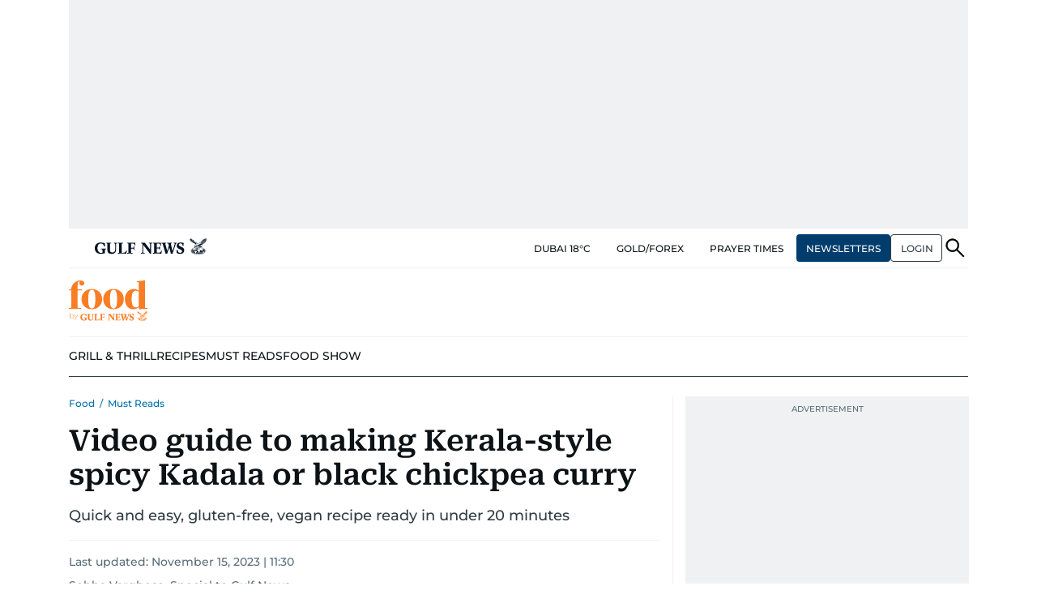

--- FILE ---
content_type: text/html; charset=utf-8
request_url: https://www.google.com/recaptcha/api2/anchor?ar=1&k=6LdPKngUAAAAACPz6zbvP8-XRdQxpvU9EJELNeH8&co=aHR0cHM6Ly9ndWxmbmV3cy5jb206NDQz&hl=en&v=N67nZn4AqZkNcbeMu4prBgzg&size=invisible&anchor-ms=20000&execute-ms=30000&cb=ppk4a0i328u8
body_size: 48657
content:
<!DOCTYPE HTML><html dir="ltr" lang="en"><head><meta http-equiv="Content-Type" content="text/html; charset=UTF-8">
<meta http-equiv="X-UA-Compatible" content="IE=edge">
<title>reCAPTCHA</title>
<style type="text/css">
/* cyrillic-ext */
@font-face {
  font-family: 'Roboto';
  font-style: normal;
  font-weight: 400;
  font-stretch: 100%;
  src: url(//fonts.gstatic.com/s/roboto/v48/KFO7CnqEu92Fr1ME7kSn66aGLdTylUAMa3GUBHMdazTgWw.woff2) format('woff2');
  unicode-range: U+0460-052F, U+1C80-1C8A, U+20B4, U+2DE0-2DFF, U+A640-A69F, U+FE2E-FE2F;
}
/* cyrillic */
@font-face {
  font-family: 'Roboto';
  font-style: normal;
  font-weight: 400;
  font-stretch: 100%;
  src: url(//fonts.gstatic.com/s/roboto/v48/KFO7CnqEu92Fr1ME7kSn66aGLdTylUAMa3iUBHMdazTgWw.woff2) format('woff2');
  unicode-range: U+0301, U+0400-045F, U+0490-0491, U+04B0-04B1, U+2116;
}
/* greek-ext */
@font-face {
  font-family: 'Roboto';
  font-style: normal;
  font-weight: 400;
  font-stretch: 100%;
  src: url(//fonts.gstatic.com/s/roboto/v48/KFO7CnqEu92Fr1ME7kSn66aGLdTylUAMa3CUBHMdazTgWw.woff2) format('woff2');
  unicode-range: U+1F00-1FFF;
}
/* greek */
@font-face {
  font-family: 'Roboto';
  font-style: normal;
  font-weight: 400;
  font-stretch: 100%;
  src: url(//fonts.gstatic.com/s/roboto/v48/KFO7CnqEu92Fr1ME7kSn66aGLdTylUAMa3-UBHMdazTgWw.woff2) format('woff2');
  unicode-range: U+0370-0377, U+037A-037F, U+0384-038A, U+038C, U+038E-03A1, U+03A3-03FF;
}
/* math */
@font-face {
  font-family: 'Roboto';
  font-style: normal;
  font-weight: 400;
  font-stretch: 100%;
  src: url(//fonts.gstatic.com/s/roboto/v48/KFO7CnqEu92Fr1ME7kSn66aGLdTylUAMawCUBHMdazTgWw.woff2) format('woff2');
  unicode-range: U+0302-0303, U+0305, U+0307-0308, U+0310, U+0312, U+0315, U+031A, U+0326-0327, U+032C, U+032F-0330, U+0332-0333, U+0338, U+033A, U+0346, U+034D, U+0391-03A1, U+03A3-03A9, U+03B1-03C9, U+03D1, U+03D5-03D6, U+03F0-03F1, U+03F4-03F5, U+2016-2017, U+2034-2038, U+203C, U+2040, U+2043, U+2047, U+2050, U+2057, U+205F, U+2070-2071, U+2074-208E, U+2090-209C, U+20D0-20DC, U+20E1, U+20E5-20EF, U+2100-2112, U+2114-2115, U+2117-2121, U+2123-214F, U+2190, U+2192, U+2194-21AE, U+21B0-21E5, U+21F1-21F2, U+21F4-2211, U+2213-2214, U+2216-22FF, U+2308-230B, U+2310, U+2319, U+231C-2321, U+2336-237A, U+237C, U+2395, U+239B-23B7, U+23D0, U+23DC-23E1, U+2474-2475, U+25AF, U+25B3, U+25B7, U+25BD, U+25C1, U+25CA, U+25CC, U+25FB, U+266D-266F, U+27C0-27FF, U+2900-2AFF, U+2B0E-2B11, U+2B30-2B4C, U+2BFE, U+3030, U+FF5B, U+FF5D, U+1D400-1D7FF, U+1EE00-1EEFF;
}
/* symbols */
@font-face {
  font-family: 'Roboto';
  font-style: normal;
  font-weight: 400;
  font-stretch: 100%;
  src: url(//fonts.gstatic.com/s/roboto/v48/KFO7CnqEu92Fr1ME7kSn66aGLdTylUAMaxKUBHMdazTgWw.woff2) format('woff2');
  unicode-range: U+0001-000C, U+000E-001F, U+007F-009F, U+20DD-20E0, U+20E2-20E4, U+2150-218F, U+2190, U+2192, U+2194-2199, U+21AF, U+21E6-21F0, U+21F3, U+2218-2219, U+2299, U+22C4-22C6, U+2300-243F, U+2440-244A, U+2460-24FF, U+25A0-27BF, U+2800-28FF, U+2921-2922, U+2981, U+29BF, U+29EB, U+2B00-2BFF, U+4DC0-4DFF, U+FFF9-FFFB, U+10140-1018E, U+10190-1019C, U+101A0, U+101D0-101FD, U+102E0-102FB, U+10E60-10E7E, U+1D2C0-1D2D3, U+1D2E0-1D37F, U+1F000-1F0FF, U+1F100-1F1AD, U+1F1E6-1F1FF, U+1F30D-1F30F, U+1F315, U+1F31C, U+1F31E, U+1F320-1F32C, U+1F336, U+1F378, U+1F37D, U+1F382, U+1F393-1F39F, U+1F3A7-1F3A8, U+1F3AC-1F3AF, U+1F3C2, U+1F3C4-1F3C6, U+1F3CA-1F3CE, U+1F3D4-1F3E0, U+1F3ED, U+1F3F1-1F3F3, U+1F3F5-1F3F7, U+1F408, U+1F415, U+1F41F, U+1F426, U+1F43F, U+1F441-1F442, U+1F444, U+1F446-1F449, U+1F44C-1F44E, U+1F453, U+1F46A, U+1F47D, U+1F4A3, U+1F4B0, U+1F4B3, U+1F4B9, U+1F4BB, U+1F4BF, U+1F4C8-1F4CB, U+1F4D6, U+1F4DA, U+1F4DF, U+1F4E3-1F4E6, U+1F4EA-1F4ED, U+1F4F7, U+1F4F9-1F4FB, U+1F4FD-1F4FE, U+1F503, U+1F507-1F50B, U+1F50D, U+1F512-1F513, U+1F53E-1F54A, U+1F54F-1F5FA, U+1F610, U+1F650-1F67F, U+1F687, U+1F68D, U+1F691, U+1F694, U+1F698, U+1F6AD, U+1F6B2, U+1F6B9-1F6BA, U+1F6BC, U+1F6C6-1F6CF, U+1F6D3-1F6D7, U+1F6E0-1F6EA, U+1F6F0-1F6F3, U+1F6F7-1F6FC, U+1F700-1F7FF, U+1F800-1F80B, U+1F810-1F847, U+1F850-1F859, U+1F860-1F887, U+1F890-1F8AD, U+1F8B0-1F8BB, U+1F8C0-1F8C1, U+1F900-1F90B, U+1F93B, U+1F946, U+1F984, U+1F996, U+1F9E9, U+1FA00-1FA6F, U+1FA70-1FA7C, U+1FA80-1FA89, U+1FA8F-1FAC6, U+1FACE-1FADC, U+1FADF-1FAE9, U+1FAF0-1FAF8, U+1FB00-1FBFF;
}
/* vietnamese */
@font-face {
  font-family: 'Roboto';
  font-style: normal;
  font-weight: 400;
  font-stretch: 100%;
  src: url(//fonts.gstatic.com/s/roboto/v48/KFO7CnqEu92Fr1ME7kSn66aGLdTylUAMa3OUBHMdazTgWw.woff2) format('woff2');
  unicode-range: U+0102-0103, U+0110-0111, U+0128-0129, U+0168-0169, U+01A0-01A1, U+01AF-01B0, U+0300-0301, U+0303-0304, U+0308-0309, U+0323, U+0329, U+1EA0-1EF9, U+20AB;
}
/* latin-ext */
@font-face {
  font-family: 'Roboto';
  font-style: normal;
  font-weight: 400;
  font-stretch: 100%;
  src: url(//fonts.gstatic.com/s/roboto/v48/KFO7CnqEu92Fr1ME7kSn66aGLdTylUAMa3KUBHMdazTgWw.woff2) format('woff2');
  unicode-range: U+0100-02BA, U+02BD-02C5, U+02C7-02CC, U+02CE-02D7, U+02DD-02FF, U+0304, U+0308, U+0329, U+1D00-1DBF, U+1E00-1E9F, U+1EF2-1EFF, U+2020, U+20A0-20AB, U+20AD-20C0, U+2113, U+2C60-2C7F, U+A720-A7FF;
}
/* latin */
@font-face {
  font-family: 'Roboto';
  font-style: normal;
  font-weight: 400;
  font-stretch: 100%;
  src: url(//fonts.gstatic.com/s/roboto/v48/KFO7CnqEu92Fr1ME7kSn66aGLdTylUAMa3yUBHMdazQ.woff2) format('woff2');
  unicode-range: U+0000-00FF, U+0131, U+0152-0153, U+02BB-02BC, U+02C6, U+02DA, U+02DC, U+0304, U+0308, U+0329, U+2000-206F, U+20AC, U+2122, U+2191, U+2193, U+2212, U+2215, U+FEFF, U+FFFD;
}
/* cyrillic-ext */
@font-face {
  font-family: 'Roboto';
  font-style: normal;
  font-weight: 500;
  font-stretch: 100%;
  src: url(//fonts.gstatic.com/s/roboto/v48/KFO7CnqEu92Fr1ME7kSn66aGLdTylUAMa3GUBHMdazTgWw.woff2) format('woff2');
  unicode-range: U+0460-052F, U+1C80-1C8A, U+20B4, U+2DE0-2DFF, U+A640-A69F, U+FE2E-FE2F;
}
/* cyrillic */
@font-face {
  font-family: 'Roboto';
  font-style: normal;
  font-weight: 500;
  font-stretch: 100%;
  src: url(//fonts.gstatic.com/s/roboto/v48/KFO7CnqEu92Fr1ME7kSn66aGLdTylUAMa3iUBHMdazTgWw.woff2) format('woff2');
  unicode-range: U+0301, U+0400-045F, U+0490-0491, U+04B0-04B1, U+2116;
}
/* greek-ext */
@font-face {
  font-family: 'Roboto';
  font-style: normal;
  font-weight: 500;
  font-stretch: 100%;
  src: url(//fonts.gstatic.com/s/roboto/v48/KFO7CnqEu92Fr1ME7kSn66aGLdTylUAMa3CUBHMdazTgWw.woff2) format('woff2');
  unicode-range: U+1F00-1FFF;
}
/* greek */
@font-face {
  font-family: 'Roboto';
  font-style: normal;
  font-weight: 500;
  font-stretch: 100%;
  src: url(//fonts.gstatic.com/s/roboto/v48/KFO7CnqEu92Fr1ME7kSn66aGLdTylUAMa3-UBHMdazTgWw.woff2) format('woff2');
  unicode-range: U+0370-0377, U+037A-037F, U+0384-038A, U+038C, U+038E-03A1, U+03A3-03FF;
}
/* math */
@font-face {
  font-family: 'Roboto';
  font-style: normal;
  font-weight: 500;
  font-stretch: 100%;
  src: url(//fonts.gstatic.com/s/roboto/v48/KFO7CnqEu92Fr1ME7kSn66aGLdTylUAMawCUBHMdazTgWw.woff2) format('woff2');
  unicode-range: U+0302-0303, U+0305, U+0307-0308, U+0310, U+0312, U+0315, U+031A, U+0326-0327, U+032C, U+032F-0330, U+0332-0333, U+0338, U+033A, U+0346, U+034D, U+0391-03A1, U+03A3-03A9, U+03B1-03C9, U+03D1, U+03D5-03D6, U+03F0-03F1, U+03F4-03F5, U+2016-2017, U+2034-2038, U+203C, U+2040, U+2043, U+2047, U+2050, U+2057, U+205F, U+2070-2071, U+2074-208E, U+2090-209C, U+20D0-20DC, U+20E1, U+20E5-20EF, U+2100-2112, U+2114-2115, U+2117-2121, U+2123-214F, U+2190, U+2192, U+2194-21AE, U+21B0-21E5, U+21F1-21F2, U+21F4-2211, U+2213-2214, U+2216-22FF, U+2308-230B, U+2310, U+2319, U+231C-2321, U+2336-237A, U+237C, U+2395, U+239B-23B7, U+23D0, U+23DC-23E1, U+2474-2475, U+25AF, U+25B3, U+25B7, U+25BD, U+25C1, U+25CA, U+25CC, U+25FB, U+266D-266F, U+27C0-27FF, U+2900-2AFF, U+2B0E-2B11, U+2B30-2B4C, U+2BFE, U+3030, U+FF5B, U+FF5D, U+1D400-1D7FF, U+1EE00-1EEFF;
}
/* symbols */
@font-face {
  font-family: 'Roboto';
  font-style: normal;
  font-weight: 500;
  font-stretch: 100%;
  src: url(//fonts.gstatic.com/s/roboto/v48/KFO7CnqEu92Fr1ME7kSn66aGLdTylUAMaxKUBHMdazTgWw.woff2) format('woff2');
  unicode-range: U+0001-000C, U+000E-001F, U+007F-009F, U+20DD-20E0, U+20E2-20E4, U+2150-218F, U+2190, U+2192, U+2194-2199, U+21AF, U+21E6-21F0, U+21F3, U+2218-2219, U+2299, U+22C4-22C6, U+2300-243F, U+2440-244A, U+2460-24FF, U+25A0-27BF, U+2800-28FF, U+2921-2922, U+2981, U+29BF, U+29EB, U+2B00-2BFF, U+4DC0-4DFF, U+FFF9-FFFB, U+10140-1018E, U+10190-1019C, U+101A0, U+101D0-101FD, U+102E0-102FB, U+10E60-10E7E, U+1D2C0-1D2D3, U+1D2E0-1D37F, U+1F000-1F0FF, U+1F100-1F1AD, U+1F1E6-1F1FF, U+1F30D-1F30F, U+1F315, U+1F31C, U+1F31E, U+1F320-1F32C, U+1F336, U+1F378, U+1F37D, U+1F382, U+1F393-1F39F, U+1F3A7-1F3A8, U+1F3AC-1F3AF, U+1F3C2, U+1F3C4-1F3C6, U+1F3CA-1F3CE, U+1F3D4-1F3E0, U+1F3ED, U+1F3F1-1F3F3, U+1F3F5-1F3F7, U+1F408, U+1F415, U+1F41F, U+1F426, U+1F43F, U+1F441-1F442, U+1F444, U+1F446-1F449, U+1F44C-1F44E, U+1F453, U+1F46A, U+1F47D, U+1F4A3, U+1F4B0, U+1F4B3, U+1F4B9, U+1F4BB, U+1F4BF, U+1F4C8-1F4CB, U+1F4D6, U+1F4DA, U+1F4DF, U+1F4E3-1F4E6, U+1F4EA-1F4ED, U+1F4F7, U+1F4F9-1F4FB, U+1F4FD-1F4FE, U+1F503, U+1F507-1F50B, U+1F50D, U+1F512-1F513, U+1F53E-1F54A, U+1F54F-1F5FA, U+1F610, U+1F650-1F67F, U+1F687, U+1F68D, U+1F691, U+1F694, U+1F698, U+1F6AD, U+1F6B2, U+1F6B9-1F6BA, U+1F6BC, U+1F6C6-1F6CF, U+1F6D3-1F6D7, U+1F6E0-1F6EA, U+1F6F0-1F6F3, U+1F6F7-1F6FC, U+1F700-1F7FF, U+1F800-1F80B, U+1F810-1F847, U+1F850-1F859, U+1F860-1F887, U+1F890-1F8AD, U+1F8B0-1F8BB, U+1F8C0-1F8C1, U+1F900-1F90B, U+1F93B, U+1F946, U+1F984, U+1F996, U+1F9E9, U+1FA00-1FA6F, U+1FA70-1FA7C, U+1FA80-1FA89, U+1FA8F-1FAC6, U+1FACE-1FADC, U+1FADF-1FAE9, U+1FAF0-1FAF8, U+1FB00-1FBFF;
}
/* vietnamese */
@font-face {
  font-family: 'Roboto';
  font-style: normal;
  font-weight: 500;
  font-stretch: 100%;
  src: url(//fonts.gstatic.com/s/roboto/v48/KFO7CnqEu92Fr1ME7kSn66aGLdTylUAMa3OUBHMdazTgWw.woff2) format('woff2');
  unicode-range: U+0102-0103, U+0110-0111, U+0128-0129, U+0168-0169, U+01A0-01A1, U+01AF-01B0, U+0300-0301, U+0303-0304, U+0308-0309, U+0323, U+0329, U+1EA0-1EF9, U+20AB;
}
/* latin-ext */
@font-face {
  font-family: 'Roboto';
  font-style: normal;
  font-weight: 500;
  font-stretch: 100%;
  src: url(//fonts.gstatic.com/s/roboto/v48/KFO7CnqEu92Fr1ME7kSn66aGLdTylUAMa3KUBHMdazTgWw.woff2) format('woff2');
  unicode-range: U+0100-02BA, U+02BD-02C5, U+02C7-02CC, U+02CE-02D7, U+02DD-02FF, U+0304, U+0308, U+0329, U+1D00-1DBF, U+1E00-1E9F, U+1EF2-1EFF, U+2020, U+20A0-20AB, U+20AD-20C0, U+2113, U+2C60-2C7F, U+A720-A7FF;
}
/* latin */
@font-face {
  font-family: 'Roboto';
  font-style: normal;
  font-weight: 500;
  font-stretch: 100%;
  src: url(//fonts.gstatic.com/s/roboto/v48/KFO7CnqEu92Fr1ME7kSn66aGLdTylUAMa3yUBHMdazQ.woff2) format('woff2');
  unicode-range: U+0000-00FF, U+0131, U+0152-0153, U+02BB-02BC, U+02C6, U+02DA, U+02DC, U+0304, U+0308, U+0329, U+2000-206F, U+20AC, U+2122, U+2191, U+2193, U+2212, U+2215, U+FEFF, U+FFFD;
}
/* cyrillic-ext */
@font-face {
  font-family: 'Roboto';
  font-style: normal;
  font-weight: 900;
  font-stretch: 100%;
  src: url(//fonts.gstatic.com/s/roboto/v48/KFO7CnqEu92Fr1ME7kSn66aGLdTylUAMa3GUBHMdazTgWw.woff2) format('woff2');
  unicode-range: U+0460-052F, U+1C80-1C8A, U+20B4, U+2DE0-2DFF, U+A640-A69F, U+FE2E-FE2F;
}
/* cyrillic */
@font-face {
  font-family: 'Roboto';
  font-style: normal;
  font-weight: 900;
  font-stretch: 100%;
  src: url(//fonts.gstatic.com/s/roboto/v48/KFO7CnqEu92Fr1ME7kSn66aGLdTylUAMa3iUBHMdazTgWw.woff2) format('woff2');
  unicode-range: U+0301, U+0400-045F, U+0490-0491, U+04B0-04B1, U+2116;
}
/* greek-ext */
@font-face {
  font-family: 'Roboto';
  font-style: normal;
  font-weight: 900;
  font-stretch: 100%;
  src: url(//fonts.gstatic.com/s/roboto/v48/KFO7CnqEu92Fr1ME7kSn66aGLdTylUAMa3CUBHMdazTgWw.woff2) format('woff2');
  unicode-range: U+1F00-1FFF;
}
/* greek */
@font-face {
  font-family: 'Roboto';
  font-style: normal;
  font-weight: 900;
  font-stretch: 100%;
  src: url(//fonts.gstatic.com/s/roboto/v48/KFO7CnqEu92Fr1ME7kSn66aGLdTylUAMa3-UBHMdazTgWw.woff2) format('woff2');
  unicode-range: U+0370-0377, U+037A-037F, U+0384-038A, U+038C, U+038E-03A1, U+03A3-03FF;
}
/* math */
@font-face {
  font-family: 'Roboto';
  font-style: normal;
  font-weight: 900;
  font-stretch: 100%;
  src: url(//fonts.gstatic.com/s/roboto/v48/KFO7CnqEu92Fr1ME7kSn66aGLdTylUAMawCUBHMdazTgWw.woff2) format('woff2');
  unicode-range: U+0302-0303, U+0305, U+0307-0308, U+0310, U+0312, U+0315, U+031A, U+0326-0327, U+032C, U+032F-0330, U+0332-0333, U+0338, U+033A, U+0346, U+034D, U+0391-03A1, U+03A3-03A9, U+03B1-03C9, U+03D1, U+03D5-03D6, U+03F0-03F1, U+03F4-03F5, U+2016-2017, U+2034-2038, U+203C, U+2040, U+2043, U+2047, U+2050, U+2057, U+205F, U+2070-2071, U+2074-208E, U+2090-209C, U+20D0-20DC, U+20E1, U+20E5-20EF, U+2100-2112, U+2114-2115, U+2117-2121, U+2123-214F, U+2190, U+2192, U+2194-21AE, U+21B0-21E5, U+21F1-21F2, U+21F4-2211, U+2213-2214, U+2216-22FF, U+2308-230B, U+2310, U+2319, U+231C-2321, U+2336-237A, U+237C, U+2395, U+239B-23B7, U+23D0, U+23DC-23E1, U+2474-2475, U+25AF, U+25B3, U+25B7, U+25BD, U+25C1, U+25CA, U+25CC, U+25FB, U+266D-266F, U+27C0-27FF, U+2900-2AFF, U+2B0E-2B11, U+2B30-2B4C, U+2BFE, U+3030, U+FF5B, U+FF5D, U+1D400-1D7FF, U+1EE00-1EEFF;
}
/* symbols */
@font-face {
  font-family: 'Roboto';
  font-style: normal;
  font-weight: 900;
  font-stretch: 100%;
  src: url(//fonts.gstatic.com/s/roboto/v48/KFO7CnqEu92Fr1ME7kSn66aGLdTylUAMaxKUBHMdazTgWw.woff2) format('woff2');
  unicode-range: U+0001-000C, U+000E-001F, U+007F-009F, U+20DD-20E0, U+20E2-20E4, U+2150-218F, U+2190, U+2192, U+2194-2199, U+21AF, U+21E6-21F0, U+21F3, U+2218-2219, U+2299, U+22C4-22C6, U+2300-243F, U+2440-244A, U+2460-24FF, U+25A0-27BF, U+2800-28FF, U+2921-2922, U+2981, U+29BF, U+29EB, U+2B00-2BFF, U+4DC0-4DFF, U+FFF9-FFFB, U+10140-1018E, U+10190-1019C, U+101A0, U+101D0-101FD, U+102E0-102FB, U+10E60-10E7E, U+1D2C0-1D2D3, U+1D2E0-1D37F, U+1F000-1F0FF, U+1F100-1F1AD, U+1F1E6-1F1FF, U+1F30D-1F30F, U+1F315, U+1F31C, U+1F31E, U+1F320-1F32C, U+1F336, U+1F378, U+1F37D, U+1F382, U+1F393-1F39F, U+1F3A7-1F3A8, U+1F3AC-1F3AF, U+1F3C2, U+1F3C4-1F3C6, U+1F3CA-1F3CE, U+1F3D4-1F3E0, U+1F3ED, U+1F3F1-1F3F3, U+1F3F5-1F3F7, U+1F408, U+1F415, U+1F41F, U+1F426, U+1F43F, U+1F441-1F442, U+1F444, U+1F446-1F449, U+1F44C-1F44E, U+1F453, U+1F46A, U+1F47D, U+1F4A3, U+1F4B0, U+1F4B3, U+1F4B9, U+1F4BB, U+1F4BF, U+1F4C8-1F4CB, U+1F4D6, U+1F4DA, U+1F4DF, U+1F4E3-1F4E6, U+1F4EA-1F4ED, U+1F4F7, U+1F4F9-1F4FB, U+1F4FD-1F4FE, U+1F503, U+1F507-1F50B, U+1F50D, U+1F512-1F513, U+1F53E-1F54A, U+1F54F-1F5FA, U+1F610, U+1F650-1F67F, U+1F687, U+1F68D, U+1F691, U+1F694, U+1F698, U+1F6AD, U+1F6B2, U+1F6B9-1F6BA, U+1F6BC, U+1F6C6-1F6CF, U+1F6D3-1F6D7, U+1F6E0-1F6EA, U+1F6F0-1F6F3, U+1F6F7-1F6FC, U+1F700-1F7FF, U+1F800-1F80B, U+1F810-1F847, U+1F850-1F859, U+1F860-1F887, U+1F890-1F8AD, U+1F8B0-1F8BB, U+1F8C0-1F8C1, U+1F900-1F90B, U+1F93B, U+1F946, U+1F984, U+1F996, U+1F9E9, U+1FA00-1FA6F, U+1FA70-1FA7C, U+1FA80-1FA89, U+1FA8F-1FAC6, U+1FACE-1FADC, U+1FADF-1FAE9, U+1FAF0-1FAF8, U+1FB00-1FBFF;
}
/* vietnamese */
@font-face {
  font-family: 'Roboto';
  font-style: normal;
  font-weight: 900;
  font-stretch: 100%;
  src: url(//fonts.gstatic.com/s/roboto/v48/KFO7CnqEu92Fr1ME7kSn66aGLdTylUAMa3OUBHMdazTgWw.woff2) format('woff2');
  unicode-range: U+0102-0103, U+0110-0111, U+0128-0129, U+0168-0169, U+01A0-01A1, U+01AF-01B0, U+0300-0301, U+0303-0304, U+0308-0309, U+0323, U+0329, U+1EA0-1EF9, U+20AB;
}
/* latin-ext */
@font-face {
  font-family: 'Roboto';
  font-style: normal;
  font-weight: 900;
  font-stretch: 100%;
  src: url(//fonts.gstatic.com/s/roboto/v48/KFO7CnqEu92Fr1ME7kSn66aGLdTylUAMa3KUBHMdazTgWw.woff2) format('woff2');
  unicode-range: U+0100-02BA, U+02BD-02C5, U+02C7-02CC, U+02CE-02D7, U+02DD-02FF, U+0304, U+0308, U+0329, U+1D00-1DBF, U+1E00-1E9F, U+1EF2-1EFF, U+2020, U+20A0-20AB, U+20AD-20C0, U+2113, U+2C60-2C7F, U+A720-A7FF;
}
/* latin */
@font-face {
  font-family: 'Roboto';
  font-style: normal;
  font-weight: 900;
  font-stretch: 100%;
  src: url(//fonts.gstatic.com/s/roboto/v48/KFO7CnqEu92Fr1ME7kSn66aGLdTylUAMa3yUBHMdazQ.woff2) format('woff2');
  unicode-range: U+0000-00FF, U+0131, U+0152-0153, U+02BB-02BC, U+02C6, U+02DA, U+02DC, U+0304, U+0308, U+0329, U+2000-206F, U+20AC, U+2122, U+2191, U+2193, U+2212, U+2215, U+FEFF, U+FFFD;
}

</style>
<link rel="stylesheet" type="text/css" href="https://www.gstatic.com/recaptcha/releases/N67nZn4AqZkNcbeMu4prBgzg/styles__ltr.css">
<script nonce="UG0kCDfaKfOS3KHfwfNQYg" type="text/javascript">window['__recaptcha_api'] = 'https://www.google.com/recaptcha/api2/';</script>
<script type="text/javascript" src="https://www.gstatic.com/recaptcha/releases/N67nZn4AqZkNcbeMu4prBgzg/recaptcha__en.js" nonce="UG0kCDfaKfOS3KHfwfNQYg">
      
    </script></head>
<body><div id="rc-anchor-alert" class="rc-anchor-alert"></div>
<input type="hidden" id="recaptcha-token" value="[base64]">
<script type="text/javascript" nonce="UG0kCDfaKfOS3KHfwfNQYg">
      recaptcha.anchor.Main.init("[\x22ainput\x22,[\x22bgdata\x22,\x22\x22,\[base64]/[base64]/MjU1Ong/[base64]/[base64]/[base64]/[base64]/[base64]/[base64]/[base64]/[base64]/[base64]/[base64]/[base64]/[base64]/[base64]/[base64]/[base64]\\u003d\x22,\[base64]\\u003d\\u003d\x22,\x22wrHDmUQ0w48UBMK5T2gKH8OVw4Q0wrlsRA9ADcOhw487ScKJYsKBQMO2eC3CmMOZw7F0w4jDgMOBw6HDo8OkVC7DusKdNsOwJsKBHXPDuRnDrMOsw7jCo8Orw4tpwprDpMOTw63CvMO/UkloCcK7wrpww5XCj3ZqZmnDgl0XRMOvw4bDqMOWw60dRMKQAcOMcMKWw6nCmhhACcOcw5XDvGTDjcOTTh4Ewr3DoS4FA8OiW3rCr8Kzw7kRwpJFwqfDrAFDw4jDr8O3w7TDhGhywp/Dg8O1GGh+wpfCoMKadMKgwpBZR2Rnw5ETwq7Di3s+wrPCmiNiQCLDuyDCvTvDj8KGLMOswpcGZzjChT7Dsh/CiBXDp0U2wo1bwr5Fw7jCtD7Dmh7CncOkb37CpmvDucKPMcKcNjRuC27Dvk0uwoXCtcK6w7rCnsObwpDDtTfCjUbDkn7DrBPDksKAUsKcwoomwo13aW9Pwq7Clm9lw7YyCnpYw5JhOMKxDATCq0BQwq0mZMKhJ8KUwqoBw6/[base64]/CjMKjQMKJDmvDvgHCs8KHbsKTAsOFaMOWwo4Gw7/DtVF+w4EpSMO0w6LDhcOseDgsw5DCisOYWMKOfWM5wodiSsOqwol8MMK9LMOIwrQrw7rCpE8lPcK7CcK0KkvDhcOSRcOYw6zChhAfFHFaDGMCHgMVw47Diyl1UsOXw4XDtsOYw5PDosOuZcO8wo/DjcOGw4DDvTNaacO3TSzDlcOfw7Akw7zDtMOOLsKYaRDDjRHClmZtw73Ch8Khw75VO1YOIsONFFLCqcOywoPDuGRnWsOYUCzDu0lbw6/CpMKKcRDDnHBFw4LCogXChCRoI1HChhg9Bw8pM8KUw6XDuw3Di8KeYHQYwqpDwprCp0U4JMKdNiHDqjUVw6bCikkUZsOIw4HCkS13bjvCisK2SDkBbBnCsG5Qwrlbw54OYlVhw6A5LMOxWcK/NxIMEFVsw5zDosKlcULDuCg/YzTCrVlyX8KsLcKJw5BkV2B2w4A9w7vCnTLCm8K5wrB0S13DnMKMXmDCnQ0dw4toHBhSFipmwoTDm8OVw7HCrsKKw6rDtUvChFJ0IcOkwpNNW8KPPnvChXt9wrLCnMKPwovDpMOOw6zDgBbClR/DucOgwqE3wqzCu8OPTGpufsKew47DgljDiTbCsA7Cr8K4DDheFEwAXENIw5YRw4hywrfCm8K/[base64]/[base64]/DpcKcw4XDnnPDpVV1GQ3Dt8KOw7Y1w5HCh2zDlMOPPcKrNsK+w6rDjcO8w4c/wr7ChTPCtMK+w77Cj3fClMOlK8K9HcOicDXCqMKIN8OuPDILw7FuwqLCg1vCl8OQwrMTwoIMAlFsw7nCucOFw5vDkcKqwpTDlMKGwrE9wqBlYsK9RsOwwq7Cq8Oiw6rCicK6w40KwqPDsDUBOjMRW8K1w5sRw7/[base64]/DrFdaUkjCksK9OcKswqDCgMKZwqY4w4rCo8KYIVTDtcKJQDLCssK/[base64]/[base64]/P8KXw7YbBMKjN1nDvAnDkMK+wqgzUlrChyTDgMKwW8OsaMOUEcK3w6V8DMKPUDIcYxrDsSDDvsK1w7U6MkPDjiRDSzlofRMbHcOGwovCqcOResOxUGwdTEfCpsOpdMOZOsKuwoECccO8wqFPMcKAwrxrKAUTJlZedWJlS8O8NF/[base64]/w4F7wphxK1glH8O/wrnDnsOZwpHCj1XCicODw4plEA3CisK9SsKDwqjCtAsNworCk8Opwog7IMK0wo9ldsOcZyPDucK7AS7DhGbCrADDqiXDssO5w4M/wqPDiQ4zGzBiwq3Dp0TCvE1wZGRDLsOIasO1M2jCn8KcYDIOICTDkl3Ci8Kvw7h3w43Di8O/wpFYw7Anw4nDjATDisKKEGrDhG/DqW8yw7TCk8KWw61IBsKrw6TCjwIew6nCtsOVwqwJw5bDtzh7a8KQGirDl8KnAsO5w4QZw781HlnDocKpIyfCj1dJwq8pXsOqwqbDpTjCtMKrwpZ6w7XDqjwSwqwlw63DnxzDmBjDhcKsw7zCqw/DosKnwovCjcKHwoUXw4HDkBJBfWdkwoQVWcKOYMKFMsOxw7pZCyrCuV/Diw3DlcKpO1nDp8KYw7nCrwU6w7nCrcO3FA7Dh0tMGsOTVUXDshU0FWIEG8O5CRghH0PClGvDs1PCosKUw5fDuMKlbsOYCCjDisKxaBVNR8K9wosrBDHCqid4I8Ksw5zCi8Oua8OawqLCsnrDnMOMw4ITwqbDqCvDlcO/w4hpwp00wqvDisKYNsKIw7xdwqrCiF7Dshd9w7DDhw/CmB/Dp8ODIMOtacOvIEFqw6ViwocowpjDkDJcLyo/[base64]/ChMKXaQ0peyInw40EwoFewovDmErCqcOMw5Y2OcKfwpLCoEDCkgrDlsKzQA/DrCZtAzfDk8KdWDAAZAXDncOGVg9HaMO9w7hCH8OKw67Chg3DmlNyw5VjIANCw5AeHV/Dq3/DqgbDosKWw7PCunFqPQfDsSM9w4TCpMOBU2RnCxDDnBUNUcK1wpTCnl/CtQDCjsOlw6rDuCzCpHXClMOuwrDDjsK1UcOYwpx2L2NaXHbCu03Cu3FVw5LDpcOXXTQ4CcKFwpjCu0DDrTRHwprDnkdgW8K2BXHCoyPCg8KfKMOeOjbDmcO5WsKTIsKCw6fDqz9oBSnDm1gdwrFSwqzDq8KvYMKzEsKWaMOWw5PDl8OZwrFVw60Jw7nDokXCuyM/a2dlw6ARw7nCmT1RSiYeCCRowoVlcFxxNcObwpHCqSPCnggpLsOgw5hQwokWw77Du8OqwoghOWnDrMKuP1XClmMgwrVLwrDCrcKNUcKcw6J/[base64]/[base64]/[base64]/H8Ovw5HDlQLDsSNewpIlw4nCkMKIw6IaT2VWfMK8DsKXdcKOwpdVwr7CicKXw7xHLlpCTMKiHBJUGiE2w4PDjirCsGR7fR5lw4rDmiEEw5jCkW8dw7/[base64]/woU0P8K3w70lwp1KwrrCisKTPsKwwrxAwpgvHTTDosORwqnDljoiwpbDn8KDPMO9wqQawo3DulzDssKaw5zCjcK9DTjDiSrDsMOUw6E2wo7DjcKgwrpSwo9rPFHCvxrCmmfCtcKLCcKjw50BCzrDkMO5wqVMMD3DtMKvw7rDtijCv8Kfw5/[base64]/[base64]/bCLDpGM6LcKBTFk/UXt6w55DLcK7w5DCv8O7dzw0w7wUPcKZHcKDwrk/SALCu0E4IsKsYh/Dq8KNGMOmwqZgDsKnw63DhTYew54Jw5JtbMOKEx3Ch8KAN8KtwqPDv8Oswr45A0/Cgk/DrBdvwpkBw5LCk8K5XW/DlsOFH2vDlsO+VMKGAX7Cixt5woxSwprCgWMmB8OebTsywrleNsKGwqDCkR7Crn/CrwXCgMKTw4rDhcKTUMKGLWcgwoNuXml0EsOuYErCucKzBsKxw4YQFzzDlQIlRW3DnMKCw7ErQcKTSQ9Qw68pwrwCwoVAw4fCvHTCkcKFIRkeaMOFQ8O1ZcKwfUZbwojDg0Eow78/GzrCq8OAw6YidXBgwoYDwqzClMKOD8KZACMac3nCk8K3YMOXSsO7VFkEAU7DhcK3bcOWw5zClAHDknpDVynDviA9eHMqw4PDj2LDkgDDrVrCnMOlwpTDi8OIKcO/OMO6w5lBaUptecKzw7nCp8KMbsOzc1N7DcOaw7tbw5DDgWNAwqXDusOOwrkiwptgw4DCrgTDqW7Dl0jCpcKUccKoeUkTwp/Dm1DDijsSCFvCnCrCh8OYwoDDlMKAHWBRw5/[base64]/w4Vzw5bCjUdjw4TDgHglcWfDrMKoChAZw4dHwptow4fCpy5mwq/DtsKJFhEzMSV0w5oqwp/[base64]/w4s9w5FowrIwc8OBc8K6w4PCtMOVwrkcFMKJw7Zowp3CtcO1GcOGwptIwqk+SHcoKjoPw5PCicKlDsK/w7onw5bDusKsIsOBw5XClTPCuSjDuhciwq0JI8O1w7LCp8K+w5rDuwTDt3sEP8O4bAJDw4fDsMKRccOCw4Mow4FpwonCiX7DiMO3OsO/[base64]/[base64]/Cu8KQwoDCkTDDqMKlS8OcwqvDn17Dj3XDv8Ocw4bDqjtPEcKDISTCuzjDt8OEw4HDuT4lakbCqHHDtMOPJMKfw47DnxzCjVrCmSJrw7zCucKcdGjCmR8SeR/DqMK9U8OvKm3DuRjDkMKZAMKMHMKDw7rDiHcQw4nDkMKbGSUqw73CoFHCpTBrw7QVw6jDiTZQLiPCuXLCsjMsDFbDkAHDgHfCqC/DvCU2GApnAUPDmyMjHyAWw6dLd8OhVVIaZ1/[base64]/Dm8K8EsOswrU9w4bDiGV1w7VAesKgwoIDZW0dw6kCccOKw5NxH8KPwpTDn8OLwqABwoQUwqNxQ2owJsOUw68eMsKbwpPDg8Kfw7hDDsO9AjMpw5UnTsKbw4/DojINwqnDrm4jw5EfwpTDmMO/wqfCssKKw5jDgwYqwqTDswwBOX3Dh8Oxw4FjC2F0JVHCpznCvmJTwoBXwoLDsVh+wpHCvQrCo3DCqcK/YlnDimbDnkluXz3Cl8KEQWRxw7nDtHTDhRbDuFZxwoPDmMOGw7DDpzJ/w5sQTcOPdMOiw5/Ch8OYTsKoU8OQw5fDpMKgDsOBIMONWMOcwq7CrsKuw6kBwqXDgicdw4BuwrUUw78uwoPDgQvDvTfDp8Oiwo/CtGA9wpXDoMO2G29iwoXDv0fCjinDhjjDoW5Ow5Mxw7sawq48ESdgLXx+A8O7CsOAw5klw4LCqHBBAxMaw7PCscOTD8OfaW8FwpfDvcKGw7/DqcOywoUsw5PDkMOuLMKbw6XCpsOFbwE7w7fChW3Chx3Cmk/CoE7DpV7Cq0kvWU4hwpVMwrTDr2lUwo/Cu8OYw4rDtsOmwpc/wr4CNMO7woBBAwUqwrxeB8OvwoA5w4pFWGUGw5BaTQXCp8OuBCZOwobDvSLDusOCwoTCp8KuwpDDvMKjHcKPYsKZwqwHGRhYNgPCkcKUE8OWQcKzJcKpwp3DgwbCqjrDlnZyaUw2OMKUW2/[base64]/wokrdcKBw6oZwo1eWcOZO8O8C0fDu3PDlHTDjsKwXMOBw7tTasKowrQVQcOOc8OIYifDkcOJXz/ChHDDrMKeTTHCpSFtw7Rewo3Cm8OhKAPDucOfw7x/w6XDg3zDvifDn8KFJBYeSMK5bsOswoDDpsKXAcOPdTZhLysKw7HCtG/ChsO9w63CtMO7CcKiCRLCjjR3wrrDpsOewoXDhMOqMWjCnVUZwoDCr8K/w4UoYxnCuAsow7BawoHDtDpLNcOHBD3DkMKPwqBfXxc0ScKSwpJPw7PCtcORw70XwprDmyYXw5FlEMOXSsO8wolsw6/DgsKPwpbCtjVgYw7Cu1ZNH8KRw7PDmW1+dMOcU8OvwqvCkW0FBQ3DqMOmGSTCgGN7FcOBwpbDjcKeXhLDqGfCo8O/B8O3OT3Dp8OjPcKaw4TDggcVwoDCmcOvOcKFR8Oyw73CpzYKGAbDvSzDtBhpwrsZwojCscKpBcKEO8KdwppREm5pwo/Ck8Knw7vCjcOAwqwhNDtODsOsOcO1w6BheTsgwo1hw5PCgcOMw7IGwrbDkCVYwonCrXkdw6rDg8OpBCXDtMOWwpQQw7TDgSzDk0rDj8KzwpJRwrHCiR3Cj8Ocw6tUdMOkRS/DksKFwoUZBMOHZsO7wphcw5d/OsOmwqo0w686Kw7DsQo4wo9OUyrCrypzBibCgSvCvlcFwqUew5PCmW1GQcKzfMKEBgXClsO5wqTCpWYhwozDs8OEHsOsE8KsU3cxwofDlsKOGcKZw6kFwoETw6DDsnnCgHM4JnEVTMO2w5MsMMOPw5jCl8KHwq0UZjFEwrHCqVjCkcO8GgZ/F0PDpyzDkSp6aUpJw5XDgUdmZMKCesK5CQvCrcO1wqnDkSnDlMKZF3bDnMKxwoNBw4wMRxlBUSfDnsOeOcO5S0x9HsKgw6VkwrbDlhPDmn8TwpHCtsOdLsOuCTzDrAVww6NwwpnDrsKqWGPCiXpJCsOwwojDlsO6QsK0w4/ClVPDpxIKDMKCZRsuW8KyVcOnwokvwo1ww4HCvsO8w5TColoKw57CtG5pacOcwoQ7UMKSFVlwYsOUw7zClMOiw7HCjyHClcKswprCpALDm23CsxTDlcOpf2nDiwLDjC3Crzw8wrtyw5c1w6PDtCFBwpXCoHpXw5DDmz/[base64]/ClUN1A8Kywq1GbWDDtzl3w4fDnDrDjsKeWsKaCsKAKsKaw6Ylw5/CisOuKMO1wq7Cs8ORUiU3wph5wpvDrMO3cMOawohPwqDDncKzwpsjel7ClsKvSMOzCcOrbWNZw552e2w9wq/DvsKrwqpBf8K7HMO4AcKHwprDu1/CuTIgw5zDmcOUw7PDqD3CnEc1w49sbHnCr2lWe8Oew4h+w47DtcK0eiMyBMO6C8OXwrLDvMKgw5DCo8OYeD/DuMOhcsKRw6bDkgPCp8KjIxNTw5AOwrfCusKqw4sgUMKqU1LCl8KZw4LCnwbDicOEUcKSwrUENUYfJSArLRZSw6XDs8K2cAlgwqDDkm0iwrx2FcKcw4LDmcOdw5PCnGpBXmAMZChCKXASw47CjS5bJcOTwoI4w5LDgT9Ge8OsGsKbccKTwoDCjsO5ZTt/YQfDl0QWNcOWJ0TChyJHwrnDqcOZFsKVw73Ds3LCh8K2wqxvw71KY8K3w5fDqsOvw5VUw5fDncKfwpLDngzCmAnCk2vCp8K5w7XDlQXCp8Ofwp/ClMK6KlgUw4xGw79nQcKPZ0jDqcKWfTfDisOMMEjCvynDp8KtIMOvelYvwrnCsxQKw4gowocywrPDriLDtsK4OMKhw6cqFyQ7K8KSXcKBHjfCojpPwrAqSGh8wq3CsMKOY3bCjEPClcK5C2XDlMOzTBVcEcKywobChTZ/w7/Dh8KJw6bCkVM3f8KxYB8zIw1Dw54xcX5/fcKrw41uMmlGfBHDhMOnw5/DmMKlwqFcRxMIwqLCuQjCvx3DrMO7wqxgFsORW1JWw4IOLsKUw5sCR8OBwo4rwqPDv3rCpMO0K8KGacKlFMKub8K9XsKhwrQwAVHDhVbDmFsVwqJdw5EgL1ZnC8KdGcKSD8KKUsK/Y8OAwoPDgmLDpsKkwqAJY8OoKMKlwrMiK8OLR8O3wq/[base64]/CtsOuKcKmwpvCj8OEw6TDrV4HD8KDw4HDmRtdLsKLwodSC1fCswZnOGEfw5/DrcOYwovDt3XDsXZjIcKlX1Ucw5zDrV5Wwq/DuwPCqC9uwpDCnQASGWfDsG9wwq/DpFjClMKqwqh5V8OQwqQdP2HDiT/Dvmd3J8Kpw7MeAMO5GjA3NTxaCA3CgEp4PMOQOcO2wqsqNGNXwrUGw5DCk0F2MMKQb8KGdB3Dlw93IcO9w5nCucK9AcOdw7siw6vDpQVJPXduTsOxG3rCkcOcw7g9aMOWwok6JEIdw6/CpsOZwpPDscKENcKow4AzdMKFwqHDhh3CvsKDEMOBw6Esw7vDgA4rdR7CpsKaFm1NNMOmORYXNivDpgDDi8Ofw6zDqxFOHAwqKwrCsMOZXMKIXSlxwrseN8OLw51qBMOCP8OKwoVkMHd/worDsMO0ShfDlMKlw44yw6DDp8Kpw67Dk0bDp8K+wqRMGsKEaGTDo8O6w6nDhTN/IsO1wod/[base64]/[base64]/CmcO9w4o9XcK9w4YBbsOvAMO/wrAhbHfDmgLDj0zClFTDs8OCWBHCmD9yw7rDgDDDoMOPOUAew5DChsK5wr97w7N3IkxZShhZKMKZw4xqw5c0w6XDmAJiw6gbw5dEwoc1wq/CusKjJcOtMF5mNsKHwrZQCMOEw4fDhcKsw5ZYe8OMw7cvJXoJC8O7S0bCssKWwpdlw4V6w5PDgMOsDsKsRXfDh8OTwpQMNcKzWQVXOsOMSgEsL05dWMKfb07CvDfCnkNfEFvCsUo8wqtfwqQsw5DCl8KFwqrCpsO1fMK0bV/[base64]/Dom4Twp9MwqZIw7DCvGnDmsKjLH3DvRjDvwPDsAnCimFawpwxTk3ComLCoQkAKcKIw4rDqcKiCB/DikV6w7bDscOfwrcYHV/[base64]/DgBxMw6BgBMKAN1TCu257Z2jCiMKPd08Dwr5Cw7YgwrEtwpE3YsKoB8Kfw4s7wrF+V8O1fMOCwq4Ww7/[base64]/CuMKQKx/[base64]/CulrDnMO4cMKlwrwAHA7CmgLChMO/w4PCrMKDw4zDqXLCosOuwq/[base64]/w5vDgn4ERhw3w6jCpi4lwpzCrsODw41hNsKmw5pTw5XCosKTwphJw78PHSpmAsKIw4RAwqNAYlnDlMKHOzsxw7sOVEfClcOHwoxNVMKpwojDvmgSwpJqw4zCqEPDt2Jgw5rDiB02M0VuAWkzdMKlwpUmwoAbXMOywq8MwoFnchzDg8Klw5pCw79lDcOzwp3DrzwKwr/Du3zDgBBWO2wVwroPX8O9M8K4w54jw4AoK8Kfw7XCrXrCsyDCqcOtwp/CgcOMWD/DpynCgSN0wrAmw4ZcNBI+wpjDpMKeLVx3fMOCw4pba2V9wqUIFx3CpQVfZMOGw5QcwoUAesOAfsKFDRUZwozDgDZTVlQIVMOTwrotV8KIwovCi1MNw7zCrsOhw51lw7JNwqnCksKSwrvCmMOnPEzDt8OJwpBiwrEEwrN/woJ/acOMWMKxw4cLw7dBIUfCvzzCgcO6ccKjMAFfw6slWsKgDzLCqDRQXcOZP8KDbcKjWcOuw4zDlMONw4XCnsKEGcKOe8Oww7bDtAcwwpvCgC/DqcK0U1DCs1QFFsOHWsOEw5XCjwAkXcKEMcOxwptJScOeVj8jRAHCmiMVw5zDgcK+w7ZEwqoxOB5PVjjCvmDDp8Kjw4MEWWgZwpzCoRPDs3RAaS8/XMKowrNZDh9RBMOrw4HDucOzS8KMw758JWUJOcOyw7UJH8K8w7bCksKMB8OuHgN+wrfClmrDi8OifHfCh8OvbUU/w4zDlnnDhGfDo2IWwoZewocPw7NpwpjDvhjCsAPDnhFRw5cVw4ovw6vDqsK7wq/Cl8O+MVvDjcK0RDojw5ZLwpRLwqFWw7ctE2gfw6HDo8OLw4XCtcK3woVvVmxxwrZxVn3Cm8OAwo3Cg8KBw7sHw7dSI3xPBAd0Z1B5w51OwrHCrcKCwpDDoi7Ds8Kuw7/DuVV6w5xOw7Ryw7XDtH3DgMKsw4bCnsOuwqbCmSwkUcKGdcKVw4N1WsKiwrfDs8OwPsO9YMOGwqDCiSIAwqwPw7/DvMOcMcKwRzrCpMKAwqISw7XDtMOawoLCp1JHw5vDrMOSw7Q0wrbCnlhHwo5QJcKQwpfDicOCZAXDs8O/[base64]/DrXFawohgWS1IRMKSekfDpWIKZ3vDusKiwoXDtcK8XSLCj8OBw446esKAw5bCqsK8w7zClMK6ccOwwrlTw7YPwp3Cn8KywqLDiMKGwq/ChsKCwozDgl5aDkHChMOobsO1F0JpwpR6wonCm8KIw4DCkzLCnMOCwr7DmB5KHU0XCHLClGXDu8O1w61PwosZDcKzwovCtMOQw54qw7xRw5oSwrd6wqJVMsO/[base64]/[base64]/DoRlNw7xrNxIpXMOMGcOXwqc/FsOvLz0Qw6h2a8Opwp4tYMOywopXwp41W3zDi8OcwqdzB8K6w7Z6SMOXXGfCkkvCozLCuwXChw3CkiVgV8OLc8Ogw4VdJwocI8K5wrLDqRM0R8Ouw5NVGcOzHcOBwo03wp89w7cew4/[base64]/DnVQzHyxtJm7DrEhAwpTCqcK3ZsOiwqlTV8OoE8O6BsKdegt0HmQcFRHDsSE9wpxLwrjDsENCLMKmwpPDlMOcRcKxw5NBW34HLsK9wq3CsTzDgR3CsMOAZktowoQdwodnasKSZzDCi8OjwqrCnjDCoUNQw43DuGvDoAjCuD9twp/DscOGwqcmw5ElPsKNck7CtcKEAsOJwrbDsBs8wrzDvcOPJRNBacKrFDsKRsOZOGDDt8K5wobDkEtjaCcqw4jDncO0w5JFwpvDuHjCl3BJwq/CqCV0wpYxESIJcBjClcK5w6zDssKpw5Z1QXLCuXwNwo8wK8KjVcKXwqrDiAQrehrChUDDtSo1w6cewr7Cqw8kL1V9NsOXwohgw41pwrUZw7vDoDXCjibCgMKYwo/DqA8tRsKpwojDjDEhMcO+w4DDgcOKw5fCtz3Ck3V2bsK9FcKZM8Kqw7PDscKKVQ9XwrnCiMK/XWgyasK6JyrCg0cIwoFETFF3VMOZZljDr3XCksOtEMKBXg3CqVoFQcKJUcK9w7rCsV5wX8OMwpvCqsKiw7HDqTpDwqBfMsORw5g4AXzDpj5SBjJ8w4EIwoEUQMOaOB9wdcOwVW3DjxIRe8OBw7EAw77CtMOfTsKlw6zCmsKewq8nPR/[base64]/[base64]/CvsOJN8Ouw5Bvw6ssL8Kiw5duCcK6wozDuFHCkMKUw5XCuQw3O8Khwr9OPi7DkcKQDB3DrMO4NmBcdg/DilXCjWprw4MjasKLf8Osw6HCncKWChbCpsO5wrPCm8Ogw5EqwqIGbMKNw4nCqcKnw4fDsHLClcK7eipFR1zDnMODwoB/H2VLw7rDogFSVMKNw74RW8KaY0jCsRHCsGfDklYrByzDuMOMwpVkBsORCxvCoMKlSlNXwrXDucKdwozDs2DDhFQIw4IrfcKmOsOUViIewp3CphDDhsOdCl/DqWoQwqDDvcK9wpZSCMO5a37CtsKzS0zDoGdMe8OMOsKRwq7DkcKefMKuCcOTAVRUwqbCjsKUwoXCqsKZGy3CucKkw7NyJcK1w7/DlMKvw5Z0SA/CkMK2BBUzcTfDnMOnw77ClMKuXGYoa8OXOcO3woInwq03cDvDj8OQwrkvwoDCq2vDkkHDk8KUUMKWbgJ7LsKGwppdwpDCmjXDn8OvXMKABRvDosO7ZcKgw7c3AzcZD0x3RsOXT03CscOLW8OLw4vDnMOROsOCw5Blwo7CuMKnw4Vkw5cpHsO6DSk/w4FOW8O1w4ZIwoQdwpDDuMKfwonCviXCtsKETcK2HHdbdWJVasKLRcO/w7pRw4DDrcKiwr3CusKWw7jClW5beisnIiRJfx9Fw7HCj8KhKcOMURjCk1PDkMKIwrHCo0XDjsKxwoRfNjfDvlBxwr9WBcOow4Vew6h8GRzCq8KHCMOLw71UOBtCw7jCoMOGRhXCusO/wqLDiF7DjMOnHVELw6hDw6YfacO6wrdbV1nCmBhnw68eRMOhJ1nCvDrCrGnCjkMbHcKxMMKFSMOrOMKFNcOcw4MoIHZ1MBDCjsOYXRnDpMK2w5jDuDXCo8Oqw7J/QgvDmm/Co3F9woE+X8KvQ8O1wpxiemQkYcOWwpJ/JMK1VR3DuCnDvz4lMysySsKQwrw6W8OswrtvwptBw6DDrHF2wp9NehfDksOJUsKMAybDnTdSGm7DhHDCmsOAZ8ORFxYuV3vDl8OOwqHDlgHCvxYxw73CvQPDg8KXw6XCqMKECsOawpvCtMK4RlE/GcKbwoHCpUcvw6bDkUzDpsK7NnDDsk5BeVAuw6PCnwTCgMKlwrzDrG5twqF2w45rwod4cUzCkRPCnMKhw4HDvsKxW8KMaU5dTW/[base64]/[base64]/DlsKmfUEHwp7DpE0XXsKswoPDs8OqX8OYPcKewp/DuX8CFVXDvUXDj8OTwobCin7CisO3fSLCqMKvwo0XezPCu1HDhTvDtADCqycHw7/Ds0MGMyUXFcKTdgJCBQDCvcKkXVYjXcOpOsOOwokiw4RqeMKEQHEYwqXClcKDNTbDk8K+NsKXw4J1w6AqOgcEwq3CsAbCoT5Qw5J1w5AREMO/wqEbYAbCjsK5XQ85w5DDrcOYw5vDisOGw7fDr13DvE/[base64]/LMOhw49tT1JJwp8RRcOAwoUqwqV7LMOuRi7Dk8Odw6kYwpDCmMOGG8Ovwpp2ecOTQmfDuSPCrGTCiGc3w64YRE1+PRjCnCgmLcO5wrBZw5nCtcOwwp7CtXUjFMO7RcOdWVw4KcOww5gQworCgS5cwpYPwo1jwrbCvh0TCSh1EcKnwo/[base64]/Co8KkWFxFI8KcScKZGcKywovCg8OPw4xTU8OJBcKXw6MCKmjDpMKMbm/[base64]/DisO5w5h4LMOCBsK6wqpgYD/ChXbCqmM3wr1TQzjCnsO6w5XDuww2IwZYw65rwotgwqFGNi/CrQLDoUk3wrN0w74Dw4Zxw47Dj0PDnMKsw6LDusKocWMRw5DDnwjDqsKPwrnCqTPCoE8YWGVAwq/[base64]/CtMOcwoFMwr/[base64]/DpsKTw4QUB28PDXFww68DwoNQwrnCm8OYwpnCmAHCvSNcV8ORw54rdQPDp8OAw5VuOgwYw6IoKsO+dgjDqlk0w5/Dmx7DolQ6YFw0FiHDmikGwrvDjcODOzlvPsK7woRAQ8K5w7HCiBQ7DUwbXsOUasKAwrzDq8OywqAWw5/Dkw7DlsK1wpQow5Bww7U6Qm/DvmYvw4PCuFnDhMKMTcKhwoUmwp7CvsKcZsOfZcKuwpppRhLClCRfHMKvaMKIFsKEwpwuKnzDgsOHTsK2w4LDtsObwpUIIg9xw4/CqcKALMKwwrYvZwbDhwPCmMOARsOxGUEzw6jDp8K0w48DWMODwr5/KsKvw69SIsKOw6tse8K9OBUcwqh8w67Cv8KXwq7CscOpZ8OZwoPDnlp5w7fDlETCtcOJJsKTdMO4woIDLcK/A8KTw6gvTcKww73Dt8K7XHIhw6ojMsOLwo5kw5B5wrDCjAXCnmzDu8K8wr7Ch8OWwpPChyDCj8ONw43Cq8OlT8OEWWQseElOOH/CkWo4w6vCu1zCm8OKeFMSd8KRWxXDuhfDi0bDqcOfFsKIcADDnMKcZSPCpcKHJcOfbVjCqEDDrzPDoApDLMK3wrNKwrjCmcKqw7XCtFXCshNzEgVIJW5DScKyHB53w7LDt8KRLj43HsOQDjtIwrHDlsOmwqtyw7zDo3/CqhvCm8KSOU7Di1Q/FWZOeWcVw5gsw7jCqXnCq8ONwr7Cu10hwp/Cu2YJw43DjxshfF/CvWjDmcO+w7M8w6bDrcOhwr3DgMOIwrBHfncPPMKUZiYYw6PDgcOtNcOHfcO3I8K9w67DoQQcI8KkVcOXwq16w6rDkTTDtBDDssKIw73CqFVEJcKHGWVgAw/DlMODwrEVworCjcK1HwrCjgU5ZMOzw7wGwrk5wrR+w5DDt8KmZQ3Dr8KfwrXCt2/Cl8KnQsOLwq1vw7bDrU3CncK9EcKxHX1WC8KHwqHDomtIacK0T8KRwqRdGMOfeQ8nMcKtAsKAw7TCgTJKNx4swq3Dh8K/MVPCr8KIw7bCqhvCsyfDlAnCtmMCwofCsMOKw4rDrS0SVGxRwrdLaMKUwqM1wr3Dom/Dtw7Dowx6VD7CsMOxw4TDucKySybDmTjCu3TDpmrCscK3RMKEJMO2wotQJcOTw4o6XcKywrc9QcKww5YqUXV1fkLCisO/NxDCmXrCtSzDvF7Dm1p/dMKoSidOw6HDncKNwpJQwpVuTcOlX2jCpHzCvsKawqt0XX7Cj8OGwogVMcOswo3DosOlMsOlw4/[base64]/DiDJMwpLCpsKsw6sqwoDDmcKZVcOhS1/DvnPCo8OKw6zCuHc6wpvDsMOhwoHDgjoAwoxOw7UFWMKjM8KAwr/DvS1pw5o3w7PDiQcywpjDv8KhdQvDo8O7D8OAXBg6ZXfDgTJowp7Cr8OjWMO1wpXCjMO0Jlkdw5FtwqYKNMOdAsKsOBZUK8O5ciM3wpsjIcOkw4zCv3k6c8KQXcOnKcOHw7I/wqASwpPDh8Ovw7rCgzIpanTCs8KRw6sjw70yNirDnE3DhcOVVx3Dj8OEw4zChcOjw4HCshYdcDM+w7tywprDrcKJw5ojB8OGwpLDoAFmwoDCk0PDhzvDiMK+w7YswrU/bGp3w7ZMGcKTw4MjXn/DvgvCrjdaw4N+w5RjNhDCpELDmMKMw4N/B8O5w6nCo8OWWzwlw6VncREew4wIJsKiw6J7wp5IwpkFccObB8KAwrB/[base64]/CpxFJwoRlw4tqWXvClMKDNMO1wr3CqF0EbwlGOznDjsKNw5PDjcOCwrcJOcOnR1dfwqzClTdkw4/Dg8K1NxXCo8K/woMQP23CihZIw64RwpjCmXQBQsOoU01qw6giKsKuwoc9wq58dsOPd8OHw454PAjDp33CmsKKKMOaSMKMPMK5w5LCj8Kzw4Ehw5zDqh4ww7PDlkvCtGhPwrEbBMK9OwzCvsONwo/Dq8OARcKCZ8KtDmRvw4M7w7gzA8KSwp/Dk3vCvxZRNMONKMOmwoPCp8OwwrLCpcOmwq7CkMKqXMOxETADOMKmFkHDs8Oqw44majxMUW3DosOuwprDuC9kwqtLwrc3OirCqsOsw4jCpcOLwqBHBsKnwqjDhm3Co8KtGCgCwpvDuUw2GsOywrRJw74/TMKGZQJMSEBjwpxBwoLCvxotw7jCi8KTIDnDhcOkw7nDm8OFwqbCmcKawokowrNDw6bDulAEwqvDmXxZw77Di8KCw7Fgw4vCpRw7w7DCuz3Cm8KWwqg4w4wad8OdBCFCwrfDnzXChkjDv3nDlU/Co8OFDB1fw7lbwp3Cl0XCi8O2w4hRwp1qLsOBwqrDnMKFw7XCqjwyw5jDj8OiDxgEwoPCrwMIaktSw4PCkEkwLWvClnvCpWHCjcOowqnDujTDtznDm8OHFHVsw6bCpsOKwprCgcKNVcKTw7I8ZCHChB0ww5rDh2kCbcOKU8KxXi3Cu8OfFsKgYsKJwrEfw4/Cr1XDscKLU8KDPsOVwrIMc8OWw7Jbw4XDmsOMeDB7W8O8woprTsKpXlrDi8OFw6xrecORw6bCuD7Co1oZwqsLw7QlT8KIL8KMBSvChkY9KcO/w4vDjcK+wrDDnMKcw7fCnA7Ds0TDncKhwovCp8Ocw4HCtRbDs8KjOcK5MkLDncO8wpzDiMOkw7rDnMOTwrcWMMKiwr92EBAowoBywrkhM8O5wrjCs2/CjMKZwpPDicKJJ3lqw5A/wpHCgsO3w7w8FsK9QlnDr8O9wrrDtMOAwovCqzDDnBrCmsO7w4fDscODwqMjwqlcGMO/woIpwqZXXcODwr4PQMKPw6hgb8Oawol5w752w6HCnh/DuDrCrnTCkcODc8Kfw4dwworDvcOcK8KZBCInCsKsGz5MccOoFsKLScOuEcOdwoXCrUHDoMKLw5bCpAvDoR1wXxHCr3Y5w5lrw5A5wq/[base64]/w5nCgA8vw48qwoZxZX/Dkx4ew5DDgcOxBcKGwpFfJi8qORfDk8KCChPCjsKuHVxZwoTChUZkw7PCmMOwBsOdw7PCq8OUajobIMOSw6QVBcO6aB0FacOBwrzCo8ODw6/DqcKMNsKYwqIENMKQwrfCnjXDhcOjYkLDpRsvwo4jw6HCvsO4w7kmRGXDs8ORFxNpHE1twoXDnU5tw4fCtsKMV8OBJV93w5EBKMK/[base64]/CuMKvGsK5w6k8SRg7RcOMw6TDnsO2w7sfw5V9wo/Di8KhdsK5wqlZZcO7wqQjwqnDucOUw49aX8KCM8OQJMOWw75jwqluw5l2w7nCjzAbw7HChMK1w7BCd8KrLj3DtMKkUiXCvFHDksO5wrvDqgAHw5PCssOCZMOhZsOrwqwtdHx/[base64]/DtcOjw5sPTsOZw713NMKwQ8K7w6Evwp3DhMOUQ0rCrcKRw6PCisKAwrrCmsOZRC0VwqUqB17DmMKNwpTCvcOHw5nCgsOMwqnCmgDDtV9BwrrDi8O/Lgt1LxXDnyQswqvDgcKIw5jDvE/Ct8Kdw7ZDw7bDlsKFw7pBR8OuwqXCn2HDtQjDqQdxNArDsjJnci95wpphacOIdBwCWCXDnsOHw6ddwrxcw7DDjQXDkEHDgsKaw6fCuMKNwrJ0CMOMc8KuMmpxT8Khw6vCq2RRP1/CjsKCRWTDtMORwpEuwoXCsRXCsSvDoX7DiA7CkMO5ScK+DcOIH8O9N8KHFW03w74KwoNpZMOgO8OgASEvwpzCksKywqbCuDtHw75Bw6XCpMKqwqoEYMOYw6HCpBTCvUbCg8Kyw45LYsKSwqAvw5TDp8Kbwp/[base64]/wp/DpsOTOALDgkEHw7IPYcKpwqXDgn9cw70+BcK+cVt5SlVQwqLDom4VXMOhTMKVCH4eYDl7HsOLwrPDnsK7S8OVIQJEXCLCrjtLLz/CtMOAwq3CnVbCq3nDmsO7wqrCshDDiQfCiMOhPsKYB8Kowr/Ch8OlOcKQSsO4w7nCtjfCp2XCqUQqw6TCucOyayx/wq7CijRjw7w0w4F0wrxUKVE0w60ow7lvXQhjW3DDok/Dq8OMeDlIwrkvQQfCsFo4XsK5M8Osw6vDtw7CoMOvwrfCr8OSIcOgfmfDgXVbw73CnxLDpcKKwpwcwqXDv8OgNAjDikkWwozDgn07XA/CscOvwr0Hw6vDojZ4c8KXwrVgwpnDrMKCw5zCqHQmwo3DsMOiwoRpw6d+CsOpwqzCosK0EcKODcKYw7rCi8KAw59hwovCjcKjw5lda8KWWMKidsOPw6vDnEbCpcKNdynDgkLDqXA7wrPDj8KiFcO/w5Y7w5k8YVA4woAzM8Kww7ZDE3Mhw4AWwoXDjRrCn8KgFX85w6DCqDZIJMOgwrzDr8KAwrTCoGXDmMKeTBZ8wpbDlXJTG8Ovw5Rcw5fDoMOqw7tUwpR3wrvClBNoVTTCmcKzBwlQwr/ChcK+OEd5woHCr3TCoFAfODLDqS8MHzvDvlvCngANQGHCvsK/w7nDmw3Du3MOBMKlw4YQVsKHwo9zw5LDg8OuFBcAw7zCj1DDnBzDhnnDjFh1SMKOMMOpwr19w53DnRBsw7bDsMKOw4fCgDjCoRB+JRTCmcOdw78HIEhjDcKaw63DrzrDiwJtdRvCrcKVw5zCisOZY8OSw6/CsjYtw54Zf34vO1fDjcOvL8KBw4xZw4zCqizDhVjDi2VNWcKkGnYuRg9xEcKzK8OjwpTCiiXCg8Kuw6BPwpLDhhDDjMKIBMODDsKTG1hiY0QGw78ydSbCqsK0cTIyw4jDtSJPX8O7ZE/DkwnDuWkvesOiPC7Dr8OxwpnCmG8gwozDmFRhPMOXMmsjX3zChcKtwr8XdjPDlcOuwrnClcK4w6MYwoXDvMOUw4nDk37CsMK+w7HDgGnCn8K7w7TDpsKAHUnDisKLFsOYw5IfR8KzMsOgEsKID0ELwrIlUsOxE13DoGnDgF3DkcOmeTDCu13Cr8OMwrvDiV/CpsOswrkWB0Ecwqxrw6tJwpXCh8K9VMK3JMK9GwrDs8KOV8OYQTFmwojDosKTwqXDv8Odw7PDuMKlwoNIwo/CrsOXcMOGN8Osw7RVwrYRwqQQC03DnsOwc8Oiw7o6w61gwrVmKCdsw7xZw7FcAsOJGHFFwrLDucOTw4HDvMO/T13DvyfDhH/Dn3vCl8OVP8OCHQvDlcKAJ8Kmw7dwPDrDh0DDjAjCq10NwqDDrxIHwo3DtMKYwqMKw7lWMljCs8KNwrkiQVBZKcO7w6jDlsKce8O4HMK4w4NiNsOywpDDvsKoP0dvw5DCl34QNzQjw6PCk8OBT8KwURjDkXZfwr1LNG/ChsO9w7dnfiFfJMOHwpdXWsKDN8KKwrFAw4AfSzjChhB6w5/CpcOzH1g5w7QXw7ErRsKZw4TCjCfDkcO5JMOiwoDClURyPkTCkMOYw6/DozLDjXkGwopABUDDncOHwr4THMOoIMOiXVFrwpHChVIfw5lPIkHDksOAX15Lwq5Mw53CuMOBwpU+wrHCtcOCacKBw50UQTtpMRloasKZE8O1wpgCwrs3w6poSMOyfiRKOSBcw73DlDPCtsOGMRdCfmMMwpnChmxeeh9ecT/DhwrDlTQWdQQKworDng7CgSJbJlEwVwMnNMKfwohsQUnDrMKewo0Mw504YMKRWsKdKiUUG8OMwqgBwooUw7/[base64]/DqXdsaxfDtMK4KBhBwqbDiMOKwrptw7/CicOXwq7CvxVWQnVNwr1hwqfDngQMw5Njw6sMw77CksOvcsKpL8OFworClMOFwpvCq0w/w77CqMKPBBs4AcOYLhTDkGrCqS7CsMORDMKLw5fCmsKiQFvCvcKFw6wjI8Kww4LDvFrDsMKIE3HCkUvCrgXCpE3DjsKdw5Nqw6/DvzLClVhGwqwJw6ALIMKXZMKdw7hiw7wtwqjCmUnCrmkrwrTCpD7DkFPCjzMgw4TCrMOlw55HCF/DhRXDv8Kcw6AwwojDucKXwpPCsX7CjcOyw6jDlMOlw7ozCD7CsSzCuyobTR7Drkx5w7Esw7rDmXfCsX3DrsK4worCiX8ZwpzCkMOtwp5gfsKuwoMKLV/DvB8gQ8ONw78Iw7vCnMKhwqTDu8OzeCbDncOhwoLCpgrDrcK+NsKaw7XCnsKrwrXCkj0tEMKvaFBUw65dwp1rwqocw4xcw7nDuGMIBcKsw7g\\u003d\x22],null,[\x22conf\x22,null,\x226LdPKngUAAAAACPz6zbvP8-XRdQxpvU9EJELNeH8\x22,0,null,null,null,0,[21,125,63,73,95,87,41,43,42,83,102,105,109,121],[7059694,413],0,null,null,null,null,0,null,0,null,700,1,null,0,\[base64]/76lBhn6iwkZoQoZnOKMAhnM8xEZ\x22,0,0,null,null,1,null,0,1,null,null,null,0],\x22https://gulfnews.com:443\x22,null,[3,1,1],null,null,null,1,3600,[\x22https://www.google.com/intl/en/policies/privacy/\x22,\x22https://www.google.com/intl/en/policies/terms/\x22],\x22H1f/XdKnDUYK2d6owkhr2ovwBNzqVIdBvdPPOQxwVpE\\u003d\x22,1,0,null,1,1769466681539,0,0,[223],null,[143,170,227],\x22RC-D7VB-aR_2xzt_Q\x22,null,null,null,null,null,\x220dAFcWeA61eYTRpX6oTPgbjKE_VQ35A0B0Ja4KP82lkfL8rVFqwFL2nHboYZFnD7lCMpBbYoTgg6wQxP0Tj9Df7rsvsmO_axhJqg\x22,1769549481537]");
    </script></body></html>

--- FILE ---
content_type: text/html; charset=utf-8
request_url: https://www.google.com/recaptcha/api2/anchor?ar=1&k=6LdPKngUAAAAACPz6zbvP8-XRdQxpvU9EJELNeH8&co=aHR0cHM6Ly9ndWxmbmV3cy5jb206NDQz&hl=en&type=image&v=N67nZn4AqZkNcbeMu4prBgzg&theme=light&size=invisible&badge=bottomright&anchor-ms=20000&execute-ms=30000&cb=tsz5zbz72zqa
body_size: 48228
content:
<!DOCTYPE HTML><html dir="ltr" lang="en"><head><meta http-equiv="Content-Type" content="text/html; charset=UTF-8">
<meta http-equiv="X-UA-Compatible" content="IE=edge">
<title>reCAPTCHA</title>
<style type="text/css">
/* cyrillic-ext */
@font-face {
  font-family: 'Roboto';
  font-style: normal;
  font-weight: 400;
  font-stretch: 100%;
  src: url(//fonts.gstatic.com/s/roboto/v48/KFO7CnqEu92Fr1ME7kSn66aGLdTylUAMa3GUBHMdazTgWw.woff2) format('woff2');
  unicode-range: U+0460-052F, U+1C80-1C8A, U+20B4, U+2DE0-2DFF, U+A640-A69F, U+FE2E-FE2F;
}
/* cyrillic */
@font-face {
  font-family: 'Roboto';
  font-style: normal;
  font-weight: 400;
  font-stretch: 100%;
  src: url(//fonts.gstatic.com/s/roboto/v48/KFO7CnqEu92Fr1ME7kSn66aGLdTylUAMa3iUBHMdazTgWw.woff2) format('woff2');
  unicode-range: U+0301, U+0400-045F, U+0490-0491, U+04B0-04B1, U+2116;
}
/* greek-ext */
@font-face {
  font-family: 'Roboto';
  font-style: normal;
  font-weight: 400;
  font-stretch: 100%;
  src: url(//fonts.gstatic.com/s/roboto/v48/KFO7CnqEu92Fr1ME7kSn66aGLdTylUAMa3CUBHMdazTgWw.woff2) format('woff2');
  unicode-range: U+1F00-1FFF;
}
/* greek */
@font-face {
  font-family: 'Roboto';
  font-style: normal;
  font-weight: 400;
  font-stretch: 100%;
  src: url(//fonts.gstatic.com/s/roboto/v48/KFO7CnqEu92Fr1ME7kSn66aGLdTylUAMa3-UBHMdazTgWw.woff2) format('woff2');
  unicode-range: U+0370-0377, U+037A-037F, U+0384-038A, U+038C, U+038E-03A1, U+03A3-03FF;
}
/* math */
@font-face {
  font-family: 'Roboto';
  font-style: normal;
  font-weight: 400;
  font-stretch: 100%;
  src: url(//fonts.gstatic.com/s/roboto/v48/KFO7CnqEu92Fr1ME7kSn66aGLdTylUAMawCUBHMdazTgWw.woff2) format('woff2');
  unicode-range: U+0302-0303, U+0305, U+0307-0308, U+0310, U+0312, U+0315, U+031A, U+0326-0327, U+032C, U+032F-0330, U+0332-0333, U+0338, U+033A, U+0346, U+034D, U+0391-03A1, U+03A3-03A9, U+03B1-03C9, U+03D1, U+03D5-03D6, U+03F0-03F1, U+03F4-03F5, U+2016-2017, U+2034-2038, U+203C, U+2040, U+2043, U+2047, U+2050, U+2057, U+205F, U+2070-2071, U+2074-208E, U+2090-209C, U+20D0-20DC, U+20E1, U+20E5-20EF, U+2100-2112, U+2114-2115, U+2117-2121, U+2123-214F, U+2190, U+2192, U+2194-21AE, U+21B0-21E5, U+21F1-21F2, U+21F4-2211, U+2213-2214, U+2216-22FF, U+2308-230B, U+2310, U+2319, U+231C-2321, U+2336-237A, U+237C, U+2395, U+239B-23B7, U+23D0, U+23DC-23E1, U+2474-2475, U+25AF, U+25B3, U+25B7, U+25BD, U+25C1, U+25CA, U+25CC, U+25FB, U+266D-266F, U+27C0-27FF, U+2900-2AFF, U+2B0E-2B11, U+2B30-2B4C, U+2BFE, U+3030, U+FF5B, U+FF5D, U+1D400-1D7FF, U+1EE00-1EEFF;
}
/* symbols */
@font-face {
  font-family: 'Roboto';
  font-style: normal;
  font-weight: 400;
  font-stretch: 100%;
  src: url(//fonts.gstatic.com/s/roboto/v48/KFO7CnqEu92Fr1ME7kSn66aGLdTylUAMaxKUBHMdazTgWw.woff2) format('woff2');
  unicode-range: U+0001-000C, U+000E-001F, U+007F-009F, U+20DD-20E0, U+20E2-20E4, U+2150-218F, U+2190, U+2192, U+2194-2199, U+21AF, U+21E6-21F0, U+21F3, U+2218-2219, U+2299, U+22C4-22C6, U+2300-243F, U+2440-244A, U+2460-24FF, U+25A0-27BF, U+2800-28FF, U+2921-2922, U+2981, U+29BF, U+29EB, U+2B00-2BFF, U+4DC0-4DFF, U+FFF9-FFFB, U+10140-1018E, U+10190-1019C, U+101A0, U+101D0-101FD, U+102E0-102FB, U+10E60-10E7E, U+1D2C0-1D2D3, U+1D2E0-1D37F, U+1F000-1F0FF, U+1F100-1F1AD, U+1F1E6-1F1FF, U+1F30D-1F30F, U+1F315, U+1F31C, U+1F31E, U+1F320-1F32C, U+1F336, U+1F378, U+1F37D, U+1F382, U+1F393-1F39F, U+1F3A7-1F3A8, U+1F3AC-1F3AF, U+1F3C2, U+1F3C4-1F3C6, U+1F3CA-1F3CE, U+1F3D4-1F3E0, U+1F3ED, U+1F3F1-1F3F3, U+1F3F5-1F3F7, U+1F408, U+1F415, U+1F41F, U+1F426, U+1F43F, U+1F441-1F442, U+1F444, U+1F446-1F449, U+1F44C-1F44E, U+1F453, U+1F46A, U+1F47D, U+1F4A3, U+1F4B0, U+1F4B3, U+1F4B9, U+1F4BB, U+1F4BF, U+1F4C8-1F4CB, U+1F4D6, U+1F4DA, U+1F4DF, U+1F4E3-1F4E6, U+1F4EA-1F4ED, U+1F4F7, U+1F4F9-1F4FB, U+1F4FD-1F4FE, U+1F503, U+1F507-1F50B, U+1F50D, U+1F512-1F513, U+1F53E-1F54A, U+1F54F-1F5FA, U+1F610, U+1F650-1F67F, U+1F687, U+1F68D, U+1F691, U+1F694, U+1F698, U+1F6AD, U+1F6B2, U+1F6B9-1F6BA, U+1F6BC, U+1F6C6-1F6CF, U+1F6D3-1F6D7, U+1F6E0-1F6EA, U+1F6F0-1F6F3, U+1F6F7-1F6FC, U+1F700-1F7FF, U+1F800-1F80B, U+1F810-1F847, U+1F850-1F859, U+1F860-1F887, U+1F890-1F8AD, U+1F8B0-1F8BB, U+1F8C0-1F8C1, U+1F900-1F90B, U+1F93B, U+1F946, U+1F984, U+1F996, U+1F9E9, U+1FA00-1FA6F, U+1FA70-1FA7C, U+1FA80-1FA89, U+1FA8F-1FAC6, U+1FACE-1FADC, U+1FADF-1FAE9, U+1FAF0-1FAF8, U+1FB00-1FBFF;
}
/* vietnamese */
@font-face {
  font-family: 'Roboto';
  font-style: normal;
  font-weight: 400;
  font-stretch: 100%;
  src: url(//fonts.gstatic.com/s/roboto/v48/KFO7CnqEu92Fr1ME7kSn66aGLdTylUAMa3OUBHMdazTgWw.woff2) format('woff2');
  unicode-range: U+0102-0103, U+0110-0111, U+0128-0129, U+0168-0169, U+01A0-01A1, U+01AF-01B0, U+0300-0301, U+0303-0304, U+0308-0309, U+0323, U+0329, U+1EA0-1EF9, U+20AB;
}
/* latin-ext */
@font-face {
  font-family: 'Roboto';
  font-style: normal;
  font-weight: 400;
  font-stretch: 100%;
  src: url(//fonts.gstatic.com/s/roboto/v48/KFO7CnqEu92Fr1ME7kSn66aGLdTylUAMa3KUBHMdazTgWw.woff2) format('woff2');
  unicode-range: U+0100-02BA, U+02BD-02C5, U+02C7-02CC, U+02CE-02D7, U+02DD-02FF, U+0304, U+0308, U+0329, U+1D00-1DBF, U+1E00-1E9F, U+1EF2-1EFF, U+2020, U+20A0-20AB, U+20AD-20C0, U+2113, U+2C60-2C7F, U+A720-A7FF;
}
/* latin */
@font-face {
  font-family: 'Roboto';
  font-style: normal;
  font-weight: 400;
  font-stretch: 100%;
  src: url(//fonts.gstatic.com/s/roboto/v48/KFO7CnqEu92Fr1ME7kSn66aGLdTylUAMa3yUBHMdazQ.woff2) format('woff2');
  unicode-range: U+0000-00FF, U+0131, U+0152-0153, U+02BB-02BC, U+02C6, U+02DA, U+02DC, U+0304, U+0308, U+0329, U+2000-206F, U+20AC, U+2122, U+2191, U+2193, U+2212, U+2215, U+FEFF, U+FFFD;
}
/* cyrillic-ext */
@font-face {
  font-family: 'Roboto';
  font-style: normal;
  font-weight: 500;
  font-stretch: 100%;
  src: url(//fonts.gstatic.com/s/roboto/v48/KFO7CnqEu92Fr1ME7kSn66aGLdTylUAMa3GUBHMdazTgWw.woff2) format('woff2');
  unicode-range: U+0460-052F, U+1C80-1C8A, U+20B4, U+2DE0-2DFF, U+A640-A69F, U+FE2E-FE2F;
}
/* cyrillic */
@font-face {
  font-family: 'Roboto';
  font-style: normal;
  font-weight: 500;
  font-stretch: 100%;
  src: url(//fonts.gstatic.com/s/roboto/v48/KFO7CnqEu92Fr1ME7kSn66aGLdTylUAMa3iUBHMdazTgWw.woff2) format('woff2');
  unicode-range: U+0301, U+0400-045F, U+0490-0491, U+04B0-04B1, U+2116;
}
/* greek-ext */
@font-face {
  font-family: 'Roboto';
  font-style: normal;
  font-weight: 500;
  font-stretch: 100%;
  src: url(//fonts.gstatic.com/s/roboto/v48/KFO7CnqEu92Fr1ME7kSn66aGLdTylUAMa3CUBHMdazTgWw.woff2) format('woff2');
  unicode-range: U+1F00-1FFF;
}
/* greek */
@font-face {
  font-family: 'Roboto';
  font-style: normal;
  font-weight: 500;
  font-stretch: 100%;
  src: url(//fonts.gstatic.com/s/roboto/v48/KFO7CnqEu92Fr1ME7kSn66aGLdTylUAMa3-UBHMdazTgWw.woff2) format('woff2');
  unicode-range: U+0370-0377, U+037A-037F, U+0384-038A, U+038C, U+038E-03A1, U+03A3-03FF;
}
/* math */
@font-face {
  font-family: 'Roboto';
  font-style: normal;
  font-weight: 500;
  font-stretch: 100%;
  src: url(//fonts.gstatic.com/s/roboto/v48/KFO7CnqEu92Fr1ME7kSn66aGLdTylUAMawCUBHMdazTgWw.woff2) format('woff2');
  unicode-range: U+0302-0303, U+0305, U+0307-0308, U+0310, U+0312, U+0315, U+031A, U+0326-0327, U+032C, U+032F-0330, U+0332-0333, U+0338, U+033A, U+0346, U+034D, U+0391-03A1, U+03A3-03A9, U+03B1-03C9, U+03D1, U+03D5-03D6, U+03F0-03F1, U+03F4-03F5, U+2016-2017, U+2034-2038, U+203C, U+2040, U+2043, U+2047, U+2050, U+2057, U+205F, U+2070-2071, U+2074-208E, U+2090-209C, U+20D0-20DC, U+20E1, U+20E5-20EF, U+2100-2112, U+2114-2115, U+2117-2121, U+2123-214F, U+2190, U+2192, U+2194-21AE, U+21B0-21E5, U+21F1-21F2, U+21F4-2211, U+2213-2214, U+2216-22FF, U+2308-230B, U+2310, U+2319, U+231C-2321, U+2336-237A, U+237C, U+2395, U+239B-23B7, U+23D0, U+23DC-23E1, U+2474-2475, U+25AF, U+25B3, U+25B7, U+25BD, U+25C1, U+25CA, U+25CC, U+25FB, U+266D-266F, U+27C0-27FF, U+2900-2AFF, U+2B0E-2B11, U+2B30-2B4C, U+2BFE, U+3030, U+FF5B, U+FF5D, U+1D400-1D7FF, U+1EE00-1EEFF;
}
/* symbols */
@font-face {
  font-family: 'Roboto';
  font-style: normal;
  font-weight: 500;
  font-stretch: 100%;
  src: url(//fonts.gstatic.com/s/roboto/v48/KFO7CnqEu92Fr1ME7kSn66aGLdTylUAMaxKUBHMdazTgWw.woff2) format('woff2');
  unicode-range: U+0001-000C, U+000E-001F, U+007F-009F, U+20DD-20E0, U+20E2-20E4, U+2150-218F, U+2190, U+2192, U+2194-2199, U+21AF, U+21E6-21F0, U+21F3, U+2218-2219, U+2299, U+22C4-22C6, U+2300-243F, U+2440-244A, U+2460-24FF, U+25A0-27BF, U+2800-28FF, U+2921-2922, U+2981, U+29BF, U+29EB, U+2B00-2BFF, U+4DC0-4DFF, U+FFF9-FFFB, U+10140-1018E, U+10190-1019C, U+101A0, U+101D0-101FD, U+102E0-102FB, U+10E60-10E7E, U+1D2C0-1D2D3, U+1D2E0-1D37F, U+1F000-1F0FF, U+1F100-1F1AD, U+1F1E6-1F1FF, U+1F30D-1F30F, U+1F315, U+1F31C, U+1F31E, U+1F320-1F32C, U+1F336, U+1F378, U+1F37D, U+1F382, U+1F393-1F39F, U+1F3A7-1F3A8, U+1F3AC-1F3AF, U+1F3C2, U+1F3C4-1F3C6, U+1F3CA-1F3CE, U+1F3D4-1F3E0, U+1F3ED, U+1F3F1-1F3F3, U+1F3F5-1F3F7, U+1F408, U+1F415, U+1F41F, U+1F426, U+1F43F, U+1F441-1F442, U+1F444, U+1F446-1F449, U+1F44C-1F44E, U+1F453, U+1F46A, U+1F47D, U+1F4A3, U+1F4B0, U+1F4B3, U+1F4B9, U+1F4BB, U+1F4BF, U+1F4C8-1F4CB, U+1F4D6, U+1F4DA, U+1F4DF, U+1F4E3-1F4E6, U+1F4EA-1F4ED, U+1F4F7, U+1F4F9-1F4FB, U+1F4FD-1F4FE, U+1F503, U+1F507-1F50B, U+1F50D, U+1F512-1F513, U+1F53E-1F54A, U+1F54F-1F5FA, U+1F610, U+1F650-1F67F, U+1F687, U+1F68D, U+1F691, U+1F694, U+1F698, U+1F6AD, U+1F6B2, U+1F6B9-1F6BA, U+1F6BC, U+1F6C6-1F6CF, U+1F6D3-1F6D7, U+1F6E0-1F6EA, U+1F6F0-1F6F3, U+1F6F7-1F6FC, U+1F700-1F7FF, U+1F800-1F80B, U+1F810-1F847, U+1F850-1F859, U+1F860-1F887, U+1F890-1F8AD, U+1F8B0-1F8BB, U+1F8C0-1F8C1, U+1F900-1F90B, U+1F93B, U+1F946, U+1F984, U+1F996, U+1F9E9, U+1FA00-1FA6F, U+1FA70-1FA7C, U+1FA80-1FA89, U+1FA8F-1FAC6, U+1FACE-1FADC, U+1FADF-1FAE9, U+1FAF0-1FAF8, U+1FB00-1FBFF;
}
/* vietnamese */
@font-face {
  font-family: 'Roboto';
  font-style: normal;
  font-weight: 500;
  font-stretch: 100%;
  src: url(//fonts.gstatic.com/s/roboto/v48/KFO7CnqEu92Fr1ME7kSn66aGLdTylUAMa3OUBHMdazTgWw.woff2) format('woff2');
  unicode-range: U+0102-0103, U+0110-0111, U+0128-0129, U+0168-0169, U+01A0-01A1, U+01AF-01B0, U+0300-0301, U+0303-0304, U+0308-0309, U+0323, U+0329, U+1EA0-1EF9, U+20AB;
}
/* latin-ext */
@font-face {
  font-family: 'Roboto';
  font-style: normal;
  font-weight: 500;
  font-stretch: 100%;
  src: url(//fonts.gstatic.com/s/roboto/v48/KFO7CnqEu92Fr1ME7kSn66aGLdTylUAMa3KUBHMdazTgWw.woff2) format('woff2');
  unicode-range: U+0100-02BA, U+02BD-02C5, U+02C7-02CC, U+02CE-02D7, U+02DD-02FF, U+0304, U+0308, U+0329, U+1D00-1DBF, U+1E00-1E9F, U+1EF2-1EFF, U+2020, U+20A0-20AB, U+20AD-20C0, U+2113, U+2C60-2C7F, U+A720-A7FF;
}
/* latin */
@font-face {
  font-family: 'Roboto';
  font-style: normal;
  font-weight: 500;
  font-stretch: 100%;
  src: url(//fonts.gstatic.com/s/roboto/v48/KFO7CnqEu92Fr1ME7kSn66aGLdTylUAMa3yUBHMdazQ.woff2) format('woff2');
  unicode-range: U+0000-00FF, U+0131, U+0152-0153, U+02BB-02BC, U+02C6, U+02DA, U+02DC, U+0304, U+0308, U+0329, U+2000-206F, U+20AC, U+2122, U+2191, U+2193, U+2212, U+2215, U+FEFF, U+FFFD;
}
/* cyrillic-ext */
@font-face {
  font-family: 'Roboto';
  font-style: normal;
  font-weight: 900;
  font-stretch: 100%;
  src: url(//fonts.gstatic.com/s/roboto/v48/KFO7CnqEu92Fr1ME7kSn66aGLdTylUAMa3GUBHMdazTgWw.woff2) format('woff2');
  unicode-range: U+0460-052F, U+1C80-1C8A, U+20B4, U+2DE0-2DFF, U+A640-A69F, U+FE2E-FE2F;
}
/* cyrillic */
@font-face {
  font-family: 'Roboto';
  font-style: normal;
  font-weight: 900;
  font-stretch: 100%;
  src: url(//fonts.gstatic.com/s/roboto/v48/KFO7CnqEu92Fr1ME7kSn66aGLdTylUAMa3iUBHMdazTgWw.woff2) format('woff2');
  unicode-range: U+0301, U+0400-045F, U+0490-0491, U+04B0-04B1, U+2116;
}
/* greek-ext */
@font-face {
  font-family: 'Roboto';
  font-style: normal;
  font-weight: 900;
  font-stretch: 100%;
  src: url(//fonts.gstatic.com/s/roboto/v48/KFO7CnqEu92Fr1ME7kSn66aGLdTylUAMa3CUBHMdazTgWw.woff2) format('woff2');
  unicode-range: U+1F00-1FFF;
}
/* greek */
@font-face {
  font-family: 'Roboto';
  font-style: normal;
  font-weight: 900;
  font-stretch: 100%;
  src: url(//fonts.gstatic.com/s/roboto/v48/KFO7CnqEu92Fr1ME7kSn66aGLdTylUAMa3-UBHMdazTgWw.woff2) format('woff2');
  unicode-range: U+0370-0377, U+037A-037F, U+0384-038A, U+038C, U+038E-03A1, U+03A3-03FF;
}
/* math */
@font-face {
  font-family: 'Roboto';
  font-style: normal;
  font-weight: 900;
  font-stretch: 100%;
  src: url(//fonts.gstatic.com/s/roboto/v48/KFO7CnqEu92Fr1ME7kSn66aGLdTylUAMawCUBHMdazTgWw.woff2) format('woff2');
  unicode-range: U+0302-0303, U+0305, U+0307-0308, U+0310, U+0312, U+0315, U+031A, U+0326-0327, U+032C, U+032F-0330, U+0332-0333, U+0338, U+033A, U+0346, U+034D, U+0391-03A1, U+03A3-03A9, U+03B1-03C9, U+03D1, U+03D5-03D6, U+03F0-03F1, U+03F4-03F5, U+2016-2017, U+2034-2038, U+203C, U+2040, U+2043, U+2047, U+2050, U+2057, U+205F, U+2070-2071, U+2074-208E, U+2090-209C, U+20D0-20DC, U+20E1, U+20E5-20EF, U+2100-2112, U+2114-2115, U+2117-2121, U+2123-214F, U+2190, U+2192, U+2194-21AE, U+21B0-21E5, U+21F1-21F2, U+21F4-2211, U+2213-2214, U+2216-22FF, U+2308-230B, U+2310, U+2319, U+231C-2321, U+2336-237A, U+237C, U+2395, U+239B-23B7, U+23D0, U+23DC-23E1, U+2474-2475, U+25AF, U+25B3, U+25B7, U+25BD, U+25C1, U+25CA, U+25CC, U+25FB, U+266D-266F, U+27C0-27FF, U+2900-2AFF, U+2B0E-2B11, U+2B30-2B4C, U+2BFE, U+3030, U+FF5B, U+FF5D, U+1D400-1D7FF, U+1EE00-1EEFF;
}
/* symbols */
@font-face {
  font-family: 'Roboto';
  font-style: normal;
  font-weight: 900;
  font-stretch: 100%;
  src: url(//fonts.gstatic.com/s/roboto/v48/KFO7CnqEu92Fr1ME7kSn66aGLdTylUAMaxKUBHMdazTgWw.woff2) format('woff2');
  unicode-range: U+0001-000C, U+000E-001F, U+007F-009F, U+20DD-20E0, U+20E2-20E4, U+2150-218F, U+2190, U+2192, U+2194-2199, U+21AF, U+21E6-21F0, U+21F3, U+2218-2219, U+2299, U+22C4-22C6, U+2300-243F, U+2440-244A, U+2460-24FF, U+25A0-27BF, U+2800-28FF, U+2921-2922, U+2981, U+29BF, U+29EB, U+2B00-2BFF, U+4DC0-4DFF, U+FFF9-FFFB, U+10140-1018E, U+10190-1019C, U+101A0, U+101D0-101FD, U+102E0-102FB, U+10E60-10E7E, U+1D2C0-1D2D3, U+1D2E0-1D37F, U+1F000-1F0FF, U+1F100-1F1AD, U+1F1E6-1F1FF, U+1F30D-1F30F, U+1F315, U+1F31C, U+1F31E, U+1F320-1F32C, U+1F336, U+1F378, U+1F37D, U+1F382, U+1F393-1F39F, U+1F3A7-1F3A8, U+1F3AC-1F3AF, U+1F3C2, U+1F3C4-1F3C6, U+1F3CA-1F3CE, U+1F3D4-1F3E0, U+1F3ED, U+1F3F1-1F3F3, U+1F3F5-1F3F7, U+1F408, U+1F415, U+1F41F, U+1F426, U+1F43F, U+1F441-1F442, U+1F444, U+1F446-1F449, U+1F44C-1F44E, U+1F453, U+1F46A, U+1F47D, U+1F4A3, U+1F4B0, U+1F4B3, U+1F4B9, U+1F4BB, U+1F4BF, U+1F4C8-1F4CB, U+1F4D6, U+1F4DA, U+1F4DF, U+1F4E3-1F4E6, U+1F4EA-1F4ED, U+1F4F7, U+1F4F9-1F4FB, U+1F4FD-1F4FE, U+1F503, U+1F507-1F50B, U+1F50D, U+1F512-1F513, U+1F53E-1F54A, U+1F54F-1F5FA, U+1F610, U+1F650-1F67F, U+1F687, U+1F68D, U+1F691, U+1F694, U+1F698, U+1F6AD, U+1F6B2, U+1F6B9-1F6BA, U+1F6BC, U+1F6C6-1F6CF, U+1F6D3-1F6D7, U+1F6E0-1F6EA, U+1F6F0-1F6F3, U+1F6F7-1F6FC, U+1F700-1F7FF, U+1F800-1F80B, U+1F810-1F847, U+1F850-1F859, U+1F860-1F887, U+1F890-1F8AD, U+1F8B0-1F8BB, U+1F8C0-1F8C1, U+1F900-1F90B, U+1F93B, U+1F946, U+1F984, U+1F996, U+1F9E9, U+1FA00-1FA6F, U+1FA70-1FA7C, U+1FA80-1FA89, U+1FA8F-1FAC6, U+1FACE-1FADC, U+1FADF-1FAE9, U+1FAF0-1FAF8, U+1FB00-1FBFF;
}
/* vietnamese */
@font-face {
  font-family: 'Roboto';
  font-style: normal;
  font-weight: 900;
  font-stretch: 100%;
  src: url(//fonts.gstatic.com/s/roboto/v48/KFO7CnqEu92Fr1ME7kSn66aGLdTylUAMa3OUBHMdazTgWw.woff2) format('woff2');
  unicode-range: U+0102-0103, U+0110-0111, U+0128-0129, U+0168-0169, U+01A0-01A1, U+01AF-01B0, U+0300-0301, U+0303-0304, U+0308-0309, U+0323, U+0329, U+1EA0-1EF9, U+20AB;
}
/* latin-ext */
@font-face {
  font-family: 'Roboto';
  font-style: normal;
  font-weight: 900;
  font-stretch: 100%;
  src: url(//fonts.gstatic.com/s/roboto/v48/KFO7CnqEu92Fr1ME7kSn66aGLdTylUAMa3KUBHMdazTgWw.woff2) format('woff2');
  unicode-range: U+0100-02BA, U+02BD-02C5, U+02C7-02CC, U+02CE-02D7, U+02DD-02FF, U+0304, U+0308, U+0329, U+1D00-1DBF, U+1E00-1E9F, U+1EF2-1EFF, U+2020, U+20A0-20AB, U+20AD-20C0, U+2113, U+2C60-2C7F, U+A720-A7FF;
}
/* latin */
@font-face {
  font-family: 'Roboto';
  font-style: normal;
  font-weight: 900;
  font-stretch: 100%;
  src: url(//fonts.gstatic.com/s/roboto/v48/KFO7CnqEu92Fr1ME7kSn66aGLdTylUAMa3yUBHMdazQ.woff2) format('woff2');
  unicode-range: U+0000-00FF, U+0131, U+0152-0153, U+02BB-02BC, U+02C6, U+02DA, U+02DC, U+0304, U+0308, U+0329, U+2000-206F, U+20AC, U+2122, U+2191, U+2193, U+2212, U+2215, U+FEFF, U+FFFD;
}

</style>
<link rel="stylesheet" type="text/css" href="https://www.gstatic.com/recaptcha/releases/N67nZn4AqZkNcbeMu4prBgzg/styles__ltr.css">
<script nonce="2vf7-tPS33leaLb6jFRO1A" type="text/javascript">window['__recaptcha_api'] = 'https://www.google.com/recaptcha/api2/';</script>
<script type="text/javascript" src="https://www.gstatic.com/recaptcha/releases/N67nZn4AqZkNcbeMu4prBgzg/recaptcha__en.js" nonce="2vf7-tPS33leaLb6jFRO1A">
      
    </script></head>
<body><div id="rc-anchor-alert" class="rc-anchor-alert"></div>
<input type="hidden" id="recaptcha-token" value="[base64]">
<script type="text/javascript" nonce="2vf7-tPS33leaLb6jFRO1A">
      recaptcha.anchor.Main.init("[\x22ainput\x22,[\x22bgdata\x22,\x22\x22,\[base64]/[base64]/MjU1Ong/[base64]/[base64]/[base64]/[base64]/[base64]/[base64]/[base64]/[base64]/[base64]/[base64]/[base64]/[base64]/[base64]/[base64]/[base64]\\u003d\x22,\[base64]\\u003d\\u003d\x22,\x22KhAYw43Cm0/DusKzwoLCq8K9VkUFw7JNw4dzZnIBw5fDnjjCpMKDLF7CgAnCk0vCocK3A1kcP2gTwoXCn8OrOsKZwp/CjsKMCMKBY8OKShzCr8ODGUvCo8OAHz1xw70lXjA4wpBbwpAKB8Ohwokew4TCrsOKwpIEOlPCpHJ9CX7Di2HDusKHw4fDjcOSIMOTwp7DtVh2w7ZTS8Kxw4lud1rCgsKDVsKYwp0/[base64]/wr8Uwpl0w710w5HDqsOBw7/DlcKFcgfDlywSQ2hxIwIJwqtRwpkhwqZyw4twIzrCphDCocK6wpsTw4VGw5fCk2Y0w5bCpQDDr8KKw4rCjUTDuR3CjsODBTF5LcOXw5pCwpzCpcOwwpsZwqZ2w60FWMOhwo3Dn8KQGUDCjsO3wr0Ow4TDiT48w47Dj8K0H2AjURvCviNDbMOxS2zDg8KkwrzCkB/ClcOIw4DCmMKcwoIcTcKad8KWPsO9wrrDtEp4woRWwq7Cg3kzMcK+d8KHWibCoFUhEsKFwqrDi8OPDiM3GV3CpHbCmmbCiUAQK8OydsOBR2fCjkDDuS/DhVXDiMOkT8O2wrLCs8OEwrtoMDfDkcOCAMO5wp/Co8K/GMKbVSZdZlDDv8OOO8OvCnEsw6xzw4rDkSo6w7jDssKuwr0aw64wWlknHgxowpRxwpnCo0ErTcK/w57CvSItCBrDjhNBEMKAUMOtbzXDg8OiwoAcGsKhPiFQw5Ujw5/DucOuFTfDjUnDncKDIkwQw7DCssKBw4vCn8ObwqvCr3EMwqHCmxXCmsOJBHZneTkEwqzCh8O0w4bCtcKcw5E7QDpjWU8IwoPCm3jDgkrCqMO0w4XDhsKlcGbDgmXCkMOww5rDhcKrwrU6HTPCiAobFy7Cr8O7OE/Cg1jCicO1wq3CsHA9aThjw7DDsXXCpxZXPWZ4w4TDvihLSTBeLMKdYsO1BhvDnsK4VsO7w6EcZnRswpPCtcOFL8KDFDoHJMOlw7LCnS/[base64]/XCZTX3TDlXPCtl3Cp8Ovwq7Dr8KxHcKXL11QwrDDhHosRMK/[base64]/DgWdowrHCkEsIw7/[base64]/[base64]/woECa8KHJxMdw5bDkGPDiBrCgF/[base64]/DksOPwpbDo1jCuWoow7RxCcOZEcKKw7bDpW1LbcOvw43CvBhkwoLCmsK0wp1vw4XDlMKmCS7Cn8O6R3kpw7fCl8Kew6c9wr4Ew6jDoi9QwqjDmF9Yw6LCmMOKP8K/woMEWcKywp1Nw709w7vDlsOgw4VOAMO+w4PCvMKvw4B+wp7CmMOhw47DtXjClRsjTxvDj1Z1BgBiG8KdZ8KGw5c1wqVQw6DDli08w68/[base64]/[base64]/[base64]/DmkvCvcKOPhLDuMKvwpcuW8Omwq/ChsOnw4zCvcOiwr3Cj0zCimzDlMOodAHCmsOFV0LCosOdwr3CjEHCnMKUAg3CjcKWR8K0w5XCkk/Dph9Aw6ktCGDCtMOpOMKMX8ONV8OaUMKFwpswBGHCqQXDmsKMG8KRw73DpALCinMBw6DCk8KPwqHCqMKvDC3ChcOkw4AjLh3Cn8KaeVNMaGnDmsK1UCVNW8KXe8OBT8Kfw6rDtMOpQ8OpY8OIwqMlVQ3Ck8OQwrnCsMO0w5ckwp7ChzdnO8O7Bi/[base64]/Dr1sXCDTCiQ7CowU4wpXCisO5ccOWwrrDisKaw5crRUXCsyzDosK6wr3DuG4nwr4DA8O0w7nDpcO3w6TClMKCfsOEKMK8woPDqcOMw6/DmAzCjU5jw4rCowPDkXAew5LCoEx/[base64]/w63Ds8KTw6pcXyAFw5PCnBACw6lWB3ocw7jDoMOQw6TDicKMw70DwpbCsQAkwpHCsMK/P8Otw51AZ8OCABjClV/[base64]/CrkJ+w7rDl8KXGx0gwqzCoy3DrQnCtMO8wqHCuFYUwq9Lw6nCqsO/HsK/[base64]/DscK2ZkQiw5vDtMKKwp0tTHnDmcO3Q17DhsOdF1HDmMOGw5E7WsOeScKkwqovS1PDhcKww4rDoBPDjMODw7nCpG3DvMOOwpgsDGRvHlsywpXDq8OyQDPDuDwOW8Oiw6xOw5FNwqRxKzTCgsOpAQPCucOLacKww43Duyw/w7nCgGc4wqMrwrnCmVXCnsONwoV5ScKJwprDtcOEw5zCrcK0wp9ePETDrSJWbMOGwrfCusO6w5vDhsKdw67CsMKVK8OkVUvCssOywoMdD1BXJ8ONG27CmcKFw5HCuMO6aMKYwoTDjnLDlcKtwqPDhE9iw6/CrsKeF8OoGMOIXHpSMMKHUyEgc3fDoklzw4kHKlxOVsOmw5nDnC7DlXjDiMK+HsOuWcKxwonDpcK/[base64]/[base64]/Dg8K/[base64]/DgMOxTlXDrMKTwoPCik3ClmRZw6rDr8Khwogsw7Mvw6/Ck8KnwrTCrlHChcKcw5rDiWpaw6tXwqAXw5nDr8KgTsKDwo8oCcO6asKfXz/Cg8Kiwqoiw5/CqWPCnhAweU/CiF8vw4HDhS0cNDLCtTPDpMOWfMKKw4wMPT/DscKRGFAXw6/Cp8Kuw7rCucKLQsOow5tsLlzCq8O5dWUaw5bCh1jCrcKfw4rDv37Dp0rCk8OrYEx2ccK9w68aLmTDn8K5wqwDC2LClsKQN8KKJi4yCMKXUGwgGMKNYMKcNXICdsKcw4DDmsKdMsKINxJBw5LDjCAzw7bCogDDu8Kmw74YD3XCoMKMXcKjFsOLLsKzAy9pw7Exw4/[base64]/RFbCsDNOw7cpb8OPc8Osc8KQw4t/EsKdfsO1w4TCjsOfaMKDw6zDqCY5aAfDsnfDnEfCgcKbwpl3wpwowoQ5HMK2wqJ8w59DD0rCtsO/wr/CgMOvwpnDjMKYwqDDh3XCo8KTw6B6w5cZw6vDvGfCqxDCrigRUcOjw6xLwr/DjDDDiWjCmzEFFUfDqGjDhlYow7sMemrClsO9wqzDqcK7w6cwGsKkCsK3KsOzWsOgwrgow7VpP8O4w4QawonDu3wJAsOYXMOjAcKkDR7CtsKeHDfCjsKCw5vCgVnConMIe8OMwq7CnXMEQxJ5wpfCtcOTwpktw6kEwr/CvGUvw7fDr8OvwrEqOGjDkcKIAWN1V1TDo8Kcw4c8w6B1G8KgTWfCnmIJUMKBw7TDkRRZBHpXw7PCrk8lwrg8w5jDgmPDgko4IcKMaQXCscOvw6sZWA3DgDXClDYRwp/DvsKpecOVw4hIw6rCmcO3GnUxO8OKw4bCrsKBQcOSbDTDvUw/c8Kuw7/CizBjw4gowp8iYkPDkcO6BAvDhmB7KsOKw4ouNUHCsVTCm8Kxw4XCmU7CuMKgw6EVwpHDhhsyI2InZmRyw7EVw5HCqCbDkTzDj0ZAw7FCdTESBQvChsO8bcOBwr04ISUJfjfDm8O9S11nHVQ8bcKKZcKyNnFJc13DtcOcecKBb2MkWFdPGnFHwqjDnRphUsK2wq/CtQnCvQZGw5kAwqwWPnQBw6jCsn3Ck1DDmMKkw5JawpccV8Oxw4wAw6DCkcKsY1fDtsK1ZsK/NcO7w4DDtMOsw6vCozHDq3cpMQHDiwNyHyPCm8OYw5UUwrvChMKnwpzDr1Y5wqoyAEPDmR0IwrXDnG/Dp254wrDDqGTDlC3DgMK8wqYnR8OcE8K5w7fDusOWXUIbw5DDk8O/LB8eRsOJNj7Diz0Gw5PDv1ZWecKaw71iSTnDkydyw6zDk8KPwrU+wq1GwozDosO9woZkN0XCqj56wpdMw7TCqcOPUMKdw6PDmsKQJyp1w54ERcKgDDbDjXVTeWPDqMK+UGzCrMKmw5rDrmoBworCr8OYwpguw4rChsOkw6/Ct8KcFsK/fUReRcOtwr0QbVnClsOYwr3Cmm/DncOSw6nCisKHV05TOj3CmyXClMKpBTzDrhzDmQnDnsOjw59wwqZSw4zCvMK0wpLCgMKAcWLCqsOTw7Z7Ol8Vwq8gZ8OIK8ORe8Kdwq5qw6zDgsOtwqEOTMKgwpzCqisHwpvDnMOUUcK0wq4uKMOVcMONEsO1bcO0w4/DtlfDm8KgH8KxYjHCminDo1Agwqd5w4fDgHfCgV7CksOMWMOjdgTCu8OmJsKIDMKMNAfCrcO2wrnDplJ4LsOmDMKMw6DDhRnDs8OmwrvCtsK1fsKiw7LClMOkw4zDsjYKQ8KyU8OYWx4TQ8O+YAXDkiPDk8KhfMKMGcK8wo3CgMKtACvCicKlwqzCumJdw7/CrxM6bMO9HAUFwqjCrTjDlcO2wqbCr8O0w7EOEMOpwoXCpsKAKcOuwo04wqXDvsOJwovCt8KsTSgnwoF/alXDoF7Cu0DCgDjDuGLCrMOEaCIgw5TCj07Ds3ItQSbCscOhS8OjwqDCk8OjAMOLw5XDj8O/[base64]/[base64]/[base64]/ClEwvwoUnXMOdw6kpw7Z7NMKocMKlwrBvGDAcIMOOw4hlTMKcw4HChMOlMcKzFsOkwrXDq3YiIFEOw6toD0DDpwHCoXZMwrHCokRMRMKAw7zDs8Oow4Fbw7nCnRJ8FsKVDMKWwohxwq/DmcOjwp3DpcOmw6fCmcKqKEnCsAx0S8KZBkxYc8OTasK8wo7CmcOlaQ3Dq0PDmQPDhRtBwpUUw5c3BsKSwpPCs2gIenI8w5xsHCZAwo3Dglw0w7svwoYqwqBaIMOQe3ExwozDsWLCgsOPwr/[base64]/DhSzDm8OAw4gSH8Kbw7Vyw51TZVpTw7tVTcKpQEPDvMOzHsKJdMKcGsKHM8O4EU3ChsOYDcKJw4onZ0wKwp3CpxjDiyPDj8KTETPDhjw0wql/a8K/wq4dwq51a8KWbMOjAzxEBx0cwp8vw5TDlEPDiwIZwr7Cu8O2bQVnd8O8wrvClAEjw5dHecO6w43CnsKGwo3CsWLCoH1GYEgJW8KhDcKyZsOXV8KjwodZw5dLw5MzdcOCw61RB8OFaU1rY8Ogwp4Ww6/DhgYOWHxAw4tjw6rCmTRaw4LDp8OWYHAvWsKVQlPDtxzDssK+EsK0cHnDjEfCl8KyXMKYwolywq7CscKgEUjCgMOQUVFuwqcsXzjDtHPDqwbDh3/CgGlzw5wtw59Nw5Bgw60tw4bDhsO2T8KcSMKjwq/[base64]/DgMKIw6LDqmnDisOOWE3ChsOzw7/DrMKWwoJqD0Ucw6VGI8OAwrJTw7QIBcKzAhXDo8KQw77DgcOpwovDvi1Sw786GMOkw77CvA7Dr8OyA8Krw6BDw4Mnw4Rdwo4BfXvDunMvwpcAVMOSw41ePcKvRcODdBMUw53DkCLCvEzDkAnDqT/CrELDuQMMcCzDnWXCsU4YRsOuwoBQwo4sw4IuwoAfw7RLXcOSHBTDqUhZKcKRw7Apey9pwq1DAcKVw5VswpLCssOhwr91UMOgwok7OMKrwovDlcKEw6DCiDVowp/[base64]/DlsK+w7zDosOww71DY8Kmf14XDcOeS1NRNztkw63DiXRkw6prwplKworDrxVRwpXCjBsawr4swqpRWR7DjcKDw6RQw5RANzJBw65Fw6bCgsK6ZjJGDk/DiF7CkMOTwrvDiD4Ew5oxw7HDlxrDp8K6w6nCn3hKw5d1w4EYa8K9wqvDsUXDo3wwQ0BgwqfCgwfDnS/DhyxNwq/CiwrCrER1w5kmw7LDrTTCrcKwacKjwpvDlsOMw4IVGiNZw5doEcKZwq/[base64]/DvsKEw6bDoRHDj8KNwrTCm8KYw51tGycUKcOJwpYZwpQqLsOlXi01ZsK0I0rDgcKwa8Ktw7jCgwLChBZoXk1Wwo3DqwINc2/CrMK3ECXDpsOCw4xRMHPCv2fDnMO5w5gDw5TDqsOaegDDhcOew7I6c8KCwr7DnsK4Lxo2V27DvXwrwpVYA8KcJMOIwo4zwpwlw4jDvsOSS8Kdw5Z1woTCscOxwpoGw6/[base64]/DhcK5MkLClmnDrBpzNsOzwqnDjWcQwo3Ci8KfIV9pw5TDr8OcScKRBgfDri7CjTg3wo9qQj3Dm8Oqw4kYTVDDqUHDvcOvNlrDjMK/CDh1JMKdCDJew6bDssO2SUsIw7hBEzwUw4htA1PDsMOQwqcUKsKYw7rCqcKCUzjCsMOCwrDDpy/[base64]/CmsKqw63CksK7YCEXNBxUV2B0wqMkw67DsMOhw5vCvVnCi8OddjYnwr5zMQ0Hw6dJGFjDg27CnCkYw49fw7UFw4RRw5kVw73DmS99LMORw4TDgjJBwobCg23Cj8KobsOnw5PCl8Kdw7bDtcOdw7zCpQ7DkHImw5LDgmArNsKjw5l7wpDCnS/DpcKzccKsw7bDk8OwCcKHwrBCLwrDicOgGSx1H1s4F1ZOaXnDr8OBXX0Yw6JDwpYYPwFHw4DDvcOET2d2dMKWJkVBWDQLc8OBUMO9IMKzKcO/wpY+w4xywpUSwoQzw6tucRIxEFh5wrsSex3DscOPw6xiwpjDuE3Dij7Dt8Oqw4DCrg/Dg8OLSMKcw5gpwpjChFM7Ai0RMcK8KC44FMKeKMOjZA7Cqx3DgsO/FC0Ww5Qhw7NZwprDtMOIWnIjRMKMw4jCmBXDug/Cu8KmwrDCoht6eCoAwr9Dw4zCnR/DnwTCgQBEwqbCuUfCqFDCnz/CvcODw6wkw6NtEmjDmsO1wqk4w7I9PsKiw7jDq8OOwqbCoyR0wrnCicK8DsOmwrfDt8O4w7lew5zCu8KTw71YwoXCusOlw7FYw5fCr3A9wqTCl8OLw4Anw50tw5sAK8KtWRvDi1bDj8O4woFdwq/DrcOtSG/CkcKQwpfCqm9IO8Odw5RZw6bDt8O+KsOsNxXDhjTCmAbCjEQDEcKiQybCoMKuwoFewpQ3fsK9wpHDuDzCrcOOd3XDrlthDsKTY8ODHVzChkLCgVTDjgR1OMKhw6PDnRJtOlp/bB9uWmNJw4pdCFHDhUrDt8O6w7XCtE5Da3bDnAl/O3TCjcK6w40fT8OLeXwSw7hrY2k7w6/CjcOYw67CjxIQwrpYdxE4wopSw6/[base64]/F3zDssO1wr8HAsKAw5nCicK+w4XDscKbwq3DmxLCmcOWwoQ4w5k8w688JcKKVcKUwpodDcKzw7bDl8OOw4gVVwYNUSjDjmHCnmPDjU/Cn3ULF8KKccOYJsKefHNSw5UNBQvCjyjCvcOyMsKqwqvCpWdPwqByL8OTP8K2wqBKdMKhb8KzPRB5w5ZwUw1qcsKHw7HDrxXCnTF4w5DDncKbOsOPw7TDpHLCocKydsKlDnlAT8KRFS4PwpMfwr14w5Nqw4kTw6VmXMO/wrhiw77DmcO6wpgmwqrDgVUkcMKhX8O3P8K1w5zDtwoOZcKvasKZcnbDj0DDt1jCtEcxag3Cry8/wojDpHfCji8ZAMKtwp/DqsO7w4PDvwR5IsKFIgg9wrNhwrPDrlDCr8Kmw7pow6/[base64]/[base64]/[base64]/ezw7w4TDvsOQw7MdbGXCqsO1GMOjwpvCt8OLw5TDqSLCicKZGSPDv1DChmDDoBB6NcOwwpjCpirDo3IYRS/DqjEfw7LDi8OZC1k/w6t3wp8lwrbDusO0w5oHwrgfwozDicK8KMOfUcKkHMOrwpHCi8KSwpE2c8OxW15Tw4bClsKgbB9UAn0hRXVkw5zCoAsoEitZVybDsRDDlivCl3AKwoTDjx4iw6vDlg/Cs8OCw7QYTBMfN8K/K2XDvsK0woQRRhDCqFQFw57DrMKJW8OpfwjChBcfwqYDw5U5JMOfeMOSw4/Ct8KWwr5gI314cE3ClRLDgCXDr8OXw7oEV8KtwqjDqG1xH1nDvATDpMKfw77DpBgbw6rClcO4YcKDNhorwrPChkIAwqIzQcOAwofCt3zCpsKMw4BCH8Oaw4nCuC/DrxfDrMKfBCthwrgzO25HQ8KtwrQrAjjCjcONwp0gw4TDssKEDzsAwp1gwoPDnMKyfgtUacK5IU9/w7o8wrHDrWMnNcKiw5s8IUVeAHRiPGQSw6k3OcOfP8Osci/[base64]/JVvCscOtDMOgEFzCrsOWwpAAw5NZKMKPw6nDlhp3wpLCssOQLn3DtCl5w4hkw5PDksOjw4A4wqTCmHIww6UDwpoxN3nDlcOQKcO0Z8ODH8OfIMKFPGBDTiZFZU3CiMOaw4vCm3tcwp5wwqvDucKCdMOkwoLDtxgiwr9nYSfDhjrCmis7w6gvDD/DtHNOwoxOw598CcKdNERVwrIdesKmamYNw4U3w6PCvlw8w4Z+w4R0w6/DhTt+JDBMZsKPdMK3JcOsTGsWRcOGwq3CscKhw5c/CMK8MMK4w7bDicOAOsO1w5TDl1tbD8KDV3E+Q8KVwoR4SmHDvcO7w7taZ1ZjwpdUccO/woBtX8OUwprCr2IGOwQjw6Y/w44iSGghQMOZfsKYATHDhcOOwonCqmdSHsKpfXAxwq/[base64]/DqsKKETHDm8OjKQZ+wqQjTcO3RMOzKMOVJ8K3wqPDty5mwo5Cw6EfwoEiw5/Co8Kuwp/DkADDvCHDm2pyPcOESsO2wox/[base64]/CisKeax7DgsO1w6bCpmV8wpY9wpXDpQ/CucKXLsKewrDDv8Kgw57Cl2DDssOTwqRJNxTDlMKpwrHDvR51w7pnCRzDoCdAZsOgw5LDlQ1Ew7QpLFHDuMO+eHovMGMGw47Dp8O0V2zDixdRwos+w7XCs8OLacKcDsK5wrxPw6dKasK/wqzCjsO5Qi7ConvDkzMQwrbChQ5cNMK5aCAONV9PwpjCoMO1Hmt0cBTCrcO6woZNwonChsOvesKKX8Kmw5bDkRtlMATDpSIaw703w5zDvMK1XjxHw6/Cv0lIwrvCp8OeOcODS8KpYhVbw4DDhRrCg3nCjyJ2ScKfwrNNfSNIwrpCbXXCuw0vLsKWwpXCgQJlw6/DjzrCo8OlwpPDgzvDk8KQMMKFw5nClgHDqMOowrTCvEPCmyFywpwVwpcQMn/CpcOxw4XDmMOFVcOQNHLCksKSTWU1w70max3DqS3Cp0YrIsOsTErDjEHDoMKRwqnCmcOEcUo2w6/Dk8K+wr1Kw5MZwqnCtyXClsK7wpNXw4xiw6FxwrV+I8KXDG3DusOawo7Co8OcJsKhw7zDuUkiY8O8VVvCsHhsZ8KHe8O/wrx7A1B/wrofwrzCvcOcUXHCr8KUF8OsIsOLwofCsyB9SsOqwr9QCnnClA/DvyvDkcKew5hcX1PDpcK5wrrDmA1XXcOcw6jDicK+RmvDjcO5wrAkOGFQw40tw4LDpsO6MsOOw7fCv8Knw5oZw7Jmw6EAw4zDnMKqSsOgSVTCvsKEf2cDGXHCuBdJbBbCq8KCasOGwqIDw7RQw5xrw5TCksKTwqFHwqvCp8Kmw5Q8w6/Ds8OVw5siJcOWE8OIUcOyOVheChzCrcONI8K9w4HDrsK8wrTCtDw/wqfDqHYZCnTCn0zDt3LCkcOYQxvCqMKQEA8cwqbCtcKtwpozZMKKw6Q1w5cCwrg9DCdsdcKVwrhMwoTCuV3DpsOIWQ/CpQPDkMKdwp1ScEhybDnCvMO9WcKPYsKtZcOBw5sfw6TDjcOvKMKOwoFHEcKIGV/[base64]/woFCNMOQw7/CnMKJw5QNw7DDiXFmwqRQwpp0NxQHYsO9AkXCpwLCjcONw70hw6BqwpdxQnU8NsOiJQ/ChsKZcsO7CV5WTxvDrGdEwpfDi0dBLMObw5p5wpxzw54uwqcefVpMHMOkRsOJw4J8w6BTw5PDqsKnHMKDw5RIdTdTasKFw7sgEzY0NzxiwrTCmsOjK8KiZsOeT2jDkwfDpcOOGMOXBkt8w5PDlMKhXMOYwrgNNsK7AT7Cr8OMw7/ChGDCny5qwrzCksOIw5J5ehdvbsKIIzTDjxTCuGtCwpvDp8K2wovDtiTCpnN6BDoUX8KTwrR+PMOrw5ACwr4MMsOcwprDssKrwokzw5/Cull8CBvDtsOEw5pFDsKqw7rDp8OQw7nCgDBswr85V3Y8fCxRw6VSwrA0w49QOsO2CMKiw6jCu2ZiH8OLw4nDv8KkNlN9w4TCv3bDhlDDslvCm8OKfgRtIsORbMOPw4Faw5rCrW7CiMK2w7TDisKMw4seZTdddcOyBSvCqcODci4jwqZGwrfDo8O0wqXCmsOGwp/ComtWw6HCpsK1w4hcwrrDiglIwqXDu8Kjw7UPwp4AL8K/JcOkw5fCkU5aSwN5wrDDuMOmwoDDqWDCp1zDsW7Dq1nCq0vCnFwWwqElYBPCk8Ofw5zCjMKowrtYPzzDicKBw4rDu0ZxP8KNw43CpDlfwrMqMVwqwqMjAXfDolNvw7YqAlJ9w4fCtWovwpBvD8KzaTTDk37CkcO/[base64]/QsK9wrkTw63Dn8KMwo7Du2oPdMKJwqvDlX/[base64]/AhVEGMKHw6NkLsO+wqLCm2zCl1HDksKqw7zDnSZzw5PDqSd4NcOZw6jDqDbChSR/w4jCmgEswq/DgsKnYsOIT8K0w4DCjkZVXALDnVVVwpBoeSXCvx4Dwq3Ck8KkVGQxwqJ4wrp+woU1w7UpcsOsccOjwpZXwq8kQG7Dr10hEsOjwrLCgztTwpoBwr7DksOnM8O/EcO2IVkIwoY8woXCjcOqZsKvKm1+KMOlNADDjELDnGDDrsKkTsObw5guJsOOw6DCr0I7wqbCqMOhN8KZwp3CuE/DpHNBwoYJw7kxw7lHwogdwrteR8KoRMKtw6rDpsOpDMKAFRjClyMbXMOJwq/DkMOzw5BhTsOcPcOKwrHDrMOLbzRAwpjDggrDu8KELcK1wq7DuEXDrClTZcK+IyZMYMO3w6Njwqc4woTCscO4bjNDw7fCmAXDjcKRV2haw5XCvmXCjcO3w7jDn0zChDwhLhLDtCYCUcKowofDnTvDkcOIJnrCnD1FCkp+asO9W2/CqcKmwphkwpt7w798GcO9wqPDusOgwqLDlhjChkU5JcK6O8OvDVTCo8OuSCECa8O1YkNQJBbDkcO1wpPDqHXClMKpw7IXwpo6wrkkwq4ZUE7CoMOPBsOHNMKhIMKGeMKLwoV/w6RseRITb3Nrw7jDnWvCkVRRwojDsMOGdCxaIjbDn8OIBQdXbMKfJgTDtMKIGVslwoBFwovDgMO8fEPCiCLDrMOEw7fCmcK/OkrCil3CqzzCk8OpAwHDtjlXPg3CqTITwpXDqcOqQRvDmDI/w73CvsKIw7DCr8KgZnIRWQkLJMOfwr1iGsOCHmdnw50lw5jCgyHDkMONw68HRGBPwod9w4wZw57DiAzClMO5w5o/[base64]/ClVrDsi5awogWw4NdfcKGNgstGsK5w5LCscOzw47Drl9Iw41GWcKTXsKffl/CrAtsw5RRcF/DjAHDgMOtw6DCsAlVVwzCgD15bsOAwqgBIGREDGgXFUJIKFLCnnXCksKcJT3Dky7DhjvCrVHDvBTCmwnCvx/DtcOVJ8KBMUnDssOiY0UeHwd+Rz3CmXtvRxELRMKMw43DqsOjTcOmWcOjKsKieDALX3Few4rCnsKwYENgwo/DmFvCo8ODw5bDt0TCnFkbw5MbwpEkMMKkwpPDl2wKw5TDtGHCgMKuFsO0w6gPSsK2BXcyV8Kow5o5wp3Dvz3DoMKew5PCksKRwo4nw6fCgQ3Dq8KbNsKuw6nCtMOYwoDCtG7Co1lFRU/CtjAnw6kMw6bCpjPDj8Ogw4vDoyAyMsKBw4zCl8K5AMO6wr8ow5XDsMO+wqrDisOAwovCqsOBLh0iRjJcw5RvKcO8F8KeXSledRdpw7HCgsO4wrhkwqnDljUCwpoYwqjCsSzCkVN5wo/DmgjCn8KjXzVufR7CmsKgUMOlwowRZcKkwojCkTXClMKzRcOHRRzDsTQKwpnCmHHCijQEbcKWwrPDmTTCpcOWfMK6ZUI1X8Otw4QfBTPCpS/CrnAxJcOBCsK7w47DiH/DhMOFQyPCtCPCglojRMKBwoPDgiPChxTCr3nDkFLDmmvCtQV1JDrCgsKhLsOSwoTCoMOncycRworDtMOcwrYTbhdXHMKwwpl5JcOhwqh3wq/CgcO6GVI2w6bCoQU+w47DoXN3w50hwqtVQ0nCi8O+wqXCoMKbSnLCv0PCkcOOCMKpwpN1BzXDjkvDhhIBKMO9w5B6VsOUKgnCg3/CoTJnw49hdDnDi8KpwrcUwqXDskPDkUV6Nhh0bsOjRxkhw6Zja8Opw4l7wpsNVxFzw50Ow5jDpcOjM8OBw6zDoivDlE0xeFnCqcKAcjZLw7/ChSTCpMKjwrEjcj/DpMOcMmnCscOYFFY+cMKRW8OKw6xEb0nDssOaw5rCojTCiMOXbcKCZsKDWMO4WgcJEsKuw7XDtggywocMWU7DvyTCrADDosKqVBJCw4LDiMOawpzCi8OOwoAVw64ew4YHw7dPwqEHwobDjsKDw6Rkwph4UGrCicKjwqAYwqoYw41GI8OoEsK/w6jCpMOMw6w4NVDDosOpw6zCoHnDjsKPw7rCocOhwqIPDcOlSsKsV8OZXcKAwqwyd8OJUhp6w5LDhEo4w4tfwqDDpkfDt8KWRsOMOxHDksKtw6LDhSFSwr4VDj4cwpE6fsKSYcOzw7pAfBhiwpAbIAjCnxB5b8KAeSgcSMKxw7TCtgxncsKDb8OaR8K/NmTDiw7DhsKHworCucKXw7LDtcO7TcOcwrgLRcK3wqx6wpLCoR4/wqFFw6PDjRLDjCQSGMOSL8OVUTxIw5M7YMKgOMO8cwhbKHfDry3DqFfCgT/[base64]/Cs20UCFsGMzptVMK4wrVvw7k8wrPDpMO6CcO0LsOWw4TCp8OZL1HDksKCwrjDryY8w51jw63CmsOmbcKPAMOAOVZkwqwyRsOmFS9DwrLDtgXDv2Fpw7BCCTnChMK3GDZpPCvCgMODwrd9asKow4rCiMOJwp7CkzoDCX/Cn8O/wrrDn3MJwrXDjMORwp8Bwq/DusKVwrjCjcKSVW83wrLCgX3DnVAmw7jCt8KywqAKBsKpw6FDJcK/wo0DCcKFwr7CmMKVdsO7A8KXw7rCggDDi8Kdw6gPRcKLMcO1XsOlw7fCh8KXGcOEVSTDmDwKw5pXw5DDnMObAsK7O8OnFMKJCFM4BgXDqEnDmMKQA24dw7ERw77Do3VRDQrCvkp+W8O/D8O4wo3Dv8O5wpPCsCjCjHrDi3Iuw4bCqHTCl8Oywp/DmgLDu8K9woJbw7low7sHw6s6aH/CsxjCpU89w5jDmyNdGsOZwo0wwoxvNMKuw4rCqcOiI8KYwqfDvjzCtDTCpSjDlsKkNRAIwpxbQlcRwrjDvVQeLgXCncKOJ8KIJxLCosObT8KsY8K4TULDhTrCpsOdOVsyZsODXMKZwrvDn2HDs3EBwpvCl8OpQ8OFwo7CsXvCj8Olw53DgsKmOcO+wo/DtwZzw4ZsMMKjw6jDumJgTXTDgEFvw5DCg8K8YMK3worDrcKTFsK5w59UWcOtYsKYEcKsMk4awo17wp9YwoROwrfDnXMIwphrUHzCqgk6wqbDuMOaCA4xV31RdybDi8OywpnCoC96w4cUDkV3MCd3woIiWwAFMF4XJFXCizxtw6nDtQjCjcKww5fCvlY/JFcawrLDmmfCjsO1w60Hw5Ifw6DDncKgwownBw7ClsOkwr9+wpQ0wpfCncK/wpnDjGsQKDZow7kGDUojSXPDmMKDwrtqaTFXW2s8wqPCmFbDhT/DvXTDtjDDtMK0fS8Hw6XDjwAew53CpcOASB/Cm8OIasKbwo5zYsKQw7dQEDDDtnfDtVLCkENVwp0lw6IDfcK3w7wdwr5hNxd2w43CphHDrEsqw4RJVjfCh8KzVyIbwpkwW8KQbsOHwpnCs8K9aV9+wrEpwqMqK8OWw5E/BMOlw4ZdQMKWwo9/[base64]/ColxSw4vDlcO5w7Irw6DCiG7DqCHDvAdBFHw+CMONDcOxY8K0w544wrdaGyDCqDBrw4FaIWDDisO4wrFXdcKtwqkdXkRLwrxow5k1EsOaYxbDn1YzcMOsFw4PT8KrwrcRw7vDgcOhTiTChD3CghTCo8OlYDXCjMKgwrjDp2/DmMKwwoXDuRcLw5vClsOmZDpfwr01w5YSAxfDn312JsOXwppAwozDsTtzwop9V8OxVMKhw6fCsMOEwqbCunU7wpwLwqTCgMOWwq3Ds3/Dm8OlF8KlwoDCjC1MPXQyFhDCmsKqwoRgw7FawrIYbMKCJcKKw5DDulbCjCAFwq9MM0HCv8KowqocK1x/[base64]/[base64]/Cj8KFFE/[base64]/[base64]/CixpBPMKLP1nDl8K9fyU3XMOeRTJNwr3CmWUnw6BBEm/[base64]/[base64]/[base64]/DjcOsw7RMJcOGZyLDpyjDs8KYBknCkjkdCcO4woEBwojCh8KxIzDCiAB/GcKpKcK8UgI9w78eDcOSO8O6RsOXwqQuwodOR8Oxw6gfPgRawodqCsKEwqhQw7hPwrHCrBdWK8KXwoVbw4hMw4PDrsKrw5HCq8OofMOERDUfwrBQe8OIw7/CnRbCgMKHwqbCi8KBVR/DjBbCi8K4ZMO6fnYkKUQkw5PDjMOOw7EpwoVhw7tKwogxKhpaR0sZwqnDuGBGIMODwpjCisKAIR3Ds8KkeUgKwpJZccOUwp/DjMOmw4NXHj0gwoBqSMKBMjDChsK9wp40woDCicO0WMKyMMOFNMOKDMKrw5TDhcOXwpjCmBXCqsOBfsOzwpsrXVPDlyTDksOZw7LCpsOaw6zCpUXDhMO7wr0FEcK7acKrC0sew5Zbw5Y1ank/KsORW33Dm2LCr8ORYlDClj3Dt30BD8OewoLCnMO/[base64]/[base64]/SQVbw7fCkgfCpcOJd8O/E8Ovw53Ct8OIUMOtwo/DhMOqwoNnfFQtwqHDjsKxwq5kccOBM8KTwqFBZsKXwr1Lw4LCm8OKc8Orw5jDhcKRKkLDvS/DusKiw6bCnsOvRVNibcOFWcO9wqMdwos7VFg7EwRfwo7ClEvCl8KMUynDg3TCtFYaYVvDoncwFMOCccObAWjCtFTDpMKuwqp6wqILNRvCvcKqw7sSGWbChBTDrWhbHMO0wp/DtUlAw6XCqcOJOXgZw6jCqMO3ZQnCpGApw4REMcKmdsKYw4bDhFDCqMKJwp3CpMK4w6BxcMOOwqDChxczw4/DrMOZZDLCkhY0OyXCk13DvMKcw7R2KSbDoDPDvsOfwp1GwovDgnbCkDkDwpvDuSbCl8OrQnk6JXjCmxzDl8Olwr/CqsK9a1PCinbDm8K6esOhw5jCvwF3w5IfFsKtcBVYYMOiw7AOwp/DkG1yZ8KTRD5Ow4LDrMKMwrjDs8K2wrvClcKxwrcCF8KywoFdwrDCqsKFOh4Xwo7DusKsw73Co8K/RcKQw5tIKVI5w4ktwqoUDk1/w6goL8OUwrxWCgXCuDx9UyTCvMKGw5XDsMK2w6dcOx7Ch1bClDnDrMKAKQXCkV3CscKGw4kdw7XDlcKLR8K5wpMUNTNXwpDDucKWfCRHIMO/fsOwPW3CsMOYwrlKHsOnXBI3w7HCrMOcTsOCw7vClR/[base64]/Dj8OnwrjCocOxaS3DrXvDv8OFwrwfQiHCisKhwqnCmMOCB8ORw4NlMCPCuSIQVAzDqsOMC0DDvnPDuj93wqFbSyDCjHQuw7fDtQ5xwpvCnsO1woXCkTnDmcKpw6d4woHDssOVwpYgw4EXwr/DhEjCoMOGJXskVMKNCR4bA8OfwqLCqMOCwpfCpMK5w4DCiMKPQWHDtcOrwoTDvcOWHUg1w5RaDAxQFcOAb8OGQ8KAw65Pwr99Rhg0wpzCnw96wo03w63ChhAfw4nDhsOFwrjDog5caGZSKzzDkcOiUwABwqRZUcOFw6waVcOhA8Kxw4LDnD/DmMOhw6XDugJSwojDhQvCjMO/[base64]/DjHnDkWjCoR8SwqbCh3V5f8Kkw5s5esKsNXwFRhERAsO4wobCmcKdw5jClMOzZMO5Ej4PPcKpTk0/wq3CkcO6w6fCmMOYw4gnw7scI8O1wqLCjQzDmFxTw7RcwpoSwq3CqVtdLWQ2w51+w7bCssOHW3IeK8Odw7kjR3VjwqNXw6MiMQYQw5XCrH/DqWggFMK4MDnDqcO9JHshAEPCs8KJwr7CrVtXYMOGw73DtBp+FwrDvBTDkCwuwpktBMKnw7vCvcOECTsAw6/CvQbCi0BYwrd5woHCh0QIPQFYwp3CjsOqcMKCCWbDk1XDlsKGwqrDuHpOaMK+dmvDhwXCssOAwr1uQCnChcKqbF4kKwzDv8Oiw5ltw4LDpMOIw4bCisORwprCiiPDikceDVdOw7HCqcOVFSrCkcOywqA+wpHDrsO8wp/[base64]/[base64]/Dg102F8OZVsOFwoLDpMKVwofDkH3DnsK7Z8O8FEjDu8Kaw5ZkY0LChy7Dr8KdZhBHw45PwrhIw41Vw4vChsO6Z8K1w4zDssOpCgk8wqQCw5E1csOYJW9+wpx4w63CvsOoXBtWI8OnwrfCssObwoDCvh47KMOqDMKncVAnWkvCtlY8w6vCtsKswr/CmsKswpHDvsKKwoJowpjCtxZxwoF9OglBYsKew4rDlgjClRvCiHB6wrPClMO/JxvCuChVKFHCvh7DpH4Iwo0zw7PDocK6wp7DlhfDlMOdw6vClsOIwoREM8O4XsOLHAwtFGQeGsKgw4snw4NnwoQgwr8qwrRRwq8Yw5nDksKBMg1ow4JnXTfCpcK7O8OVwqrCucKCZ8K4DT/DumLCl8O+cVnClcKEwrPDqsO0JcOzKcOVJMK2EgHDrcKAFxobwo8EAMOaw6gSwqHDrsKFMkpQwqMhHcKqZMK4CSfDjnfDgMKZJMODY8O2VMKdbmBCw7Mwwrghw6cFY8OOw6/[base64]/w5HCocKhMsORw4wTKsO1w6TDhsOWw4fDhsKnwrTCgyfCjjrDpkdHEEPDmhPCsBLCrMK/DcKvc2oPEXLClsO0HXbDssKkw5LCj8OgHzpowqDDhwrCsMKpw5JXwocHGMK0Z8KicsKZYjHDlFrDocOsNm5ywrROwqR2woLDq1siZko/B8OGw6hCYgrCtcKhX8O8M8Knw5JNw4/DiS7ComnCtCPDuMKlMsKDIV41GxRqJsKEMcKlN8KgIXoHwpLCjSrDgsKLRcKPwpzDosOewrdsVcO8wr7CmSTDrsKhw7/[base64]/Cpgkjw4vCkjnDjR/CucOhf0E+wqzDqwHDkSHCt8KqfAM3YMKsw59WLx7Ci8KFw77CvsK5KcOAwo8yeiM+Vi3Cvn7CocOqDMKZUFvCvCh1ScKAw5ZLw5V+wqnCgMOFw4rCosKEM8KHeDXDvsKZw4rCi3M6wr4ybcO0w6FrVcOqb0/DtE3Cp3IJFsOmRnzDu8KQwpTCih3DhAnCk8KEVGliwrTCkCXChETDtQd2NMKpe8O0J0vCqMOS\x22],null,[\x22conf\x22,null,\x226LdPKngUAAAAACPz6zbvP8-XRdQxpvU9EJELNeH8\x22,0,null,null,null,0,[21,125,63,73,95,87,41,43,42,83,102,105,109,121],[7059694,413],0,null,null,null,null,0,null,0,null,700,1,null,0,\[base64]/76lBhmnigkZhAoZnOKMAhmv8xEZ\x22,0,1,null,null,1,null,0,1,null,null,null,0],\x22https://gulfnews.com:443\x22,null,[3,1,1],null,null,null,1,3600,[\x22https://www.google.com/intl/en/policies/privacy/\x22,\x22https://www.google.com/intl/en/policies/terms/\x22],\x224Sl8J7SLhtJvfIeWovbTelpfoKuZ4/AMtXp6jLaE444\\u003d\x22,1,0,null,1,1769466683151,0,0,[95],null,[179,244,169],\x22RC-5aFw8xb8cVxOQg\x22,null,null,null,null,null,\x220dAFcWeA7LBwQv-AhtlFgkyDeu8H4MIjwN-idYIAcGuM26j6L-zCkbPWyWV1EqCGL34ZOjOfrRIBY2qP4QHrWuRwb0HvVBf3Ob2A\x22,1769549483125]");
    </script></body></html>

--- FILE ---
content_type: text/html; charset=utf-8
request_url: https://www.google.com/recaptcha/api2/aframe
body_size: -246
content:
<!DOCTYPE HTML><html><head><meta http-equiv="content-type" content="text/html; charset=UTF-8"></head><body><script nonce="m_C1PoVmp7NKNwQ4PhzX5w">/** Anti-fraud and anti-abuse applications only. See google.com/recaptcha */ try{var clients={'sodar':'https://pagead2.googlesyndication.com/pagead/sodar?'};window.addEventListener("message",function(a){try{if(a.source===window.parent){var b=JSON.parse(a.data);var c=clients[b['id']];if(c){var d=document.createElement('img');d.src=c+b['params']+'&rc='+(localStorage.getItem("rc::a")?sessionStorage.getItem("rc::b"):"");window.document.body.appendChild(d);sessionStorage.setItem("rc::e",parseInt(sessionStorage.getItem("rc::e")||0)+1);localStorage.setItem("rc::h",'1769463099553');}}}catch(b){}});window.parent.postMessage("_grecaptcha_ready", "*");}catch(b){}</script></body></html>

--- FILE ---
content_type: image/svg+xml
request_url: https://media.assettype.com/gulfnews/2024-12-24/svi6d4nh/Food.svg
body_size: 35683
content:
<svg width="188" height="50" viewBox="0 0 188 50" fill="none" xmlns="http://www.w3.org/2000/svg">
<path d="M89.0781 45.2125L89.0829 45.2133C89.0965 45.2177 89.122 45.2243 89.1609 45.2253C89.1957 45.2291 89.2001 45.2547 89.2001 45.2547L89.2187 45.311C89.2187 45.311 89.2713 45.3301 89.2922 45.3543C89.3152 45.3802 89.2748 45.3775 89.263 45.3863C89.252 45.3956 89.2129 45.3911 89.2129 45.3911L89.2417 45.4418L89.1912 45.473L89.1119 45.4487L89.1415 45.4879L89.1119 45.5185C89.1119 45.5185 88.9938 45.4825 88.9938 45.4692C88.9938 45.457 88.9595 45.4358 88.9595 45.4358L88.8688 45.4432L88.8841 45.4054L88.9791 45.3744C88.9791 45.3744 89.0512 45.3461 89.0628 45.3407C89.0742 45.338 88.9988 45.3106 88.992 45.3044C88.9851 45.2965 88.9593 45.2759 88.9593 45.2759C88.9593 45.2759 88.946 45.2777 88.9274 45.2777C88.8967 45.2933 88.8684 45.3073 88.8379 45.3239L88.8686 45.3312C88.8686 45.3312 88.8216 45.3773 88.8176 45.3815C88.8143 45.3859 88.8083 45.4012 88.7748 45.4067C88.7392 45.4152 88.7013 45.4135 88.6818 45.4152C88.6762 45.4152 88.6729 45.416 88.6729 45.416C88.6535 45.4254 88.6402 45.4351 88.6245 45.4432L88.6584 45.4326C88.6584 45.4326 88.6932 45.4274 88.6932 45.4326C88.6932 45.4366 88.7243 45.4605 88.7243 45.4605C88.7243 45.4605 88.7535 45.4773 88.745 45.4796C88.7386 45.4836 88.7344 45.489 88.7102 45.489C88.6872 45.489 88.6584 45.4921 88.6479 45.4942C88.6402 45.4961 88.592 45.5079 88.592 45.5079L88.6 45.474C88.6 45.474 88.5882 45.4703 88.5793 45.4715C88.4632 45.5439 88.3553 45.621 88.2547 45.7061C88.2539 45.7177 88.2514 45.7275 88.2514 45.7275L88.3083 45.7239L88.392 45.753L88.4243 45.7693L88.4913 45.7651L88.4715 45.7917L88.4597 45.8366L88.4609 45.879L88.4924 45.8884L88.5497 45.8422L88.5541 45.7834C88.5541 45.7834 88.6143 45.7749 88.6419 45.7595C88.6706 45.7435 88.705 45.7096 88.705 45.7004C88.705 45.6884 88.6897 45.6539 88.6897 45.6539C88.6897 45.6539 88.7346 45.6235 88.7406 45.6148C88.7487 45.6044 88.7528 45.5616 88.7528 45.5616C88.7528 45.5616 88.7427 45.5287 88.7851 45.5241C88.8259 45.5208 88.868 45.5208 88.8764 45.5204C88.8862 45.5191 88.9083 45.5131 88.9299 45.5181C88.952 45.5223 88.9586 45.5435 88.9586 45.5435L89.0048 45.5451L88.9781 45.585L88.9433 45.6179L88.9914 45.6266L89.0224 45.6364L89.0878 45.5948L89.1218 45.5638C89.1218 45.5638 89.1259 45.5719 89.1282 45.5788C89.2746 45.4062 89.4481 45.2586 89.634 45.1407L89.5899 45.0709L89.4524 45.0734C89.3235 45.1135 89.1992 45.1601 89.0781 45.2125Z" fill="#F97D25"/>
<path d="M88.1994 46.2034L88.2209 46.2132L88.3211 46.2017L88.4033 46.1689L88.4319 46.1277L88.3669 46.1433L88.3462 46.1745L88.3317 46.173L88.2391 46.1824L88.1994 46.2034Z" fill="#F97D25"/>
<path d="M88.2263 45.9922L88.1899 45.9833C88.1899 45.9833 88.1503 45.9862 88.1429 45.9939C88.1369 46.0012 88.1098 46.0157 88.1004 46.0161C88.0899 46.0161 88.0257 46.049 88.0257 46.049L88.0346 46.0612L88.083 46.0531L88.1501 46.0409L88.1797 46.0639L88.2302 46.0546L88.2694 46.0392L88.2549 46.0157L88.2263 45.9922Z" fill="#F97D25"/>
<path d="M88.2192 46.0738L88.18 46.079L88.1161 46.116L88.0732 46.2002L88.1169 46.2023L88.1415 46.1493L88.1983 46.0927L88.2353 46.0942L88.1848 46.1366L88.2264 46.1389L88.2581 46.1233L88.26 46.1557L88.2997 46.1464L88.3277 46.0973L88.3065 46.0786L88.2192 46.0738Z" fill="#F97D25"/>
<path d="M88.8993 45.8943L88.8937 45.8962C88.8712 45.9006 88.8662 45.8943 88.853 45.9112C88.8403 45.9282 88.8238 45.9328 88.8238 45.9328L88.7762 45.9584L88.7915 45.964L88.8683 45.9465C88.8811 45.9299 88.8892 45.9112 88.8993 45.8943Z" fill="#F97D25"/>
<path d="M88.6069 49.1042V49.1021C88.6069 49.0809 88.5959 49.0382 88.5852 49.0202C88.5738 49.0008 88.563 48.9717 88.563 48.9717L88.5554 48.947C88.5554 48.947 88.5516 48.9572 88.5421 48.948C88.5311 48.9372 88.5032 48.9116 88.5032 48.9116L88.5011 48.8784L88.4837 48.8052L88.4901 48.7779L88.4935 48.6605L88.4518 48.5775L88.4543 48.5355C88.456 48.5303 88.4518 48.4972 88.4518 48.4972L88.4736 48.4409L88.4605 48.4209V48.4041L88.4564 48.3731C88.4564 48.3731 88.4556 48.3496 88.4556 48.3344C88.4556 48.3284 88.4539 48.3178 88.4535 48.3072C88.1883 48.2787 87.9367 48.2461 87.7013 48.2097C87.9025 48.5567 88.2166 48.8628 88.6069 49.1042Z" fill="#F97D25"/>
<path d="M87.4403 47.28C87.4403 47.579 87.518 47.8663 87.6571 48.1298C87.9027 48.1699 88.1646 48.2048 88.4412 48.2364L88.4356 48.1761C88.4356 48.1761 88.4226 48.1601 88.4081 48.1514C88.3944 48.1406 88.4081 48.156 88.3944 48.1406C88.3826 48.1275 88.33 48.0953 88.33 48.0953C88.33 48.0953 88.2783 48.0672 88.2613 48.0595C88.2443 48.0491 88.2172 48.0398 88.2116 48.0296C88.2044 48.0192 88.1994 48.0081 88.1994 48.0081C88.1994 48.0081 88.1367 47.8961 88.123 47.8803C88.1097 47.8614 88.0996 47.8468 88.0923 47.8381C88.0855 47.8273 88.047 47.7905 88.0449 47.7838C88.0408 47.7771 88.0064 47.7516 88.0064 47.7516C88.0064 47.7516 87.989 47.7262 87.9975 47.7094C88.0048 47.6911 88.012 47.68 88.019 47.6711C88.0259 47.6613 88.0215 47.6445 88.0162 47.637C88.0106 47.6245 88.0097 47.6295 88.0106 47.6156C88.0139 47.6027 88.0064 47.5992 88.0139 47.589C88.0203 47.5788 88.0774 47.5233 88.0789 47.5139C88.081 47.5048 88.1099 47.4838 88.1217 47.4742C88.1331 47.4636 88.1433 47.4364 88.148 47.4272C88.1518 47.4164 88.1634 47.3746 88.1505 47.3603C88.1373 47.3447 88.1056 47.2933 88.1056 47.2933L88.081 47.2719L88.0538 47.2767C88.0522 47.2825 88.0406 47.2856 88.0364 47.2931C88.0348 47.2985 88.0335 47.3062 88.0335 47.3062L88.0222 47.316L87.9934 47.31L87.9631 47.295L87.9304 47.2856L87.8985 47.2524L87.8573 47.2336L87.8468 47.1894L87.7987 47.1422L87.783 47.1332L87.7571 47.1272L87.7269 47.1234L87.6844 47.116L87.6561 47.1124L87.623 47.0787L87.5615 47.038L87.5234 47.0436C87.5234 47.0436 87.4927 47.0515 87.4857 47.0515C87.4857 47.0515 87.4675 47.0494 87.4577 47.0486C87.4453 47.1239 87.4403 47.2008 87.4403 47.28Z" fill="#F97D25"/>
<path d="M88.6053 46.1937C88.6053 46.1937 88.6002 46.1997 88.594 46.2043C88.6428 46.2005 88.6933 46.1976 88.7428 46.1918C88.7615 46.1498 88.7809 46.112 88.8014 46.0693L88.6635 46.1323L88.6053 46.1937Z" fill="#F97D25"/>
<path d="M91.3066 45.4432C91.3304 45.4448 91.3376 45.4492 91.3376 45.4492L91.342 45.4261L91.3865 45.4298L91.3873 45.4184L91.4347 45.4005C91.4254 45.3841 91.4161 45.3685 91.4068 45.3533L91.3623 45.3835C91.3623 45.3835 91.3008 45.3704 91.2952 45.3747C91.2887 45.3777 91.2511 45.3818 91.2511 45.3818L91.2651 45.4155C91.2654 45.4157 91.2832 45.4413 91.3066 45.4432Z" fill="#F97D25"/>
<path d="M91.6111 46.197L91.6153 46.1891C91.5732 46.1872 91.5329 46.1862 91.4931 46.1843L91.5538 46.2003L91.6111 46.197Z" fill="#F97D25"/>
<path d="M91.3003 46.1864C91.3003 46.1864 91.3152 46.1839 91.3326 46.1804C91.3038 46.1796 91.2756 46.1796 91.2464 46.1779L91.2497 46.1864H91.3003" fill="#F97D25"/>
<path d="M91.5008 46.6355V46.6291C91.4774 46.6256 91.4698 46.6503 91.4698 46.6503L91.5377 46.7661L91.5538 46.8137L91.5894 46.8655C91.5894 46.8655 91.6056 46.9 91.6077 46.9088C91.6102 46.9187 91.6302 46.9597 91.6302 46.9597C91.6302 46.9597 91.6371 46.9878 91.6464 46.9988C91.6536 47.0094 91.7139 47.0934 91.7232 47.1036C91.7364 47.1134 91.752 47.1198 91.7876 47.1377C91.8244 47.1608 91.8244 47.183 91.8244 47.183L91.8193 47.2017L91.8634 47.2265C91.8634 47.2044 91.8634 47.1799 91.8629 47.1572L91.8536 47.161C91.8248 47.1622 91.8205 47.1468 91.8205 47.1341C91.8205 47.1231 91.7942 47.0909 91.7921 47.0637C91.7878 47.0375 91.7625 46.994 91.7625 46.994C91.7625 46.994 91.7387 46.9745 91.7342 46.9543C91.73 46.9364 91.7116 46.921 91.6961 46.9079C91.6828 46.8961 91.669 46.889 91.6625 46.8682C91.6561 46.8466 91.6553 46.8206 91.64 46.799C91.6246 46.7746 91.6027 46.7705 91.6027 46.7705C91.6027 46.7705 91.5963 46.7618 91.5913 46.7495C91.5845 46.7376 91.5273 46.6503 91.5217 46.6426C91.5157 46.6326 91.5008 46.6355 91.5008 46.6355Z" fill="#F97D25"/>
<path d="M91.9897 46.2343L92.0042 46.2244L91.9932 46.2113L91.9912 46.2069C91.9406 46.2032 91.8897 46.2011 91.8392 46.1988L91.8587 46.2219L91.8893 46.2308L91.857 46.2395V46.2888L91.8651 46.3254C91.8651 46.3254 91.8825 46.3308 91.8893 46.3323C91.893 46.3323 91.9046 46.3437 91.9046 46.3437C91.9046 46.3437 91.933 46.3616 91.9475 46.3633C91.9597 46.3674 91.9669 46.3633 91.9669 46.3633C91.975 46.3601 92.0179 46.3531 92.0179 46.3531C92.0179 46.3531 92.0042 46.3217 92.003 46.3194L92.0026 46.2969L91.9974 46.287L91.9808 46.2772L91.9752 46.2684V46.2512L91.9566 46.2487L91.9525 46.2414V46.2244L91.9897 46.2343Z" fill="#F97D25"/>
<path d="M93.9439 46.4889C93.9528 46.4954 93.9722 46.4998 93.9722 46.4998C93.9722 46.4998 93.9896 46.5241 93.999 46.5312C94.0066 46.5376 94.0333 46.5555 94.0333 46.5555L94.0515 46.5711L94.0143 46.5734L94.0317 46.5798L94.0515 46.6037L94.0571 46.6224L94.0729 46.628C94.0729 46.628 94.0749 46.6353 94.0615 46.6642C94.0513 46.694 94.0636 46.7268 94.0381 46.7698L94.0364 46.7707C94.0809 46.921 94.1048 47.0761 94.1081 47.2358L94.1242 47.2163L94.131 47.1998L94.1408 47.1917V47.2133L94.1294 47.2427L94.1087 47.258V47.2807C94.1087 47.3071 94.1079 47.3323 94.1066 47.3606L94.1193 47.3595L94.1426 47.3755L94.1193 47.3805L94.1261 47.3982L94.1079 47.4032L94.1045 47.4023C94.1045 47.4184 94.1033 47.4327 94.1008 47.4502L94.1064 47.4676L94.1352 47.4855L94.1393 47.5049H94.1126L94.1008 47.5323L94.0975 47.5562L94.0861 47.5708C94.0743 47.6381 94.0602 47.7059 94.0412 47.7706C94.0565 47.7731 94.0704 47.7758 94.0812 47.7758C94.1122 47.7758 94.1236 47.7814 94.1402 47.7797C94.1571 47.7758 94.1952 47.7758 94.213 47.7758C94.2304 47.7766 94.2263 47.7872 94.2263 47.7872L94.1698 47.7951L94.0509 47.8068L94.0323 47.8051C94.0008 47.912 93.9588 48.0155 93.9066 48.1174C94.0139 48.0978 94.1166 48.08 94.213 48.0606L94.2182 48.0538C94.2203 48.0469 94.2429 48.0359 94.2429 48.0359C94.2429 48.0359 94.2555 48.003 94.2824 47.9891C94.3116 47.9745 94.3193 47.9598 94.3342 47.9538C94.3495 47.9452 94.3745 47.9392 94.3851 47.9434C94.3961 47.9469 94.4046 47.9648 94.4046 47.9648L94.441 47.955C94.441 47.955 94.4261 47.955 94.441 47.938C94.4555 47.9194 94.4766 47.8816 94.4766 47.8816L94.5309 47.8795L94.5352 47.8479L94.665 47.8727L94.6412 47.912L94.6191 47.9417L94.6398 47.9648L94.6414 47.9666C94.6944 47.9542 94.7441 47.9417 94.7942 47.9267V47.8895L94.8319 47.824L94.848 47.8402L94.8791 47.9036C94.9483 47.8824 95.0149 47.8631 95.0785 47.8415C95.1599 47.6616 95.2037 47.4735 95.2037 47.2807C95.2037 47.073 95.1557 46.8703 95.0625 46.6788C94.8797 46.6191 94.6718 46.565 94.441 46.5141L94.4377 46.5253L94.4195 46.5309L94.4106 46.507C94.4025 46.5054 94.3973 46.5035 94.3907 46.5029L94.3433 46.5054L94.3166 46.5199L94.289 46.5043L94.3089 46.4852C94.2805 46.4798 94.2491 46.4736 94.218 46.4663C94.2159 46.4719 94.212 46.4765 94.2095 46.4808C94.2043 46.4896 94.1489 46.4993 94.1489 46.4993L94.1331 46.4788C94.1331 46.4788 94.1356 46.4657 94.1339 46.454L94.1331 46.4499C94.0809 46.4409 94.0288 46.4299 93.9749 46.422C93.9749 46.422 93.9617 46.4349 93.9422 46.4538C93.9184 46.475 93.9362 46.4792 93.9439 46.4889ZM94.1781 47.8404L94.1462 47.823L94.1679 47.808L94.1946 47.8321L94.1781 47.8404ZM95.0329 47.6645L95.0826 47.6581L95.1381 47.6284L95.1433 47.6331L95.128 47.6625L95.0948 47.682L95.0313 47.6735L95.0381 47.6645H95.0329V47.6645ZM94.5458 47.5321L94.6085 47.5556L94.606 47.5739L94.6271 47.6047L94.6348 47.6153L94.6772 47.5822L94.7149 47.5597L94.7327 47.5695L94.8151 47.5809L94.9064 47.62L94.9489 47.645L94.9509 47.6656L95.0137 47.6737L95.012 47.7001L94.9845 47.7099L95.0035 47.7136L95.0358 47.7618L95.0634 47.7822L95.0799 47.8111L95.0468 47.8026L94.9955 47.7939L94.9636 47.7344L94.9199 47.725L94.8725 47.7508L94.8806 47.7637L94.8526 47.7812L94.7961 47.7685L94.7507 47.7727L94.7054 47.7606L94.7029 47.7591L94.7445 47.7417L94.7296 47.7101L94.7054 47.6658L94.6588 47.6525L94.5944 47.6281L94.5634 47.6383L94.5582 47.613L94.5926 47.5916L94.5619 47.5943L94.5402 47.5701H94.5062L94.5033 47.5479L94.5458 47.5321ZM94.2093 47.5741L94.2429 47.5518L94.2623 47.5566L94.2292 47.5953L94.2441 47.6336L94.2658 47.6504V47.6758L94.2255 47.6531L94.2093 47.6123L94.1863 47.6254L94.188 47.6631L94.1896 47.7024L94.1613 47.6984L94.166 47.6531L94.1418 47.6157L94.1613 47.5645L94.1948 47.5138L94.2437 47.498L94.2903 47.4861L94.3101 47.4905L94.2673 47.513L94.2095 47.5173L94.1896 47.5566L94.2093 47.5741ZM94.1518 47.1281L94.1832 47.1337L94.1861 47.147L94.1772 47.1612L94.1658 47.1478L94.1518 47.1281ZM94.2348 47.204L94.2106 47.2173V47.1799L94.2054 47.167L94.2406 47.1855L94.2348 47.204ZM94.2464 47.2061L94.2561 47.2108L94.2532 47.2373L94.2495 47.2572H94.2346L94.229 47.2308L94.2464 47.2061ZM94.2901 47.8334L94.2718 47.8242L94.3453 47.782L94.3501 47.7764L94.3687 47.787L94.2901 47.8334ZM94.3495 47.2632L94.3443 47.2722L94.3576 47.283L94.3617 47.3092L94.3524 47.3238L94.335 47.3082L94.3265 47.3238L94.335 47.3433L94.3273 47.3616H94.3155L94.2872 47.3331L94.2876 47.314L94.2816 47.2994L94.2658 47.2973L94.2404 47.2961L94.229 47.3181H94.2128L94.2269 47.2894L94.2426 47.2828L94.2402 47.2695L94.2698 47.2718L94.2681 47.2815L94.2973 47.2741L94.3014 47.256L94.3201 47.2456L94.3124 47.2321L94.3443 47.2456L94.3495 47.2632ZM94.3087 47.2108L94.295 47.2133L94.2818 47.1959L94.295 47.177L94.2776 47.1653L94.2903 47.1516L94.3089 47.1622L94.3137 47.1828L94.3014 47.1907L94.3087 47.2108ZM94.2841 46.5262L94.3176 46.5376L94.3313 46.563L94.3271 46.5994L94.3012 46.5937L94.2971 46.5584L94.2741 46.5503L94.2559 46.5376L94.2841 46.5262ZM94.2157 47.1015L94.2497 47.1131L94.2718 47.141L94.2621 47.151H94.2499L94.2385 47.1266L94.2155 47.1233L94.205 47.1104L94.2157 47.1015ZM94.1499 46.9653L94.1783 46.9875L94.1799 46.9936L94.1948 47.0194L94.1863 47.0437L94.1741 47.052L94.1712 47.073L94.1894 47.0886L94.1907 47.1129L94.1704 47.12L94.1627 47.0938L94.1478 47.0886L94.1342 47.0848L94.1197 47.0424L94.14 47.0487L94.1344 46.9873L94.1275 46.9751L94.1499 46.9653ZM94.0944 46.784L94.105 46.7742L94.1265 46.7777L94.1273 46.7942L94.118 46.8543L94.107 46.8719L94.082 46.8408L94.0803 46.82L94.0944 46.784Z" fill="#F97D25"/>
<path d="M91.5219 46.0888L91.4753 46.056C91.4753 46.056 91.5304 45.9949 91.5157 45.9949C91.5007 45.9967 91.3935 46.0036 91.3935 46.0036L91.4067 46.0462L91.3672 46.0539L91.3558 46.036L91.3554 46.0192L91.2829 46.0173L91.268 46.0477L91.226 46.0866L91.2268 46.1121C91.3436 46.1138 91.4564 46.1173 91.5689 46.1219L91.5219 46.0888Z" fill="#F97D25"/>
<path d="M94.7398 48.0149C94.7329 48.017 94.7243 48.0191 94.7166 48.0212L94.7218 48.0229C94.7218 48.0229 94.7329 48.0189 94.7398 48.0149Z" fill="#F97D25"/>
<path d="M88.8513 45.1107C88.8628 45.1107 88.8745 45.1078 88.8816 45.1065C88.8864 45.1065 88.8918 45.1023 88.8987 45.0984C88.8834 45.1017 88.8676 45.1057 88.8513 45.1107Z" fill="#F97D25"/>
<path d="M88.9758 45.1038L89.1303 45.0942V45.12C89.2232 45.0813 89.3195 45.0493 89.4174 45.0173L89.4191 45.0117L89.5019 44.978C89.4174 44.9913 89.3334 45.0052 89.2499 45.0217L89.1849 45.077L89.1352 45.046C89.1025 45.0518 89.0721 45.0593 89.0389 45.0666L88.9758 45.1038Z" fill="#F97D25"/>
<path d="M87.0176 45.8805V45.8732C87.0176 45.8662 86.9998 45.7921 86.9998 45.7921L86.9621 45.7591C86.9621 45.7591 86.9095 45.7279 86.9027 45.7279C86.895 45.7279 86.8466 45.726 86.8466 45.726L86.8251 45.7244C86.201 46.0755 85.7838 46.5157 85.6648 46.9952C85.8039 46.86 86.0488 46.7347 86.378 46.6224C86.5151 46.354 86.7329 46.1042 87.0176 45.8805Z" fill="#F97D25"/>
<path d="M86.359 47.8984C86.0315 47.7859 85.7892 47.6576 85.6551 47.5235C85.8573 48.482 87.2524 49.2815 89.1279 49.5794C87.7723 49.2975 86.7294 48.6704 86.359 47.8984Z" fill="#F97D25"/>
<path d="M86.9858 45.9895L87.0157 45.9981C87.0157 45.9981 87.0483 45.9939 87.0381 45.9879C87.0258 45.9809 87.0124 45.9751 87.0124 45.9751L87.0231 45.9583C87.0095 45.9688 86.9978 45.979 86.9858 45.9895Z" fill="#F97D25"/>
<path d="M88.8775 49.3372C88.8775 49.3372 88.9144 49.3705 88.92 49.3777C88.9268 49.3854 88.9738 49.4183 88.9738 49.4183C88.9738 49.4183 88.9144 49.4193 88.8914 49.4073C88.8692 49.3965 88.7587 49.3272 88.7442 49.3185C88.7293 49.3104 88.6564 49.2335 88.6406 49.212C88.633 49.2021 88.6293 49.1952 88.6249 49.1904C88.1837 48.9288 87.8328 48.5866 87.6199 48.1959C87.1634 48.1211 86.7687 48.0315 86.4472 47.9267C86.8731 48.7401 88.0789 49.3788 89.6046 49.5956C89.3438 49.527 89.0992 49.436 88.874 49.3272L88.8775 49.3372Z" fill="#F97D25"/>
<path d="M94.9176 48.0431C94.924 48.0556 94.9379 48.066 94.9507 48.0745C94.9839 48.0261 95.0122 47.9762 95.0385 47.9267C94.9965 47.9416 94.9532 47.9543 94.9091 47.9666L94.9135 47.9755C94.9147 47.9934 94.9033 48.0159 94.9176 48.0431Z" fill="#F97D25"/>
<path d="M86.9933 46.0358L86.9703 46.0017C86.7564 46.1826 86.585 46.3822 86.4655 46.5938C86.5848 46.5556 86.713 46.5209 86.8486 46.4874C86.8324 46.4826 86.8283 46.4768 86.8283 46.4768L86.8157 46.398L86.8198 46.3587C86.8198 46.3587 86.8393 46.2709 86.872 46.2443C86.9055 46.2177 86.9703 46.1474 86.9933 46.1214C87.0175 46.093 87.015 46.0643 87.015 46.0643L87.0328 46.0601L86.9933 46.0358Z" fill="#F97D25"/>
<path d="M87.0227 46.5891C87.0121 46.5793 86.9916 46.5687 86.9916 46.5687C86.9916 46.5687 86.9662 46.5899 86.9662 46.5984C86.9662 46.6059 87.0001 46.6471 87.0001 46.6471L87.0053 46.6791L87.0332 46.7307L87.0392 46.7721C87.0392 46.7721 87.0541 46.7849 87.0558 46.7893C87.0566 46.7937 87.0695 46.8113 87.0695 46.8113L87.0767 46.8247L87.0496 46.8309L87.0131 46.792L86.9974 46.7777L87.008 46.7567C87.008 46.7567 86.9999 46.7384 86.9935 46.7332C86.9871 46.7271 86.9786 46.7174 86.9624 46.7084C86.945 46.6982 86.9239 46.6897 86.9239 46.6897L86.9541 46.6702L86.95 46.6517C86.95 46.6517 86.9368 46.6436 86.9368 46.6377V46.6126L86.9146 46.5546L86.9129 46.5425C86.733 46.5864 86.5692 46.6313 86.422 46.6787C86.3307 46.8698 86.2808 47.0725 86.2808 47.2796C86.2808 47.4732 86.3249 47.6611 86.4059 47.841C86.722 47.9458 87.1187 48.0393 87.5761 48.1171C87.4455 47.8539 87.3755 47.5723 87.3755 47.2796C87.3755 47.1929 87.3819 47.1072 87.3929 47.0232C87.3678 47.0155 87.3713 47.0155 87.3573 47.011C87.3436 47.0072 87.3156 46.9931 87.3156 46.9931C87.3156 46.9931 87.3051 46.9852 87.2962 46.9852C87.2852 46.9852 87.2606 46.9781 87.2566 46.9748L87.2219 46.9559L87.1931 46.9222L87.1862 46.9057L87.2088 46.8781L87.2007 46.8353C87.2007 46.8353 87.1515 46.7935 87.1434 46.7845C87.1328 46.7766 87.1264 46.7648 87.1204 46.7631C87.1144 46.7606 87.0966 46.7517 87.0993 46.7419C87.1009 46.7321 87.104 46.7357 87.1009 46.7242C87.0966 46.7109 87.0738 46.6785 87.0738 46.6785C87.0738 46.6785 87.0407 46.6363 87.033 46.6228C87.0262 46.6124 87.0332 46.5997 87.0227 46.5891Z" fill="#F97D25"/>
<path d="M87.4686 45.4514L87.5786 45.4194C87.5786 45.4194 87.7036 45.3972 87.7117 45.3955C87.7185 45.3955 87.7198 45.4142 87.7198 45.4142L87.7852 45.4061L87.8144 45.3888L87.85 45.3884C87.8958 45.367 87.9413 45.3468 87.9892 45.3273C87.9778 45.3281 87.9633 45.3375 87.9289 45.3481C87.8805 45.3614 87.9484 45.3246 87.8759 45.3167C87.8641 45.3123 87.9014 45.2938 87.9463 45.2784C87.9892 45.2653 87.9718 45.2705 88.0506 45.2564C88.1283 45.2364 88.1283 45.2635 88.1283 45.2635C88.1283 45.2635 88.1368 45.2635 88.1432 45.2653C88.4109 45.1628 88.6981 45.0749 89.0058 45.0071C89.0091 45.0054 89.0143 45.0044 89.0143 45.0044C89.0143 45.0044 89.0265 45.0009 89.041 44.9946C88.4393 45.0961 87.884 45.2493 87.4092 45.4439C87.4144 45.4448 87.4165 45.4456 87.4218 45.4466C87.4452 45.4541 87.4686 45.4514 87.4686 45.4514Z" fill="#F97D25"/>
<path d="M90.5841 44.9409C90.5841 44.9409 90.4847 45.0039 90.4721 45.0128C90.4615 45.0214 90.4381 45.0906 90.4381 45.1068C90.4381 45.1247 90.4232 45.1636 90.4232 45.1636C90.4232 45.1636 90.3334 45.1998 90.2874 45.2122C90.2433 45.2241 90.1992 45.2628 90.1559 45.289C90.1441 45.2965 90.1236 45.3006 90.0994 45.3075C89.9547 45.5183 89.8362 45.7986 89.7511 46.1263C89.8988 46.1211 90.0484 46.1157 90.1992 46.1117L90.183 46.0734L90.2106 46.0786L90.2255 46.0527L90.2485 46.0579L90.2752 46.0595L90.3052 46.0647L90.3752 46.0714C90.4075 46.0753 90.4048 46.0579 90.4048 46.0579L90.4112 46.005L90.3998 45.9651L90.3714 45.9329L90.3149 45.9005L90.3193 45.8828L90.3507 45.8786L90.3661 45.8907L90.4093 45.8828L90.4013 45.8499L90.4489 45.8443L90.4795 45.825L90.5191 45.7977C90.5191 45.7977 90.5441 45.7851 90.5582 45.7595C90.5731 45.7345 90.6298 45.7271 90.6298 45.7271L90.6659 45.7125L90.6586 45.6821L90.6468 45.6593L90.635 45.6387L90.6864 45.6052L90.7017 45.6491L90.6868 45.6965L90.7083 45.7006V45.5734L90.7023 45.5632L90.6539 45.5734C90.6539 45.5734 90.611 45.5763 90.5936 45.5734C90.5741 45.5707 90.5681 45.5414 90.5681 45.5414C90.5681 45.5414 90.5681 45.5017 90.5638 45.4798C90.5557 45.4584 90.5744 45.4493 90.594 45.436C90.6156 45.4225 90.624 45.4191 90.6445 45.4075C90.6661 45.3963 90.6942 45.3613 90.7004 45.3532C90.7004 45.3532 90.7046 45.3476 90.7085 45.3426V44.885C90.6868 44.8871 90.6619 44.8891 90.6385 44.8935L90.5841 44.9409ZM90.2795 45.6967C90.2727 45.6967 90.2642 45.7052 90.2642 45.7052L90.2752 45.7408L90.2687 45.7562L90.2356 45.7622L90.2141 45.773L90.187 45.7784L90.159 45.7657L90.1557 45.7547L90.1884 45.736L90.1917 45.7177L90.1743 45.711L90.1849 45.6801L90.212 45.6838L90.2141 45.6622L90.2356 45.647L90.2567 45.6622L90.277 45.6559L90.2812 45.6738C90.2808 45.6738 90.2857 45.6934 90.2795 45.6967ZM90.4758 45.7786L90.4516 45.7896L90.4775 45.7998L90.4758 45.8115L90.4062 45.8202L90.3625 45.8223L90.3333 45.8275L90.288 45.8327L90.2998 45.8221L90.3147 45.8113C90.3168 45.8069 90.3261 45.7982 90.3261 45.7982H90.3507L90.3588 45.7855C90.3588 45.7855 90.3373 45.7828 90.3333 45.7828H90.301L90.3002 45.7647L90.3232 45.7533V45.7402L90.3147 45.7293L90.3261 45.7194L90.3487 45.7271L90.358 45.7031L90.3431 45.688L90.3474 45.6676C90.3474 45.6676 90.33 45.6788 90.3228 45.6734C90.3139 45.6701 90.3037 45.6618 90.3037 45.6618L90.3168 45.6497C90.3168 45.6497 90.3104 45.6366 90.305 45.636C90.3008 45.6322 90.2795 45.636 90.2795 45.636L90.2944 45.6125L90.2766 45.6015L90.2702 45.5792L90.2855 45.5686L90.2957 45.5776L90.3106 45.5447L90.3259 45.5466H90.3559L90.3547 45.5536L90.3292 45.5759L90.3373 45.5776L90.3623 45.5792L90.3915 45.5882L90.3775 45.6108C90.3775 45.6108 90.3516 45.6223 90.3474 45.627C90.3431 45.6304 90.3445 45.6368 90.3445 45.6368H90.3712C90.3712 45.6368 90.3826 45.636 90.3882 45.6441C90.3915 45.6539 90.3861 45.6582 90.3984 45.6665C90.411 45.6749 90.411 45.6878 90.411 45.6878L90.428 45.7004C90.428 45.7048 90.4365 45.7194 90.4365 45.7194L90.4433 45.7331L90.4381 45.7437L90.4514 45.753L90.4659 45.7408L90.4808 45.753L90.4758 45.7786Z" fill="#F97D25"/>
<path d="M94.5636 45.8414L94.5851 45.8479L94.6094 45.8678L94.6348 45.8795L94.6288 45.8944L94.6336 45.9104L94.6636 45.9292L94.659 45.941L94.6464 45.9504L94.657 45.9697L94.6375 45.9832L94.6609 46.0165L94.6479 46.0352C94.8456 46.2175 95.0009 46.414 95.1065 46.6224C95.4382 46.7346 95.6819 46.86 95.8206 46.9952C95.7069 46.5307 95.311 46.1046 94.7178 45.7572C94.7005 45.7691 94.6891 45.7801 94.6891 45.7801V45.798C94.6891 45.798 94.6673 45.7853 94.6568 45.7788C94.6445 45.7688 94.5982 45.7788 94.5982 45.7788V45.7894L94.5686 45.773L94.5553 45.7876L94.5261 45.7853C94.5261 45.7853 94.5367 45.8088 94.5419 45.8177C94.5493 45.8273 94.5636 45.8414 94.5636 45.8414Z" fill="#F97D25"/>
<path d="M90.6406 46.0962L90.5824 46.0801L90.5323 46.0897L90.5344 46.1076C90.5938 46.1076 90.6512 46.1051 90.7091 46.1051V46.0658L90.687 46.0492L90.6406 46.0962Z" fill="#F97D25"/>
<path d="M89.3707 48.3818C89.3533 48.3872 89.3326 48.3916 89.3231 48.3966C89.3053 48.4053 89.2438 48.4417 89.2341 48.4586C89.2231 48.4758 89.2438 48.5176 89.2409 48.5286C89.2341 48.5417 89.2268 48.5602 89.2202 48.57C89.215 48.576 89.1951 48.5866 89.1951 48.5866C89.1951 48.5866 89.2045 48.5866 89.185 48.607C89.1676 48.6257 89.1633 48.6228 89.162 48.6363C89.1591 48.6503 89.1305 48.6867 89.1305 48.6867C89.1305 48.6867 89.1305 48.7012 89.1196 48.7093C89.1094 48.718 89.109 48.7382 89.0925 48.7447C89.0767 48.7515 89.0593 48.7515 89.0517 48.7499C89.0517 48.7499 89.044 48.749 89.0343 48.7482C89.268 49.0809 89.5782 49.3443 89.9357 49.5036C89.9943 49.4726 90.0457 49.4726 90.0991 49.4726C90.1275 49.4726 90.1593 49.4651 90.184 49.4591C89.9643 49.2229 89.7885 48.8511 89.6753 48.3968C89.5736 48.3935 89.4722 48.3874 89.3707 48.3818Z" fill="#F97D25"/>
<path d="M90.4429 46.2034L90.4543 46.2417L90.4393 46.2515L90.4159 46.2789L90.3917 46.3063H90.3344L90.3021 46.3303L90.2754 46.3095L90.2511 46.2872L90.2304 46.2901L90.1973 46.2799V46.256L90.1791 46.23L90.194 46.1797C90.0395 46.1828 89.8855 46.1882 89.7341 46.1947C89.6557 46.5207 89.6099 46.8889 89.6099 47.2788C89.6099 47.4539 89.6201 47.6241 89.6362 47.7882C89.6476 47.8038 89.6621 47.8273 89.6642 47.8418C89.665 47.857 89.6594 47.8801 89.6501 47.9015C89.67 48.0518 89.6934 48.1959 89.7269 48.3336C90.0443 48.3467 90.3752 48.3552 90.7091 48.3552V47.4609L90.7058 47.4597C90.6973 47.4528 90.6816 47.4035 90.6511 47.3904C90.6215 47.378 90.54 47.4252 90.54 47.4252C90.54 47.4252 90.495 47.4487 90.4636 47.4507C90.4309 47.4528 90.4199 47.4476 90.4199 47.4476L90.3487 47.4453C90.3487 47.4453 90.307 47.4759 90.2913 47.4759C90.2752 47.4759 90.2501 47.4561 90.2404 47.4383C90.2344 47.4185 90.153 47.3661 90.153 47.3661C90.153 47.3661 90.1106 47.3314 90.1166 47.3152C90.1207 47.299 90.0725 47.258 90.0681 47.2455C90.0681 47.233 90.0248 47.2206 90.012 47.2012C89.9954 47.1798 89.9987 47.1694 90.0019 47.1457C90.0062 47.1193 89.9735 47.0929 89.9735 47.0929L90.0006 47.0578C90.0006 47.0578 90.0091 46.99 90.0074 46.9588C90.0074 46.9274 89.9942 46.9341 89.9985 46.9143C90.0041 46.8941 89.977 46.88 89.9735 46.8374C89.9735 46.7923 90.0041 46.7636 90.0041 46.7636C90.0041 46.7636 90.0267 46.7087 90.0393 46.6954C90.0491 46.6848 90.083 46.6122 90.0928 46.6072C90.1021 46.6014 90.1671 46.5872 90.1789 46.5427C90.1826 46.529 90.1857 46.522 90.187 46.5184L90.1818 46.4852L90.1886 46.4635C90.1983 46.4444 90.1886 46.4542 90.1971 46.4419C90.2052 46.4301 90.2306 46.4132 90.2433 46.4115C90.2534 46.4059 90.2836 46.3725 90.2836 46.3725L90.2812 46.349L90.3037 46.3444L90.3333 46.3616L90.3894 46.3633L90.428 46.345L90.4582 46.3332C90.4582 46.3332 90.4845 46.3159 90.5039 46.3093C90.5242 46.3045 90.5638 46.3317 90.6172 46.313C90.6681 46.2947 90.6621 46.308 90.6621 46.308L90.7091 46.3161V46.1731C90.6278 46.1731 90.5478 46.1731 90.4685 46.1745L90.4429 46.2034Z" fill="#F97D25"/>
<path d="M89.0184 48.8387C89.0141 48.8543 89.0035 48.8724 88.9905 48.8735C88.9688 48.8751 88.9354 48.8818 88.9251 48.8814C88.9141 48.8814 88.8793 48.8787 88.8793 48.8787C88.8793 48.8787 88.8837 48.9088 88.8837 48.9144C88.8837 48.924 88.8967 48.935 88.8909 48.9442C88.8837 48.9519 88.8629 48.9581 88.8629 48.9581L88.8218 48.9427C88.8218 48.9427 88.8116 48.9471 88.8116 48.9531C88.8116 48.962 88.8253 48.9864 88.8253 48.9864L88.8524 48.997L88.8447 49.0149L88.8249 49.025L88.8358 49.0502L88.8338 49.0739C88.8338 49.0739 88.8037 49.0841 88.801 49.0895C88.7981 49.0968 88.8039 49.1253 88.8189 49.1327C88.8358 49.1394 88.8561 49.1479 88.8561 49.1479L88.8659 49.1693L88.8603 49.191C88.8603 49.191 88.8462 49.2068 88.8462 49.2145C88.8462 49.2192 88.8437 49.229 88.842 49.2367C89.1323 49.3854 89.4572 49.502 89.804 49.5758C89.8222 49.5677 89.844 49.5552 89.8659 49.5438C89.533 49.387 89.2441 49.1448 89.0184 48.8387Z" fill="#F97D25"/>
<path d="M90.2616 49.449L90.4347 49.4554L90.5782 49.5276L90.7089 49.5438V48.421C90.3776 48.4192 90.0546 48.4137 89.7419 48.4C89.8569 48.8591 90.0397 49.2288 90.2616 49.449Z" fill="#F97D25"/>
<path d="M86.323 47.8123C86.2522 47.6418 86.2147 47.462 86.2147 47.2801C86.2147 47.0834 86.2584 46.8902 86.3377 46.7089C85.9766 46.8337 85.7348 46.9753 85.6402 47.1239C85.6337 47.1759 85.6284 47.2271 85.6284 47.2801C85.6284 47.3181 85.63 47.3566 85.6352 47.3946C85.7248 47.546 85.965 47.6865 86.323 47.8123Z" fill="#F97D25"/>
<path d="M90.9583 48.2747C90.9494 48.267 90.9518 48.2277 90.9518 48.215C90.9527 48.2035 90.9539 48.136 90.9539 48.1143C90.9539 48.0913 90.9883 48.0534 90.9883 48.036C90.9899 48.017 90.9899 48 90.979 47.973C90.9676 47.9466 90.9823 47.9397 90.9701 47.9083C90.9574 47.8746 90.8313 47.6821 90.8313 47.6821L90.8067 47.6532C90.8067 47.6532 90.8278 47.6228 90.8382 47.6089C90.8504 47.5943 90.8233 47.5804 90.8233 47.5677C90.8233 47.5557 90.8334 47.5384 90.8411 47.5201C90.8504 47.4993 90.822 47.4791 90.8007 47.4613C90.7901 47.4552 90.7817 47.4557 90.7761 47.4588V48.3551C90.8541 48.3551 90.9301 48.3551 91.0081 48.3535C90.9918 48.3208 90.9659 48.2796 90.9583 48.2747Z" fill="#F97D25"/>
<path d="M90.8628 46.4595L90.9098 46.477L90.9268 46.5156L90.9738 46.5281L91.0239 46.5501L91.0574 46.52L91.0607 46.4932L91.0777 46.4834L91.1262 46.4684L91.1763 46.4953L91.2191 46.5111C91.2191 46.5111 91.245 46.5127 91.2607 46.5175C91.2765 46.5244 91.3125 46.5264 91.3218 46.5279C91.3328 46.5287 91.3456 46.5264 91.3456 46.5264L91.3757 46.5154L91.4142 46.5327L91.451 46.5321C91.451 46.5321 91.4713 46.5198 91.4748 46.5175L91.4846 46.489L91.4943 46.4485L91.5084 46.4269C91.5121 46.425 91.5084 46.4023 91.5084 46.4023L91.4966 46.3824C91.4966 46.3824 91.5009 46.3655 91.5009 46.3632L91.4988 46.3424L91.4843 46.3501L91.4632 46.3358L91.4353 46.3645C91.4353 46.3645 91.4038 46.3666 91.398 46.3632C91.3887 46.3593 91.3879 46.3501 91.3802 46.3416C91.3742 46.3325 91.3438 46.3337 91.3438 46.3337L91.3344 46.3537L91.3061 46.3547L91.2943 46.336L91.2587 46.3325L91.2073 46.2869V46.241C91.2073 46.241 91.1951 46.2262 91.1951 46.2156C91.1951 46.2069 91.187 46.1927 91.187 46.1927L91.1616 46.189L91.1531 46.1988L91.1255 46.2031L91.1034 46.1994V46.2295L91.139 46.2751L91.122 46.2967V46.3323L91.1084 46.336L91.0862 46.316L91.057 46.2848L91.0603 46.2707L91.026 46.2449L90.9993 46.1927L91.0013 46.1744H90.9347C90.9469 46.1809 90.9736 46.2069 90.9736 46.2069V46.2187L90.9541 46.2069C90.9541 46.2069 90.9411 46.1988 90.9347 46.1969C90.9274 46.1934 90.9237 46.2069 90.9237 46.2069C90.9204 46.2112 90.9237 46.2218 90.9237 46.2218C90.9284 46.2231 90.9431 46.2325 90.9431 46.2325V46.2458L90.9299 46.2501L90.9287 46.2659L90.9154 46.2809H90.904L90.9019 46.2728L90.9137 46.2614L90.9096 46.2586L90.9117 46.2551L90.8999 46.2137L90.8469 46.1765L90.84 46.1724H90.7761V46.3595L90.7808 46.3724L90.7761 46.3772V46.4185C90.7943 46.4343 90.8218 46.4555 90.8274 46.4578C90.8332 46.4595 90.8628 46.4595 90.8628 46.4595ZM91.4438 46.3797L91.4578 46.377L91.4456 46.3896L91.4436 46.3973L91.4299 46.4152L91.4137 46.4133L91.3951 46.3977L91.4438 46.3797ZM91.1394 46.3691L91.1984 46.3799L91.209 46.3882H91.2179V46.3967H91.1779L91.1394 46.3799V46.3691V46.3691Z" fill="#F97D25"/>
<path d="M90.9003 49.5431C90.9411 49.5107 91.1324 49.4473 91.1324 49.4473C91.1324 49.4473 91.162 49.4525 91.2024 49.461C91.4297 49.2404 91.6169 48.8672 91.733 48.4015C91.7047 48.4027 91.6769 48.4031 91.6481 48.4042C91.6465 48.4191 91.6525 48.4191 91.6434 48.432C91.6332 48.4474 91.6227 48.4447 91.6057 48.4512C91.5887 48.4574 91.5798 48.4946 91.5798 48.4946C91.5798 48.4946 91.5895 48.5422 91.5867 48.5559C91.5846 48.5701 91.5777 48.5867 91.5564 48.6081C91.5353 48.6287 91.4775 48.6948 91.4485 48.7293C91.4175 48.763 91.3769 48.778 91.3191 48.7807C91.2614 48.7838 91.2109 48.8277 91.2109 48.8277L91.1736 48.7607C91.1736 48.7607 91.1719 48.7235 91.1692 48.7113C91.1692 48.6959 91.1227 48.6474 91.1133 48.6164C91.1053 48.5869 91.0556 48.5304 91.0535 48.5214C91.0494 48.5148 91.0413 48.4603 91.0421 48.4433C91.0421 48.4364 91.0378 48.4289 91.0332 48.4195C90.9475 48.4195 90.8622 48.4195 90.7761 48.4208V49.5531C90.8036 49.5581 90.8684 49.5679 90.9003 49.5431ZM91.0115 49.3523L91.0357 49.4005L90.9334 49.4473L90.9084 49.3843L91.0115 49.3523Z" fill="#F97D25"/>
<path d="M90.8606 46.0568C90.8606 46.0568 90.819 46.0177 90.8136 46.0057C90.808 45.9938 90.7918 46.0092 90.786 46.0163C90.7796 46.0206 90.7809 46.0425 90.7809 46.0425C90.7829 46.0504 90.8038 46.0641 90.8198 46.0757C90.8368 46.0897 90.8295 46.0836 90.8376 46.0944C90.8419 46.098 90.8461 46.1032 90.8469 46.1075H90.9274C90.9117 46.0961 90.862 46.0599 90.862 46.0599" fill="#F97D25"/>
<path d="M89.5408 48.0401C89.5356 48.0424 89.5294 48.07 89.5294 48.0744C89.5294 48.0744 89.5253 48.1422 89.5253 48.1509C89.5253 48.1603 89.4926 48.2852 89.4779 48.3203C89.5365 48.3235 89.5971 48.326 89.659 48.3293C89.6331 48.2168 89.6102 48.0995 89.5936 47.9792C89.581 47.9918 89.571 48.0012 89.5673 48.0076C89.565 48.0168 89.5489 48.0378 89.5408 48.0401Z" fill="#F97D25"/>
<path d="M91.8223 45.1255L91.849 45.1455L91.8413 45.1484C91.9407 45.2137 92.037 45.2861 92.1265 45.3669L92.1289 45.358C92.1289 45.358 92.1362 45.2775 92.1345 45.2491C92.1333 45.2197 92.1706 45.2293 92.2173 45.2197C92.2457 45.2139 92.301 45.1981 92.3561 45.1898C92.0621 45.0698 91.7405 44.9815 91.3985 44.9318C91.5409 44.9815 91.6788 45.0478 91.8061 45.1258H91.8223V45.1255Z" fill="#F97D25"/>
<path d="M90.954 45.236L91.1283 45.2403C91.1283 45.2403 91.1393 45.2669 91.1594 45.2686C91.1811 45.2686 91.3716 45.3372 91.3716 45.3372L91.4016 45.3466C91.2248 45.0717 91.0097 44.9023 90.7757 44.886V45.2782C90.7887 45.2699 90.7956 45.2703 90.8233 45.2669C90.8618 45.2609 90.954 45.236 90.954 45.236Z" fill="#F97D25"/>
<path d="M90.8636 45.7164L90.9187 45.7148L90.9632 45.7069L90.9701 45.6807L90.9738 45.6495L90.9953 45.6214C90.9953 45.6214 91.0139 45.6227 91.0075 45.6195C91.0015 45.6154 91.0067 45.5784 91.0067 45.5784H91.1365C91.1522 45.5784 91.1988 45.5443 91.2193 45.5412C91.2415 45.5353 91.2092 45.5008 91.2092 45.5008L91.1417 45.5256L91.0216 45.5486L90.9694 45.5256L90.9634 45.4911C90.9634 45.4911 90.9396 45.4563 90.9703 45.4432C91.0034 45.4299 91.0216 45.3894 91.0216 45.3894L90.9669 45.3642L90.9289 45.3802L90.9475 45.4071L90.9156 45.4278L90.8638 45.4663L90.8622 45.516L90.9216 45.5543L90.874 45.6058L90.8129 45.6615L90.7761 45.6563V45.7177L90.8007 45.7275L90.8636 45.7164Z" fill="#F97D25"/>
<path d="M91.4866 45.3642L91.5514 45.3534C91.5514 45.3534 91.6732 45.3503 91.7458 45.3436C91.8202 45.3359 91.787 45.3045 91.787 45.3045L91.9249 45.3116L91.9233 45.2833C91.8667 45.2424 91.8109 45.2052 91.7518 45.1692L91.7458 45.1715L91.6788 45.2424L91.7111 45.2833L91.6707 45.2925L91.5893 45.227L91.6717 45.138L91.6939 45.1359C91.4997 45.0274 91.2878 44.9496 91.0642 44.9116C91.2189 45.0039 91.3626 45.1596 91.4866 45.3642Z" fill="#F97D25"/>
<path d="M89.5734 45.4391C89.5734 45.4391 89.5734 45.3757 89.5734 45.3557C89.5734 45.3372 89.5989 45.3069 89.5989 45.3069C89.5989 45.3069 89.6133 45.2632 89.6256 45.2588C89.6345 45.2561 89.62 45.2428 89.6119 45.2349C89.4421 45.3514 89.2891 45.4913 89.157 45.6518C89.1537 45.6643 89.1523 45.6828 89.1425 45.6892C89.1295 45.7013 89.1821 45.7185 89.1887 45.7185C89.1959 45.7202 89.215 45.7395 89.215 45.7395L89.1612 45.7578L89.1738 45.7597L89.215 45.758L89.2485 45.773L89.2612 45.7845L89.2502 45.81L89.238 45.8206L89.1717 45.847C89.1717 45.847 89.1156 45.8774 89.109 45.8782C89.1009 45.8801 89.0734 45.8915 89.0734 45.8915L88.9796 45.8897C88.9533 45.9333 88.9253 45.9803 88.8995 46.0267L88.9643 46.0236L89.0144 45.9994L89.0313 46.0136L88.9829 46.0506L88.9096 46.0604L88.8676 46.0884C88.8514 46.1196 88.8365 46.1518 88.8191 46.1855C89.0957 46.162 89.3848 46.1421 89.6837 46.1306C89.7651 45.8129 89.8794 45.5366 90.016 45.3206C89.985 45.325 89.9595 45.3272 89.9595 45.3272L89.814 45.4166L89.7291 45.5079L89.685 45.493L89.6142 45.4823L89.5734 45.4391ZM89.256 45.9558C89.256 45.9558 89.2512 45.9774 89.2419 45.9832C89.2289 45.9886 89.1715 45.9886 89.1715 45.9886L89.1537 45.9751L89.0781 45.9764L89.0752 45.9533L89.1326 45.9177L89.1715 45.8662L89.2189 45.8387L89.2266 45.8838L89.1935 45.9009L89.238 45.8947C89.238 45.8947 89.261 45.9009 89.261 45.909C89.2607 45.9136 89.256 45.9558 89.256 45.9558Z" fill="#F97D25"/>
<path d="M94.9939 48.1268L94.9955 48.132C95.004 48.1515 95.0384 48.1971 95.0529 48.2185C95.0678 48.2384 95.0825 48.2245 95.0699 48.2642C95.0601 48.3043 95.0763 48.3129 95.0314 48.3468C94.9837 48.3838 94.8935 48.4946 94.862 48.5353C94.832 48.5761 94.826 48.5925 94.8001 48.5965C94.7746 48.601 94.7266 48.6168 94.7088 48.6222C94.6893 48.6258 94.6607 48.6281 94.6375 48.6293C94.6185 48.6322 94.6061 48.6426 94.5785 48.6341C94.5556 48.6285 94.5479 48.6256 94.5433 48.6141C94.0266 49.0483 93.2642 49.388 92.365 49.577C93.1147 49.4572 93.8025 49.2556 94.3756 48.9801C95.2086 48.58 95.7134 48.07 95.8301 47.523C95.696 47.6577 95.4533 47.7858 95.1254 47.8983C95.0893 47.9758 95.0444 48.0515 94.9939 48.1268ZM94.7007 48.7293C94.6951 48.732 94.6286 48.7915 94.6286 48.7915L94.5947 48.8L94.6185 48.7087L94.6465 48.7112L94.7055 48.6996C94.7055 48.6996 94.7108 48.7262 94.7007 48.7293Z" fill="#F97D25"/>
<path d="M95.1463 46.7089C95.2287 46.8909 95.2706 47.083 95.2706 47.2807C95.2706 47.462 95.2333 47.6416 95.1633 47.8123C95.5188 47.6865 95.7615 47.546 95.8484 47.3946C95.854 47.357 95.8561 47.3183 95.8561 47.2807C95.8561 47.2271 95.8524 47.1759 95.8443 47.1239C95.7513 46.9755 95.5066 46.8341 95.1463 46.7089Z" fill="#F97D25"/>
<path d="M92.6598 48.3434C92.3856 48.3659 92.0972 48.3852 91.8009 48.3987C91.6856 48.8618 91.5009 49.2377 91.2765 49.4737C91.3606 49.488 91.4601 49.5065 91.5038 49.5146C92.0092 49.2998 92.4217 48.8782 92.6598 48.3434Z" fill="#F97D25"/>
<path d="M88.7873 46.2567C88.6592 46.5559 88.5859 46.8887 88.5815 47.2387H88.5888C88.6006 47.2343 88.6443 47.2262 88.6443 47.2262C88.6443 47.2262 88.6621 47.236 88.6875 47.2453C88.7147 47.2532 88.7265 47.2649 88.7265 47.2649V47.2803L88.7544 47.2869C88.7544 47.2869 88.76 47.2992 88.7811 47.3077C88.801 47.3142 88.8184 47.3354 88.8184 47.341C88.8184 47.3458 88.824 47.3532 88.824 47.3532C88.824 47.3532 88.8308 47.3451 88.8478 47.3618C88.8627 47.3767 88.8635 47.3905 88.8847 47.3865C88.9016 47.384 88.9292 47.3728 88.9538 47.3809C88.9785 47.3882 89.0306 47.41 89.0412 47.4179C89.0517 47.4246 89.0735 47.4508 89.0747 47.4589C89.0768 47.4663 89.0913 47.489 89.0913 47.489L89.1124 47.5329C89.1124 47.5329 89.1124 47.552 89.1108 47.5601C89.1091 47.5676 89.123 47.5844 89.1306 47.5872C89.1399 47.5899 89.1687 47.5955 89.1687 47.5955L89.1886 47.6196C89.1886 47.6196 89.2488 47.615 89.254 47.621C89.2617 47.6287 89.3248 47.6531 89.3248 47.6599C89.3248 47.6657 89.3443 47.672 89.3549 47.6701C89.3629 47.6684 89.4118 47.6959 89.4219 47.6942C89.4313 47.6934 89.4466 47.6853 89.4669 47.6913C89.4872 47.6992 89.4975 47.7011 89.5145 47.7171C89.5259 47.725 89.5476 47.741 89.5654 47.7522C89.5522 47.598 89.5443 47.442 89.5443 47.2805C89.5443 46.8912 89.5888 46.5257 89.6656 46.1982C89.3631 46.2124 89.0673 46.233 88.7873 46.2567Z" fill="#F97D25"/>
<path d="M93.7856 48.2099C93.4609 48.261 93.1098 48.3043 92.7373 48.3357C92.5065 48.8715 92.1064 49.301 91.6147 49.5377C91.6524 49.5445 91.6965 49.5526 91.74 49.5616C92.6634 49.3495 93.4106 48.8511 93.7856 48.2099Z" fill="#F97D25"/>
<path d="M94.5362 48.5177C94.5362 48.5177 94.5062 48.5302 94.4955 48.5373C94.4824 48.5416 94.4586 48.551 94.4551 48.5433C94.4503 48.5377 94.4551 48.4998 94.4271 48.4849C94.3983 48.4714 94.3338 48.4759 94.3248 48.4759C94.3172 48.4759 94.2662 48.4878 94.235 48.4938C94.2023 48.5007 94.2062 48.4897 94.1706 48.5177C94.1341 48.547 94.1484 48.5493 94.1201 48.556C94.0905 48.5579 94.0785 48.5489 94.0513 48.5568C94.0226 48.5639 94.0145 48.5701 93.9851 48.5776C93.9532 48.5876 93.9188 48.6082 93.9074 48.594C93.8977 48.5816 93.8774 48.5647 93.8774 48.5647C93.8774 48.5647 93.9401 48.521 93.9385 48.4951C93.9385 48.4707 93.9377 48.3732 93.9343 48.3506C93.931 48.3258 93.9259 48.3335 93.9288 48.3063C93.9329 48.2786 93.9594 48.2085 93.9677 48.1971C93.9724 48.1919 93.9863 48.1821 94.0033 48.1736C93.9596 48.1813 93.9139 48.1898 93.8691 48.1959C93.5124 48.8425 92.7898 49.3548 91.8916 49.5927L91.8933 49.5935C93.0041 49.434 93.9464 49.0504 94.5364 48.5379V48.5177" fill="#F97D25"/>
<path d="M92.9693 47.3714L92.9563 47.3629L92.9503 47.3496C92.9401 47.6737 92.8768 47.9825 92.7666 48.2642C93.1451 48.2282 93.5023 48.1819 93.829 48.1299C93.8836 48.023 93.9308 47.9099 93.9644 47.798L93.9101 47.7829L93.8341 47.7849L93.7756 47.7658L93.7772 47.755L93.747 47.7423L93.7462 47.7244C93.7462 47.7244 93.7772 47.7213 93.7874 47.7201C93.7958 47.7201 93.8081 47.7282 93.8081 47.7282C93.8081 47.7282 93.8416 47.744 93.8542 47.744C93.8648 47.7423 93.8805 47.7481 93.8805 47.7481L93.8975 47.7309L93.9536 47.7486L93.9766 47.7562C93.9892 47.7153 93.9987 47.6735 94.0066 47.6327L93.9667 47.6296L93.9416 47.6375L93.9259 47.6269L93.8809 47.6226L93.872 47.5739L93.8449 47.5458L93.8406 47.508L93.86 47.4762L93.9029 47.4901L93.9244 47.4525L93.9725 47.4331L94.0031 47.3926L94.0366 47.3803L94.0395 47.3703C94.042 47.3398 94.0451 47.3092 94.0451 47.2797C94.0451 47.1223 94.0236 46.9711 93.9849 46.8225C93.9633 46.8377 93.9416 46.8478 93.9294 46.8505C93.9043 46.8572 93.8364 46.8801 93.8364 46.8801L93.8081 46.8907V46.9204L93.789 46.9208L93.7745 46.8826C93.7745 46.8826 93.7453 46.8711 93.7122 46.8907C93.6799 46.9111 93.6722 46.9657 93.6722 46.9657L93.7006 46.9934C93.7006 46.9934 93.7136 47.0084 93.7298 47.0192C93.7455 47.0298 93.7857 47.0649 93.7857 47.0649C93.7857 47.0649 93.8128 47.1042 93.8112 47.1221C93.8083 47.1406 93.8112 47.1932 93.8112 47.1932L93.7679 47.2188L93.7124 47.2745L93.6992 47.2739L93.6944 47.2446L93.7029 47.2269L93.6669 47.2204C93.6669 47.2204 93.6368 47.2046 93.6354 47.1961C93.6346 47.188 93.5946 47.156 93.5946 47.156L93.5772 47.1552L93.5573 47.1508L93.5557 47.1277L93.535 47.1285L93.5375 47.1707L93.5213 47.2308L93.5257 47.2595L93.5375 47.2572L93.5515 47.2741C93.5515 47.2741 93.5749 47.3117 93.5762 47.3165L93.5944 47.3296C93.5944 47.3296 93.6097 47.3352 93.6259 47.3469C93.6408 47.3606 93.6573 47.3864 93.6654 47.3951C93.6735 47.4005 93.6747 47.4575 93.6768 47.4656C93.6801 47.4733 93.6983 47.4951 93.6983 47.4951L93.6842 47.5011L93.605 47.4529C93.605 47.4529 93.5664 47.3824 93.5625 47.3629C93.5604 47.345 93.5099 47.2874 93.4985 47.2803C93.484 47.2743 93.5027 47.2082 93.4994 47.1789C93.4985 47.1483 93.4602 47.0955 93.4594 47.0763C93.4577 47.0564 93.4194 47.009 93.4194 47.009C93.4194 47.009 93.4223 47.0171 93.4165 47.0312C93.4122 47.0458 93.3822 47.0605 93.3822 47.0605L93.3482 47.0516C93.3482 47.0516 93.3519 46.9899 93.3439 46.9861C93.3337 46.9822 93.3138 46.9364 93.288 46.9266C93.2646 46.9165 93.2515 46.8763 93.2515 46.8659C93.2495 46.853 93.2138 46.8435 93.2138 46.8435L93.2029 46.858L93.1664 46.867H93.1414L93.0952 46.8832L93.0989 46.9067C93.0989 46.9067 93.0952 46.9208 93.0824 46.9271C93.0697 46.9348 93.0294 46.9774 93.0294 46.9774C93.0068 46.994 92.9869 47.019 92.9832 47.0292C92.9815 47.0389 92.948 47.0583 92.948 47.0583L92.942 47.0616C92.948 47.1233 92.9505 47.1872 92.9505 47.2506C92.9548 47.2537 92.9979 47.3019 93.001 47.3071C93.0035 47.3109 93.0051 47.3375 93.0051 47.3375L93.001 47.3541L92.9693 47.3714ZM93.8045 46.9857C93.8045 46.9857 93.7867 46.9809 93.7745 46.9778C93.7648 46.9753 93.7677 46.9564 93.7677 46.9564L93.7838 46.9306H93.8161L93.8319 46.9343L93.823 46.9726L93.8045 46.9857ZM93.4257 47.3735L93.4464 47.3841L93.4876 47.3862L93.5025 47.4126L93.5513 47.4454L93.5894 47.471L93.629 47.5053L93.6613 47.5244L93.6838 47.5361L93.6745 47.5608L93.6871 47.5675L93.7126 47.5945L93.7491 47.6144L93.7439 47.7061L93.7124 47.7099C93.7124 47.7099 93.659 47.6571 93.6391 47.6515C93.6197 47.6433 93.6047 47.623 93.6031 47.6105C93.6002 47.5999 93.5747 47.5764 93.5747 47.5764L93.5433 47.5471C93.5433 47.5471 93.53 47.498 93.5271 47.4907C93.5267 47.4874 93.4952 47.4666 93.4952 47.4666L93.4608 47.444C93.4608 47.444 93.4107 47.3837 93.407 47.3772C93.4062 47.3714 93.4257 47.3735 93.4257 47.3735Z" fill="#F97D25"/>
<path d="M94.5297 46.4203L94.5419 46.4638C94.715 46.5045 94.8732 46.5471 95.0175 46.5937C94.8489 46.29 94.5715 46.0118 94.2096 45.7739L94.199 45.7706L94.1783 45.7766C94.1783 45.7766 94.1707 45.7787 94.1483 45.7791C94.1266 45.7803 94.0905 45.7706 94.0574 45.7687C94.0239 45.766 94.0239 45.7737 94.0239 45.7737L93.9932 45.8502L93.9653 45.891L93.9762 45.8945L94.0179 45.9024L94.0353 45.9255L94.0671 45.9259L94.0713 45.9113C94.0713 45.9113 94.1307 45.9361 94.1433 45.9417C94.157 45.9479 94.1825 45.9619 94.1825 45.9619C94.1825 45.9619 94.1951 45.9772 94.1961 45.9835C94.199 45.9889 94.2172 46.0209 94.2257 46.0311C94.2351 46.0409 94.2638 46.0968 94.2638 46.0968L94.2591 46.1157C94.2591 46.1157 94.2642 46.1405 94.2663 46.1461C94.2684 46.1502 94.2566 46.1692 94.2506 46.1829C94.2469 46.1983 94.2353 46.2267 94.2353 46.2267L94.2017 46.2548L94.1729 46.249L94.1564 46.2359C94.1564 46.2359 94.1466 46.2436 94.1466 46.2534C94.1466 46.2656 94.1148 46.2802 94.1148 46.2802L94.1369 46.3072L94.1094 46.3315L94.0936 46.333L94.1073 46.3582C94.1073 46.3582 94.1421 46.3731 94.1582 46.3848C94.2504 46.4016 94.339 46.4187 94.4222 46.4386L94.4549 46.4291L94.4676 46.3721L94.4454 46.3436L94.4421 46.3099L94.4655 46.3139L94.4816 46.3317L94.5257 46.364L94.5096 46.4006L94.5297 46.4203ZM94.3574 46.1342L94.3239 46.0897L94.2951 46.0612L94.2587 46.0178L94.2021 45.9683L94.1947 45.9452L94.2744 46.0024L94.3496 46.0548L94.3556 46.0966L94.392 46.1452L94.3754 46.1563L94.3574 46.1342ZM94.5086 46.2529L94.4953 46.2885L94.4564 46.2733L94.4365 46.2775L94.4429 46.2954L94.4288 46.2991L94.3936 46.271C94.3936 46.271 94.392 46.2502 94.4081 46.2488C94.4251 46.2488 94.4115 46.2313 94.4115 46.2313L94.3818 46.1931V46.1827L94.4562 46.2222L94.5202 46.2328L94.5328 46.2559L94.5086 46.2529Z" fill="#F97D25"/>
<path d="M91.9116 46.0259L91.8946 46.0189L91.8806 46.0228L91.8495 46.0172L91.8249 46.022L91.8023 46.0351L91.7768 46.0563L91.7731 46.0588C91.7787 46.0827 91.7872 46.1056 91.7921 46.1301C91.8205 46.1311 91.8487 46.132 91.8754 46.1345L91.8495 46.1124L91.8487 46.0933L91.8669 46.1052L91.8839 46.097L91.8686 46.0881L91.8808 46.0744L91.9313 46.0806L91.9354 46.0715L91.9137 46.0605L91.9116 46.0259Z" fill="#F97D25"/>
<path d="M94.0484 46.3633V46.3617C94.0517 46.349 94.0331 46.3361 94.0331 46.3361C94.0331 46.3361 93.9958 46.3323 93.9805 46.3323C93.9724 46.3336 93.9594 46.3404 93.9498 46.345C93.9834 46.3515 94.0169 46.3558 94.0484 46.3633Z" fill="#F97D25"/>
<path d="M87.937 45.4354L88.0175 45.4302L88.0734 45.4229L88.1073 45.4277L88.0937 45.4439C88.0937 45.4487 88.0978 45.4634 88.1026 45.4601C88.1098 45.4584 88.1322 45.4378 88.1322 45.4378V45.4191L88.2136 45.4021L88.2767 45.3977H88.2844C88.2844 45.3929 88.2844 45.388 88.2811 45.3834C88.2811 45.3672 88.2297 45.3844 88.2297 45.3844C88.2297 45.3844 88.0744 45.4075 88.0626 45.4033C88.0525 45.3988 88.0299 45.3929 88.0351 45.3807C88.0452 45.3674 88.0856 45.3615 88.0958 45.3597C88.0958 45.3597 88.0941 45.3578 88.0881 45.3551C88.0473 45.3722 88.0088 45.3882 87.9693 45.4042H87.9926L87.9893 45.4196L87.937 45.4354Z" fill="#F97D25"/>
<path d="M93.9012 46.4081L93.8922 46.4072L93.8941 46.4124L93.9012 46.4081Z" fill="#F97D25"/>
<path d="M92.6791 45.2074C92.7389 45.2176 92.8012 45.2404 92.7542 45.2512C92.7085 45.261 92.8102 45.2989 92.8102 45.2989L92.9634 45.3317C92.9634 45.3317 93.0851 45.3161 93.1309 45.3205C93.1779 45.3249 93.2704 45.3737 93.2704 45.3737L93.4214 45.4037L93.4994 45.4089L93.5058 45.4007C93.0348 45.1984 92.4832 45.0496 91.8838 44.9626C92.1151 45.0256 92.3339 45.1028 92.5389 45.1986C92.589 45.2001 92.6414 45.2001 92.6791 45.2074Z" fill="#F97D25"/>
<path d="M87.761 46.6177C87.7453 46.614 87.7037 46.6125 87.7037 46.6125C87.7037 46.6125 87.6548 46.6256 87.6142 46.631C87.5908 46.6325 87.5685 46.6516 87.5488 46.6718C87.5233 46.742 87.5047 46.8138 87.4857 46.8865C87.4979 46.93 87.5451 46.9689 87.6002 46.9637C87.6656 46.9566 87.7167 46.93 87.7167 46.9206C87.7167 46.9096 87.7515 46.8797 87.7515 46.8797L87.8219 46.872L87.8546 46.8705C87.8546 46.8705 87.8635 46.884 87.8546 46.9042C87.8428 46.9252 87.8045 46.9637 87.8045 46.9637C87.8045 46.9637 87.783 46.9863 87.779 47.0028C87.7726 47.0196 87.7515 47.034 87.7438 47.0491C87.7337 47.0614 87.7989 47.0581 87.7989 47.0581L87.896 47.0508C87.896 47.0508 87.9511 47.0606 87.9511 47.0708C87.9511 47.0807 87.926 47.1625 87.926 47.1922C87.926 47.2234 87.9629 47.2531 87.9884 47.2652C87.9884 47.2652 87.9993 47.2812 88.0265 47.271C88.0511 47.2612 88.094 47.2564 88.094 47.2564L88.1376 47.2699L88.1639 47.3055L88.1733 47.2778L88.2 47.2625C88.2 47.2625 88.2153 47.2504 88.2153 47.2452C88.2153 47.239 88.2022 47.2261 88.2246 47.2138C88.2468 47.2028 88.2213 47.2045 88.2468 47.2028C88.2702 47.2017 88.2739 47.1982 88.3074 47.1853C88.3401 47.1699 88.3482 47.1676 88.3482 47.1676L88.3575 47.183L88.3397 47.2063V47.2234C88.3397 47.2311 88.3283 47.2489 88.3364 47.2523C88.342 47.2548 88.3683 47.2504 88.3683 47.2504L88.3542 47.2178L88.3575 47.2063L88.4292 47.1851L88.4691 47.2026C88.4691 47.2026 88.4644 47.2175 88.4729 47.2192C88.4797 47.2209 88.477 47.2209 88.517 47.2209C88.5182 47.1381 88.5225 47.0564 88.5314 46.9755H88.5294L88.5314 46.9606H88.5348C88.5627 46.716 88.623 46.4826 88.7126 46.2649C88.618 46.2734 88.5254 46.2832 88.4331 46.2942C88.4331 46.2942 88.4279 46.3052 88.4234 46.3081C88.4153 46.3133 88.3745 46.3534 88.3745 46.3534L88.3758 46.3844C88.3758 46.3844 88.2851 46.4528 88.2735 46.4566C88.2586 46.4599 88.2087 46.4838 88.2 46.49C88.1907 46.4963 88.1511 46.5312 88.1389 46.5426C88.1263 46.5584 88.1223 46.6192 88.119 46.631C88.1174 46.641 88.1335 46.6745 88.1335 46.6815C88.1335 46.6886 88.1437 46.6986 88.1335 46.7125C88.1221 46.7277 88.0958 46.7462 88.0958 46.7462L88.0776 46.7395C88.0776 46.7395 88.067 46.6986 88.0627 46.6886C88.059 46.6807 88.0501 46.6649 88.0501 46.6599C88.0501 46.6541 88.0526 46.6283 88.0526 46.6283L88.0453 46.61C88.0453 46.61 88.0238 46.5896 88.0089 46.5994C87.9927 46.6117 87.9745 46.6125 87.9745 46.6125C87.9745 46.6125 87.9418 46.5809 87.9126 46.5824C87.8815 46.584 87.8209 46.5584 87.8209 46.5853C87.8209 46.6125 87.8674 46.6083 87.8209 46.6125C87.7749 46.6177 87.7749 46.6192 87.761 46.6177ZM88.2099 46.9863H88.1646L88.1515 46.9685L88.1584 46.9604L88.2126 46.9753L88.2099 46.9863ZM88.3414 46.93L88.3317 46.9223L88.3393 46.9096L88.3847 46.9206L88.4259 46.9117C88.4259 46.9117 88.4517 46.9319 88.4586 46.9344C88.4654 46.9387 88.4954 46.9473 88.4954 46.9473L88.501 46.9637L88.4586 46.9574L88.4259 46.9687L88.4149 46.9639L88.3826 46.9949L88.3669 46.9755H88.3277H88.2807V46.9637L88.3203 46.9574L88.3457 46.9435L88.3414 46.93ZM88.0138 46.8119L88.0753 46.8156L88.1072 46.8183L88.1348 46.8317L88.1801 46.8512L88.2192 46.868L88.2463 46.8807L88.2884 46.888L88.2909 46.9026L88.2731 46.9123L88.237 46.915L88.1815 46.9177L88.1633 46.9169L88.196 46.9011L88.1927 46.8951L88.1778 46.8917L88.1503 46.8807L88.143 46.8562L88.1223 46.8593L88.0786 46.8487L88.0468 46.8416L88.0265 46.8346L87.9942 46.8499L87.9521 46.8612L87.9412 46.8564L88.0138 46.8119Z" fill="#F97D25"/>
<path d="M94.3008 45.7592C94.3558 45.7958 94.4084 45.8343 94.4585 45.8752C94.4521 45.8686 94.4484 45.8636 94.4484 45.8636L94.4443 45.8418C94.4443 45.8418 94.4654 45.8451 94.4718 45.8303C94.4766 45.8181 94.4706 45.807 94.4706 45.795C94.4706 45.7867 94.4697 45.7707 94.4697 45.7707L94.4884 45.7592L94.4842 45.7449L94.4583 45.7249L94.4546 45.7085L94.4287 45.7145L94.4397 45.7268L94.4316 45.7337L94.4113 45.7553C94.4113 45.7553 94.3898 45.7422 94.3807 45.7351C94.3755 45.7249 94.3666 45.7226 94.3246 45.722C94.2834 45.7199 94.3028 45.7513 94.3028 45.7513L94.3016 45.7565" fill="#F97D25"/>
<path d="M92.5887 46.8229C92.5887 46.8229 92.5603 46.831 92.5547 46.8229C92.55 46.8154 92.5067 46.7967 92.5067 46.7967L92.4626 46.7426L92.4303 46.743C92.4303 46.743 92.339 46.7561 92.3276 46.7515C92.3131 46.7472 92.256 46.7364 92.2197 46.7301C92.1829 46.7243 92.1883 46.7122 92.1829 46.7025C92.1796 46.6923 92.174 46.6804 92.1545 46.6804C92.133 46.6804 92.1177 46.6987 92.1069 46.6983C92.0976 46.695 92.0514 46.6761 92.0425 46.6742C92.0319 46.6715 92.003 46.6557 91.9936 46.644C91.9864 46.632 91.9584 46.5752 91.9431 46.5752C91.9266 46.5752 91.9019 46.5736 91.8926 46.5796C91.8841 46.5873 91.8901 46.6016 91.9019 46.6189C91.9137 46.6351 91.9355 46.6644 91.9473 46.6786C91.9587 46.6908 91.9676 46.6994 91.9676 46.7152C91.9676 46.7299 91.9825 46.7424 91.9825 46.7424L91.9961 46.7476L91.992 46.7216L92.0038 46.712L92.0139 46.7272L92.0232 46.7715C92.0232 46.7715 92.0373 46.7809 92.0427 46.7804C92.0479 46.779 92.0618 46.779 92.0729 46.7804C92.0862 46.7804 92.0996 46.779 92.1069 46.7694C92.1146 46.7567 92.1578 46.7112 92.1578 46.7112C92.1578 46.7112 92.1578 46.728 92.163 46.752C92.1663 46.7759 92.2088 46.7902 92.2185 46.7942C92.2278 46.7985 92.233 46.7962 92.2406 46.8014C92.2508 46.8058 92.2572 46.8214 92.2665 46.8291C92.2713 46.8401 92.2802 46.8401 92.2802 46.8401C92.2802 46.8401 92.2742 46.8674 92.2491 46.8981C92.2245 46.9301 92.2305 46.9516 92.2305 46.9516C92.2305 46.9516 92.2123 46.9568 92.2063 46.9655C92.2025 46.9736 92.2088 46.9815 92.1922 46.9852C92.176 46.9884 92.17 47.0048 92.1549 47.0092C92.14 47.0162 92.1266 47.0181 92.0963 47.0295C92.0649 47.0422 92.0802 47.0661 92.0802 47.0661C92.0425 47.0749 91.9791 47.1052 91.9297 47.1273C91.9305 47.157 91.9305 47.1853 91.9305 47.2137C91.9386 47.2104 91.9471 47.209 91.9539 47.2104C91.9692 47.2158 91.9671 47.2071 91.9822 47.2056C92.0001 47.2048 92.0038 47.2056 92.0038 47.2056L92.0466 47.1824L92.0649 47.1805C92.0649 47.1805 92.0721 47.2304 92.0564 47.2591C92.0427 47.2869 92.0394 47.3601 92.0191 47.3938C91.9984 47.426 91.9673 47.4612 91.9439 47.4882C91.9396 47.4926 91.9334 47.4988 91.9266 47.5065C91.9135 47.7986 91.8756 48.0754 91.8174 48.3292C92.1187 48.3151 92.411 48.296 92.6914 48.2706C92.8144 47.9722 92.8831 47.6419 92.8848 47.295L92.8721 47.3019C92.8721 47.3019 92.8442 47.2772 92.8326 47.2524C92.8208 47.2285 92.8042 47.2106 92.7736 47.1501C92.7409 47.0884 92.7247 47.063 92.7146 47.0368C92.7052 47.0087 92.6769 46.9218 92.6769 46.9218C92.6769 46.9218 92.6833 46.9027 92.6756 46.8884C92.6709 46.8711 92.6723 46.869 92.6723 46.869L92.6613 46.8567L92.6541 46.8798C92.6541 46.8798 92.6241 46.8981 92.6125 46.8952C92.5994 46.8908 92.5607 46.8459 92.5607 46.8459C92.5607 46.8459 92.5713 46.8424 92.5802 46.8362C92.5887 46.831 92.5887 46.8229 92.5887 46.8229Z" fill="#F97D25"/>
<path d="M93.8986 46.297L93.8844 46.3341C93.8986 46.3366 93.9134 46.3402 93.9276 46.3419L93.9224 46.3329L93.9268 46.3045L93.8986 46.297Z" fill="#F97D25"/>
<path d="M93.8314 45.4245C93.9244 45.4324 93.8861 45.4297 93.9944 45.4636C94.0364 45.4746 94.1327 45.4929 94.235 45.5108C93.7037 45.2756 93.0679 45.0929 92.3639 44.98C92.8451 45.0814 93.2879 45.2266 93.677 45.4073C93.7194 45.4139 93.7776 45.4195 93.8314 45.4245Z" fill="#F97D25"/>
<path d="M91.7492 48.3334C91.8034 48.0995 91.8405 47.8461 91.856 47.576C91.8407 47.5905 91.8276 47.6076 91.8156 47.6207C91.7732 47.6714 91.7324 47.8028 91.7324 47.8028L91.7535 47.829C91.7535 47.829 91.7649 47.8561 91.7624 47.8708C91.7591 47.8841 91.7632 47.927 91.7632 47.927C91.7632 47.927 91.7858 47.9465 91.7891 47.9633C91.7943 47.9808 91.7875 47.9808 91.7924 48.0184C91.7968 48.0567 91.7945 48.0661 91.7945 48.1018C91.797 48.1367 91.7241 48.1906 91.6939 48.2C91.6659 48.2101 91.6701 48.2278 91.6566 48.2438C91.6417 48.258 91.6355 48.2831 91.6355 48.2831C91.6355 48.2831 91.6465 48.301 91.6529 48.3359C91.6829 48.3351 91.7165 48.3347 91.7492 48.3334Z" fill="#F97D25"/>
<path d="M88.8088 45.1481C88.8305 45.1302 88.7833 45.1396 88.7833 45.1396L88.7015 45.1703L88.6875 45.1541C88.5419 45.1932 88.4007 45.24 88.2636 45.2888C88.2738 45.2924 88.2806 45.2953 88.2806 45.2953C88.2806 45.2953 88.3117 45.2762 88.3299 45.2697C88.3477 45.2631 88.3881 45.2631 88.3881 45.2631L88.3456 45.3046L88.3728 45.3215L88.3427 45.4001L88.3728 45.4009C88.3728 45.4009 88.4229 45.392 88.4258 45.4001C88.4301 45.4076 88.4229 45.3787 88.4229 45.3787L88.4873 45.3683L88.5212 45.3745L88.5585 45.3452L88.5419 45.3381L88.5144 45.3275L88.5645 45.2974C88.5645 45.2974 88.6034 45.2608 88.6086 45.2626C88.6154 45.2626 88.6519 45.2238 88.6519 45.2238C88.6519 45.2238 88.7028 45.2127 88.7096 45.2146C88.7165 45.2146 88.7165 45.2315 88.7165 45.2315L88.6537 45.2693L88.6311 45.3034L88.6117 45.3211L88.6388 45.3506C88.6388 45.3506 88.6558 45.3369 88.6605 45.3369C88.6605 45.3369 88.6715 45.3356 88.6784 45.3356C88.7055 45.32 88.7326 45.3063 88.7585 45.292C88.6821 45.2965 88.7496 45.2645 88.7496 45.2645L88.8013 45.2286L88.8722 45.1903L88.9875 45.1791C89.0057 45.1712 89.0239 45.1628 89.044 45.1539L88.851 45.1716C88.8512 45.1722 88.7873 45.1656 88.8088 45.1481ZM88.5046 45.2807L88.4639 45.2425L88.5533 45.214L88.586 45.2242L88.5046 45.2807Z" fill="#F97D25"/>
<path d="M88.2018 43.1818C88.1882 43.1872 88.1832 43.2037 88.1892 43.2153C88.1961 43.2292 88.2114 43.2338 88.224 43.2286C88.2362 43.2211 88.2698 43.1872 88.2733 43.1735C88.2735 43.1737 88.2132 43.1758 88.2018 43.1818Z" fill="#F97D25"/>
<path d="M96.9033 38.5253C96.8936 38.5189 96.8783 38.5139 96.8512 38.5253C96.799 38.549 96.6025 38.7014 96.5394 38.7499C96.5423 38.7418 96.5449 38.7345 96.5499 38.722L96.5609 38.6979C96.6089 38.6014 96.7348 38.3423 96.7348 38.1689C96.7348 38.1305 96.7288 38.0989 96.7154 38.0718C96.7133 38.0654 96.7085 38.0477 96.6874 38.0419C96.664 38.0346 96.6348 38.0486 96.5975 38.0852C96.5224 38.161 96.0824 38.5644 96.0774 38.5684C96.0731 38.5729 96.0681 38.5761 96.0644 38.5783V38.5742C96.0644 38.5684 96.0644 38.5611 96.066 38.5471L96.0894 38.4494C96.1085 38.3802 96.1294 38.3039 96.1294 38.2421C96.1294 38.2128 96.1257 38.1881 96.1128 38.1667C96.1112 38.1563 96.1027 38.1405 96.0878 38.1396C96.0644 38.133 96.0385 38.159 96.0228 38.1798C95.9766 38.2421 95.3969 38.853 95.2925 38.9387C95.2803 38.9472 95.2739 38.9522 95.2739 38.9522C95.2714 38.9312 95.2946 38.8775 95.3304 38.8162C95.3495 38.7802 95.4696 38.5016 95.4696 38.3735C95.4696 38.3532 95.4658 38.3376 95.4586 38.327C95.4501 38.3118 95.4387 38.3055 95.4221 38.3055C95.3424 38.3082 95.1778 38.4914 94.7776 38.9424C94.7776 38.9424 94.4633 39.2975 94.4496 39.3108V39.304C94.4496 39.2961 94.4509 39.2828 94.4509 39.2672C94.4509 39.1934 94.4395 39.0549 94.3954 38.9865C94.372 38.9532 94.35 38.9387 94.3242 38.9399C94.2865 38.9407 94.2498 38.9861 94.1999 39.089C94.1405 39.2127 93.7005 39.6749 93.2132 40.0633L93.197 40.0745C92.7438 40.4355 92.4436 40.675 92.093 41.1946C91.8241 41.5942 91.3454 41.8092 90.9975 41.9662C90.8961 42.0117 90.7977 42.0543 90.7213 42.0974C90.6886 42.0949 90.3574 42.0616 89.9836 42.0726C89.9621 41.9242 89.859 41.489 89.3689 41.1802C88.8679 40.8667 88.1424 40.3978 87.6293 39.9446C87.3136 39.6649 87.1032 39.4017 86.9779 39.2449C86.8986 39.1462 86.8701 39.111 86.8481 39.1042C86.815 39.0921 86.7955 39.1042 86.7845 39.1137C86.7752 39.1248 86.7655 39.1408 86.7655 39.1815C86.7655 39.2241 86.7769 39.2934 86.814 39.4065L86.8148 39.4117C86.8111 39.4102 86.8051 39.4079 86.7941 39.4034C86.7212 39.3643 86.5467 39.2724 86.3435 38.9844C86.1417 38.6975 85.9833 38.2721 85.9833 38.2721C85.9777 38.2544 85.9671 38.2394 85.9522 38.2386C85.9297 38.2378 85.9166 38.2663 85.9061 38.2895C85.8891 38.3384 85.8738 38.4122 85.8738 38.523C85.8738 38.626 85.8874 38.7628 85.928 38.9405H85.9255C85.8911 38.921 85.6197 38.6576 85.3501 38.2016C85.3425 38.1906 85.3069 38.1407 85.2696 38.1542C85.2611 38.1579 85.2501 38.1648 85.2437 38.1808C85.2385 38.1947 85.2361 38.2097 85.2361 38.2301C85.2361 38.3403 85.3133 38.5571 85.4617 38.857C85.3946 38.794 85.1596 38.5538 84.9793 38.3182C84.9708 38.3058 84.9234 38.238 84.8787 38.2357C84.8629 38.2357 84.8511 38.2415 84.8402 38.2538C84.8329 38.2635 84.8284 38.2816 84.8284 38.3085C84.8284 38.4031 84.8793 38.6052 85.004 38.8676C84.9559 38.8345 84.8164 38.7285 84.7286 38.6588C84.7244 38.6551 84.6897 38.6311 84.6578 38.6457C84.6375 38.6551 84.6271 38.6831 84.6271 38.7222C84.6271 38.8091 84.6996 38.9561 84.7259 39.0116C84.7166 39.0073 84.6948 39 84.6948 39C84.6609 38.9827 84.6151 38.9628 84.5787 38.9628C84.5629 38.9628 84.5524 38.9688 84.5439 38.9823C84.5406 38.9892 84.5402 38.9981 84.5402 39.0096C84.5402 39.0624 84.583 39.148 84.6149 39.1967C84.6615 39.2666 84.8547 39.4462 84.9247 39.5109C84.8547 39.4899 84.7139 39.4495 84.7066 39.4466C84.7019 39.4462 84.6501 39.4348 84.6253 39.4605C84.6188 39.4674 84.6135 39.4774 84.6135 39.4932C84.6135 39.4992 84.6135 39.5067 84.6155 39.5161C84.6362 39.5895 84.8719 39.7595 85.3164 40.019C85.2396 40.0119 85.1988 40.0171 85.1833 40.039C85.1833 40.039 85.1752 40.0504 85.1752 40.0596C85.1752 40.0666 85.1772 40.0725 85.1795 40.0801C85.2098 40.1465 85.4679 40.2839 85.6947 40.3594C85.6882 40.3602 85.6806 40.3602 85.6704 40.3602C85.6178 40.3617 85.5822 40.3627 85.5681 40.3808C85.5638 40.3868 85.563 40.3922 85.563 40.3985V40.4064C85.576 40.4455 85.5905 40.501 86.0862 40.6937C86.0208 40.691 85.9754 40.6937 85.9605 40.7145C85.9605 40.7145 85.9562 40.7255 85.9562 40.7347C85.9562 40.7392 85.957 40.7442 85.9599 40.7486C85.9845 40.8087 86.228 40.9503 86.6833 41.0915C86.6469 41.0996 86.6137 41.1087 86.6028 41.1247L86.5984 41.1387L86.5992 41.1455C86.6324 41.2416 87.0837 41.4048 87.5003 41.5379C87.4651 41.5402 87.4341 41.547 87.421 41.5614C87.4138 41.5661 87.4113 41.5751 87.4113 41.583L87.4138 41.5869C87.4181 41.6321 87.5368 41.7664 88.4914 42.0217C88.5004 42.0236 88.508 42.0248 88.514 42.0277C88.508 42.0323 88.4979 42.0342 88.4979 42.0342C88.4792 42.0439 88.4534 42.0546 88.4534 42.0812V42.0837C88.4534 42.1084 88.4817 42.1371 88.5476 42.1766C88.6867 42.2627 88.918 42.3444 88.9879 42.37C88.5577 42.5926 88.1376 42.8677 88.1339 42.8708C88.1302 42.8733 88.125 42.88 88.125 42.8854V42.8869V42.8943C88.125 42.9245 88.1169 43.0318 87.9989 43.0948C87.9353 43.1297 87.8274 43.2075 87.8072 43.3422C87.8043 43.3563 87.8034 43.3715 87.8034 43.3857C87.8034 43.5023 87.8705 43.6302 88.0041 43.767C88.0328 43.7898 88.0529 43.7965 88.0656 43.7855C88.0829 43.7678 88.085 43.7489 88.0736 43.7246C88.0693 43.7181 88.0521 43.6614 88.0724 43.6191C88.0825 43.5952 88.102 43.5803 88.1339 43.5722C88.22 43.5499 88.2939 43.5674 88.3469 43.5823L88.3885 43.5919C88.4382 43.599 88.5494 43.5998 88.638 43.552C88.7051 43.5139 88.932 43.526 89.053 43.5316L89.0877 43.5331C89.0877 43.5331 89.1136 43.5347 89.1343 43.5358C89.1113 43.5672 89.0809 43.6063 89.0333 43.6437L88.967 43.694C88.8966 43.7443 88.8579 43.7749 88.8012 43.8435C88.7879 43.8464 88.419 43.9061 88.419 43.9061C88.419 43.9061 88.4084 43.9107 88.4063 43.9158C88.4063 43.9158 88.3076 44.0969 88.1759 44.22C88.044 44.3456 87.8819 44.3997 87.8819 44.3997C87.8767 44.4009 87.8751 44.404 87.8751 44.404C87.8707 44.4107 87.8208 44.4922 87.8123 44.661C87.8115 44.6781 87.8103 44.6945 87.8103 44.7118C87.8103 44.7199 87.8115 44.7267 87.8115 44.733L87.8132 44.743C87.8132 44.743 87.8366 44.7802 87.8705 44.7968C87.8811 44.8024 87.9295 44.8344 87.9792 44.8663C87.9792 44.8663 88.0181 44.8808 88.0637 44.8914H88.0653H88.067L88.0734 44.8956L88.0767 44.8966L88.0894 44.901C87.6879 45.0128 87.315 45.1494 86.9777 45.311C85.9145 45.8233 85.3294 46.5205 85.3294 47.2802C85.3294 48.0379 85.9145 48.735 86.9777 49.2471C87.9871 49.732 89.3227 50 90.7431 50C92.1609 50 93.4978 49.732 94.5055 49.2471C95.57 48.735 96.1555 48.0379 96.1555 47.2802C96.1555 46.5207 95.57 45.8233 94.5055 45.311C93.8759 45.0074 93.116 44.7902 92.2879 44.6687H92.2887C92.2887 44.6687 92.2951 44.6675 92.2976 44.6646C92.3361 44.6459 92.3587 44.6178 92.3663 44.5804C92.4202 44.6126 92.5556 44.6824 92.6757 44.6538C92.8233 44.6172 92.867 44.482 92.8734 44.4652C92.8767 44.4566 92.8871 44.4448 92.8949 44.4452L92.9165 44.4525C92.9626 44.4695 93.0446 44.5003 93.1235 44.4612C93.1838 44.4309 93.2134 44.3814 93.2347 44.3458C93.2477 44.3238 93.2585 44.3065 93.2699 44.2997C93.2821 44.2916 93.3043 44.2882 93.3245 44.2841C93.372 44.2766 93.4314 44.2672 93.4649 44.2234C93.4649 44.2234 93.498 44.1747 93.498 44.1313C93.498 44.1142 93.4989 44.0718 93.5231 44.0628C93.5231 44.0628 93.7438 43.9818 93.7892 43.8237C93.7892 43.8237 93.8041 43.7826 93.7836 43.7431C93.7674 43.7067 93.7289 43.6824 93.6732 43.6709L91.9537 43.2098C91.9537 43.2098 91.8922 43.1819 91.8417 43.1129C91.9876 43.116 92.5541 43.1183 92.9154 43.0022C92.9247 42.9977 92.9514 42.981 92.9514 42.9561C92.9514 42.9442 92.9485 42.9291 92.9285 42.9176C92.9063 42.9049 92.8856 42.8952 92.8715 42.8873L92.8829 42.8869C92.9479 42.8725 93.437 42.7609 93.5477 42.7085C93.597 42.6852 93.6217 42.6594 93.6217 42.6351V42.6288C93.6161 42.5972 93.5796 42.5814 93.5568 42.5814C93.5395 42.5814 93.5055 42.5762 93.4784 42.5716C93.4949 42.5677 93.5152 42.5635 93.5152 42.5635C93.6544 42.5321 94.0244 42.4513 94.2463 42.3537C94.2596 42.3467 94.2948 42.3221 94.2948 42.293V42.2912C94.2948 42.2814 94.29 42.2673 94.2697 42.2564C94.2252 42.2319 94.036 42.224 94.008 42.2221C94.0123 42.219 94.0173 42.2174 94.0262 42.2115C94.0395 42.2053 94.0902 42.1866 94.1544 42.1664C94.3987 42.0837 94.854 41.9298 94.9788 41.7595C94.9832 41.7537 94.995 41.7339 94.995 41.7144C94.995 41.7102 94.9933 41.7046 94.9909 41.6994C94.9871 41.6921 94.9786 41.6805 94.9598 41.679C94.9242 41.6757 94.8287 41.6761 94.7944 41.678L94.8041 41.6707L94.8418 41.6516C94.9911 41.5763 95.4443 41.3437 95.6793 41.1412C95.6865 41.1322 95.7269 41.0892 95.7269 41.0551L95.7253 41.0505L95.7091 41.022C95.7091 41.022 95.6803 40.9931 95.6141 41.0012C95.6077 41.0025 95.6027 41.0033 95.6027 41.0033C95.6027 40.9987 95.6124 40.9931 95.6234 40.9856L95.6441 40.9754C95.9437 40.8195 96.1516 40.675 96.2584 40.5471C96.2617 40.5409 96.275 40.5205 96.275 40.5014C96.275 40.4937 96.2741 40.4883 96.2741 40.4883C96.2685 40.4727 96.2555 40.4594 96.2261 40.4583C96.1696 40.4546 96.0288 40.4756 96.0021 40.4812V40.4808C96.0021 40.4808 96.0064 40.4727 96.0271 40.4561L96.066 40.4307C96.1708 40.3598 96.4147 40.1953 96.5371 39.9924C96.5392 39.9909 96.5408 39.987 96.5408 39.987C96.5408 39.9751 96.5383 39.935 96.5174 39.9169C96.5081 39.9107 96.4953 39.9069 96.4818 39.9107C96.4818 39.9107 96.3706 39.9392 96.352 39.9437C96.352 39.9437 96.3563 39.9369 96.3625 39.9319C96.3673 39.9271 96.7657 39.5158 96.8479 39.2838C96.8737 39.21 96.8847 39.1668 96.8847 39.1401C96.8847 39.1231 96.8804 39.1141 96.8706 39.1065C96.8512 39.0896 96.8218 39.1075 96.7901 39.1281L96.7768 39.1351L96.4942 39.2979H96.4905C96.4942 39.2936 96.499 39.2828 96.5135 39.2649L96.564 39.2019C96.6793 39.0663 96.8928 38.8164 96.9243 38.6087V38.6074C96.9243 38.6074 96.9263 38.5973 96.9263 38.5873C96.9265 38.5673 96.9236 38.5388 96.9033 38.5253ZM94.7534 39.5036C95.0861 39.2726 95.4987 38.9534 95.8621 38.5729L95.8638 38.5742C95.8638 38.5854 95.8569 38.6041 95.8375 38.6326C95.7627 38.7382 95.3445 39.1597 94.7374 39.5741C94.7432 39.5472 94.7484 39.5225 94.7534 39.5036ZM96.3249 38.5388C96.33 38.5347 96.3375 38.5328 96.3427 38.5347C96.3503 38.5374 96.3536 38.5432 96.3549 38.549V38.5551C96.3549 38.5729 96.3464 38.621 96.2692 38.7108C96.1895 38.801 95.4283 39.5225 94.5331 40.0217C94.5722 39.9658 94.6074 39.9067 94.6349 39.8506C95.0764 39.5863 95.6644 39.1707 96.3249 38.5388ZM94.6198 39.5926C94.6186 39.6017 94.5927 39.6543 94.4751 39.7441C94.3505 39.8209 94.2211 39.8957 94.0869 39.9677C94.1014 39.9442 94.1161 39.9203 94.1306 39.8953C94.1581 39.8795 94.3525 39.7726 94.6198 39.5926ZM93.8658 41.3476C93.6026 41.4439 93.3529 41.5192 93.1241 41.5716C93.1169 41.5734 93.1096 41.5707 93.1059 41.5649C93.1026 41.5597 93.1016 41.5508 93.1051 41.5456L93.2138 41.3636C93.2171 41.3576 93.2202 41.3559 93.2247 41.3553C93.3668 41.3223 93.6519 41.2505 94.03 41.1245C94.03 41.1245 94.0364 41.1314 94.0364 41.143L94.0335 41.1513C94.0318 41.1597 94.0297 41.1692 94.0266 41.1759C94.0084 41.2212 93.9635 41.2965 93.8658 41.3476ZM93.8658 41.5399V41.5416C93.8625 41.5483 93.8577 41.5576 93.8544 41.5632C93.8268 41.6015 93.7573 41.6659 93.6258 41.7144C93.3802 41.7996 93.1167 41.878 92.8554 41.9365C92.8481 41.9379 92.8409 41.9354 92.8355 41.9283C92.8318 41.9223 92.8338 41.9142 92.8392 41.9078L92.9479 41.7734C92.9479 41.7734 92.9548 41.7682 92.9589 41.7668C93.0688 41.7437 93.3997 41.6732 93.86 41.5214C93.86 41.5219 93.8697 41.5268 93.8658 41.5399ZM93.9877 40.9553C93.7759 41.0335 93.5664 41.0992 93.3622 41.1434C93.3541 41.1455 93.3492 41.143 93.3461 41.1385C93.3419 41.1333 93.3401 41.1262 93.3436 41.1195L93.4297 40.9386C93.4297 40.9386 93.437 40.9303 93.4419 40.9285C93.5666 40.9 93.8026 40.8376 94.1144 40.7261C94.12 40.7272 94.1266 40.7318 94.1266 40.7415V40.7453C94.1246 40.7588 94.1225 40.7742 94.1202 40.7852C94.1072 40.8318 94.0732 40.8977 93.9877 40.9553ZM94.0983 40.5382C93.9188 40.6095 93.7372 40.6683 93.5604 40.7122C93.5556 40.7128 93.5477 40.7108 93.5434 40.7064C93.5397 40.701 93.5374 40.6933 93.5397 40.6875L93.5918 40.5619C93.5931 40.559 93.597 40.5538 93.6032 40.5534C93.784 40.507 93.9635 40.4492 94.1411 40.3791C94.1411 40.3791 94.1492 40.3833 94.1521 40.396V40.4274C94.1484 40.4596 94.1349 40.5072 94.0983 40.5382ZM93.8231 40.3496C93.8159 40.3509 93.8057 40.3496 93.8024 40.343C93.7976 40.3365 93.7976 40.3259 93.8041 40.3215L93.8753 40.2369L93.8796 40.2346C93.9803 40.1933 94.178 40.109 94.4457 39.9598C94.3898 40.0419 94.3122 40.1201 94.2192 40.1851C94.0881 40.2459 93.9538 40.302 93.8231 40.3496ZM86.9906 39.4886C87.0092 39.5077 87.0427 39.5682 87.0427 39.5682C87.1802 39.793 87.5115 40.2007 88.0521 40.5465C88.5931 40.8929 88.6906 40.9122 89.2277 41.3223C89.7652 41.7333 89.7246 42.0053 89.7271 42.0412C89.7288 42.0762 89.6919 42.0862 89.6919 42.0862C89.5762 42.1082 89.3376 42.1949 89.294 42.218C89.2523 42.2402 89.2677 42.1928 89.2677 42.1928C89.3312 42.0895 89.3437 41.9662 89.3437 41.9662C89.3542 41.4524 88.5219 41.1732 87.786 40.5611C87.0477 39.9512 87.0206 39.6757 86.9837 39.5826C86.945 39.4886 86.9705 39.4689 86.9906 39.4886ZM87.0817 40.5688C87.2548 40.5999 87.4291 40.6276 87.6036 40.6496L87.615 40.6534L87.6198 40.6555L87.7686 40.7476C87.773 40.7513 87.7751 40.7555 87.773 40.764C87.7709 40.7684 87.7666 40.7729 87.7612 40.7706L87.6771 40.7615C87.5999 40.7521 87.4976 40.7392 87.3792 40.7193C87.2191 40.679 87.0873 40.6157 87.0808 40.5922C87.0767 40.5764 87.0792 40.5708 87.0792 40.5708L87.0817 40.5688ZM86.8628 40.3561C86.8539 40.3403 86.8514 40.3309 86.8496 40.3255L87.0113 40.3623L87.3082 40.4201L87.3142 40.4207L87.4674 40.513C87.473 40.5164 87.4746 40.5228 87.473 40.5278C87.4686 40.5347 87.4641 40.538 87.4589 40.5372C87.3962 40.5257 87.3053 40.5072 87.1972 40.4852C87.0084 40.4292 86.8798 40.3802 86.8628 40.3561ZM87.4291 40.8835C87.5556 40.9048 87.6811 40.9241 87.8088 40.9418L88.054 40.9707L88.0587 40.9715L88.2099 41.0599C88.2142 41.0642 88.2171 41.0688 88.2146 41.0757C88.213 41.0815 88.2074 41.0854 88.2016 41.0844L87.8809 41.0474C87.8279 41.0409 87.773 41.0308 87.7208 41.0233C87.4984 40.9792 87.4353 40.9112 87.4289 40.8989C87.4237 40.886 87.4291 40.8835 87.4291 40.8835ZM87.8225 41.1732C87.8713 41.1805 87.9175 41.1879 87.9641 41.1931C88.1008 41.2096 88.2407 41.2235 88.3825 41.2353L88.3881 41.2376L88.4459 41.2771C88.4507 41.2788 88.454 41.2859 88.4507 41.2925C88.4494 41.2967 88.4434 41.3025 88.4389 41.3008H88.43C88.3749 41.2929 88.2929 41.2898 88.2039 41.2825C88.0082 41.2672 87.8424 41.2154 87.8279 41.1969C87.8142 41.1832 87.8202 41.1761 87.8202 41.1761L87.8225 41.1732ZM86.9187 40.1236L86.9369 40.1275L86.9636 40.1359H86.9678L87.1146 40.2407C87.1206 40.2442 87.1227 40.2508 87.1206 40.2563C87.1173 40.2612 87.1129 40.265 87.1049 40.265L86.9624 40.2282C86.9332 40.2217 86.9069 40.2124 86.8788 40.2036C86.7187 40.1461 86.6839 40.1051 86.6657 40.0781C86.6632 40.0718 86.6597 40.0681 86.658 40.0618C86.6564 40.0564 86.6564 40.055 86.658 40.0542C86.744 40.0781 86.8322 40.1018 86.9187 40.1236ZM86.7901 39.9437C86.7877 39.9498 86.7812 39.9531 86.7761 39.9498C86.7125 39.9325 86.6098 39.9032 86.4829 39.8602C86.3899 39.8148 86.3098 39.7637 86.2427 39.713C86.2322 39.7024 86.2321 39.6972 86.2321 39.6972C86.3624 39.7437 86.505 39.7928 86.6616 39.84L86.7877 39.9267C86.7924 39.9302 86.7937 39.9375 86.7901 39.9437ZM86.0299 38.7684C86.3032 39.2742 86.6146 39.4462 86.6332 39.4572C86.699 39.498 86.7504 39.6219 86.7694 39.6722C86.7694 39.6722 86.7736 39.6809 86.775 39.6888H86.7734C86.7394 39.6759 86.2953 39.3946 86.1603 39.1387C86.0576 38.9447 86.0326 38.8177 86.0276 38.7648L86.0299 38.7684ZM85.974 39.3437C86.0953 39.4106 86.2259 39.4759 86.3655 39.5383L86.4758 39.6364C86.481 39.6406 86.481 39.6491 86.4783 39.6535C86.474 39.6593 86.4665 39.662 86.4618 39.6593L86.3498 39.6111L86.3526 39.6125C86.3485 39.6111 86.3344 39.6036 86.2779 39.5784C86.2321 39.5568 86.1808 39.531 86.1278 39.504C86.0458 39.451 86.0032 39.4217 85.9843 39.3988C85.9802 39.3898 85.9767 39.3809 85.9742 39.3726C85.9713 39.3591 85.9731 39.3481 85.974 39.3437ZM85.0677 38.6185C85.0737 38.6147 85.0818 38.6164 85.0847 38.6232C85.1126 38.6652 85.1959 38.7792 85.3746 38.9358L85.3924 38.9522C85.4526 39.0027 85.5189 39.053 85.5876 39.1048C85.6648 39.1578 85.7441 39.2106 85.8286 39.2607C85.8367 39.2871 85.8439 39.3171 85.8549 39.3468C85.7522 39.2828 85.645 39.2106 85.54 39.1281C85.4272 39.0401 85.3245 38.9447 85.2332 38.8478L85.1418 38.7447L85.1118 38.7037C85.0948 38.6854 85.0737 38.6576 85.0638 38.6386V38.6363L85.0609 38.6355L85.0596 38.6293C85.0596 38.6245 85.0638 38.6199 85.0677 38.6185ZM84.9849 39.0401H84.9832L84.9799 39.0397V39.0335C84.9799 39.0281 84.982 39.022 84.9847 39.0206C84.9888 39.0166 84.9979 39.0166 85.0013 39.022C85.0203 39.0401 85.0636 39.0836 85.1443 39.1449C85.281 39.2447 85.5414 39.4131 85.9874 39.5986C86.0145 39.636 86.0468 39.6743 86.0845 39.7098C85.7634 39.5778 85.398 39.3936 85.1048 39.1576L85.0416 39.1046C85.0176 39.0819 84.9934 39.0566 84.9849 39.0401ZM85.0986 39.4212L85.0541 39.3896H85.0553L85.0532 39.3878L85.0472 39.3786L85.0501 39.3701C85.0553 39.3645 85.0638 39.3618 85.0688 39.3659C85.1367 39.4146 85.3924 39.583 85.8533 39.7739C85.9661 39.82 86.0829 39.866 86.2027 39.9069C86.2885 39.9375 86.3787 39.9691 86.4705 39.9976C86.4963 40.0086 86.5231 40.0348 86.5336 40.0566C86.5361 40.0604 86.538 40.0664 86.538 40.0664L86.5436 40.0758C86.5477 40.0957 86.5402 40.1036 86.5402 40.1036C86.4007 40.0594 86.2653 40.0128 86.1375 39.9645C85.7294 39.8084 85.3998 39.6418 85.1601 39.468L85.0986 39.4212ZM85.2882 39.8028C85.2882 39.8028 85.2429 39.7739 85.2394 39.7708L85.2381 39.7699L85.2365 39.7691C85.2365 39.7691 85.2313 39.7629 85.2313 39.7587L85.2317 39.7514C85.2365 39.7452 85.2447 39.7439 85.2512 39.7471L85.3321 39.793C85.4203 39.8375 85.5642 39.9096 85.7692 39.9909C86.0243 40.0939 86.3025 40.1854 86.5926 40.261L86.65 40.2775C86.6653 40.2901 86.7034 40.3255 86.7094 40.343C86.7135 40.3567 86.7094 40.3635 86.7094 40.3635C86.7013 40.3654 86.6806 40.359 86.6305 40.3457L86.4845 40.3037L86.2274 40.223L86.2133 40.218L86.1212 40.1864L85.9893 40.1396C85.71 40.034 85.4742 39.9203 85.2882 39.8028ZM85.6506 40.2188H85.6497H85.6506L85.6566 40.2228C85.6566 40.2226 85.6537 40.2226 85.6506 40.2188ZM85.7205 40.3681L85.7249 40.3685H85.7212L85.7205 40.3681ZM85.8259 40.2854L85.8288 40.2868C85.8241 40.2854 85.8042 40.275 85.682 40.2178L85.6472 40.2001C85.6472 40.2001 85.6412 40.192 85.6412 40.1881L85.6417 40.1824C85.645 40.1752 85.653 40.1737 85.6578 40.1752C85.7363 40.207 85.8988 40.2683 86.1342 40.3403C86.3624 40.4095 86.6038 40.4698 86.8496 40.5228C86.8707 40.5359 86.932 40.5974 86.9398 40.611C86.9483 40.6212 86.945 40.6297 86.9423 40.6351C86.7964 40.6022 86.6551 40.5677 86.5189 40.5295C86.3734 40.4902 86.2338 40.4444 86.104 40.3968C86.0069 40.3623 85.9154 40.3247 85.8259 40.2854ZM86.2353 40.6041V40.6037C86.2309 40.5997 86.2276 40.5958 86.2276 40.592V40.5877C86.2309 40.5802 86.2369 40.5771 86.2437 40.5789C86.3715 40.6257 86.7133 40.7407 87.222 40.8428C87.2548 40.8619 87.3361 40.9262 87.3459 40.9355C87.3527 40.9428 87.3527 40.9495 87.3527 40.9536C87.3425 40.9501 87.3341 40.9492 87.3227 40.9457C86.9077 40.8573 86.5419 40.7415 86.2353 40.6041ZM86.8394 40.9873C86.833 40.9842 86.8313 40.98 86.8313 40.9748L86.8322 40.9705C86.833 40.9646 86.8402 40.9603 86.8467 40.9613C87.0748 41.0299 87.3243 41.0879 87.5887 41.1358C87.6109 41.1455 87.6562 41.1757 87.6728 41.1877C87.6842 41.1944 87.6869 41.2046 87.6869 41.2085C87.6653 41.2046 87.6444 41.2015 87.6254 41.1971C87.3541 41.143 87.0885 41.0728 86.8394 40.9873ZM87.3757 41.3235C87.368 41.3214 87.3626 41.3144 87.3664 41.3067C87.368 41.3006 87.3757 41.2965 87.3817 41.2983C87.5272 41.3356 87.7481 41.3855 88.0206 41.4279C88.0299 41.4291 88.0469 41.4364 88.0622 41.4441C88.0838 41.4557 88.1564 41.4982 88.1585 41.5133C87.9641 41.4786 87.6951 41.4214 87.3757 41.3235ZM88.4724 41.7722C88.3854 41.7618 88.2883 41.7454 88.1724 41.7258C88.1647 41.7244 88.1602 41.7175 88.1618 41.7117C88.1618 41.703 88.1666 41.6984 88.1759 41.6994C88.2666 41.7086 88.3631 41.7167 88.4666 41.7219H88.4674C88.4674 41.7219 88.4946 41.7219 88.5179 41.7354C88.5405 41.7502 88.5999 41.7768 88.6041 41.7874C88.5621 41.7836 88.5179 41.7782 88.4724 41.7722ZM88.6155 41.5603C88.436 41.5524 88.2887 41.4925 88.2738 41.4761C88.2612 41.4634 88.2666 41.4599 88.2666 41.4599C88.3993 41.4713 88.531 41.4809 88.6621 41.4859H88.6654C88.6654 41.4859 88.6807 41.494 88.6937 41.5015C88.7165 41.5181 88.7639 41.5659 88.6155 41.5603ZM88.9306 41.7892C88.908 41.7953 88.8393 41.7782 88.8037 41.7647C88.7973 41.7599 88.791 41.7572 88.7834 41.7535C88.7627 41.7408 88.7652 41.7294 88.7652 41.7294L88.7954 41.7281H88.9041L88.9118 41.731C88.9186 41.7354 88.9441 41.7535 88.9449 41.7737C88.9443 41.7791 88.9401 41.7857 88.9306 41.7892ZM88.9739 41.9614L88.9666 41.9572C88.9509 41.9481 88.9534 41.9416 88.9534 41.9416L88.9695 41.9381L89.031 41.9404L89.0358 41.9416C89.0399 41.9454 89.0557 41.9562 89.0557 41.9674C89.0557 41.9712 89.0515 41.9741 89.0463 41.9772C89.0341 41.9797 88.9948 41.9697 88.9739 41.9614ZM89.0436 43.8079L89.3757 43.552C89.4058 43.5287 89.4215 43.5264 89.4215 43.5264L89.6306 43.5231C89.6306 43.5231 89.3225 43.7025 89.2292 43.7456C89.1354 43.7863 89.0517 43.8167 89.0517 43.8167C89.0372 43.8169 89.0436 43.8079 89.0436 43.8079ZM90.6681 43.3906C90.6621 43.3653 90.6131 43.2617 90.4052 43.2183C90.4052 43.2183 90.3946 43.2095 90.417 43.1994C90.4424 43.1863 90.594 43.1557 90.8124 43.2312C90.8124 43.2312 90.8274 43.238 90.8234 43.2256C90.8234 43.215 90.7777 43.1303 90.6814 43.0969C90.6814 43.0969 90.6721 43.0848 90.6866 43.0827C90.7002 43.0806 91.0739 43.0328 91.0768 43.5657C91.0768 43.5657 91.0692 43.5861 91.053 43.5699C91.0356 43.5534 90.9601 43.4393 90.9083 43.3896C90.8557 43.3391 90.8518 43.3944 90.8557 43.4769C90.8617 43.5584 90.8176 43.8572 90.7862 43.8042C90.757 43.7512 90.7336 43.6437 90.6948 43.6992C90.658 43.7551 90.6062 43.8728 90.4131 43.9953C90.4131 43.9953 90.3948 44.0026 90.3965 43.9803C90.3998 43.9549 90.4207 43.8061 90.4207 43.8061C90.4207 43.8061 90.4207 43.7805 90.4147 43.7805C90.4095 43.7805 90.2161 43.9485 90.0019 44.05C90.0019 44.05 89.9708 44.0664 89.9785 44.0406C89.9869 44.0175 90.0654 43.8308 90.0654 43.8308C90.0654 43.8308 89.889 43.9447 89.5519 43.9572C89.5519 43.9572 89.5393 43.9572 89.5393 43.9462C89.5393 43.9352 89.5203 43.8281 89.4677 43.7865C89.4677 43.7865 89.6437 43.7181 89.8178 43.6056C89.8998 43.5534 89.9783 43.4902 90.0418 43.4391C90.1826 43.4017 90.3677 43.3753 90.648 43.4029C90.648 43.4029 90.6758 43.416 90.6681 43.3906ZM91.699 44.4284L91.6998 44.4359L91.688 44.4523C91.6787 44.4566 91.6597 44.4581 91.6226 44.435L91.3069 43.9601C91.304 43.9574 91.3052 43.9516 91.3052 43.9516C91.3137 43.9464 91.3185 43.9472 91.3185 43.9472L91.699 44.4284ZM91.4437 43.794C91.4479 43.7913 91.4514 43.7896 91.4568 43.794L92.1777 44.4446L92.1794 44.4544C92.1738 44.4691 92.1616 44.4797 92.1479 44.4858C92.1288 44.4982 92.1034 44.4955 92.0736 44.4858C92.0736 44.4858 92.0541 44.4749 92.0514 44.4733L91.7408 44.131L91.5172 43.8874L91.4439 43.8057C91.441 43.8019 91.4415 43.7975 91.4437 43.794ZM91.3317 44.2641C91.3236 44.2672 91.3147 44.2641 91.3135 44.2575L91.1942 44.0117C91.1918 44.005 91.1934 43.998 91.1994 43.9961C91.2046 43.9936 91.2127 43.9953 91.2151 44.0015L91.3361 44.2454C91.341 44.2527 91.3379 44.2614 91.3317 44.2641ZM91.369 43.1927C91.3642 43.1975 91.3557 43.1967 91.3491 43.1912C91.252 43.0752 91.1315 43.0056 91.1315 43.0056C91.1243 43.0022 91.1222 42.9946 91.1243 42.9883C91.1286 42.9819 91.1361 42.9798 91.1433 42.9827C91.1458 42.9862 91.2702 43.0544 91.3719 43.173C91.3754 43.1788 91.3742 43.1873 91.369 43.1927ZM91.2416 43.3216C91.2485 43.3351 91.2404 43.3513 91.2272 43.3563C91.2141 43.3624 91.1984 43.3563 91.1936 43.3422C91.1116 43.1399 90.9814 43.0557 90.9814 43.0557C90.9669 43.0467 90.9632 43.0303 90.9717 43.0178C90.9797 43.0054 90.9951 43.002 91.0081 43.0104C91.0135 43.0137 91.153 43.1043 91.2416 43.3216ZM88.2778 44.2961C88.332 44.2198 88.5144 44.0246 88.5144 44.0246C88.5144 44.0246 88.7647 43.9982 88.9068 43.9705C89.0498 43.942 89.3196 43.904 89.3196 43.904L89.3244 43.9298C89.3196 43.9635 89.2714 43.9635 89.2714 43.9635C89.1279 43.9803 89.0869 44.0491 89.0834 44.1142C89.0782 44.1778 89.0449 44.2652 89.0449 44.2652C89.0461 44.2348 89.019 44.1375 88.9422 44.1142C88.8633 44.0882 88.6875 44.1356 88.6155 44.2421C88.5434 44.3475 88.6117 44.5003 88.6117 44.5003C88.479 44.4386 88.4654 44.3531 88.4693 44.3175C88.4736 44.2803 88.5093 44.2126 88.5142 44.1965C88.5179 44.1814 88.5028 44.1855 88.5028 44.1855C88.5028 44.1855 88.3925 44.283 88.3852 44.33C88.3784 44.3762 88.4256 44.5003 88.4256 44.5003C88.4256 44.5003 88.3124 44.424 88.2792 44.3791C88.2463 44.3356 88.2778 44.2961 88.2778 44.2961ZM88.1767 44.8677L88.1832 44.8681L88.1767 44.8692V44.8677ZM88.3647 44.8253H88.3614C88.3554 44.8145 88.3478 44.8028 88.3415 44.792L88.2792 44.7097L88.278 44.7076L88.2747 44.7049C88.2747 44.7049 88.2695 44.7005 88.2662 44.6933V44.6916L88.2633 44.6793C88.2633 44.6745 88.2662 44.6683 88.2701 44.661C88.2854 44.6355 88.3041 44.6176 88.3146 44.6061C88.3473 44.6319 88.4492 44.6983 88.6223 44.7296C88.6287 44.7296 88.6337 44.7282 88.6384 44.7238C88.6384 44.7238 88.6426 44.7155 88.6426 44.7101V44.7095C88.6426 44.7095 88.6401 44.6737 88.6366 44.6498C88.6697 44.655 88.738 44.6629 88.8178 44.6612C88.8178 44.6612 88.8339 44.6629 88.8411 44.6523C88.8411 44.6523 88.848 44.639 88.8411 44.6263L88.825 44.6055C88.7975 44.5752 88.7304 44.5016 88.7304 44.4307C88.7304 44.3905 88.7774 44.3421 88.8347 44.3261C88.8683 44.3173 88.9327 44.3124 88.9778 44.3855C89.0567 44.5207 89.0084 44.5804 89.0066 44.5816C89.001 44.5885 89.001 44.5962 89.0053 44.6036C89.0086 44.6099 89.0171 44.6124 89.0236 44.6115C89.0236 44.6115 89.1615 44.5733 89.1643 44.4323L89.1614 44.3512C89.1606 44.2799 89.1594 44.2483 89.2068 44.1984C89.2068 44.1984 89.2453 44.1766 89.2743 44.2111C89.2857 44.2317 89.3459 44.3028 89.6184 44.2612H89.6196V44.2639C89.6116 44.288 89.5751 44.3354 89.5631 44.3523C89.5631 44.3523 89.5513 44.3633 89.5513 44.3789V44.3855C89.5561 44.3955 89.5646 44.4059 89.5853 44.4082C89.629 44.4149 89.925 44.4157 90.1882 44.2916C90.1845 44.3103 90.17 44.3492 90.1615 44.3714C90.1547 44.3795 90.1513 44.3907 90.1555 44.4011C90.1588 44.4082 90.1685 44.4165 90.1865 44.4165C90.2137 44.4165 90.4754 44.3406 90.7449 44.0306L90.7505 44.0275C90.7565 44.0354 90.7824 44.0866 90.7998 44.1198C90.8087 44.13 90.8269 44.1518 90.8464 44.1398C90.8464 44.1398 90.8574 44.1354 90.9806 43.9784C90.9806 43.9784 90.9866 43.9784 90.9924 43.9867C91.0089 44.0067 91.1294 44.2435 91.2042 44.3988C91.2083 44.404 91.2721 44.5097 91.3578 44.5097L91.412 44.5072C91.4501 44.5038 91.4651 44.5016 91.5002 44.5213L91.535 44.5423C91.5605 44.5616 91.592 44.5812 91.6276 44.5962C91.3377 44.5716 91.0433 44.5587 90.7433 44.5587C89.9033 44.5587 89.0954 44.6538 88.3656 44.829L88.3647 44.8253ZM94.7004 45.5975C94.7534 45.6256 94.8022 45.6543 94.8505 45.684C95.59 46.1341 95.9892 46.6903 95.9892 47.2802C95.9892 47.9707 95.4385 48.6163 94.4351 49.0989C93.4473 49.5736 92.1361 49.8341 90.7439 49.8341C89.3488 49.8341 88.0366 49.5736 87.051 49.0989C86.0493 48.6163 85.4957 47.9707 85.4957 47.2802C85.4957 46.7517 85.8189 46.2485 86.4193 45.8254C86.6038 45.6965 86.8148 45.5732 87.051 45.4603C87.0748 45.4488 87.0995 45.437 87.1254 45.4258C88.1028 44.9729 89.383 44.7242 90.7439 44.7242C92.1363 44.7242 93.4473 44.986 94.4351 45.4603C94.5273 45.5041 94.6163 45.5486 94.7004 45.5975ZM91.7767 44.6078C91.8369 44.592 91.8684 44.555 91.8684 44.555C91.8684 44.555 91.8752 44.5506 91.8887 44.5579L91.9299 44.5845L91.9961 44.6307C91.923 44.6236 91.8489 44.6151 91.7767 44.6078ZM92.6792 44.456C92.6678 44.4691 92.6334 44.4939 92.5603 44.4481L91.5377 43.6898L91.5118 43.6614C91.5081 43.6591 91.5075 43.6545 91.509 43.6512L91.5203 43.648L91.5733 43.6761L92.62 44.3394C92.6247 44.3456 92.6765 44.3828 92.6875 44.4024L92.6883 44.4043L92.6912 44.423C92.691 44.4367 92.686 44.4481 92.6792 44.456ZM93.0467 44.2473L93.0399 44.2629C93.0212 44.2882 92.9929 44.3032 92.9589 44.3032H92.9517L92.9287 44.2957L92.9053 44.2868L92.1106 43.8296L91.6481 43.5584L91.6323 43.5451C91.6323 43.5451 91.6268 43.5389 91.629 43.5347C91.629 43.5347 91.6346 43.5287 91.64 43.5302L91.6727 43.5406L93.0496 44.218L93.0548 44.229L93.0467 44.2473ZM93.3121 44.0903C93.2939 44.1221 93.2659 44.1373 93.2285 44.1381L93.2192 44.1373H93.214L91.6733 43.4177L91.6682 43.4104L91.6762 43.3988L92.9982 43.9061L93.3241 44.0335C93.3283 44.0356 93.331 44.0379 93.331 44.0379C93.325 44.0606 93.319 44.0766 93.3121 44.0903ZM93.4212 43.8275H93.4192C93.4345 43.8294 93.4527 43.847 93.4591 43.8645C93.4635 43.8778 93.4608 43.8899 93.4527 43.8994C93.4297 43.926 93.3869 43.9163 93.3869 43.9163L91.7963 43.322L91.7667 43.3058C91.7624 43.3039 91.762 43.2998 91.762 43.2998C91.762 43.2998 91.7684 43.29 91.7729 43.291L91.7988 43.2958L93.4212 43.8275ZM91.9435 42.391C91.5164 42.6964 90.658 42.8108 90.482 42.8085C90.305 42.8018 90.1702 43.0239 89.9066 43.2156C89.641 43.4083 89.3695 43.3561 89.3695 43.3561C89.4395 43.2617 89.4238 43.1224 89.4238 43.1224C89.336 43.2838 89.1964 43.357 89.0921 43.3854C88.9886 43.4119 88.9343 43.4104 88.7875 43.4083C88.6428 43.405 88.5416 43.464 88.4685 43.4734C88.3952 43.4846 88.2937 43.459 88.2937 43.459C88.3413 43.4326 88.4155 43.4031 88.4635 43.4002C88.5115 43.3975 88.6403 43.3624 88.6403 43.3624C88.485 43.3166 88.2792 43.4083 88.2792 43.4083C88.1664 43.453 88.1078 43.4119 88.1078 43.4119C87.9554 43.4566 87.9759 43.5774 87.9759 43.5774C87.9759 43.5774 87.9241 43.4944 87.9204 43.3622C87.9171 43.2303 88.2322 43.0748 88.2322 43.0748C88.4028 43.0422 88.4761 43.1299 88.4761 43.1299C88.5202 43.207 88.5929 43.248 88.6476 43.2035C88.7026 43.1603 88.718 43.0966 88.7643 43.0935C88.8117 43.0898 88.8509 43.0935 88.8509 43.0935C88.8509 43.0935 88.9115 43.0563 88.9115 43.0459C88.9115 43.0353 88.8954 43.0384 88.8954 43.0384C88.8954 43.0384 88.8117 43.0607 88.5796 43.0719C88.3455 43.0823 88.2662 42.9355 88.2662 42.9355C88.6952 42.7997 89.1182 42.3891 89.5751 42.2941C90.0304 42.1993 90.5089 42.2791 90.5089 42.2791C90.382 42.4276 90.3485 42.5486 90.3485 42.5486C91.399 41.8529 92.046 41.6458 92.046 41.6458C92.4893 40.8453 92.974 40.485 93.3506 40.2371C93.7243 39.9914 94.1861 39.4102 94.2254 39.335C94.2678 39.2508 94.2902 39.2543 94.2902 39.2543C94.2724 39.5431 93.9941 39.8535 93.7649 40.0787C93.5332 40.302 93.185 40.5511 93.185 40.5511C93.1616 40.5771 93.1802 40.5875 93.1802 40.5875C93.1802 40.5875 93.2519 40.5956 93.2635 40.5956C93.2728 40.5956 93.2728 40.6166 93.2728 40.6166C93.1976 40.7316 93.0649 40.8193 93.0467 40.8413C93.0293 40.8642 93.0527 40.8688 93.0527 40.8688C93.0527 40.8688 93.0815 40.8725 93.1032 40.8794C93.1239 40.8871 93.1032 40.9276 93.1032 40.9276L92.8877 41.1366C92.869 41.1572 92.8771 41.1659 92.8771 41.1659C92.8771 41.1659 92.9786 41.1543 92.99 41.1572C93.0009 41.1592 93.0009 41.1823 93.0009 41.1823C92.9589 41.2879 92.8185 41.4127 92.8024 41.431C92.7837 41.4522 92.7893 41.4597 92.7893 41.4597C92.7893 41.4597 92.8856 41.4541 92.8928 41.4541C92.9022 41.4541 92.8989 41.4661 92.8989 41.4661C92.7177 41.7323 92.3549 41.9362 92.3549 41.9362C92.3549 41.9362 92.4585 41.9836 92.469 41.992C92.4788 41.9997 92.469 42.0105 92.469 42.0105C92.2332 42.1758 91.8607 42.2968 91.8607 42.2968C91.8607 42.2968 91.9431 42.3371 91.9498 42.3531C91.9597 42.3675 91.9435 42.391 91.9435 42.391ZM92.3746 42.6692C92.2396 42.6769 92.0148 42.6719 92.0148 42.6719C91.9982 42.6708 91.986 42.659 91.9864 42.6442C91.9864 42.6303 91.9996 42.6182 92.0135 42.6188C92.0135 42.6188 92.238 42.623 92.373 42.617C92.3879 42.6155 92.4005 42.628 92.4005 42.6421C92.4005 42.6569 92.3897 42.6692 92.3746 42.6692ZM93.1345 42.2625L93.1285 42.2695C93.1212 42.2733 93.1115 42.2776 93.1051 42.281C93.0581 42.3032 92.968 42.3373 92.8692 42.3648C92.8038 42.3764 92.7374 42.3908 92.6703 42.402C92.6423 42.4051 92.6206 42.4101 92.6007 42.4122C92.4955 42.4298 92.392 42.4429 92.2943 42.4508C92.2026 42.4602 92.2756 42.4039 92.2883 42.3941C92.2926 42.3885 92.3081 42.3876 92.3081 42.3876C92.4048 42.3791 92.6883 42.3475 93.1295 42.2423C93.1382 42.246 93.1496 42.2502 93.1345 42.2625ZM92.5425 42.2217C92.5289 42.224 92.5349 42.2115 92.5349 42.2115C92.5349 42.2115 92.5879 42.1718 92.6167 42.15C92.6463 42.1273 92.6692 42.1175 92.6692 42.1175C92.7829 42.0999 93.1274 42.0306 93.6086 41.8816C93.6086 41.8816 93.6163 41.8863 93.6115 41.8947C93.6115 41.8947 93.6051 41.9011 93.6026 41.9038C93.5734 41.9265 93.4676 41.9774 93.3061 42.034C93.0581 42.1074 92.8026 42.1718 92.5425 42.2217ZM94.3923 41.8737C94.3879 41.877 94.3821 41.8797 94.3782 41.8816C94.3387 41.8988 93.9807 42.0726 93.3726 42.2425C93.4146 42.2136 93.4579 42.1808 93.4987 42.1481C93.7511 42.0772 94.037 41.9888 94.3668 41.8664C94.3757 41.8631 94.3923 41.8595 94.4008 41.8554C94.4008 41.8554 94.4035 41.8631 94.3923 41.8737ZM95.1679 41.2927C95.1602 41.3035 95.0936 41.3387 94.994 41.3882C94.941 41.4167 94.873 41.4472 94.7962 41.4834C94.7662 41.4959 94.7343 41.5098 94.7004 41.5237C94.5136 41.6081 94.2774 41.7042 94.0097 41.8017C93.9273 41.8312 93.8422 41.8612 93.7546 41.8917C93.7749 41.8658 93.7958 41.8412 93.8128 41.8159C93.8904 41.7899 93.9701 41.7643 94.0534 41.7352C94.3389 41.6362 94.6527 41.5264 94.9838 41.3703C95.0412 41.3418 95.1 41.3139 95.1602 41.2855C95.1602 41.2859 95.1929 41.2613 95.1679 41.2927ZM95.5418 40.826V40.8282L95.5406 40.8309L95.5418 40.8282L95.5406 40.8322L95.5368 40.8366L95.5406 40.8322C95.5368 40.8403 95.5354 40.8536 95.5354 40.8536C95.5257 40.8652 95.4722 40.8977 95.3764 40.9501L95.0946 41.0977L94.9838 41.1511C94.8022 41.2414 94.6093 41.3281 94.4153 41.4127C94.2825 41.4686 94.1273 41.5308 93.9596 41.5948C93.9834 41.5516 94.0041 41.5088 94.0258 41.4647C94.1264 41.4304 94.2349 41.3911 94.3445 41.3487C94.6287 41.2401 94.941 41.0886 95.3194 40.896C95.364 40.8738 95.4938 40.8089 95.5257 40.8058C95.5308 40.8043 95.5387 40.8081 95.5418 40.8164L95.5422 40.8235L95.5418 40.826ZM96.1609 40.1737C96.1609 40.2311 95.57 40.5706 95.0403 40.8357L94.6703 41.0147C94.4778 41.1041 94.2915 41.1836 94.1119 41.2568C94.1341 41.1948 94.1527 41.1339 94.1681 41.0763C94.7064 40.8862 95.3981 40.5895 96.1062 40.1502C96.1118 40.1454 96.1269 40.1325 96.1435 40.1396C96.1522 40.1425 96.1609 40.1519 96.1609 40.1737ZM96.4141 39.5641C96.3938 39.624 95.3288 40.3981 94.2171 40.8628C94.2273 40.7983 94.2358 40.7368 94.243 40.6787C94.7962 40.4698 95.5484 40.1178 96.3317 39.5412C96.3677 39.5163 96.3919 39.5057 96.4077 39.5175C96.4259 39.5306 96.4162 39.5564 96.4141 39.5641ZM96.6568 38.8594C96.6182 38.9164 95.4679 39.941 94.2563 40.4696C94.2587 40.4469 94.2587 40.4236 94.2587 40.4024C94.2587 40.3768 94.2587 40.3531 94.2563 40.3326C95.5192 39.808 96.6085 38.8214 96.6207 38.8106L96.622 38.8087C96.6462 38.7917 96.6619 38.7873 96.6737 38.7994C96.6874 38.8125 96.6737 38.8345 96.6568 38.8594Z" fill="#F97D25"/>
<path d="M19.8542 46.8604C19.8542 46.1327 19.4252 46.1115 19.1147 46.1115H18.7418V45.6416C19.3306 45.6753 19.9607 45.7096 20.6781 45.7096C21.3959 45.7096 22.026 45.6753 22.6471 45.6416V46.1115H22.455C22.1448 46.1115 21.7158 46.1327 21.7158 46.8604V49.0176C21.1056 49.1962 19.6607 49.5097 18.5269 49.5097C16.044 49.5097 14.1919 48.0337 14.1919 45.3293C14.1919 43.2397 15.4771 41.1489 18.5701 41.1489C19.6503 41.1489 20.7849 41.4175 21.7154 41.7188L21.6514 43.988H20.9118C20.9025 42.6688 20.0035 41.8872 18.773 41.8872C16.7612 41.8872 16.1825 43.4069 16.1825 45.3412C16.1825 47.1962 17.1461 48.8388 18.9229 48.8388C19.2646 48.8388 19.6184 48.7723 19.8538 48.7157V46.8604H19.8542Z" fill="#F97D25"/>
<path d="M23.5209 42.4686C23.5209 41.9991 23.4462 41.7745 22.6644 41.7639V41.294C23.2112 41.3286 23.8416 41.3624 24.4522 41.3624C25.062 41.3624 25.6941 41.3286 26.3148 41.294V41.7639C25.4587 41.7745 25.3843 41.9989 25.3843 42.4686V46.7598C25.3843 48.034 26.1544 48.5032 27.2778 48.5032C28.776 48.5032 29.2799 47.7104 29.2799 46.123V42.4686C29.2799 41.9991 29.2044 41.7745 28.3486 41.7639V41.294C28.7344 41.3286 29.1611 41.3624 29.5994 41.3624C29.9646 41.3624 30.3394 41.3286 30.6916 41.294V41.7639C30.0599 41.7745 29.9847 41.9989 29.9847 42.4686V46.2005C29.9847 48.8274 28.4225 49.5098 26.8395 49.5098C24.87 49.5098 23.5211 48.9615 23.5211 46.6033V42.4686H23.5209Z" fill="#F97D25"/>
<path d="M31.2148 48.895C32.1356 48.8827 32.2105 48.6594 32.2105 48.1899V42.4686C32.2105 41.9991 32.1358 41.7745 31.2796 41.7639V41.294C31.8999 41.3286 32.5329 41.3624 33.1418 41.3624C33.7511 41.3624 34.3837 41.3286 35.1969 41.294V41.7639C34.1485 41.7745 34.0727 41.9989 34.0727 42.4686V48.3026C34.0727 48.6371 34.0849 48.7607 34.7048 48.7607C35.9993 48.7607 37.1339 48.5145 37.4231 47.0056H37.9463C37.7554 47.7986 37.6051 48.5927 37.4856 49.3638C36.5871 49.331 35.5827 49.2965 34.4576 49.2965C33.2598 49.2965 32.1687 49.331 31.2148 49.3638V48.895V48.895Z" fill="#F97D25"/>
<path d="M38.15 48.895C39.0707 48.8827 39.1453 48.6594 39.1453 48.1899V42.4686C39.1453 41.9991 39.0709 41.7745 38.2148 41.7639V41.294C39.189 41.3286 40.1842 41.3624 41.1793 41.3624C42.1845 41.3624 43.1802 41.3286 44.1862 41.294C44.1862 41.9654 44.2287 42.8146 44.2711 43.3277H43.7357C43.6726 41.9421 42.9241 41.8987 41.81 41.8987C41.3296 41.8987 41.0072 41.8987 41.0072 42.2451V45.073H41.928C42.7837 45.073 43.0837 44.9601 43.0837 44.033H43.5322C43.5003 44.3898 43.4686 44.9158 43.4686 45.4514C43.4686 45.9885 43.5001 46.5145 43.5322 46.8711H43.0837V46.5365C43.0727 45.7425 42.7303 45.6094 42.0129 45.6094H41.0072V48.1901C41.0072 48.6596 41.0824 48.8829 42.1752 48.8952V49.3638C41.4671 49.331 40.7085 49.2965 40.1084 49.2965C39.509 49.2965 38.825 49.331 38.15 49.3638V48.895V48.895Z" fill="#F97D25"/>
<path d="M49.3475 42.1107C49.1448 41.8311 48.7914 41.7641 48.5655 41.7641H48.4375V41.2942C48.8993 41.3288 49.357 41.3627 49.8088 41.3627C50.2687 41.3627 50.7283 41.3288 51.1983 41.2942L55.1581 46.4245H55.1802V42.4686C55.1802 41.9991 55.1055 41.7745 54.1535 41.7639V41.294C54.6448 41.3286 55.1479 41.3624 55.5337 41.3624C55.9186 41.3624 56.4213 41.3286 56.6894 41.294V41.7639C55.961 41.7745 55.8879 41.9989 55.8879 42.4686V49.3636H55.0092L50.0749 42.9029H50.0542V48.1901C50.0542 48.6596 50.1297 48.8829 51.0817 48.8952V49.3638C50.5879 49.331 50.0865 49.2965 49.7007 49.2965C49.315 49.2965 48.8127 49.331 48.3197 49.3638V48.8952C49.2732 48.8829 49.3473 48.6596 49.3473 48.1901V42.1107H49.3475Z" fill="#F97D25"/>
<path d="M57.1493 48.895C58.1028 48.8827 58.1769 48.6594 58.1769 48.1899V42.4686C58.1769 41.9991 58.103 41.7745 57.2452 41.7639V41.294C58.2202 41.3286 59.2163 41.3624 60.2105 41.3624C61.2166 41.3624 62.2131 41.3286 63.2187 41.294C63.2187 41.9654 63.2599 42.8146 63.3024 43.3508H62.769C62.7042 41.9421 61.9537 41.8989 60.8412 41.8989H60.394C60.1145 41.8989 60.0389 41.9991 60.0389 42.233V44.938H60.8954C61.7524 44.938 62.0512 44.7156 62.0512 43.8648H62.5001C62.4678 44.2232 62.4365 44.67 62.4365 45.2056C62.4365 45.7423 62.4676 46.2673 62.5001 46.6249H62.0512C62.0512 45.6978 61.7524 45.4749 60.8954 45.4749H60.0389V48.2583C60.0389 48.582 60.1894 48.6929 60.4996 48.6929H60.9702C62.2129 48.6929 63.1216 48.5147 63.3779 47.1624H63.8914C63.6984 47.8899 63.5817 48.6263 63.474 49.3638C62.4363 49.331 61.4077 49.2965 60.3708 49.2965C59.3008 49.2965 58.2198 49.331 57.1489 49.3638V48.895H57.1493Z" fill="#F97D25"/>
<path d="M63.6773 41.2941C64.2237 41.3286 64.7684 41.3625 65.3142 41.3625C65.8391 41.3625 66.3532 41.3286 66.878 41.2941V41.764H66.6629C66.3749 41.8091 66.3646 41.9421 66.3646 42.0879C66.3646 42.2108 66.4184 42.4686 66.4931 42.7254L67.7864 47.3065H67.8079L68.9858 43.4959L68.7079 42.3896C68.5684 41.8309 68.4822 41.764 68.0125 41.764H67.7654V41.2941C68.322 41.3286 68.8897 41.3625 69.4456 41.3625C70.0562 41.3625 70.6769 41.3286 71.2873 41.2941V41.764H71.0943C70.7194 41.764 70.5165 41.8648 70.5165 42.0657C70.5165 42.2451 70.5703 42.4568 70.656 42.8703L71.6616 47.4857H71.6828L73.1915 42.7697C73.2789 42.49 73.3425 42.2888 73.3425 42.0654C73.3425 41.8193 73.1062 41.7638 72.7536 41.7638H72.4956V41.2939C72.9255 41.3284 73.4278 41.3623 73.7698 41.3623C74.1338 41.3623 74.4872 41.3284 74.8504 41.2939V41.7638C74.3481 41.7638 74.1228 42.1436 73.9408 42.6913L71.7364 49.43H70.5374L69.3282 44.7929H69.3071L67.7984 49.43H66.6002L64.556 42.6476C64.3189 41.8868 64.2661 41.7862 63.6773 41.7862V41.2941V41.2941Z" fill="#F97D25"/>
<path d="M79.8635 43.6755H79.2109C79.179 42.5342 78.8473 41.8196 77.5731 41.8196C76.9528 41.8196 76.3435 42.088 76.3435 42.8925C76.3435 44.5132 80.3772 43.9213 80.3772 46.8496C80.3772 48.7277 78.9647 49.5099 77.3276 49.5099C76.493 49.5099 75.4226 49.2405 74.6938 48.8041C74.737 48.1576 74.7488 47.2056 74.7488 46.5579H75.5197C75.5197 47.7769 76 48.7718 77.2638 48.7718C78.0547 48.7718 78.7713 48.4587 78.7713 47.7102C78.7713 45.8096 74.8014 46.4126 74.8014 43.541C74.8014 42.0205 75.9249 41.1489 77.6054 41.1489C78.3972 41.1489 79.1898 41.3164 79.9598 41.4736L79.8635 43.6755Z" fill="#F97D25"/>
<path d="M2.92982 33.84L0 34.08V35.04H15.1374V34.08L10.7427 33.84V12.288H16.114V11.04H10.7427V9.12C10.7427 4.32 11.1333 1.104 12.94 1.104H13.4283C12.0122 4.992 14.4049 6.384 16.0652 6.288C17.9207 6.192 19.0438 4.992 19.0438 3.36C19.0438 1.44 17.3347 0 14.1608 0C8.34998 0 2.92982 5.28 2.92982 10.56V11.04L0 11.28V12.288H2.92982V33.84Z" fill="#F97D25"/>
<path d="M28.3254 11.52C31.7923 11.52 32.7201 16.08 32.7201 23.04C32.7201 30.048 31.8412 34.56 28.3254 34.56C24.8096 34.56 23.9306 30.048 23.9306 23.04C23.9306 16.08 24.8584 11.52 28.3254 11.52ZM28.3254 35.52C35.2104 35.52 41.0212 30.912 41.0212 23.04C41.0212 15.216 35.2104 10.56 28.3254 10.56C21.4403 10.56 15.6295 15.216 15.6295 23.04C15.6295 30.912 21.4403 35.52 28.3254 35.52Z" fill="#F97D25"/>
<path d="M55.1133 11.52C58.5803 11.52 59.5081 16.08 59.5081 23.04C59.5081 30.048 58.6291 34.56 55.1133 34.56C51.5976 34.56 50.7186 30.048 50.7186 23.04C50.7186 16.08 51.6464 11.52 55.1133 11.52ZM55.1133 35.52C61.9984 35.52 67.8092 30.912 67.8092 23.04C67.8092 15.216 61.9984 10.56 55.1133 10.56C48.2283 10.56 42.4175 15.216 42.4175 23.04C42.4175 30.912 48.2283 35.52 55.1133 35.52Z" fill="#F97D25"/>
<path d="M94.1089 33.84V0H93.2299L83.8545 0.959999V1.824L86.296 2.304V12.48H85.8078C83.6104 10.8 81.9013 10.56 79.9481 10.56C73.6002 10.56 69.2055 15.84 69.2055 23.04C69.2055 30.24 73.1119 35.52 79.4598 35.52C82.3896 35.52 84.0987 34.8 85.8078 33.12H86.296V35.52H87.1262L97.0387 34.944V33.984L94.1089 33.84ZM86.296 31.824C85.3194 32.688 84.0987 33.36 82.8779 33.36C79.9481 33.36 77.5066 31.44 77.5066 23.04C77.5066 14.304 79.9481 12.72 82.8779 12.72C84.0987 12.72 85.3194 13.152 86.296 13.824V31.824Z" fill="#F97D25"/>
<path d="M3.76622 41.9149C4.21385 41.9149 4.61855 42.0154 4.98033 42.2163C5.34211 42.4113 5.62417 42.6891 5.82652 43.0496C6.03501 43.4043 6.13925 43.8091 6.13925 44.2642C6.13925 44.7193 6.03501 45.1241 5.82652 45.4787C5.62417 45.8333 5.34211 46.1111 4.98033 46.3121C4.61855 46.513 4.21385 46.6135 3.76622 46.6135C3.33699 46.6135 2.94762 46.516 2.5981 46.3209C2.25472 46.12 1.98798 45.8422 1.79789 45.4876V46.578H1.3564V40H1.81629V43.0053C2.00638 42.6625 2.27311 42.3966 2.6165 42.2074C2.95988 42.0124 3.34312 41.9149 3.76622 41.9149ZM3.73863 46.2145C4.10654 46.2145 4.43766 46.1318 4.73199 45.9663C5.02632 45.8008 5.25626 45.5703 5.42182 45.2748C5.59351 44.9793 5.67936 44.6424 5.67936 44.2642C5.67936 43.8859 5.59351 43.5491 5.42182 43.2535C5.25626 42.958 5.02632 42.7275 4.73199 42.5621C4.43766 42.3966 4.10654 42.3138 3.73863 42.3138C3.37072 42.3138 3.03959 42.3966 2.74527 42.5621C2.45707 42.7275 2.22712 42.958 2.05543 43.2535C1.88987 43.5491 1.80709 43.8859 1.80709 44.2642C1.80709 44.6424 1.88987 44.9793 2.05543 45.2748C2.22712 45.5703 2.45707 45.8008 2.74527 45.9663C3.03959 46.1318 3.37072 46.2145 3.73863 46.2145Z" fill="#F97D25"/>
<path d="M11.1903 41.9504L8.72526 47.2074C8.54131 47.6152 8.32669 47.9048 8.08142 48.0762C7.84228 48.2476 7.55715 48.3333 7.22602 48.3333C7.00528 48.3333 6.79679 48.2979 6.60057 48.2269C6.41049 48.156 6.24799 48.0526 6.11309 47.9167L6.34304 47.5798C6.58831 47.8221 6.88571 47.9433 7.23522 47.9433C7.46823 47.9433 7.66752 47.8812 7.83308 47.7571C7.99864 47.633 8.15194 47.4202 8.29297 47.1188L8.55051 46.5603L6.38903 41.9504H6.87651L8.79885 46.0904L10.7212 41.9504H11.1903Z" fill="#F97D25"/>
</svg>


--- FILE ---
content_type: image/svg+xml
request_url: https://media.assettype.com/gulfnews/2024-12-24/svi6d4nh/Food.svg
body_size: 35729
content:
<svg width="188" height="50" viewBox="0 0 188 50" fill="none" xmlns="http://www.w3.org/2000/svg">
<path d="M89.0781 45.2125L89.0829 45.2133C89.0965 45.2177 89.122 45.2243 89.1609 45.2253C89.1957 45.2291 89.2001 45.2547 89.2001 45.2547L89.2187 45.311C89.2187 45.311 89.2713 45.3301 89.2922 45.3543C89.3152 45.3802 89.2748 45.3775 89.263 45.3863C89.252 45.3956 89.2129 45.3911 89.2129 45.3911L89.2417 45.4418L89.1912 45.473L89.1119 45.4487L89.1415 45.4879L89.1119 45.5185C89.1119 45.5185 88.9938 45.4825 88.9938 45.4692C88.9938 45.457 88.9595 45.4358 88.9595 45.4358L88.8688 45.4432L88.8841 45.4054L88.9791 45.3744C88.9791 45.3744 89.0512 45.3461 89.0628 45.3407C89.0742 45.338 88.9988 45.3106 88.992 45.3044C88.9851 45.2965 88.9593 45.2759 88.9593 45.2759C88.9593 45.2759 88.946 45.2777 88.9274 45.2777C88.8967 45.2933 88.8684 45.3073 88.8379 45.3239L88.8686 45.3312C88.8686 45.3312 88.8216 45.3773 88.8176 45.3815C88.8143 45.3859 88.8083 45.4012 88.7748 45.4067C88.7392 45.4152 88.7013 45.4135 88.6818 45.4152C88.6762 45.4152 88.6729 45.416 88.6729 45.416C88.6535 45.4254 88.6402 45.4351 88.6245 45.4432L88.6584 45.4326C88.6584 45.4326 88.6932 45.4274 88.6932 45.4326C88.6932 45.4366 88.7243 45.4605 88.7243 45.4605C88.7243 45.4605 88.7535 45.4773 88.745 45.4796C88.7386 45.4836 88.7344 45.489 88.7102 45.489C88.6872 45.489 88.6584 45.4921 88.6479 45.4942C88.6402 45.4961 88.592 45.5079 88.592 45.5079L88.6 45.474C88.6 45.474 88.5882 45.4703 88.5793 45.4715C88.4632 45.5439 88.3553 45.621 88.2547 45.7061C88.2539 45.7177 88.2514 45.7275 88.2514 45.7275L88.3083 45.7239L88.392 45.753L88.4243 45.7693L88.4913 45.7651L88.4715 45.7917L88.4597 45.8366L88.4609 45.879L88.4924 45.8884L88.5497 45.8422L88.5541 45.7834C88.5541 45.7834 88.6143 45.7749 88.6419 45.7595C88.6706 45.7435 88.705 45.7096 88.705 45.7004C88.705 45.6884 88.6897 45.6539 88.6897 45.6539C88.6897 45.6539 88.7346 45.6235 88.7406 45.6148C88.7487 45.6044 88.7528 45.5616 88.7528 45.5616C88.7528 45.5616 88.7427 45.5287 88.7851 45.5241C88.8259 45.5208 88.868 45.5208 88.8764 45.5204C88.8862 45.5191 88.9083 45.5131 88.9299 45.5181C88.952 45.5223 88.9586 45.5435 88.9586 45.5435L89.0048 45.5451L88.9781 45.585L88.9433 45.6179L88.9914 45.6266L89.0224 45.6364L89.0878 45.5948L89.1218 45.5638C89.1218 45.5638 89.1259 45.5719 89.1282 45.5788C89.2746 45.4062 89.4481 45.2586 89.634 45.1407L89.5899 45.0709L89.4524 45.0734C89.3235 45.1135 89.1992 45.1601 89.0781 45.2125Z" fill="#F97D25"/>
<path d="M88.1994 46.2034L88.2209 46.2132L88.3211 46.2017L88.4033 46.1689L88.4319 46.1277L88.3669 46.1433L88.3462 46.1745L88.3317 46.173L88.2391 46.1824L88.1994 46.2034Z" fill="#F97D25"/>
<path d="M88.2263 45.9922L88.1899 45.9833C88.1899 45.9833 88.1503 45.9862 88.1429 45.9939C88.1369 46.0012 88.1098 46.0157 88.1004 46.0161C88.0899 46.0161 88.0257 46.049 88.0257 46.049L88.0346 46.0612L88.083 46.0531L88.1501 46.0409L88.1797 46.0639L88.2302 46.0546L88.2694 46.0392L88.2549 46.0157L88.2263 45.9922Z" fill="#F97D25"/>
<path d="M88.2192 46.0738L88.18 46.079L88.1161 46.116L88.0732 46.2002L88.1169 46.2023L88.1415 46.1493L88.1983 46.0927L88.2353 46.0942L88.1848 46.1366L88.2264 46.1389L88.2581 46.1233L88.26 46.1557L88.2997 46.1464L88.3277 46.0973L88.3065 46.0786L88.2192 46.0738Z" fill="#F97D25"/>
<path d="M88.8993 45.8943L88.8937 45.8962C88.8712 45.9006 88.8662 45.8943 88.853 45.9112C88.8403 45.9282 88.8238 45.9328 88.8238 45.9328L88.7762 45.9584L88.7915 45.964L88.8683 45.9465C88.8811 45.9299 88.8892 45.9112 88.8993 45.8943Z" fill="#F97D25"/>
<path d="M88.6069 49.1042V49.1021C88.6069 49.0809 88.5959 49.0382 88.5852 49.0202C88.5738 49.0008 88.563 48.9717 88.563 48.9717L88.5554 48.947C88.5554 48.947 88.5516 48.9572 88.5421 48.948C88.5311 48.9372 88.5032 48.9116 88.5032 48.9116L88.5011 48.8784L88.4837 48.8052L88.4901 48.7779L88.4935 48.6605L88.4518 48.5775L88.4543 48.5355C88.456 48.5303 88.4518 48.4972 88.4518 48.4972L88.4736 48.4409L88.4605 48.4209V48.4041L88.4564 48.3731C88.4564 48.3731 88.4556 48.3496 88.4556 48.3344C88.4556 48.3284 88.4539 48.3178 88.4535 48.3072C88.1883 48.2787 87.9367 48.2461 87.7013 48.2097C87.9025 48.5567 88.2166 48.8628 88.6069 49.1042Z" fill="#F97D25"/>
<path d="M87.4403 47.28C87.4403 47.579 87.518 47.8663 87.6571 48.1298C87.9027 48.1699 88.1646 48.2048 88.4412 48.2364L88.4356 48.1761C88.4356 48.1761 88.4226 48.1601 88.4081 48.1514C88.3944 48.1406 88.4081 48.156 88.3944 48.1406C88.3826 48.1275 88.33 48.0953 88.33 48.0953C88.33 48.0953 88.2783 48.0672 88.2613 48.0595C88.2443 48.0491 88.2172 48.0398 88.2116 48.0296C88.2044 48.0192 88.1994 48.0081 88.1994 48.0081C88.1994 48.0081 88.1367 47.8961 88.123 47.8803C88.1097 47.8614 88.0996 47.8468 88.0923 47.8381C88.0855 47.8273 88.047 47.7905 88.0449 47.7838C88.0408 47.7771 88.0064 47.7516 88.0064 47.7516C88.0064 47.7516 87.989 47.7262 87.9975 47.7094C88.0048 47.6911 88.012 47.68 88.019 47.6711C88.0259 47.6613 88.0215 47.6445 88.0162 47.637C88.0106 47.6245 88.0097 47.6295 88.0106 47.6156C88.0139 47.6027 88.0064 47.5992 88.0139 47.589C88.0203 47.5788 88.0774 47.5233 88.0789 47.5139C88.081 47.5048 88.1099 47.4838 88.1217 47.4742C88.1331 47.4636 88.1433 47.4364 88.148 47.4272C88.1518 47.4164 88.1634 47.3746 88.1505 47.3603C88.1373 47.3447 88.1056 47.2933 88.1056 47.2933L88.081 47.2719L88.0538 47.2767C88.0522 47.2825 88.0406 47.2856 88.0364 47.2931C88.0348 47.2985 88.0335 47.3062 88.0335 47.3062L88.0222 47.316L87.9934 47.31L87.9631 47.295L87.9304 47.2856L87.8985 47.2524L87.8573 47.2336L87.8468 47.1894L87.7987 47.1422L87.783 47.1332L87.7571 47.1272L87.7269 47.1234L87.6844 47.116L87.6561 47.1124L87.623 47.0787L87.5615 47.038L87.5234 47.0436C87.5234 47.0436 87.4927 47.0515 87.4857 47.0515C87.4857 47.0515 87.4675 47.0494 87.4577 47.0486C87.4453 47.1239 87.4403 47.2008 87.4403 47.28Z" fill="#F97D25"/>
<path d="M88.6053 46.1937C88.6053 46.1937 88.6002 46.1997 88.594 46.2043C88.6428 46.2005 88.6933 46.1976 88.7428 46.1918C88.7615 46.1498 88.7809 46.112 88.8014 46.0693L88.6635 46.1323L88.6053 46.1937Z" fill="#F97D25"/>
<path d="M91.3066 45.4432C91.3304 45.4448 91.3376 45.4492 91.3376 45.4492L91.342 45.4261L91.3865 45.4298L91.3873 45.4184L91.4347 45.4005C91.4254 45.3841 91.4161 45.3685 91.4068 45.3533L91.3623 45.3835C91.3623 45.3835 91.3008 45.3704 91.2952 45.3747C91.2887 45.3777 91.2511 45.3818 91.2511 45.3818L91.2651 45.4155C91.2654 45.4157 91.2832 45.4413 91.3066 45.4432Z" fill="#F97D25"/>
<path d="M91.6111 46.197L91.6153 46.1891C91.5732 46.1872 91.5329 46.1862 91.4931 46.1843L91.5538 46.2003L91.6111 46.197Z" fill="#F97D25"/>
<path d="M91.3003 46.1864C91.3003 46.1864 91.3152 46.1839 91.3326 46.1804C91.3038 46.1796 91.2756 46.1796 91.2464 46.1779L91.2497 46.1864H91.3003" fill="#F97D25"/>
<path d="M91.5008 46.6355V46.6291C91.4774 46.6256 91.4698 46.6503 91.4698 46.6503L91.5377 46.7661L91.5538 46.8137L91.5894 46.8655C91.5894 46.8655 91.6056 46.9 91.6077 46.9088C91.6102 46.9187 91.6302 46.9597 91.6302 46.9597C91.6302 46.9597 91.6371 46.9878 91.6464 46.9988C91.6536 47.0094 91.7139 47.0934 91.7232 47.1036C91.7364 47.1134 91.752 47.1198 91.7876 47.1377C91.8244 47.1608 91.8244 47.183 91.8244 47.183L91.8193 47.2017L91.8634 47.2265C91.8634 47.2044 91.8634 47.1799 91.8629 47.1572L91.8536 47.161C91.8248 47.1622 91.8205 47.1468 91.8205 47.1341C91.8205 47.1231 91.7942 47.0909 91.7921 47.0637C91.7878 47.0375 91.7625 46.994 91.7625 46.994C91.7625 46.994 91.7387 46.9745 91.7342 46.9543C91.73 46.9364 91.7116 46.921 91.6961 46.9079C91.6828 46.8961 91.669 46.889 91.6625 46.8682C91.6561 46.8466 91.6553 46.8206 91.64 46.799C91.6246 46.7746 91.6027 46.7705 91.6027 46.7705C91.6027 46.7705 91.5963 46.7618 91.5913 46.7495C91.5845 46.7376 91.5273 46.6503 91.5217 46.6426C91.5157 46.6326 91.5008 46.6355 91.5008 46.6355Z" fill="#F97D25"/>
<path d="M91.9897 46.2343L92.0042 46.2244L91.9932 46.2113L91.9912 46.2069C91.9406 46.2032 91.8897 46.2011 91.8392 46.1988L91.8587 46.2219L91.8893 46.2308L91.857 46.2395V46.2888L91.8651 46.3254C91.8651 46.3254 91.8825 46.3308 91.8893 46.3323C91.893 46.3323 91.9046 46.3437 91.9046 46.3437C91.9046 46.3437 91.933 46.3616 91.9475 46.3633C91.9597 46.3674 91.9669 46.3633 91.9669 46.3633C91.975 46.3601 92.0179 46.3531 92.0179 46.3531C92.0179 46.3531 92.0042 46.3217 92.003 46.3194L92.0026 46.2969L91.9974 46.287L91.9808 46.2772L91.9752 46.2684V46.2512L91.9566 46.2487L91.9525 46.2414V46.2244L91.9897 46.2343Z" fill="#F97D25"/>
<path d="M93.9439 46.4889C93.9528 46.4954 93.9722 46.4998 93.9722 46.4998C93.9722 46.4998 93.9896 46.5241 93.999 46.5312C94.0066 46.5376 94.0333 46.5555 94.0333 46.5555L94.0515 46.5711L94.0143 46.5734L94.0317 46.5798L94.0515 46.6037L94.0571 46.6224L94.0729 46.628C94.0729 46.628 94.0749 46.6353 94.0615 46.6642C94.0513 46.694 94.0636 46.7268 94.0381 46.7698L94.0364 46.7707C94.0809 46.921 94.1048 47.0761 94.1081 47.2358L94.1242 47.2163L94.131 47.1998L94.1408 47.1917V47.2133L94.1294 47.2427L94.1087 47.258V47.2807C94.1087 47.3071 94.1079 47.3323 94.1066 47.3606L94.1193 47.3595L94.1426 47.3755L94.1193 47.3805L94.1261 47.3982L94.1079 47.4032L94.1045 47.4023C94.1045 47.4184 94.1033 47.4327 94.1008 47.4502L94.1064 47.4676L94.1352 47.4855L94.1393 47.5049H94.1126L94.1008 47.5323L94.0975 47.5562L94.0861 47.5708C94.0743 47.6381 94.0602 47.7059 94.0412 47.7706C94.0565 47.7731 94.0704 47.7758 94.0812 47.7758C94.1122 47.7758 94.1236 47.7814 94.1402 47.7797C94.1571 47.7758 94.1952 47.7758 94.213 47.7758C94.2304 47.7766 94.2263 47.7872 94.2263 47.7872L94.1698 47.7951L94.0509 47.8068L94.0323 47.8051C94.0008 47.912 93.9588 48.0155 93.9066 48.1174C94.0139 48.0978 94.1166 48.08 94.213 48.0606L94.2182 48.0538C94.2203 48.0469 94.2429 48.0359 94.2429 48.0359C94.2429 48.0359 94.2555 48.003 94.2824 47.9891C94.3116 47.9745 94.3193 47.9598 94.3342 47.9538C94.3495 47.9452 94.3745 47.9392 94.3851 47.9434C94.3961 47.9469 94.4046 47.9648 94.4046 47.9648L94.441 47.955C94.441 47.955 94.4261 47.955 94.441 47.938C94.4555 47.9194 94.4766 47.8816 94.4766 47.8816L94.5309 47.8795L94.5352 47.8479L94.665 47.8727L94.6412 47.912L94.6191 47.9417L94.6398 47.9648L94.6414 47.9666C94.6944 47.9542 94.7441 47.9417 94.7942 47.9267V47.8895L94.8319 47.824L94.848 47.8402L94.8791 47.9036C94.9483 47.8824 95.0149 47.8631 95.0785 47.8415C95.1599 47.6616 95.2037 47.4735 95.2037 47.2807C95.2037 47.073 95.1557 46.8703 95.0625 46.6788C94.8797 46.6191 94.6718 46.565 94.441 46.5141L94.4377 46.5253L94.4195 46.5309L94.4106 46.507C94.4025 46.5054 94.3973 46.5035 94.3907 46.5029L94.3433 46.5054L94.3166 46.5199L94.289 46.5043L94.3089 46.4852C94.2805 46.4798 94.2491 46.4736 94.218 46.4663C94.2159 46.4719 94.212 46.4765 94.2095 46.4808C94.2043 46.4896 94.1489 46.4993 94.1489 46.4993L94.1331 46.4788C94.1331 46.4788 94.1356 46.4657 94.1339 46.454L94.1331 46.4499C94.0809 46.4409 94.0288 46.4299 93.9749 46.422C93.9749 46.422 93.9617 46.4349 93.9422 46.4538C93.9184 46.475 93.9362 46.4792 93.9439 46.4889ZM94.1781 47.8404L94.1462 47.823L94.1679 47.808L94.1946 47.8321L94.1781 47.8404ZM95.0329 47.6645L95.0826 47.6581L95.1381 47.6284L95.1433 47.6331L95.128 47.6625L95.0948 47.682L95.0313 47.6735L95.0381 47.6645H95.0329V47.6645ZM94.5458 47.5321L94.6085 47.5556L94.606 47.5739L94.6271 47.6047L94.6348 47.6153L94.6772 47.5822L94.7149 47.5597L94.7327 47.5695L94.8151 47.5809L94.9064 47.62L94.9489 47.645L94.9509 47.6656L95.0137 47.6737L95.012 47.7001L94.9845 47.7099L95.0035 47.7136L95.0358 47.7618L95.0634 47.7822L95.0799 47.8111L95.0468 47.8026L94.9955 47.7939L94.9636 47.7344L94.9199 47.725L94.8725 47.7508L94.8806 47.7637L94.8526 47.7812L94.7961 47.7685L94.7507 47.7727L94.7054 47.7606L94.7029 47.7591L94.7445 47.7417L94.7296 47.7101L94.7054 47.6658L94.6588 47.6525L94.5944 47.6281L94.5634 47.6383L94.5582 47.613L94.5926 47.5916L94.5619 47.5943L94.5402 47.5701H94.5062L94.5033 47.5479L94.5458 47.5321ZM94.2093 47.5741L94.2429 47.5518L94.2623 47.5566L94.2292 47.5953L94.2441 47.6336L94.2658 47.6504V47.6758L94.2255 47.6531L94.2093 47.6123L94.1863 47.6254L94.188 47.6631L94.1896 47.7024L94.1613 47.6984L94.166 47.6531L94.1418 47.6157L94.1613 47.5645L94.1948 47.5138L94.2437 47.498L94.2903 47.4861L94.3101 47.4905L94.2673 47.513L94.2095 47.5173L94.1896 47.5566L94.2093 47.5741ZM94.1518 47.1281L94.1832 47.1337L94.1861 47.147L94.1772 47.1612L94.1658 47.1478L94.1518 47.1281ZM94.2348 47.204L94.2106 47.2173V47.1799L94.2054 47.167L94.2406 47.1855L94.2348 47.204ZM94.2464 47.2061L94.2561 47.2108L94.2532 47.2373L94.2495 47.2572H94.2346L94.229 47.2308L94.2464 47.2061ZM94.2901 47.8334L94.2718 47.8242L94.3453 47.782L94.3501 47.7764L94.3687 47.787L94.2901 47.8334ZM94.3495 47.2632L94.3443 47.2722L94.3576 47.283L94.3617 47.3092L94.3524 47.3238L94.335 47.3082L94.3265 47.3238L94.335 47.3433L94.3273 47.3616H94.3155L94.2872 47.3331L94.2876 47.314L94.2816 47.2994L94.2658 47.2973L94.2404 47.2961L94.229 47.3181H94.2128L94.2269 47.2894L94.2426 47.2828L94.2402 47.2695L94.2698 47.2718L94.2681 47.2815L94.2973 47.2741L94.3014 47.256L94.3201 47.2456L94.3124 47.2321L94.3443 47.2456L94.3495 47.2632ZM94.3087 47.2108L94.295 47.2133L94.2818 47.1959L94.295 47.177L94.2776 47.1653L94.2903 47.1516L94.3089 47.1622L94.3137 47.1828L94.3014 47.1907L94.3087 47.2108ZM94.2841 46.5262L94.3176 46.5376L94.3313 46.563L94.3271 46.5994L94.3012 46.5937L94.2971 46.5584L94.2741 46.5503L94.2559 46.5376L94.2841 46.5262ZM94.2157 47.1015L94.2497 47.1131L94.2718 47.141L94.2621 47.151H94.2499L94.2385 47.1266L94.2155 47.1233L94.205 47.1104L94.2157 47.1015ZM94.1499 46.9653L94.1783 46.9875L94.1799 46.9936L94.1948 47.0194L94.1863 47.0437L94.1741 47.052L94.1712 47.073L94.1894 47.0886L94.1907 47.1129L94.1704 47.12L94.1627 47.0938L94.1478 47.0886L94.1342 47.0848L94.1197 47.0424L94.14 47.0487L94.1344 46.9873L94.1275 46.9751L94.1499 46.9653ZM94.0944 46.784L94.105 46.7742L94.1265 46.7777L94.1273 46.7942L94.118 46.8543L94.107 46.8719L94.082 46.8408L94.0803 46.82L94.0944 46.784Z" fill="#F97D25"/>
<path d="M91.5219 46.0888L91.4753 46.056C91.4753 46.056 91.5304 45.9949 91.5157 45.9949C91.5007 45.9967 91.3935 46.0036 91.3935 46.0036L91.4067 46.0462L91.3672 46.0539L91.3558 46.036L91.3554 46.0192L91.2829 46.0173L91.268 46.0477L91.226 46.0866L91.2268 46.1121C91.3436 46.1138 91.4564 46.1173 91.5689 46.1219L91.5219 46.0888Z" fill="#F97D25"/>
<path d="M94.7398 48.0149C94.7329 48.017 94.7243 48.0191 94.7166 48.0212L94.7218 48.0229C94.7218 48.0229 94.7329 48.0189 94.7398 48.0149Z" fill="#F97D25"/>
<path d="M88.8513 45.1107C88.8628 45.1107 88.8745 45.1078 88.8816 45.1065C88.8864 45.1065 88.8918 45.1023 88.8987 45.0984C88.8834 45.1017 88.8676 45.1057 88.8513 45.1107Z" fill="#F97D25"/>
<path d="M88.9758 45.1038L89.1303 45.0942V45.12C89.2232 45.0813 89.3195 45.0493 89.4174 45.0173L89.4191 45.0117L89.5019 44.978C89.4174 44.9913 89.3334 45.0052 89.2499 45.0217L89.1849 45.077L89.1352 45.046C89.1025 45.0518 89.0721 45.0593 89.0389 45.0666L88.9758 45.1038Z" fill="#F97D25"/>
<path d="M87.0176 45.8805V45.8732C87.0176 45.8662 86.9998 45.7921 86.9998 45.7921L86.9621 45.7591C86.9621 45.7591 86.9095 45.7279 86.9027 45.7279C86.895 45.7279 86.8466 45.726 86.8466 45.726L86.8251 45.7244C86.201 46.0755 85.7838 46.5157 85.6648 46.9952C85.8039 46.86 86.0488 46.7347 86.378 46.6224C86.5151 46.354 86.7329 46.1042 87.0176 45.8805Z" fill="#F97D25"/>
<path d="M86.359 47.8984C86.0315 47.7859 85.7892 47.6576 85.6551 47.5235C85.8573 48.482 87.2524 49.2815 89.1279 49.5794C87.7723 49.2975 86.7294 48.6704 86.359 47.8984Z" fill="#F97D25"/>
<path d="M86.9858 45.9895L87.0157 45.9981C87.0157 45.9981 87.0483 45.9939 87.0381 45.9879C87.0258 45.9809 87.0124 45.9751 87.0124 45.9751L87.0231 45.9583C87.0095 45.9688 86.9978 45.979 86.9858 45.9895Z" fill="#F97D25"/>
<path d="M88.8775 49.3372C88.8775 49.3372 88.9144 49.3705 88.92 49.3777C88.9268 49.3854 88.9738 49.4183 88.9738 49.4183C88.9738 49.4183 88.9144 49.4193 88.8914 49.4073C88.8692 49.3965 88.7587 49.3272 88.7442 49.3185C88.7293 49.3104 88.6564 49.2335 88.6406 49.212C88.633 49.2021 88.6293 49.1952 88.6249 49.1904C88.1837 48.9288 87.8328 48.5866 87.6199 48.1959C87.1634 48.1211 86.7687 48.0315 86.4472 47.9267C86.8731 48.7401 88.0789 49.3788 89.6046 49.5956C89.3438 49.527 89.0992 49.436 88.874 49.3272L88.8775 49.3372Z" fill="#F97D25"/>
<path d="M94.9176 48.0431C94.924 48.0556 94.9379 48.066 94.9507 48.0745C94.9839 48.0261 95.0122 47.9762 95.0385 47.9267C94.9965 47.9416 94.9532 47.9543 94.9091 47.9666L94.9135 47.9755C94.9147 47.9934 94.9033 48.0159 94.9176 48.0431Z" fill="#F97D25"/>
<path d="M86.9933 46.0358L86.9703 46.0017C86.7564 46.1826 86.585 46.3822 86.4655 46.5938C86.5848 46.5556 86.713 46.5209 86.8486 46.4874C86.8324 46.4826 86.8283 46.4768 86.8283 46.4768L86.8157 46.398L86.8198 46.3587C86.8198 46.3587 86.8393 46.2709 86.872 46.2443C86.9055 46.2177 86.9703 46.1474 86.9933 46.1214C87.0175 46.093 87.015 46.0643 87.015 46.0643L87.0328 46.0601L86.9933 46.0358Z" fill="#F97D25"/>
<path d="M87.0227 46.5891C87.0121 46.5793 86.9916 46.5687 86.9916 46.5687C86.9916 46.5687 86.9662 46.5899 86.9662 46.5984C86.9662 46.6059 87.0001 46.6471 87.0001 46.6471L87.0053 46.6791L87.0332 46.7307L87.0392 46.7721C87.0392 46.7721 87.0541 46.7849 87.0558 46.7893C87.0566 46.7937 87.0695 46.8113 87.0695 46.8113L87.0767 46.8247L87.0496 46.8309L87.0131 46.792L86.9974 46.7777L87.008 46.7567C87.008 46.7567 86.9999 46.7384 86.9935 46.7332C86.9871 46.7271 86.9786 46.7174 86.9624 46.7084C86.945 46.6982 86.9239 46.6897 86.9239 46.6897L86.9541 46.6702L86.95 46.6517C86.95 46.6517 86.9368 46.6436 86.9368 46.6377V46.6126L86.9146 46.5546L86.9129 46.5425C86.733 46.5864 86.5692 46.6313 86.422 46.6787C86.3307 46.8698 86.2808 47.0725 86.2808 47.2796C86.2808 47.4732 86.3249 47.6611 86.4059 47.841C86.722 47.9458 87.1187 48.0393 87.5761 48.1171C87.4455 47.8539 87.3755 47.5723 87.3755 47.2796C87.3755 47.1929 87.3819 47.1072 87.3929 47.0232C87.3678 47.0155 87.3713 47.0155 87.3573 47.011C87.3436 47.0072 87.3156 46.9931 87.3156 46.9931C87.3156 46.9931 87.3051 46.9852 87.2962 46.9852C87.2852 46.9852 87.2606 46.9781 87.2566 46.9748L87.2219 46.9559L87.1931 46.9222L87.1862 46.9057L87.2088 46.8781L87.2007 46.8353C87.2007 46.8353 87.1515 46.7935 87.1434 46.7845C87.1328 46.7766 87.1264 46.7648 87.1204 46.7631C87.1144 46.7606 87.0966 46.7517 87.0993 46.7419C87.1009 46.7321 87.104 46.7357 87.1009 46.7242C87.0966 46.7109 87.0738 46.6785 87.0738 46.6785C87.0738 46.6785 87.0407 46.6363 87.033 46.6228C87.0262 46.6124 87.0332 46.5997 87.0227 46.5891Z" fill="#F97D25"/>
<path d="M87.4686 45.4514L87.5786 45.4194C87.5786 45.4194 87.7036 45.3972 87.7117 45.3955C87.7185 45.3955 87.7198 45.4142 87.7198 45.4142L87.7852 45.4061L87.8144 45.3888L87.85 45.3884C87.8958 45.367 87.9413 45.3468 87.9892 45.3273C87.9778 45.3281 87.9633 45.3375 87.9289 45.3481C87.8805 45.3614 87.9484 45.3246 87.8759 45.3167C87.8641 45.3123 87.9014 45.2938 87.9463 45.2784C87.9892 45.2653 87.9718 45.2705 88.0506 45.2564C88.1283 45.2364 88.1283 45.2635 88.1283 45.2635C88.1283 45.2635 88.1368 45.2635 88.1432 45.2653C88.4109 45.1628 88.6981 45.0749 89.0058 45.0071C89.0091 45.0054 89.0143 45.0044 89.0143 45.0044C89.0143 45.0044 89.0265 45.0009 89.041 44.9946C88.4393 45.0961 87.884 45.2493 87.4092 45.4439C87.4144 45.4448 87.4165 45.4456 87.4218 45.4466C87.4452 45.4541 87.4686 45.4514 87.4686 45.4514Z" fill="#F97D25"/>
<path d="M90.5841 44.9409C90.5841 44.9409 90.4847 45.0039 90.4721 45.0128C90.4615 45.0214 90.4381 45.0906 90.4381 45.1068C90.4381 45.1247 90.4232 45.1636 90.4232 45.1636C90.4232 45.1636 90.3334 45.1998 90.2874 45.2122C90.2433 45.2241 90.1992 45.2628 90.1559 45.289C90.1441 45.2965 90.1236 45.3006 90.0994 45.3075C89.9547 45.5183 89.8362 45.7986 89.7511 46.1263C89.8988 46.1211 90.0484 46.1157 90.1992 46.1117L90.183 46.0734L90.2106 46.0786L90.2255 46.0527L90.2485 46.0579L90.2752 46.0595L90.3052 46.0647L90.3752 46.0714C90.4075 46.0753 90.4048 46.0579 90.4048 46.0579L90.4112 46.005L90.3998 45.9651L90.3714 45.9329L90.3149 45.9005L90.3193 45.8828L90.3507 45.8786L90.3661 45.8907L90.4093 45.8828L90.4013 45.8499L90.4489 45.8443L90.4795 45.825L90.5191 45.7977C90.5191 45.7977 90.5441 45.7851 90.5582 45.7595C90.5731 45.7345 90.6298 45.7271 90.6298 45.7271L90.6659 45.7125L90.6586 45.6821L90.6468 45.6593L90.635 45.6387L90.6864 45.6052L90.7017 45.6491L90.6868 45.6965L90.7083 45.7006V45.5734L90.7023 45.5632L90.6539 45.5734C90.6539 45.5734 90.611 45.5763 90.5936 45.5734C90.5741 45.5707 90.5681 45.5414 90.5681 45.5414C90.5681 45.5414 90.5681 45.5017 90.5638 45.4798C90.5557 45.4584 90.5744 45.4493 90.594 45.436C90.6156 45.4225 90.624 45.4191 90.6445 45.4075C90.6661 45.3963 90.6942 45.3613 90.7004 45.3532C90.7004 45.3532 90.7046 45.3476 90.7085 45.3426V44.885C90.6868 44.8871 90.6619 44.8891 90.6385 44.8935L90.5841 44.9409ZM90.2795 45.6967C90.2727 45.6967 90.2642 45.7052 90.2642 45.7052L90.2752 45.7408L90.2687 45.7562L90.2356 45.7622L90.2141 45.773L90.187 45.7784L90.159 45.7657L90.1557 45.7547L90.1884 45.736L90.1917 45.7177L90.1743 45.711L90.1849 45.6801L90.212 45.6838L90.2141 45.6622L90.2356 45.647L90.2567 45.6622L90.277 45.6559L90.2812 45.6738C90.2808 45.6738 90.2857 45.6934 90.2795 45.6967ZM90.4758 45.7786L90.4516 45.7896L90.4775 45.7998L90.4758 45.8115L90.4062 45.8202L90.3625 45.8223L90.3333 45.8275L90.288 45.8327L90.2998 45.8221L90.3147 45.8113C90.3168 45.8069 90.3261 45.7982 90.3261 45.7982H90.3507L90.3588 45.7855C90.3588 45.7855 90.3373 45.7828 90.3333 45.7828H90.301L90.3002 45.7647L90.3232 45.7533V45.7402L90.3147 45.7293L90.3261 45.7194L90.3487 45.7271L90.358 45.7031L90.3431 45.688L90.3474 45.6676C90.3474 45.6676 90.33 45.6788 90.3228 45.6734C90.3139 45.6701 90.3037 45.6618 90.3037 45.6618L90.3168 45.6497C90.3168 45.6497 90.3104 45.6366 90.305 45.636C90.3008 45.6322 90.2795 45.636 90.2795 45.636L90.2944 45.6125L90.2766 45.6015L90.2702 45.5792L90.2855 45.5686L90.2957 45.5776L90.3106 45.5447L90.3259 45.5466H90.3559L90.3547 45.5536L90.3292 45.5759L90.3373 45.5776L90.3623 45.5792L90.3915 45.5882L90.3775 45.6108C90.3775 45.6108 90.3516 45.6223 90.3474 45.627C90.3431 45.6304 90.3445 45.6368 90.3445 45.6368H90.3712C90.3712 45.6368 90.3826 45.636 90.3882 45.6441C90.3915 45.6539 90.3861 45.6582 90.3984 45.6665C90.411 45.6749 90.411 45.6878 90.411 45.6878L90.428 45.7004C90.428 45.7048 90.4365 45.7194 90.4365 45.7194L90.4433 45.7331L90.4381 45.7437L90.4514 45.753L90.4659 45.7408L90.4808 45.753L90.4758 45.7786Z" fill="#F97D25"/>
<path d="M94.5636 45.8414L94.5851 45.8479L94.6094 45.8678L94.6348 45.8795L94.6288 45.8944L94.6336 45.9104L94.6636 45.9292L94.659 45.941L94.6464 45.9504L94.657 45.9697L94.6375 45.9832L94.6609 46.0165L94.6479 46.0352C94.8456 46.2175 95.0009 46.414 95.1065 46.6224C95.4382 46.7346 95.6819 46.86 95.8206 46.9952C95.7069 46.5307 95.311 46.1046 94.7178 45.7572C94.7005 45.7691 94.6891 45.7801 94.6891 45.7801V45.798C94.6891 45.798 94.6673 45.7853 94.6568 45.7788C94.6445 45.7688 94.5982 45.7788 94.5982 45.7788V45.7894L94.5686 45.773L94.5553 45.7876L94.5261 45.7853C94.5261 45.7853 94.5367 45.8088 94.5419 45.8177C94.5493 45.8273 94.5636 45.8414 94.5636 45.8414Z" fill="#F97D25"/>
<path d="M90.6406 46.0962L90.5824 46.0801L90.5323 46.0897L90.5344 46.1076C90.5938 46.1076 90.6512 46.1051 90.7091 46.1051V46.0658L90.687 46.0492L90.6406 46.0962Z" fill="#F97D25"/>
<path d="M89.3707 48.3818C89.3533 48.3872 89.3326 48.3916 89.3231 48.3966C89.3053 48.4053 89.2438 48.4417 89.2341 48.4586C89.2231 48.4758 89.2438 48.5176 89.2409 48.5286C89.2341 48.5417 89.2268 48.5602 89.2202 48.57C89.215 48.576 89.1951 48.5866 89.1951 48.5866C89.1951 48.5866 89.2045 48.5866 89.185 48.607C89.1676 48.6257 89.1633 48.6228 89.162 48.6363C89.1591 48.6503 89.1305 48.6867 89.1305 48.6867C89.1305 48.6867 89.1305 48.7012 89.1196 48.7093C89.1094 48.718 89.109 48.7382 89.0925 48.7447C89.0767 48.7515 89.0593 48.7515 89.0517 48.7499C89.0517 48.7499 89.044 48.749 89.0343 48.7482C89.268 49.0809 89.5782 49.3443 89.9357 49.5036C89.9943 49.4726 90.0457 49.4726 90.0991 49.4726C90.1275 49.4726 90.1593 49.4651 90.184 49.4591C89.9643 49.2229 89.7885 48.8511 89.6753 48.3968C89.5736 48.3935 89.4722 48.3874 89.3707 48.3818Z" fill="#F97D25"/>
<path d="M90.4429 46.2034L90.4543 46.2417L90.4393 46.2515L90.4159 46.2789L90.3917 46.3063H90.3344L90.3021 46.3303L90.2754 46.3095L90.2511 46.2872L90.2304 46.2901L90.1973 46.2799V46.256L90.1791 46.23L90.194 46.1797C90.0395 46.1828 89.8855 46.1882 89.7341 46.1947C89.6557 46.5207 89.6099 46.8889 89.6099 47.2788C89.6099 47.4539 89.6201 47.6241 89.6362 47.7882C89.6476 47.8038 89.6621 47.8273 89.6642 47.8418C89.665 47.857 89.6594 47.8801 89.6501 47.9015C89.67 48.0518 89.6934 48.1959 89.7269 48.3336C90.0443 48.3467 90.3752 48.3552 90.7091 48.3552V47.4609L90.7058 47.4597C90.6973 47.4528 90.6816 47.4035 90.6511 47.3904C90.6215 47.378 90.54 47.4252 90.54 47.4252C90.54 47.4252 90.495 47.4487 90.4636 47.4507C90.4309 47.4528 90.4199 47.4476 90.4199 47.4476L90.3487 47.4453C90.3487 47.4453 90.307 47.4759 90.2913 47.4759C90.2752 47.4759 90.2501 47.4561 90.2404 47.4383C90.2344 47.4185 90.153 47.3661 90.153 47.3661C90.153 47.3661 90.1106 47.3314 90.1166 47.3152C90.1207 47.299 90.0725 47.258 90.0681 47.2455C90.0681 47.233 90.0248 47.2206 90.012 47.2012C89.9954 47.1798 89.9987 47.1694 90.0019 47.1457C90.0062 47.1193 89.9735 47.0929 89.9735 47.0929L90.0006 47.0578C90.0006 47.0578 90.0091 46.99 90.0074 46.9588C90.0074 46.9274 89.9942 46.9341 89.9985 46.9143C90.0041 46.8941 89.977 46.88 89.9735 46.8374C89.9735 46.7923 90.0041 46.7636 90.0041 46.7636C90.0041 46.7636 90.0267 46.7087 90.0393 46.6954C90.0491 46.6848 90.083 46.6122 90.0928 46.6072C90.1021 46.6014 90.1671 46.5872 90.1789 46.5427C90.1826 46.529 90.1857 46.522 90.187 46.5184L90.1818 46.4852L90.1886 46.4635C90.1983 46.4444 90.1886 46.4542 90.1971 46.4419C90.2052 46.4301 90.2306 46.4132 90.2433 46.4115C90.2534 46.4059 90.2836 46.3725 90.2836 46.3725L90.2812 46.349L90.3037 46.3444L90.3333 46.3616L90.3894 46.3633L90.428 46.345L90.4582 46.3332C90.4582 46.3332 90.4845 46.3159 90.5039 46.3093C90.5242 46.3045 90.5638 46.3317 90.6172 46.313C90.6681 46.2947 90.6621 46.308 90.6621 46.308L90.7091 46.3161V46.1731C90.6278 46.1731 90.5478 46.1731 90.4685 46.1745L90.4429 46.2034Z" fill="#F97D25"/>
<path d="M89.0184 48.8387C89.0141 48.8543 89.0035 48.8724 88.9905 48.8735C88.9688 48.8751 88.9354 48.8818 88.9251 48.8814C88.9141 48.8814 88.8793 48.8787 88.8793 48.8787C88.8793 48.8787 88.8837 48.9088 88.8837 48.9144C88.8837 48.924 88.8967 48.935 88.8909 48.9442C88.8837 48.9519 88.8629 48.9581 88.8629 48.9581L88.8218 48.9427C88.8218 48.9427 88.8116 48.9471 88.8116 48.9531C88.8116 48.962 88.8253 48.9864 88.8253 48.9864L88.8524 48.997L88.8447 49.0149L88.8249 49.025L88.8358 49.0502L88.8338 49.0739C88.8338 49.0739 88.8037 49.0841 88.801 49.0895C88.7981 49.0968 88.8039 49.1253 88.8189 49.1327C88.8358 49.1394 88.8561 49.1479 88.8561 49.1479L88.8659 49.1693L88.8603 49.191C88.8603 49.191 88.8462 49.2068 88.8462 49.2145C88.8462 49.2192 88.8437 49.229 88.842 49.2367C89.1323 49.3854 89.4572 49.502 89.804 49.5758C89.8222 49.5677 89.844 49.5552 89.8659 49.5438C89.533 49.387 89.2441 49.1448 89.0184 48.8387Z" fill="#F97D25"/>
<path d="M90.2616 49.449L90.4347 49.4554L90.5782 49.5276L90.7089 49.5438V48.421C90.3776 48.4192 90.0546 48.4137 89.7419 48.4C89.8569 48.8591 90.0397 49.2288 90.2616 49.449Z" fill="#F97D25"/>
<path d="M86.323 47.8123C86.2522 47.6418 86.2147 47.462 86.2147 47.2801C86.2147 47.0834 86.2584 46.8902 86.3377 46.7089C85.9766 46.8337 85.7348 46.9753 85.6402 47.1239C85.6337 47.1759 85.6284 47.2271 85.6284 47.2801C85.6284 47.3181 85.63 47.3566 85.6352 47.3946C85.7248 47.546 85.965 47.6865 86.323 47.8123Z" fill="#F97D25"/>
<path d="M90.9583 48.2747C90.9494 48.267 90.9518 48.2277 90.9518 48.215C90.9527 48.2035 90.9539 48.136 90.9539 48.1143C90.9539 48.0913 90.9883 48.0534 90.9883 48.036C90.9899 48.017 90.9899 48 90.979 47.973C90.9676 47.9466 90.9823 47.9397 90.9701 47.9083C90.9574 47.8746 90.8313 47.6821 90.8313 47.6821L90.8067 47.6532C90.8067 47.6532 90.8278 47.6228 90.8382 47.6089C90.8504 47.5943 90.8233 47.5804 90.8233 47.5677C90.8233 47.5557 90.8334 47.5384 90.8411 47.5201C90.8504 47.4993 90.822 47.4791 90.8007 47.4613C90.7901 47.4552 90.7817 47.4557 90.7761 47.4588V48.3551C90.8541 48.3551 90.9301 48.3551 91.0081 48.3535C90.9918 48.3208 90.9659 48.2796 90.9583 48.2747Z" fill="#F97D25"/>
<path d="M90.8628 46.4595L90.9098 46.477L90.9268 46.5156L90.9738 46.5281L91.0239 46.5501L91.0574 46.52L91.0607 46.4932L91.0777 46.4834L91.1262 46.4684L91.1763 46.4953L91.2191 46.5111C91.2191 46.5111 91.245 46.5127 91.2607 46.5175C91.2765 46.5244 91.3125 46.5264 91.3218 46.5279C91.3328 46.5287 91.3456 46.5264 91.3456 46.5264L91.3757 46.5154L91.4142 46.5327L91.451 46.5321C91.451 46.5321 91.4713 46.5198 91.4748 46.5175L91.4846 46.489L91.4943 46.4485L91.5084 46.4269C91.5121 46.425 91.5084 46.4023 91.5084 46.4023L91.4966 46.3824C91.4966 46.3824 91.5009 46.3655 91.5009 46.3632L91.4988 46.3424L91.4843 46.3501L91.4632 46.3358L91.4353 46.3645C91.4353 46.3645 91.4038 46.3666 91.398 46.3632C91.3887 46.3593 91.3879 46.3501 91.3802 46.3416C91.3742 46.3325 91.3438 46.3337 91.3438 46.3337L91.3344 46.3537L91.3061 46.3547L91.2943 46.336L91.2587 46.3325L91.2073 46.2869V46.241C91.2073 46.241 91.1951 46.2262 91.1951 46.2156C91.1951 46.2069 91.187 46.1927 91.187 46.1927L91.1616 46.189L91.1531 46.1988L91.1255 46.2031L91.1034 46.1994V46.2295L91.139 46.2751L91.122 46.2967V46.3323L91.1084 46.336L91.0862 46.316L91.057 46.2848L91.0603 46.2707L91.026 46.2449L90.9993 46.1927L91.0013 46.1744H90.9347C90.9469 46.1809 90.9736 46.2069 90.9736 46.2069V46.2187L90.9541 46.2069C90.9541 46.2069 90.9411 46.1988 90.9347 46.1969C90.9274 46.1934 90.9237 46.2069 90.9237 46.2069C90.9204 46.2112 90.9237 46.2218 90.9237 46.2218C90.9284 46.2231 90.9431 46.2325 90.9431 46.2325V46.2458L90.9299 46.2501L90.9287 46.2659L90.9154 46.2809H90.904L90.9019 46.2728L90.9137 46.2614L90.9096 46.2586L90.9117 46.2551L90.8999 46.2137L90.8469 46.1765L90.84 46.1724H90.7761V46.3595L90.7808 46.3724L90.7761 46.3772V46.4185C90.7943 46.4343 90.8218 46.4555 90.8274 46.4578C90.8332 46.4595 90.8628 46.4595 90.8628 46.4595ZM91.4438 46.3797L91.4578 46.377L91.4456 46.3896L91.4436 46.3973L91.4299 46.4152L91.4137 46.4133L91.3951 46.3977L91.4438 46.3797ZM91.1394 46.3691L91.1984 46.3799L91.209 46.3882H91.2179V46.3967H91.1779L91.1394 46.3799V46.3691V46.3691Z" fill="#F97D25"/>
<path d="M90.9003 49.5431C90.9411 49.5107 91.1324 49.4473 91.1324 49.4473C91.1324 49.4473 91.162 49.4525 91.2024 49.461C91.4297 49.2404 91.6169 48.8672 91.733 48.4015C91.7047 48.4027 91.6769 48.4031 91.6481 48.4042C91.6465 48.4191 91.6525 48.4191 91.6434 48.432C91.6332 48.4474 91.6227 48.4447 91.6057 48.4512C91.5887 48.4574 91.5798 48.4946 91.5798 48.4946C91.5798 48.4946 91.5895 48.5422 91.5867 48.5559C91.5846 48.5701 91.5777 48.5867 91.5564 48.6081C91.5353 48.6287 91.4775 48.6948 91.4485 48.7293C91.4175 48.763 91.3769 48.778 91.3191 48.7807C91.2614 48.7838 91.2109 48.8277 91.2109 48.8277L91.1736 48.7607C91.1736 48.7607 91.1719 48.7235 91.1692 48.7113C91.1692 48.6959 91.1227 48.6474 91.1133 48.6164C91.1053 48.5869 91.0556 48.5304 91.0535 48.5214C91.0494 48.5148 91.0413 48.4603 91.0421 48.4433C91.0421 48.4364 91.0378 48.4289 91.0332 48.4195C90.9475 48.4195 90.8622 48.4195 90.7761 48.4208V49.5531C90.8036 49.5581 90.8684 49.5679 90.9003 49.5431ZM91.0115 49.3523L91.0357 49.4005L90.9334 49.4473L90.9084 49.3843L91.0115 49.3523Z" fill="#F97D25"/>
<path d="M90.8606 46.0568C90.8606 46.0568 90.819 46.0177 90.8136 46.0057C90.808 45.9938 90.7918 46.0092 90.786 46.0163C90.7796 46.0206 90.7809 46.0425 90.7809 46.0425C90.7829 46.0504 90.8038 46.0641 90.8198 46.0757C90.8368 46.0897 90.8295 46.0836 90.8376 46.0944C90.8419 46.098 90.8461 46.1032 90.8469 46.1075H90.9274C90.9117 46.0961 90.862 46.0599 90.862 46.0599" fill="#F97D25"/>
<path d="M89.5408 48.0401C89.5356 48.0424 89.5294 48.07 89.5294 48.0744C89.5294 48.0744 89.5253 48.1422 89.5253 48.1509C89.5253 48.1603 89.4926 48.2852 89.4779 48.3203C89.5365 48.3235 89.5971 48.326 89.659 48.3293C89.6331 48.2168 89.6102 48.0995 89.5936 47.9792C89.581 47.9918 89.571 48.0012 89.5673 48.0076C89.565 48.0168 89.5489 48.0378 89.5408 48.0401Z" fill="#F97D25"/>
<path d="M91.8223 45.1255L91.849 45.1455L91.8413 45.1484C91.9407 45.2137 92.037 45.2861 92.1265 45.3669L92.1289 45.358C92.1289 45.358 92.1362 45.2775 92.1345 45.2491C92.1333 45.2197 92.1706 45.2293 92.2173 45.2197C92.2457 45.2139 92.301 45.1981 92.3561 45.1898C92.0621 45.0698 91.7405 44.9815 91.3985 44.9318C91.5409 44.9815 91.6788 45.0478 91.8061 45.1258H91.8223V45.1255Z" fill="#F97D25"/>
<path d="M90.954 45.236L91.1283 45.2403C91.1283 45.2403 91.1393 45.2669 91.1594 45.2686C91.1811 45.2686 91.3716 45.3372 91.3716 45.3372L91.4016 45.3466C91.2248 45.0717 91.0097 44.9023 90.7757 44.886V45.2782C90.7887 45.2699 90.7956 45.2703 90.8233 45.2669C90.8618 45.2609 90.954 45.236 90.954 45.236Z" fill="#F97D25"/>
<path d="M90.8636 45.7164L90.9187 45.7148L90.9632 45.7069L90.9701 45.6807L90.9738 45.6495L90.9953 45.6214C90.9953 45.6214 91.0139 45.6227 91.0075 45.6195C91.0015 45.6154 91.0067 45.5784 91.0067 45.5784H91.1365C91.1522 45.5784 91.1988 45.5443 91.2193 45.5412C91.2415 45.5353 91.2092 45.5008 91.2092 45.5008L91.1417 45.5256L91.0216 45.5486L90.9694 45.5256L90.9634 45.4911C90.9634 45.4911 90.9396 45.4563 90.9703 45.4432C91.0034 45.4299 91.0216 45.3894 91.0216 45.3894L90.9669 45.3642L90.9289 45.3802L90.9475 45.4071L90.9156 45.4278L90.8638 45.4663L90.8622 45.516L90.9216 45.5543L90.874 45.6058L90.8129 45.6615L90.7761 45.6563V45.7177L90.8007 45.7275L90.8636 45.7164Z" fill="#F97D25"/>
<path d="M91.4866 45.3642L91.5514 45.3534C91.5514 45.3534 91.6732 45.3503 91.7458 45.3436C91.8202 45.3359 91.787 45.3045 91.787 45.3045L91.9249 45.3116L91.9233 45.2833C91.8667 45.2424 91.8109 45.2052 91.7518 45.1692L91.7458 45.1715L91.6788 45.2424L91.7111 45.2833L91.6707 45.2925L91.5893 45.227L91.6717 45.138L91.6939 45.1359C91.4997 45.0274 91.2878 44.9496 91.0642 44.9116C91.2189 45.0039 91.3626 45.1596 91.4866 45.3642Z" fill="#F97D25"/>
<path d="M89.5734 45.4391C89.5734 45.4391 89.5734 45.3757 89.5734 45.3557C89.5734 45.3372 89.5989 45.3069 89.5989 45.3069C89.5989 45.3069 89.6133 45.2632 89.6256 45.2588C89.6345 45.2561 89.62 45.2428 89.6119 45.2349C89.4421 45.3514 89.2891 45.4913 89.157 45.6518C89.1537 45.6643 89.1523 45.6828 89.1425 45.6892C89.1295 45.7013 89.1821 45.7185 89.1887 45.7185C89.1959 45.7202 89.215 45.7395 89.215 45.7395L89.1612 45.7578L89.1738 45.7597L89.215 45.758L89.2485 45.773L89.2612 45.7845L89.2502 45.81L89.238 45.8206L89.1717 45.847C89.1717 45.847 89.1156 45.8774 89.109 45.8782C89.1009 45.8801 89.0734 45.8915 89.0734 45.8915L88.9796 45.8897C88.9533 45.9333 88.9253 45.9803 88.8995 46.0267L88.9643 46.0236L89.0144 45.9994L89.0313 46.0136L88.9829 46.0506L88.9096 46.0604L88.8676 46.0884C88.8514 46.1196 88.8365 46.1518 88.8191 46.1855C89.0957 46.162 89.3848 46.1421 89.6837 46.1306C89.7651 45.8129 89.8794 45.5366 90.016 45.3206C89.985 45.325 89.9595 45.3272 89.9595 45.3272L89.814 45.4166L89.7291 45.5079L89.685 45.493L89.6142 45.4823L89.5734 45.4391ZM89.256 45.9558C89.256 45.9558 89.2512 45.9774 89.2419 45.9832C89.2289 45.9886 89.1715 45.9886 89.1715 45.9886L89.1537 45.9751L89.0781 45.9764L89.0752 45.9533L89.1326 45.9177L89.1715 45.8662L89.2189 45.8387L89.2266 45.8838L89.1935 45.9009L89.238 45.8947C89.238 45.8947 89.261 45.9009 89.261 45.909C89.2607 45.9136 89.256 45.9558 89.256 45.9558Z" fill="#F97D25"/>
<path d="M94.9939 48.1268L94.9955 48.132C95.004 48.1515 95.0384 48.1971 95.0529 48.2185C95.0678 48.2384 95.0825 48.2245 95.0699 48.2642C95.0601 48.3043 95.0763 48.3129 95.0314 48.3468C94.9837 48.3838 94.8935 48.4946 94.862 48.5353C94.832 48.5761 94.826 48.5925 94.8001 48.5965C94.7746 48.601 94.7266 48.6168 94.7088 48.6222C94.6893 48.6258 94.6607 48.6281 94.6375 48.6293C94.6185 48.6322 94.6061 48.6426 94.5785 48.6341C94.5556 48.6285 94.5479 48.6256 94.5433 48.6141C94.0266 49.0483 93.2642 49.388 92.365 49.577C93.1147 49.4572 93.8025 49.2556 94.3756 48.9801C95.2086 48.58 95.7134 48.07 95.8301 47.523C95.696 47.6577 95.4533 47.7858 95.1254 47.8983C95.0893 47.9758 95.0444 48.0515 94.9939 48.1268ZM94.7007 48.7293C94.6951 48.732 94.6286 48.7915 94.6286 48.7915L94.5947 48.8L94.6185 48.7087L94.6465 48.7112L94.7055 48.6996C94.7055 48.6996 94.7108 48.7262 94.7007 48.7293Z" fill="#F97D25"/>
<path d="M95.1463 46.7089C95.2287 46.8909 95.2706 47.083 95.2706 47.2807C95.2706 47.462 95.2333 47.6416 95.1633 47.8123C95.5188 47.6865 95.7615 47.546 95.8484 47.3946C95.854 47.357 95.8561 47.3183 95.8561 47.2807C95.8561 47.2271 95.8524 47.1759 95.8443 47.1239C95.7513 46.9755 95.5066 46.8341 95.1463 46.7089Z" fill="#F97D25"/>
<path d="M92.6598 48.3434C92.3856 48.3659 92.0972 48.3852 91.8009 48.3987C91.6856 48.8618 91.5009 49.2377 91.2765 49.4737C91.3606 49.488 91.4601 49.5065 91.5038 49.5146C92.0092 49.2998 92.4217 48.8782 92.6598 48.3434Z" fill="#F97D25"/>
<path d="M88.7873 46.2567C88.6592 46.5559 88.5859 46.8887 88.5815 47.2387H88.5888C88.6006 47.2343 88.6443 47.2262 88.6443 47.2262C88.6443 47.2262 88.6621 47.236 88.6875 47.2453C88.7147 47.2532 88.7265 47.2649 88.7265 47.2649V47.2803L88.7544 47.2869C88.7544 47.2869 88.76 47.2992 88.7811 47.3077C88.801 47.3142 88.8184 47.3354 88.8184 47.341C88.8184 47.3458 88.824 47.3532 88.824 47.3532C88.824 47.3532 88.8308 47.3451 88.8478 47.3618C88.8627 47.3767 88.8635 47.3905 88.8847 47.3865C88.9016 47.384 88.9292 47.3728 88.9538 47.3809C88.9785 47.3882 89.0306 47.41 89.0412 47.4179C89.0517 47.4246 89.0735 47.4508 89.0747 47.4589C89.0768 47.4663 89.0913 47.489 89.0913 47.489L89.1124 47.5329C89.1124 47.5329 89.1124 47.552 89.1108 47.5601C89.1091 47.5676 89.123 47.5844 89.1306 47.5872C89.1399 47.5899 89.1687 47.5955 89.1687 47.5955L89.1886 47.6196C89.1886 47.6196 89.2488 47.615 89.254 47.621C89.2617 47.6287 89.3248 47.6531 89.3248 47.6599C89.3248 47.6657 89.3443 47.672 89.3549 47.6701C89.3629 47.6684 89.4118 47.6959 89.4219 47.6942C89.4313 47.6934 89.4466 47.6853 89.4669 47.6913C89.4872 47.6992 89.4975 47.7011 89.5145 47.7171C89.5259 47.725 89.5476 47.741 89.5654 47.7522C89.5522 47.598 89.5443 47.442 89.5443 47.2805C89.5443 46.8912 89.5888 46.5257 89.6656 46.1982C89.3631 46.2124 89.0673 46.233 88.7873 46.2567Z" fill="#F97D25"/>
<path d="M93.7856 48.2099C93.4609 48.261 93.1098 48.3043 92.7373 48.3357C92.5065 48.8715 92.1064 49.301 91.6147 49.5377C91.6524 49.5445 91.6965 49.5526 91.74 49.5616C92.6634 49.3495 93.4106 48.8511 93.7856 48.2099Z" fill="#F97D25"/>
<path d="M94.5362 48.5177C94.5362 48.5177 94.5062 48.5302 94.4955 48.5373C94.4824 48.5416 94.4586 48.551 94.4551 48.5433C94.4503 48.5377 94.4551 48.4998 94.4271 48.4849C94.3983 48.4714 94.3338 48.4759 94.3248 48.4759C94.3172 48.4759 94.2662 48.4878 94.235 48.4938C94.2023 48.5007 94.2062 48.4897 94.1706 48.5177C94.1341 48.547 94.1484 48.5493 94.1201 48.556C94.0905 48.5579 94.0785 48.5489 94.0513 48.5568C94.0226 48.5639 94.0145 48.5701 93.9851 48.5776C93.9532 48.5876 93.9188 48.6082 93.9074 48.594C93.8977 48.5816 93.8774 48.5647 93.8774 48.5647C93.8774 48.5647 93.9401 48.521 93.9385 48.4951C93.9385 48.4707 93.9377 48.3732 93.9343 48.3506C93.931 48.3258 93.9259 48.3335 93.9288 48.3063C93.9329 48.2786 93.9594 48.2085 93.9677 48.1971C93.9724 48.1919 93.9863 48.1821 94.0033 48.1736C93.9596 48.1813 93.9139 48.1898 93.8691 48.1959C93.5124 48.8425 92.7898 49.3548 91.8916 49.5927L91.8933 49.5935C93.0041 49.434 93.9464 49.0504 94.5364 48.5379V48.5177" fill="#F97D25"/>
<path d="M92.9693 47.3714L92.9563 47.3629L92.9503 47.3496C92.9401 47.6737 92.8768 47.9825 92.7666 48.2642C93.1451 48.2282 93.5023 48.1819 93.829 48.1299C93.8836 48.023 93.9308 47.9099 93.9644 47.798L93.9101 47.7829L93.8341 47.7849L93.7756 47.7658L93.7772 47.755L93.747 47.7423L93.7462 47.7244C93.7462 47.7244 93.7772 47.7213 93.7874 47.7201C93.7958 47.7201 93.8081 47.7282 93.8081 47.7282C93.8081 47.7282 93.8416 47.744 93.8542 47.744C93.8648 47.7423 93.8805 47.7481 93.8805 47.7481L93.8975 47.7309L93.9536 47.7486L93.9766 47.7562C93.9892 47.7153 93.9987 47.6735 94.0066 47.6327L93.9667 47.6296L93.9416 47.6375L93.9259 47.6269L93.8809 47.6226L93.872 47.5739L93.8449 47.5458L93.8406 47.508L93.86 47.4762L93.9029 47.4901L93.9244 47.4525L93.9725 47.4331L94.0031 47.3926L94.0366 47.3803L94.0395 47.3703C94.042 47.3398 94.0451 47.3092 94.0451 47.2797C94.0451 47.1223 94.0236 46.9711 93.9849 46.8225C93.9633 46.8377 93.9416 46.8478 93.9294 46.8505C93.9043 46.8572 93.8364 46.8801 93.8364 46.8801L93.8081 46.8907V46.9204L93.789 46.9208L93.7745 46.8826C93.7745 46.8826 93.7453 46.8711 93.7122 46.8907C93.6799 46.9111 93.6722 46.9657 93.6722 46.9657L93.7006 46.9934C93.7006 46.9934 93.7136 47.0084 93.7298 47.0192C93.7455 47.0298 93.7857 47.0649 93.7857 47.0649C93.7857 47.0649 93.8128 47.1042 93.8112 47.1221C93.8083 47.1406 93.8112 47.1932 93.8112 47.1932L93.7679 47.2188L93.7124 47.2745L93.6992 47.2739L93.6944 47.2446L93.7029 47.2269L93.6669 47.2204C93.6669 47.2204 93.6368 47.2046 93.6354 47.1961C93.6346 47.188 93.5946 47.156 93.5946 47.156L93.5772 47.1552L93.5573 47.1508L93.5557 47.1277L93.535 47.1285L93.5375 47.1707L93.5213 47.2308L93.5257 47.2595L93.5375 47.2572L93.5515 47.2741C93.5515 47.2741 93.5749 47.3117 93.5762 47.3165L93.5944 47.3296C93.5944 47.3296 93.6097 47.3352 93.6259 47.3469C93.6408 47.3606 93.6573 47.3864 93.6654 47.3951C93.6735 47.4005 93.6747 47.4575 93.6768 47.4656C93.6801 47.4733 93.6983 47.4951 93.6983 47.4951L93.6842 47.5011L93.605 47.4529C93.605 47.4529 93.5664 47.3824 93.5625 47.3629C93.5604 47.345 93.5099 47.2874 93.4985 47.2803C93.484 47.2743 93.5027 47.2082 93.4994 47.1789C93.4985 47.1483 93.4602 47.0955 93.4594 47.0763C93.4577 47.0564 93.4194 47.009 93.4194 47.009C93.4194 47.009 93.4223 47.0171 93.4165 47.0312C93.4122 47.0458 93.3822 47.0605 93.3822 47.0605L93.3482 47.0516C93.3482 47.0516 93.3519 46.9899 93.3439 46.9861C93.3337 46.9822 93.3138 46.9364 93.288 46.9266C93.2646 46.9165 93.2515 46.8763 93.2515 46.8659C93.2495 46.853 93.2138 46.8435 93.2138 46.8435L93.2029 46.858L93.1664 46.867H93.1414L93.0952 46.8832L93.0989 46.9067C93.0989 46.9067 93.0952 46.9208 93.0824 46.9271C93.0697 46.9348 93.0294 46.9774 93.0294 46.9774C93.0068 46.994 92.9869 47.019 92.9832 47.0292C92.9815 47.0389 92.948 47.0583 92.948 47.0583L92.942 47.0616C92.948 47.1233 92.9505 47.1872 92.9505 47.2506C92.9548 47.2537 92.9979 47.3019 93.001 47.3071C93.0035 47.3109 93.0051 47.3375 93.0051 47.3375L93.001 47.3541L92.9693 47.3714ZM93.8045 46.9857C93.8045 46.9857 93.7867 46.9809 93.7745 46.9778C93.7648 46.9753 93.7677 46.9564 93.7677 46.9564L93.7838 46.9306H93.8161L93.8319 46.9343L93.823 46.9726L93.8045 46.9857ZM93.4257 47.3735L93.4464 47.3841L93.4876 47.3862L93.5025 47.4126L93.5513 47.4454L93.5894 47.471L93.629 47.5053L93.6613 47.5244L93.6838 47.5361L93.6745 47.5608L93.6871 47.5675L93.7126 47.5945L93.7491 47.6144L93.7439 47.7061L93.7124 47.7099C93.7124 47.7099 93.659 47.6571 93.6391 47.6515C93.6197 47.6433 93.6047 47.623 93.6031 47.6105C93.6002 47.5999 93.5747 47.5764 93.5747 47.5764L93.5433 47.5471C93.5433 47.5471 93.53 47.498 93.5271 47.4907C93.5267 47.4874 93.4952 47.4666 93.4952 47.4666L93.4608 47.444C93.4608 47.444 93.4107 47.3837 93.407 47.3772C93.4062 47.3714 93.4257 47.3735 93.4257 47.3735Z" fill="#F97D25"/>
<path d="M94.5297 46.4203L94.5419 46.4638C94.715 46.5045 94.8732 46.5471 95.0175 46.5937C94.8489 46.29 94.5715 46.0118 94.2096 45.7739L94.199 45.7706L94.1783 45.7766C94.1783 45.7766 94.1707 45.7787 94.1483 45.7791C94.1266 45.7803 94.0905 45.7706 94.0574 45.7687C94.0239 45.766 94.0239 45.7737 94.0239 45.7737L93.9932 45.8502L93.9653 45.891L93.9762 45.8945L94.0179 45.9024L94.0353 45.9255L94.0671 45.9259L94.0713 45.9113C94.0713 45.9113 94.1307 45.9361 94.1433 45.9417C94.157 45.9479 94.1825 45.9619 94.1825 45.9619C94.1825 45.9619 94.1951 45.9772 94.1961 45.9835C94.199 45.9889 94.2172 46.0209 94.2257 46.0311C94.2351 46.0409 94.2638 46.0968 94.2638 46.0968L94.2591 46.1157C94.2591 46.1157 94.2642 46.1405 94.2663 46.1461C94.2684 46.1502 94.2566 46.1692 94.2506 46.1829C94.2469 46.1983 94.2353 46.2267 94.2353 46.2267L94.2017 46.2548L94.1729 46.249L94.1564 46.2359C94.1564 46.2359 94.1466 46.2436 94.1466 46.2534C94.1466 46.2656 94.1148 46.2802 94.1148 46.2802L94.1369 46.3072L94.1094 46.3315L94.0936 46.333L94.1073 46.3582C94.1073 46.3582 94.1421 46.3731 94.1582 46.3848C94.2504 46.4016 94.339 46.4187 94.4222 46.4386L94.4549 46.4291L94.4676 46.3721L94.4454 46.3436L94.4421 46.3099L94.4655 46.3139L94.4816 46.3317L94.5257 46.364L94.5096 46.4006L94.5297 46.4203ZM94.3574 46.1342L94.3239 46.0897L94.2951 46.0612L94.2587 46.0178L94.2021 45.9683L94.1947 45.9452L94.2744 46.0024L94.3496 46.0548L94.3556 46.0966L94.392 46.1452L94.3754 46.1563L94.3574 46.1342ZM94.5086 46.2529L94.4953 46.2885L94.4564 46.2733L94.4365 46.2775L94.4429 46.2954L94.4288 46.2991L94.3936 46.271C94.3936 46.271 94.392 46.2502 94.4081 46.2488C94.4251 46.2488 94.4115 46.2313 94.4115 46.2313L94.3818 46.1931V46.1827L94.4562 46.2222L94.5202 46.2328L94.5328 46.2559L94.5086 46.2529Z" fill="#F97D25"/>
<path d="M91.9116 46.0259L91.8946 46.0189L91.8806 46.0228L91.8495 46.0172L91.8249 46.022L91.8023 46.0351L91.7768 46.0563L91.7731 46.0588C91.7787 46.0827 91.7872 46.1056 91.7921 46.1301C91.8205 46.1311 91.8487 46.132 91.8754 46.1345L91.8495 46.1124L91.8487 46.0933L91.8669 46.1052L91.8839 46.097L91.8686 46.0881L91.8808 46.0744L91.9313 46.0806L91.9354 46.0715L91.9137 46.0605L91.9116 46.0259Z" fill="#F97D25"/>
<path d="M94.0484 46.3633V46.3617C94.0517 46.349 94.0331 46.3361 94.0331 46.3361C94.0331 46.3361 93.9958 46.3323 93.9805 46.3323C93.9724 46.3336 93.9594 46.3404 93.9498 46.345C93.9834 46.3515 94.0169 46.3558 94.0484 46.3633Z" fill="#F97D25"/>
<path d="M87.937 45.4354L88.0175 45.4302L88.0734 45.4229L88.1073 45.4277L88.0937 45.4439C88.0937 45.4487 88.0978 45.4634 88.1026 45.4601C88.1098 45.4584 88.1322 45.4378 88.1322 45.4378V45.4191L88.2136 45.4021L88.2767 45.3977H88.2844C88.2844 45.3929 88.2844 45.388 88.2811 45.3834C88.2811 45.3672 88.2297 45.3844 88.2297 45.3844C88.2297 45.3844 88.0744 45.4075 88.0626 45.4033C88.0525 45.3988 88.0299 45.3929 88.0351 45.3807C88.0452 45.3674 88.0856 45.3615 88.0958 45.3597C88.0958 45.3597 88.0941 45.3578 88.0881 45.3551C88.0473 45.3722 88.0088 45.3882 87.9693 45.4042H87.9926L87.9893 45.4196L87.937 45.4354Z" fill="#F97D25"/>
<path d="M93.9012 46.4081L93.8922 46.4072L93.8941 46.4124L93.9012 46.4081Z" fill="#F97D25"/>
<path d="M92.6791 45.2074C92.7389 45.2176 92.8012 45.2404 92.7542 45.2512C92.7085 45.261 92.8102 45.2989 92.8102 45.2989L92.9634 45.3317C92.9634 45.3317 93.0851 45.3161 93.1309 45.3205C93.1779 45.3249 93.2704 45.3737 93.2704 45.3737L93.4214 45.4037L93.4994 45.4089L93.5058 45.4007C93.0348 45.1984 92.4832 45.0496 91.8838 44.9626C92.1151 45.0256 92.3339 45.1028 92.5389 45.1986C92.589 45.2001 92.6414 45.2001 92.6791 45.2074Z" fill="#F97D25"/>
<path d="M87.761 46.6177C87.7453 46.614 87.7037 46.6125 87.7037 46.6125C87.7037 46.6125 87.6548 46.6256 87.6142 46.631C87.5908 46.6325 87.5685 46.6516 87.5488 46.6718C87.5233 46.742 87.5047 46.8138 87.4857 46.8865C87.4979 46.93 87.5451 46.9689 87.6002 46.9637C87.6656 46.9566 87.7167 46.93 87.7167 46.9206C87.7167 46.9096 87.7515 46.8797 87.7515 46.8797L87.8219 46.872L87.8546 46.8705C87.8546 46.8705 87.8635 46.884 87.8546 46.9042C87.8428 46.9252 87.8045 46.9637 87.8045 46.9637C87.8045 46.9637 87.783 46.9863 87.779 47.0028C87.7726 47.0196 87.7515 47.034 87.7438 47.0491C87.7337 47.0614 87.7989 47.0581 87.7989 47.0581L87.896 47.0508C87.896 47.0508 87.9511 47.0606 87.9511 47.0708C87.9511 47.0807 87.926 47.1625 87.926 47.1922C87.926 47.2234 87.9629 47.2531 87.9884 47.2652C87.9884 47.2652 87.9993 47.2812 88.0265 47.271C88.0511 47.2612 88.094 47.2564 88.094 47.2564L88.1376 47.2699L88.1639 47.3055L88.1733 47.2778L88.2 47.2625C88.2 47.2625 88.2153 47.2504 88.2153 47.2452C88.2153 47.239 88.2022 47.2261 88.2246 47.2138C88.2468 47.2028 88.2213 47.2045 88.2468 47.2028C88.2702 47.2017 88.2739 47.1982 88.3074 47.1853C88.3401 47.1699 88.3482 47.1676 88.3482 47.1676L88.3575 47.183L88.3397 47.2063V47.2234C88.3397 47.2311 88.3283 47.2489 88.3364 47.2523C88.342 47.2548 88.3683 47.2504 88.3683 47.2504L88.3542 47.2178L88.3575 47.2063L88.4292 47.1851L88.4691 47.2026C88.4691 47.2026 88.4644 47.2175 88.4729 47.2192C88.4797 47.2209 88.477 47.2209 88.517 47.2209C88.5182 47.1381 88.5225 47.0564 88.5314 46.9755H88.5294L88.5314 46.9606H88.5348C88.5627 46.716 88.623 46.4826 88.7126 46.2649C88.618 46.2734 88.5254 46.2832 88.4331 46.2942C88.4331 46.2942 88.4279 46.3052 88.4234 46.3081C88.4153 46.3133 88.3745 46.3534 88.3745 46.3534L88.3758 46.3844C88.3758 46.3844 88.2851 46.4528 88.2735 46.4566C88.2586 46.4599 88.2087 46.4838 88.2 46.49C88.1907 46.4963 88.1511 46.5312 88.1389 46.5426C88.1263 46.5584 88.1223 46.6192 88.119 46.631C88.1174 46.641 88.1335 46.6745 88.1335 46.6815C88.1335 46.6886 88.1437 46.6986 88.1335 46.7125C88.1221 46.7277 88.0958 46.7462 88.0958 46.7462L88.0776 46.7395C88.0776 46.7395 88.067 46.6986 88.0627 46.6886C88.059 46.6807 88.0501 46.6649 88.0501 46.6599C88.0501 46.6541 88.0526 46.6283 88.0526 46.6283L88.0453 46.61C88.0453 46.61 88.0238 46.5896 88.0089 46.5994C87.9927 46.6117 87.9745 46.6125 87.9745 46.6125C87.9745 46.6125 87.9418 46.5809 87.9126 46.5824C87.8815 46.584 87.8209 46.5584 87.8209 46.5853C87.8209 46.6125 87.8674 46.6083 87.8209 46.6125C87.7749 46.6177 87.7749 46.6192 87.761 46.6177ZM88.2099 46.9863H88.1646L88.1515 46.9685L88.1584 46.9604L88.2126 46.9753L88.2099 46.9863ZM88.3414 46.93L88.3317 46.9223L88.3393 46.9096L88.3847 46.9206L88.4259 46.9117C88.4259 46.9117 88.4517 46.9319 88.4586 46.9344C88.4654 46.9387 88.4954 46.9473 88.4954 46.9473L88.501 46.9637L88.4586 46.9574L88.4259 46.9687L88.4149 46.9639L88.3826 46.9949L88.3669 46.9755H88.3277H88.2807V46.9637L88.3203 46.9574L88.3457 46.9435L88.3414 46.93ZM88.0138 46.8119L88.0753 46.8156L88.1072 46.8183L88.1348 46.8317L88.1801 46.8512L88.2192 46.868L88.2463 46.8807L88.2884 46.888L88.2909 46.9026L88.2731 46.9123L88.237 46.915L88.1815 46.9177L88.1633 46.9169L88.196 46.9011L88.1927 46.8951L88.1778 46.8917L88.1503 46.8807L88.143 46.8562L88.1223 46.8593L88.0786 46.8487L88.0468 46.8416L88.0265 46.8346L87.9942 46.8499L87.9521 46.8612L87.9412 46.8564L88.0138 46.8119Z" fill="#F97D25"/>
<path d="M94.3008 45.7592C94.3558 45.7958 94.4084 45.8343 94.4585 45.8752C94.4521 45.8686 94.4484 45.8636 94.4484 45.8636L94.4443 45.8418C94.4443 45.8418 94.4654 45.8451 94.4718 45.8303C94.4766 45.8181 94.4706 45.807 94.4706 45.795C94.4706 45.7867 94.4697 45.7707 94.4697 45.7707L94.4884 45.7592L94.4842 45.7449L94.4583 45.7249L94.4546 45.7085L94.4287 45.7145L94.4397 45.7268L94.4316 45.7337L94.4113 45.7553C94.4113 45.7553 94.3898 45.7422 94.3807 45.7351C94.3755 45.7249 94.3666 45.7226 94.3246 45.722C94.2834 45.7199 94.3028 45.7513 94.3028 45.7513L94.3016 45.7565" fill="#F97D25"/>
<path d="M92.5887 46.8229C92.5887 46.8229 92.5603 46.831 92.5547 46.8229C92.55 46.8154 92.5067 46.7967 92.5067 46.7967L92.4626 46.7426L92.4303 46.743C92.4303 46.743 92.339 46.7561 92.3276 46.7515C92.3131 46.7472 92.256 46.7364 92.2197 46.7301C92.1829 46.7243 92.1883 46.7122 92.1829 46.7025C92.1796 46.6923 92.174 46.6804 92.1545 46.6804C92.133 46.6804 92.1177 46.6987 92.1069 46.6983C92.0976 46.695 92.0514 46.6761 92.0425 46.6742C92.0319 46.6715 92.003 46.6557 91.9936 46.644C91.9864 46.632 91.9584 46.5752 91.9431 46.5752C91.9266 46.5752 91.9019 46.5736 91.8926 46.5796C91.8841 46.5873 91.8901 46.6016 91.9019 46.6189C91.9137 46.6351 91.9355 46.6644 91.9473 46.6786C91.9587 46.6908 91.9676 46.6994 91.9676 46.7152C91.9676 46.7299 91.9825 46.7424 91.9825 46.7424L91.9961 46.7476L91.992 46.7216L92.0038 46.712L92.0139 46.7272L92.0232 46.7715C92.0232 46.7715 92.0373 46.7809 92.0427 46.7804C92.0479 46.779 92.0618 46.779 92.0729 46.7804C92.0862 46.7804 92.0996 46.779 92.1069 46.7694C92.1146 46.7567 92.1578 46.7112 92.1578 46.7112C92.1578 46.7112 92.1578 46.728 92.163 46.752C92.1663 46.7759 92.2088 46.7902 92.2185 46.7942C92.2278 46.7985 92.233 46.7962 92.2406 46.8014C92.2508 46.8058 92.2572 46.8214 92.2665 46.8291C92.2713 46.8401 92.2802 46.8401 92.2802 46.8401C92.2802 46.8401 92.2742 46.8674 92.2491 46.8981C92.2245 46.9301 92.2305 46.9516 92.2305 46.9516C92.2305 46.9516 92.2123 46.9568 92.2063 46.9655C92.2025 46.9736 92.2088 46.9815 92.1922 46.9852C92.176 46.9884 92.17 47.0048 92.1549 47.0092C92.14 47.0162 92.1266 47.0181 92.0963 47.0295C92.0649 47.0422 92.0802 47.0661 92.0802 47.0661C92.0425 47.0749 91.9791 47.1052 91.9297 47.1273C91.9305 47.157 91.9305 47.1853 91.9305 47.2137C91.9386 47.2104 91.9471 47.209 91.9539 47.2104C91.9692 47.2158 91.9671 47.2071 91.9822 47.2056C92.0001 47.2048 92.0038 47.2056 92.0038 47.2056L92.0466 47.1824L92.0649 47.1805C92.0649 47.1805 92.0721 47.2304 92.0564 47.2591C92.0427 47.2869 92.0394 47.3601 92.0191 47.3938C91.9984 47.426 91.9673 47.4612 91.9439 47.4882C91.9396 47.4926 91.9334 47.4988 91.9266 47.5065C91.9135 47.7986 91.8756 48.0754 91.8174 48.3292C92.1187 48.3151 92.411 48.296 92.6914 48.2706C92.8144 47.9722 92.8831 47.6419 92.8848 47.295L92.8721 47.3019C92.8721 47.3019 92.8442 47.2772 92.8326 47.2524C92.8208 47.2285 92.8042 47.2106 92.7736 47.1501C92.7409 47.0884 92.7247 47.063 92.7146 47.0368C92.7052 47.0087 92.6769 46.9218 92.6769 46.9218C92.6769 46.9218 92.6833 46.9027 92.6756 46.8884C92.6709 46.8711 92.6723 46.869 92.6723 46.869L92.6613 46.8567L92.6541 46.8798C92.6541 46.8798 92.6241 46.8981 92.6125 46.8952C92.5994 46.8908 92.5607 46.8459 92.5607 46.8459C92.5607 46.8459 92.5713 46.8424 92.5802 46.8362C92.5887 46.831 92.5887 46.8229 92.5887 46.8229Z" fill="#F97D25"/>
<path d="M93.8986 46.297L93.8844 46.3341C93.8986 46.3366 93.9134 46.3402 93.9276 46.3419L93.9224 46.3329L93.9268 46.3045L93.8986 46.297Z" fill="#F97D25"/>
<path d="M93.8314 45.4245C93.9244 45.4324 93.8861 45.4297 93.9944 45.4636C94.0364 45.4746 94.1327 45.4929 94.235 45.5108C93.7037 45.2756 93.0679 45.0929 92.3639 44.98C92.8451 45.0814 93.2879 45.2266 93.677 45.4073C93.7194 45.4139 93.7776 45.4195 93.8314 45.4245Z" fill="#F97D25"/>
<path d="M91.7492 48.3334C91.8034 48.0995 91.8405 47.8461 91.856 47.576C91.8407 47.5905 91.8276 47.6076 91.8156 47.6207C91.7732 47.6714 91.7324 47.8028 91.7324 47.8028L91.7535 47.829C91.7535 47.829 91.7649 47.8561 91.7624 47.8708C91.7591 47.8841 91.7632 47.927 91.7632 47.927C91.7632 47.927 91.7858 47.9465 91.7891 47.9633C91.7943 47.9808 91.7875 47.9808 91.7924 48.0184C91.7968 48.0567 91.7945 48.0661 91.7945 48.1018C91.797 48.1367 91.7241 48.1906 91.6939 48.2C91.6659 48.2101 91.6701 48.2278 91.6566 48.2438C91.6417 48.258 91.6355 48.2831 91.6355 48.2831C91.6355 48.2831 91.6465 48.301 91.6529 48.3359C91.6829 48.3351 91.7165 48.3347 91.7492 48.3334Z" fill="#F97D25"/>
<path d="M88.8088 45.1481C88.8305 45.1302 88.7833 45.1396 88.7833 45.1396L88.7015 45.1703L88.6875 45.1541C88.5419 45.1932 88.4007 45.24 88.2636 45.2888C88.2738 45.2924 88.2806 45.2953 88.2806 45.2953C88.2806 45.2953 88.3117 45.2762 88.3299 45.2697C88.3477 45.2631 88.3881 45.2631 88.3881 45.2631L88.3456 45.3046L88.3728 45.3215L88.3427 45.4001L88.3728 45.4009C88.3728 45.4009 88.4229 45.392 88.4258 45.4001C88.4301 45.4076 88.4229 45.3787 88.4229 45.3787L88.4873 45.3683L88.5212 45.3745L88.5585 45.3452L88.5419 45.3381L88.5144 45.3275L88.5645 45.2974C88.5645 45.2974 88.6034 45.2608 88.6086 45.2626C88.6154 45.2626 88.6519 45.2238 88.6519 45.2238C88.6519 45.2238 88.7028 45.2127 88.7096 45.2146C88.7165 45.2146 88.7165 45.2315 88.7165 45.2315L88.6537 45.2693L88.6311 45.3034L88.6117 45.3211L88.6388 45.3506C88.6388 45.3506 88.6558 45.3369 88.6605 45.3369C88.6605 45.3369 88.6715 45.3356 88.6784 45.3356C88.7055 45.32 88.7326 45.3063 88.7585 45.292C88.6821 45.2965 88.7496 45.2645 88.7496 45.2645L88.8013 45.2286L88.8722 45.1903L88.9875 45.1791C89.0057 45.1712 89.0239 45.1628 89.044 45.1539L88.851 45.1716C88.8512 45.1722 88.7873 45.1656 88.8088 45.1481ZM88.5046 45.2807L88.4639 45.2425L88.5533 45.214L88.586 45.2242L88.5046 45.2807Z" fill="#F97D25"/>
<path d="M88.2018 43.1818C88.1882 43.1872 88.1832 43.2037 88.1892 43.2153C88.1961 43.2292 88.2114 43.2338 88.224 43.2286C88.2362 43.2211 88.2698 43.1872 88.2733 43.1735C88.2735 43.1737 88.2132 43.1758 88.2018 43.1818Z" fill="#F97D25"/>
<path d="M96.9033 38.5253C96.8936 38.5189 96.8783 38.5139 96.8512 38.5253C96.799 38.549 96.6025 38.7014 96.5394 38.7499C96.5423 38.7418 96.5449 38.7345 96.5499 38.722L96.5609 38.6979C96.6089 38.6014 96.7348 38.3423 96.7348 38.1689C96.7348 38.1305 96.7288 38.0989 96.7154 38.0718C96.7133 38.0654 96.7085 38.0477 96.6874 38.0419C96.664 38.0346 96.6348 38.0486 96.5975 38.0852C96.5224 38.161 96.0824 38.5644 96.0774 38.5684C96.0731 38.5729 96.0681 38.5761 96.0644 38.5783V38.5742C96.0644 38.5684 96.0644 38.5611 96.066 38.5471L96.0894 38.4494C96.1085 38.3802 96.1294 38.3039 96.1294 38.2421C96.1294 38.2128 96.1257 38.1881 96.1128 38.1667C96.1112 38.1563 96.1027 38.1405 96.0878 38.1396C96.0644 38.133 96.0385 38.159 96.0228 38.1798C95.9766 38.2421 95.3969 38.853 95.2925 38.9387C95.2803 38.9472 95.2739 38.9522 95.2739 38.9522C95.2714 38.9312 95.2946 38.8775 95.3304 38.8162C95.3495 38.7802 95.4696 38.5016 95.4696 38.3735C95.4696 38.3532 95.4658 38.3376 95.4586 38.327C95.4501 38.3118 95.4387 38.3055 95.4221 38.3055C95.3424 38.3082 95.1778 38.4914 94.7776 38.9424C94.7776 38.9424 94.4633 39.2975 94.4496 39.3108V39.304C94.4496 39.2961 94.4509 39.2828 94.4509 39.2672C94.4509 39.1934 94.4395 39.0549 94.3954 38.9865C94.372 38.9532 94.35 38.9387 94.3242 38.9399C94.2865 38.9407 94.2498 38.9861 94.1999 39.089C94.1405 39.2127 93.7005 39.6749 93.2132 40.0633L93.197 40.0745C92.7438 40.4355 92.4436 40.675 92.093 41.1946C91.8241 41.5942 91.3454 41.8092 90.9975 41.9662C90.8961 42.0117 90.7977 42.0543 90.7213 42.0974C90.6886 42.0949 90.3574 42.0616 89.9836 42.0726C89.9621 41.9242 89.859 41.489 89.3689 41.1802C88.8679 40.8667 88.1424 40.3978 87.6293 39.9446C87.3136 39.6649 87.1032 39.4017 86.9779 39.2449C86.8986 39.1462 86.8701 39.111 86.8481 39.1042C86.815 39.0921 86.7955 39.1042 86.7845 39.1137C86.7752 39.1248 86.7655 39.1408 86.7655 39.1815C86.7655 39.2241 86.7769 39.2934 86.814 39.4065L86.8148 39.4117C86.8111 39.4102 86.8051 39.4079 86.7941 39.4034C86.7212 39.3643 86.5467 39.2724 86.3435 38.9844C86.1417 38.6975 85.9833 38.2721 85.9833 38.2721C85.9777 38.2544 85.9671 38.2394 85.9522 38.2386C85.9297 38.2378 85.9166 38.2663 85.9061 38.2895C85.8891 38.3384 85.8738 38.4122 85.8738 38.523C85.8738 38.626 85.8874 38.7628 85.928 38.9405H85.9255C85.8911 38.921 85.6197 38.6576 85.3501 38.2016C85.3425 38.1906 85.3069 38.1407 85.2696 38.1542C85.2611 38.1579 85.2501 38.1648 85.2437 38.1808C85.2385 38.1947 85.2361 38.2097 85.2361 38.2301C85.2361 38.3403 85.3133 38.5571 85.4617 38.857C85.3946 38.794 85.1596 38.5538 84.9793 38.3182C84.9708 38.3058 84.9234 38.238 84.8787 38.2357C84.8629 38.2357 84.8511 38.2415 84.8402 38.2538C84.8329 38.2635 84.8284 38.2816 84.8284 38.3085C84.8284 38.4031 84.8793 38.6052 85.004 38.8676C84.9559 38.8345 84.8164 38.7285 84.7286 38.6588C84.7244 38.6551 84.6897 38.6311 84.6578 38.6457C84.6375 38.6551 84.6271 38.6831 84.6271 38.7222C84.6271 38.8091 84.6996 38.9561 84.7259 39.0116C84.7166 39.0073 84.6948 39 84.6948 39C84.6609 38.9827 84.6151 38.9628 84.5787 38.9628C84.5629 38.9628 84.5524 38.9688 84.5439 38.9823C84.5406 38.9892 84.5402 38.9981 84.5402 39.0096C84.5402 39.0624 84.583 39.148 84.6149 39.1967C84.6615 39.2666 84.8547 39.4462 84.9247 39.5109C84.8547 39.4899 84.7139 39.4495 84.7066 39.4466C84.7019 39.4462 84.6501 39.4348 84.6253 39.4605C84.6188 39.4674 84.6135 39.4774 84.6135 39.4932C84.6135 39.4992 84.6135 39.5067 84.6155 39.5161C84.6362 39.5895 84.8719 39.7595 85.3164 40.019C85.2396 40.0119 85.1988 40.0171 85.1833 40.039C85.1833 40.039 85.1752 40.0504 85.1752 40.0596C85.1752 40.0666 85.1772 40.0725 85.1795 40.0801C85.2098 40.1465 85.4679 40.2839 85.6947 40.3594C85.6882 40.3602 85.6806 40.3602 85.6704 40.3602C85.6178 40.3617 85.5822 40.3627 85.5681 40.3808C85.5638 40.3868 85.563 40.3922 85.563 40.3985V40.4064C85.576 40.4455 85.5905 40.501 86.0862 40.6937C86.0208 40.691 85.9754 40.6937 85.9605 40.7145C85.9605 40.7145 85.9562 40.7255 85.9562 40.7347C85.9562 40.7392 85.957 40.7442 85.9599 40.7486C85.9845 40.8087 86.228 40.9503 86.6833 41.0915C86.6469 41.0996 86.6137 41.1087 86.6028 41.1247L86.5984 41.1387L86.5992 41.1455C86.6324 41.2416 87.0837 41.4048 87.5003 41.5379C87.4651 41.5402 87.4341 41.547 87.421 41.5614C87.4138 41.5661 87.4113 41.5751 87.4113 41.583L87.4138 41.5869C87.4181 41.6321 87.5368 41.7664 88.4914 42.0217C88.5004 42.0236 88.508 42.0248 88.514 42.0277C88.508 42.0323 88.4979 42.0342 88.4979 42.0342C88.4792 42.0439 88.4534 42.0546 88.4534 42.0812V42.0837C88.4534 42.1084 88.4817 42.1371 88.5476 42.1766C88.6867 42.2627 88.918 42.3444 88.9879 42.37C88.5577 42.5926 88.1376 42.8677 88.1339 42.8708C88.1302 42.8733 88.125 42.88 88.125 42.8854V42.8869V42.8943C88.125 42.9245 88.1169 43.0318 87.9989 43.0948C87.9353 43.1297 87.8274 43.2075 87.8072 43.3422C87.8043 43.3563 87.8034 43.3715 87.8034 43.3857C87.8034 43.5023 87.8705 43.6302 88.0041 43.767C88.0328 43.7898 88.0529 43.7965 88.0656 43.7855C88.0829 43.7678 88.085 43.7489 88.0736 43.7246C88.0693 43.7181 88.0521 43.6614 88.0724 43.6191C88.0825 43.5952 88.102 43.5803 88.1339 43.5722C88.22 43.5499 88.2939 43.5674 88.3469 43.5823L88.3885 43.5919C88.4382 43.599 88.5494 43.5998 88.638 43.552C88.7051 43.5139 88.932 43.526 89.053 43.5316L89.0877 43.5331C89.0877 43.5331 89.1136 43.5347 89.1343 43.5358C89.1113 43.5672 89.0809 43.6063 89.0333 43.6437L88.967 43.694C88.8966 43.7443 88.8579 43.7749 88.8012 43.8435C88.7879 43.8464 88.419 43.9061 88.419 43.9061C88.419 43.9061 88.4084 43.9107 88.4063 43.9158C88.4063 43.9158 88.3076 44.0969 88.1759 44.22C88.044 44.3456 87.8819 44.3997 87.8819 44.3997C87.8767 44.4009 87.8751 44.404 87.8751 44.404C87.8707 44.4107 87.8208 44.4922 87.8123 44.661C87.8115 44.6781 87.8103 44.6945 87.8103 44.7118C87.8103 44.7199 87.8115 44.7267 87.8115 44.733L87.8132 44.743C87.8132 44.743 87.8366 44.7802 87.8705 44.7968C87.8811 44.8024 87.9295 44.8344 87.9792 44.8663C87.9792 44.8663 88.0181 44.8808 88.0637 44.8914H88.0653H88.067L88.0734 44.8956L88.0767 44.8966L88.0894 44.901C87.6879 45.0128 87.315 45.1494 86.9777 45.311C85.9145 45.8233 85.3294 46.5205 85.3294 47.2802C85.3294 48.0379 85.9145 48.735 86.9777 49.2471C87.9871 49.732 89.3227 50 90.7431 50C92.1609 50 93.4978 49.732 94.5055 49.2471C95.57 48.735 96.1555 48.0379 96.1555 47.2802C96.1555 46.5207 95.57 45.8233 94.5055 45.311C93.8759 45.0074 93.116 44.7902 92.2879 44.6687H92.2887C92.2887 44.6687 92.2951 44.6675 92.2976 44.6646C92.3361 44.6459 92.3587 44.6178 92.3663 44.5804C92.4202 44.6126 92.5556 44.6824 92.6757 44.6538C92.8233 44.6172 92.867 44.482 92.8734 44.4652C92.8767 44.4566 92.8871 44.4448 92.8949 44.4452L92.9165 44.4525C92.9626 44.4695 93.0446 44.5003 93.1235 44.4612C93.1838 44.4309 93.2134 44.3814 93.2347 44.3458C93.2477 44.3238 93.2585 44.3065 93.2699 44.2997C93.2821 44.2916 93.3043 44.2882 93.3245 44.2841C93.372 44.2766 93.4314 44.2672 93.4649 44.2234C93.4649 44.2234 93.498 44.1747 93.498 44.1313C93.498 44.1142 93.4989 44.0718 93.5231 44.0628C93.5231 44.0628 93.7438 43.9818 93.7892 43.8237C93.7892 43.8237 93.8041 43.7826 93.7836 43.7431C93.7674 43.7067 93.7289 43.6824 93.6732 43.6709L91.9537 43.2098C91.9537 43.2098 91.8922 43.1819 91.8417 43.1129C91.9876 43.116 92.5541 43.1183 92.9154 43.0022C92.9247 42.9977 92.9514 42.981 92.9514 42.9561C92.9514 42.9442 92.9485 42.9291 92.9285 42.9176C92.9063 42.9049 92.8856 42.8952 92.8715 42.8873L92.8829 42.8869C92.9479 42.8725 93.437 42.7609 93.5477 42.7085C93.597 42.6852 93.6217 42.6594 93.6217 42.6351V42.6288C93.6161 42.5972 93.5796 42.5814 93.5568 42.5814C93.5395 42.5814 93.5055 42.5762 93.4784 42.5716C93.4949 42.5677 93.5152 42.5635 93.5152 42.5635C93.6544 42.5321 94.0244 42.4513 94.2463 42.3537C94.2596 42.3467 94.2948 42.3221 94.2948 42.293V42.2912C94.2948 42.2814 94.29 42.2673 94.2697 42.2564C94.2252 42.2319 94.036 42.224 94.008 42.2221C94.0123 42.219 94.0173 42.2174 94.0262 42.2115C94.0395 42.2053 94.0902 42.1866 94.1544 42.1664C94.3987 42.0837 94.854 41.9298 94.9788 41.7595C94.9832 41.7537 94.995 41.7339 94.995 41.7144C94.995 41.7102 94.9933 41.7046 94.9909 41.6994C94.9871 41.6921 94.9786 41.6805 94.9598 41.679C94.9242 41.6757 94.8287 41.6761 94.7944 41.678L94.8041 41.6707L94.8418 41.6516C94.9911 41.5763 95.4443 41.3437 95.6793 41.1412C95.6865 41.1322 95.7269 41.0892 95.7269 41.0551L95.7253 41.0505L95.7091 41.022C95.7091 41.022 95.6803 40.9931 95.6141 41.0012C95.6077 41.0025 95.6027 41.0033 95.6027 41.0033C95.6027 40.9987 95.6124 40.9931 95.6234 40.9856L95.6441 40.9754C95.9437 40.8195 96.1516 40.675 96.2584 40.5471C96.2617 40.5409 96.275 40.5205 96.275 40.5014C96.275 40.4937 96.2741 40.4883 96.2741 40.4883C96.2685 40.4727 96.2555 40.4594 96.2261 40.4583C96.1696 40.4546 96.0288 40.4756 96.0021 40.4812V40.4808C96.0021 40.4808 96.0064 40.4727 96.0271 40.4561L96.066 40.4307C96.1708 40.3598 96.4147 40.1953 96.5371 39.9924C96.5392 39.9909 96.5408 39.987 96.5408 39.987C96.5408 39.9751 96.5383 39.935 96.5174 39.9169C96.5081 39.9107 96.4953 39.9069 96.4818 39.9107C96.4818 39.9107 96.3706 39.9392 96.352 39.9437C96.352 39.9437 96.3563 39.9369 96.3625 39.9319C96.3673 39.9271 96.7657 39.5158 96.8479 39.2838C96.8737 39.21 96.8847 39.1668 96.8847 39.1401C96.8847 39.1231 96.8804 39.1141 96.8706 39.1065C96.8512 39.0896 96.8218 39.1075 96.7901 39.1281L96.7768 39.1351L96.4942 39.2979H96.4905C96.4942 39.2936 96.499 39.2828 96.5135 39.2649L96.564 39.2019C96.6793 39.0663 96.8928 38.8164 96.9243 38.6087V38.6074C96.9243 38.6074 96.9263 38.5973 96.9263 38.5873C96.9265 38.5673 96.9236 38.5388 96.9033 38.5253ZM94.7534 39.5036C95.0861 39.2726 95.4987 38.9534 95.8621 38.5729L95.8638 38.5742C95.8638 38.5854 95.8569 38.6041 95.8375 38.6326C95.7627 38.7382 95.3445 39.1597 94.7374 39.5741C94.7432 39.5472 94.7484 39.5225 94.7534 39.5036ZM96.3249 38.5388C96.33 38.5347 96.3375 38.5328 96.3427 38.5347C96.3503 38.5374 96.3536 38.5432 96.3549 38.549V38.5551C96.3549 38.5729 96.3464 38.621 96.2692 38.7108C96.1895 38.801 95.4283 39.5225 94.5331 40.0217C94.5722 39.9658 94.6074 39.9067 94.6349 39.8506C95.0764 39.5863 95.6644 39.1707 96.3249 38.5388ZM94.6198 39.5926C94.6186 39.6017 94.5927 39.6543 94.4751 39.7441C94.3505 39.8209 94.2211 39.8957 94.0869 39.9677C94.1014 39.9442 94.1161 39.9203 94.1306 39.8953C94.1581 39.8795 94.3525 39.7726 94.6198 39.5926ZM93.8658 41.3476C93.6026 41.4439 93.3529 41.5192 93.1241 41.5716C93.1169 41.5734 93.1096 41.5707 93.1059 41.5649C93.1026 41.5597 93.1016 41.5508 93.1051 41.5456L93.2138 41.3636C93.2171 41.3576 93.2202 41.3559 93.2247 41.3553C93.3668 41.3223 93.6519 41.2505 94.03 41.1245C94.03 41.1245 94.0364 41.1314 94.0364 41.143L94.0335 41.1513C94.0318 41.1597 94.0297 41.1692 94.0266 41.1759C94.0084 41.2212 93.9635 41.2965 93.8658 41.3476ZM93.8658 41.5399V41.5416C93.8625 41.5483 93.8577 41.5576 93.8544 41.5632C93.8268 41.6015 93.7573 41.6659 93.6258 41.7144C93.3802 41.7996 93.1167 41.878 92.8554 41.9365C92.8481 41.9379 92.8409 41.9354 92.8355 41.9283C92.8318 41.9223 92.8338 41.9142 92.8392 41.9078L92.9479 41.7734C92.9479 41.7734 92.9548 41.7682 92.9589 41.7668C93.0688 41.7437 93.3997 41.6732 93.86 41.5214C93.86 41.5219 93.8697 41.5268 93.8658 41.5399ZM93.9877 40.9553C93.7759 41.0335 93.5664 41.0992 93.3622 41.1434C93.3541 41.1455 93.3492 41.143 93.3461 41.1385C93.3419 41.1333 93.3401 41.1262 93.3436 41.1195L93.4297 40.9386C93.4297 40.9386 93.437 40.9303 93.4419 40.9285C93.5666 40.9 93.8026 40.8376 94.1144 40.7261C94.12 40.7272 94.1266 40.7318 94.1266 40.7415V40.7453C94.1246 40.7588 94.1225 40.7742 94.1202 40.7852C94.1072 40.8318 94.0732 40.8977 93.9877 40.9553ZM94.0983 40.5382C93.9188 40.6095 93.7372 40.6683 93.5604 40.7122C93.5556 40.7128 93.5477 40.7108 93.5434 40.7064C93.5397 40.701 93.5374 40.6933 93.5397 40.6875L93.5918 40.5619C93.5931 40.559 93.597 40.5538 93.6032 40.5534C93.784 40.507 93.9635 40.4492 94.1411 40.3791C94.1411 40.3791 94.1492 40.3833 94.1521 40.396V40.4274C94.1484 40.4596 94.1349 40.5072 94.0983 40.5382ZM93.8231 40.3496C93.8159 40.3509 93.8057 40.3496 93.8024 40.343C93.7976 40.3365 93.7976 40.3259 93.8041 40.3215L93.8753 40.2369L93.8796 40.2346C93.9803 40.1933 94.178 40.109 94.4457 39.9598C94.3898 40.0419 94.3122 40.1201 94.2192 40.1851C94.0881 40.2459 93.9538 40.302 93.8231 40.3496ZM86.9906 39.4886C87.0092 39.5077 87.0427 39.5682 87.0427 39.5682C87.1802 39.793 87.5115 40.2007 88.0521 40.5465C88.5931 40.8929 88.6906 40.9122 89.2277 41.3223C89.7652 41.7333 89.7246 42.0053 89.7271 42.0412C89.7288 42.0762 89.6919 42.0862 89.6919 42.0862C89.5762 42.1082 89.3376 42.1949 89.294 42.218C89.2523 42.2402 89.2677 42.1928 89.2677 42.1928C89.3312 42.0895 89.3437 41.9662 89.3437 41.9662C89.3542 41.4524 88.5219 41.1732 87.786 40.5611C87.0477 39.9512 87.0206 39.6757 86.9837 39.5826C86.945 39.4886 86.9705 39.4689 86.9906 39.4886ZM87.0817 40.5688C87.2548 40.5999 87.4291 40.6276 87.6036 40.6496L87.615 40.6534L87.6198 40.6555L87.7686 40.7476C87.773 40.7513 87.7751 40.7555 87.773 40.764C87.7709 40.7684 87.7666 40.7729 87.7612 40.7706L87.6771 40.7615C87.5999 40.7521 87.4976 40.7392 87.3792 40.7193C87.2191 40.679 87.0873 40.6157 87.0808 40.5922C87.0767 40.5764 87.0792 40.5708 87.0792 40.5708L87.0817 40.5688ZM86.8628 40.3561C86.8539 40.3403 86.8514 40.3309 86.8496 40.3255L87.0113 40.3623L87.3082 40.4201L87.3142 40.4207L87.4674 40.513C87.473 40.5164 87.4746 40.5228 87.473 40.5278C87.4686 40.5347 87.4641 40.538 87.4589 40.5372C87.3962 40.5257 87.3053 40.5072 87.1972 40.4852C87.0084 40.4292 86.8798 40.3802 86.8628 40.3561ZM87.4291 40.8835C87.5556 40.9048 87.6811 40.9241 87.8088 40.9418L88.054 40.9707L88.0587 40.9715L88.2099 41.0599C88.2142 41.0642 88.2171 41.0688 88.2146 41.0757C88.213 41.0815 88.2074 41.0854 88.2016 41.0844L87.8809 41.0474C87.8279 41.0409 87.773 41.0308 87.7208 41.0233C87.4984 40.9792 87.4353 40.9112 87.4289 40.8989C87.4237 40.886 87.4291 40.8835 87.4291 40.8835ZM87.8225 41.1732C87.8713 41.1805 87.9175 41.1879 87.9641 41.1931C88.1008 41.2096 88.2407 41.2235 88.3825 41.2353L88.3881 41.2376L88.4459 41.2771C88.4507 41.2788 88.454 41.2859 88.4507 41.2925C88.4494 41.2967 88.4434 41.3025 88.4389 41.3008H88.43C88.3749 41.2929 88.2929 41.2898 88.2039 41.2825C88.0082 41.2672 87.8424 41.2154 87.8279 41.1969C87.8142 41.1832 87.8202 41.1761 87.8202 41.1761L87.8225 41.1732ZM86.9187 40.1236L86.9369 40.1275L86.9636 40.1359H86.9678L87.1146 40.2407C87.1206 40.2442 87.1227 40.2508 87.1206 40.2563C87.1173 40.2612 87.1129 40.265 87.1049 40.265L86.9624 40.2282C86.9332 40.2217 86.9069 40.2124 86.8788 40.2036C86.7187 40.1461 86.6839 40.1051 86.6657 40.0781C86.6632 40.0718 86.6597 40.0681 86.658 40.0618C86.6564 40.0564 86.6564 40.055 86.658 40.0542C86.744 40.0781 86.8322 40.1018 86.9187 40.1236ZM86.7901 39.9437C86.7877 39.9498 86.7812 39.9531 86.7761 39.9498C86.7125 39.9325 86.6098 39.9032 86.4829 39.8602C86.3899 39.8148 86.3098 39.7637 86.2427 39.713C86.2322 39.7024 86.2321 39.6972 86.2321 39.6972C86.3624 39.7437 86.505 39.7928 86.6616 39.84L86.7877 39.9267C86.7924 39.9302 86.7937 39.9375 86.7901 39.9437ZM86.0299 38.7684C86.3032 39.2742 86.6146 39.4462 86.6332 39.4572C86.699 39.498 86.7504 39.6219 86.7694 39.6722C86.7694 39.6722 86.7736 39.6809 86.775 39.6888H86.7734C86.7394 39.6759 86.2953 39.3946 86.1603 39.1387C86.0576 38.9447 86.0326 38.8177 86.0276 38.7648L86.0299 38.7684ZM85.974 39.3437C86.0953 39.4106 86.2259 39.4759 86.3655 39.5383L86.4758 39.6364C86.481 39.6406 86.481 39.6491 86.4783 39.6535C86.474 39.6593 86.4665 39.662 86.4618 39.6593L86.3498 39.6111L86.3526 39.6125C86.3485 39.6111 86.3344 39.6036 86.2779 39.5784C86.2321 39.5568 86.1808 39.531 86.1278 39.504C86.0458 39.451 86.0032 39.4217 85.9843 39.3988C85.9802 39.3898 85.9767 39.3809 85.9742 39.3726C85.9713 39.3591 85.9731 39.3481 85.974 39.3437ZM85.0677 38.6185C85.0737 38.6147 85.0818 38.6164 85.0847 38.6232C85.1126 38.6652 85.1959 38.7792 85.3746 38.9358L85.3924 38.9522C85.4526 39.0027 85.5189 39.053 85.5876 39.1048C85.6648 39.1578 85.7441 39.2106 85.8286 39.2607C85.8367 39.2871 85.8439 39.3171 85.8549 39.3468C85.7522 39.2828 85.645 39.2106 85.54 39.1281C85.4272 39.0401 85.3245 38.9447 85.2332 38.8478L85.1418 38.7447L85.1118 38.7037C85.0948 38.6854 85.0737 38.6576 85.0638 38.6386V38.6363L85.0609 38.6355L85.0596 38.6293C85.0596 38.6245 85.0638 38.6199 85.0677 38.6185ZM84.9849 39.0401H84.9832L84.9799 39.0397V39.0335C84.9799 39.0281 84.982 39.022 84.9847 39.0206C84.9888 39.0166 84.9979 39.0166 85.0013 39.022C85.0203 39.0401 85.0636 39.0836 85.1443 39.1449C85.281 39.2447 85.5414 39.4131 85.9874 39.5986C86.0145 39.636 86.0468 39.6743 86.0845 39.7098C85.7634 39.5778 85.398 39.3936 85.1048 39.1576L85.0416 39.1046C85.0176 39.0819 84.9934 39.0566 84.9849 39.0401ZM85.0986 39.4212L85.0541 39.3896H85.0553L85.0532 39.3878L85.0472 39.3786L85.0501 39.3701C85.0553 39.3645 85.0638 39.3618 85.0688 39.3659C85.1367 39.4146 85.3924 39.583 85.8533 39.7739C85.9661 39.82 86.0829 39.866 86.2027 39.9069C86.2885 39.9375 86.3787 39.9691 86.4705 39.9976C86.4963 40.0086 86.5231 40.0348 86.5336 40.0566C86.5361 40.0604 86.538 40.0664 86.538 40.0664L86.5436 40.0758C86.5477 40.0957 86.5402 40.1036 86.5402 40.1036C86.4007 40.0594 86.2653 40.0128 86.1375 39.9645C85.7294 39.8084 85.3998 39.6418 85.1601 39.468L85.0986 39.4212ZM85.2882 39.8028C85.2882 39.8028 85.2429 39.7739 85.2394 39.7708L85.2381 39.7699L85.2365 39.7691C85.2365 39.7691 85.2313 39.7629 85.2313 39.7587L85.2317 39.7514C85.2365 39.7452 85.2447 39.7439 85.2512 39.7471L85.3321 39.793C85.4203 39.8375 85.5642 39.9096 85.7692 39.9909C86.0243 40.0939 86.3025 40.1854 86.5926 40.261L86.65 40.2775C86.6653 40.2901 86.7034 40.3255 86.7094 40.343C86.7135 40.3567 86.7094 40.3635 86.7094 40.3635C86.7013 40.3654 86.6806 40.359 86.6305 40.3457L86.4845 40.3037L86.2274 40.223L86.2133 40.218L86.1212 40.1864L85.9893 40.1396C85.71 40.034 85.4742 39.9203 85.2882 39.8028ZM85.6506 40.2188H85.6497H85.6506L85.6566 40.2228C85.6566 40.2226 85.6537 40.2226 85.6506 40.2188ZM85.7205 40.3681L85.7249 40.3685H85.7212L85.7205 40.3681ZM85.8259 40.2854L85.8288 40.2868C85.8241 40.2854 85.8042 40.275 85.682 40.2178L85.6472 40.2001C85.6472 40.2001 85.6412 40.192 85.6412 40.1881L85.6417 40.1824C85.645 40.1752 85.653 40.1737 85.6578 40.1752C85.7363 40.207 85.8988 40.2683 86.1342 40.3403C86.3624 40.4095 86.6038 40.4698 86.8496 40.5228C86.8707 40.5359 86.932 40.5974 86.9398 40.611C86.9483 40.6212 86.945 40.6297 86.9423 40.6351C86.7964 40.6022 86.6551 40.5677 86.5189 40.5295C86.3734 40.4902 86.2338 40.4444 86.104 40.3968C86.0069 40.3623 85.9154 40.3247 85.8259 40.2854ZM86.2353 40.6041V40.6037C86.2309 40.5997 86.2276 40.5958 86.2276 40.592V40.5877C86.2309 40.5802 86.2369 40.5771 86.2437 40.5789C86.3715 40.6257 86.7133 40.7407 87.222 40.8428C87.2548 40.8619 87.3361 40.9262 87.3459 40.9355C87.3527 40.9428 87.3527 40.9495 87.3527 40.9536C87.3425 40.9501 87.3341 40.9492 87.3227 40.9457C86.9077 40.8573 86.5419 40.7415 86.2353 40.6041ZM86.8394 40.9873C86.833 40.9842 86.8313 40.98 86.8313 40.9748L86.8322 40.9705C86.833 40.9646 86.8402 40.9603 86.8467 40.9613C87.0748 41.0299 87.3243 41.0879 87.5887 41.1358C87.6109 41.1455 87.6562 41.1757 87.6728 41.1877C87.6842 41.1944 87.6869 41.2046 87.6869 41.2085C87.6653 41.2046 87.6444 41.2015 87.6254 41.1971C87.3541 41.143 87.0885 41.0728 86.8394 40.9873ZM87.3757 41.3235C87.368 41.3214 87.3626 41.3144 87.3664 41.3067C87.368 41.3006 87.3757 41.2965 87.3817 41.2983C87.5272 41.3356 87.7481 41.3855 88.0206 41.4279C88.0299 41.4291 88.0469 41.4364 88.0622 41.4441C88.0838 41.4557 88.1564 41.4982 88.1585 41.5133C87.9641 41.4786 87.6951 41.4214 87.3757 41.3235ZM88.4724 41.7722C88.3854 41.7618 88.2883 41.7454 88.1724 41.7258C88.1647 41.7244 88.1602 41.7175 88.1618 41.7117C88.1618 41.703 88.1666 41.6984 88.1759 41.6994C88.2666 41.7086 88.3631 41.7167 88.4666 41.7219H88.4674C88.4674 41.7219 88.4946 41.7219 88.5179 41.7354C88.5405 41.7502 88.5999 41.7768 88.6041 41.7874C88.5621 41.7836 88.5179 41.7782 88.4724 41.7722ZM88.6155 41.5603C88.436 41.5524 88.2887 41.4925 88.2738 41.4761C88.2612 41.4634 88.2666 41.4599 88.2666 41.4599C88.3993 41.4713 88.531 41.4809 88.6621 41.4859H88.6654C88.6654 41.4859 88.6807 41.494 88.6937 41.5015C88.7165 41.5181 88.7639 41.5659 88.6155 41.5603ZM88.9306 41.7892C88.908 41.7953 88.8393 41.7782 88.8037 41.7647C88.7973 41.7599 88.791 41.7572 88.7834 41.7535C88.7627 41.7408 88.7652 41.7294 88.7652 41.7294L88.7954 41.7281H88.9041L88.9118 41.731C88.9186 41.7354 88.9441 41.7535 88.9449 41.7737C88.9443 41.7791 88.9401 41.7857 88.9306 41.7892ZM88.9739 41.9614L88.9666 41.9572C88.9509 41.9481 88.9534 41.9416 88.9534 41.9416L88.9695 41.9381L89.031 41.9404L89.0358 41.9416C89.0399 41.9454 89.0557 41.9562 89.0557 41.9674C89.0557 41.9712 89.0515 41.9741 89.0463 41.9772C89.0341 41.9797 88.9948 41.9697 88.9739 41.9614ZM89.0436 43.8079L89.3757 43.552C89.4058 43.5287 89.4215 43.5264 89.4215 43.5264L89.6306 43.5231C89.6306 43.5231 89.3225 43.7025 89.2292 43.7456C89.1354 43.7863 89.0517 43.8167 89.0517 43.8167C89.0372 43.8169 89.0436 43.8079 89.0436 43.8079ZM90.6681 43.3906C90.6621 43.3653 90.6131 43.2617 90.4052 43.2183C90.4052 43.2183 90.3946 43.2095 90.417 43.1994C90.4424 43.1863 90.594 43.1557 90.8124 43.2312C90.8124 43.2312 90.8274 43.238 90.8234 43.2256C90.8234 43.215 90.7777 43.1303 90.6814 43.0969C90.6814 43.0969 90.6721 43.0848 90.6866 43.0827C90.7002 43.0806 91.0739 43.0328 91.0768 43.5657C91.0768 43.5657 91.0692 43.5861 91.053 43.5699C91.0356 43.5534 90.9601 43.4393 90.9083 43.3896C90.8557 43.3391 90.8518 43.3944 90.8557 43.4769C90.8617 43.5584 90.8176 43.8572 90.7862 43.8042C90.757 43.7512 90.7336 43.6437 90.6948 43.6992C90.658 43.7551 90.6062 43.8728 90.4131 43.9953C90.4131 43.9953 90.3948 44.0026 90.3965 43.9803C90.3998 43.9549 90.4207 43.8061 90.4207 43.8061C90.4207 43.8061 90.4207 43.7805 90.4147 43.7805C90.4095 43.7805 90.2161 43.9485 90.0019 44.05C90.0019 44.05 89.9708 44.0664 89.9785 44.0406C89.9869 44.0175 90.0654 43.8308 90.0654 43.8308C90.0654 43.8308 89.889 43.9447 89.5519 43.9572C89.5519 43.9572 89.5393 43.9572 89.5393 43.9462C89.5393 43.9352 89.5203 43.8281 89.4677 43.7865C89.4677 43.7865 89.6437 43.7181 89.8178 43.6056C89.8998 43.5534 89.9783 43.4902 90.0418 43.4391C90.1826 43.4017 90.3677 43.3753 90.648 43.4029C90.648 43.4029 90.6758 43.416 90.6681 43.3906ZM91.699 44.4284L91.6998 44.4359L91.688 44.4523C91.6787 44.4566 91.6597 44.4581 91.6226 44.435L91.3069 43.9601C91.304 43.9574 91.3052 43.9516 91.3052 43.9516C91.3137 43.9464 91.3185 43.9472 91.3185 43.9472L91.699 44.4284ZM91.4437 43.794C91.4479 43.7913 91.4514 43.7896 91.4568 43.794L92.1777 44.4446L92.1794 44.4544C92.1738 44.4691 92.1616 44.4797 92.1479 44.4858C92.1288 44.4982 92.1034 44.4955 92.0736 44.4858C92.0736 44.4858 92.0541 44.4749 92.0514 44.4733L91.7408 44.131L91.5172 43.8874L91.4439 43.8057C91.441 43.8019 91.4415 43.7975 91.4437 43.794ZM91.3317 44.2641C91.3236 44.2672 91.3147 44.2641 91.3135 44.2575L91.1942 44.0117C91.1918 44.005 91.1934 43.998 91.1994 43.9961C91.2046 43.9936 91.2127 43.9953 91.2151 44.0015L91.3361 44.2454C91.341 44.2527 91.3379 44.2614 91.3317 44.2641ZM91.369 43.1927C91.3642 43.1975 91.3557 43.1967 91.3491 43.1912C91.252 43.0752 91.1315 43.0056 91.1315 43.0056C91.1243 43.0022 91.1222 42.9946 91.1243 42.9883C91.1286 42.9819 91.1361 42.9798 91.1433 42.9827C91.1458 42.9862 91.2702 43.0544 91.3719 43.173C91.3754 43.1788 91.3742 43.1873 91.369 43.1927ZM91.2416 43.3216C91.2485 43.3351 91.2404 43.3513 91.2272 43.3563C91.2141 43.3624 91.1984 43.3563 91.1936 43.3422C91.1116 43.1399 90.9814 43.0557 90.9814 43.0557C90.9669 43.0467 90.9632 43.0303 90.9717 43.0178C90.9797 43.0054 90.9951 43.002 91.0081 43.0104C91.0135 43.0137 91.153 43.1043 91.2416 43.3216ZM88.2778 44.2961C88.332 44.2198 88.5144 44.0246 88.5144 44.0246C88.5144 44.0246 88.7647 43.9982 88.9068 43.9705C89.0498 43.942 89.3196 43.904 89.3196 43.904L89.3244 43.9298C89.3196 43.9635 89.2714 43.9635 89.2714 43.9635C89.1279 43.9803 89.0869 44.0491 89.0834 44.1142C89.0782 44.1778 89.0449 44.2652 89.0449 44.2652C89.0461 44.2348 89.019 44.1375 88.9422 44.1142C88.8633 44.0882 88.6875 44.1356 88.6155 44.2421C88.5434 44.3475 88.6117 44.5003 88.6117 44.5003C88.479 44.4386 88.4654 44.3531 88.4693 44.3175C88.4736 44.2803 88.5093 44.2126 88.5142 44.1965C88.5179 44.1814 88.5028 44.1855 88.5028 44.1855C88.5028 44.1855 88.3925 44.283 88.3852 44.33C88.3784 44.3762 88.4256 44.5003 88.4256 44.5003C88.4256 44.5003 88.3124 44.424 88.2792 44.3791C88.2463 44.3356 88.2778 44.2961 88.2778 44.2961ZM88.1767 44.8677L88.1832 44.8681L88.1767 44.8692V44.8677ZM88.3647 44.8253H88.3614C88.3554 44.8145 88.3478 44.8028 88.3415 44.792L88.2792 44.7097L88.278 44.7076L88.2747 44.7049C88.2747 44.7049 88.2695 44.7005 88.2662 44.6933V44.6916L88.2633 44.6793C88.2633 44.6745 88.2662 44.6683 88.2701 44.661C88.2854 44.6355 88.3041 44.6176 88.3146 44.6061C88.3473 44.6319 88.4492 44.6983 88.6223 44.7296C88.6287 44.7296 88.6337 44.7282 88.6384 44.7238C88.6384 44.7238 88.6426 44.7155 88.6426 44.7101V44.7095C88.6426 44.7095 88.6401 44.6737 88.6366 44.6498C88.6697 44.655 88.738 44.6629 88.8178 44.6612C88.8178 44.6612 88.8339 44.6629 88.8411 44.6523C88.8411 44.6523 88.848 44.639 88.8411 44.6263L88.825 44.6055C88.7975 44.5752 88.7304 44.5016 88.7304 44.4307C88.7304 44.3905 88.7774 44.3421 88.8347 44.3261C88.8683 44.3173 88.9327 44.3124 88.9778 44.3855C89.0567 44.5207 89.0084 44.5804 89.0066 44.5816C89.001 44.5885 89.001 44.5962 89.0053 44.6036C89.0086 44.6099 89.0171 44.6124 89.0236 44.6115C89.0236 44.6115 89.1615 44.5733 89.1643 44.4323L89.1614 44.3512C89.1606 44.2799 89.1594 44.2483 89.2068 44.1984C89.2068 44.1984 89.2453 44.1766 89.2743 44.2111C89.2857 44.2317 89.3459 44.3028 89.6184 44.2612H89.6196V44.2639C89.6116 44.288 89.5751 44.3354 89.5631 44.3523C89.5631 44.3523 89.5513 44.3633 89.5513 44.3789V44.3855C89.5561 44.3955 89.5646 44.4059 89.5853 44.4082C89.629 44.4149 89.925 44.4157 90.1882 44.2916C90.1845 44.3103 90.17 44.3492 90.1615 44.3714C90.1547 44.3795 90.1513 44.3907 90.1555 44.4011C90.1588 44.4082 90.1685 44.4165 90.1865 44.4165C90.2137 44.4165 90.4754 44.3406 90.7449 44.0306L90.7505 44.0275C90.7565 44.0354 90.7824 44.0866 90.7998 44.1198C90.8087 44.13 90.8269 44.1518 90.8464 44.1398C90.8464 44.1398 90.8574 44.1354 90.9806 43.9784C90.9806 43.9784 90.9866 43.9784 90.9924 43.9867C91.0089 44.0067 91.1294 44.2435 91.2042 44.3988C91.2083 44.404 91.2721 44.5097 91.3578 44.5097L91.412 44.5072C91.4501 44.5038 91.4651 44.5016 91.5002 44.5213L91.535 44.5423C91.5605 44.5616 91.592 44.5812 91.6276 44.5962C91.3377 44.5716 91.0433 44.5587 90.7433 44.5587C89.9033 44.5587 89.0954 44.6538 88.3656 44.829L88.3647 44.8253ZM94.7004 45.5975C94.7534 45.6256 94.8022 45.6543 94.8505 45.684C95.59 46.1341 95.9892 46.6903 95.9892 47.2802C95.9892 47.9707 95.4385 48.6163 94.4351 49.0989C93.4473 49.5736 92.1361 49.8341 90.7439 49.8341C89.3488 49.8341 88.0366 49.5736 87.051 49.0989C86.0493 48.6163 85.4957 47.9707 85.4957 47.2802C85.4957 46.7517 85.8189 46.2485 86.4193 45.8254C86.6038 45.6965 86.8148 45.5732 87.051 45.4603C87.0748 45.4488 87.0995 45.437 87.1254 45.4258C88.1028 44.9729 89.383 44.7242 90.7439 44.7242C92.1363 44.7242 93.4473 44.986 94.4351 45.4603C94.5273 45.5041 94.6163 45.5486 94.7004 45.5975ZM91.7767 44.6078C91.8369 44.592 91.8684 44.555 91.8684 44.555C91.8684 44.555 91.8752 44.5506 91.8887 44.5579L91.9299 44.5845L91.9961 44.6307C91.923 44.6236 91.8489 44.6151 91.7767 44.6078ZM92.6792 44.456C92.6678 44.4691 92.6334 44.4939 92.5603 44.4481L91.5377 43.6898L91.5118 43.6614C91.5081 43.6591 91.5075 43.6545 91.509 43.6512L91.5203 43.648L91.5733 43.6761L92.62 44.3394C92.6247 44.3456 92.6765 44.3828 92.6875 44.4024L92.6883 44.4043L92.6912 44.423C92.691 44.4367 92.686 44.4481 92.6792 44.456ZM93.0467 44.2473L93.0399 44.2629C93.0212 44.2882 92.9929 44.3032 92.9589 44.3032H92.9517L92.9287 44.2957L92.9053 44.2868L92.1106 43.8296L91.6481 43.5584L91.6323 43.5451C91.6323 43.5451 91.6268 43.5389 91.629 43.5347C91.629 43.5347 91.6346 43.5287 91.64 43.5302L91.6727 43.5406L93.0496 44.218L93.0548 44.229L93.0467 44.2473ZM93.3121 44.0903C93.2939 44.1221 93.2659 44.1373 93.2285 44.1381L93.2192 44.1373H93.214L91.6733 43.4177L91.6682 43.4104L91.6762 43.3988L92.9982 43.9061L93.3241 44.0335C93.3283 44.0356 93.331 44.0379 93.331 44.0379C93.325 44.0606 93.319 44.0766 93.3121 44.0903ZM93.4212 43.8275H93.4192C93.4345 43.8294 93.4527 43.847 93.4591 43.8645C93.4635 43.8778 93.4608 43.8899 93.4527 43.8994C93.4297 43.926 93.3869 43.9163 93.3869 43.9163L91.7963 43.322L91.7667 43.3058C91.7624 43.3039 91.762 43.2998 91.762 43.2998C91.762 43.2998 91.7684 43.29 91.7729 43.291L91.7988 43.2958L93.4212 43.8275ZM91.9435 42.391C91.5164 42.6964 90.658 42.8108 90.482 42.8085C90.305 42.8018 90.1702 43.0239 89.9066 43.2156C89.641 43.4083 89.3695 43.3561 89.3695 43.3561C89.4395 43.2617 89.4238 43.1224 89.4238 43.1224C89.336 43.2838 89.1964 43.357 89.0921 43.3854C88.9886 43.4119 88.9343 43.4104 88.7875 43.4083C88.6428 43.405 88.5416 43.464 88.4685 43.4734C88.3952 43.4846 88.2937 43.459 88.2937 43.459C88.3413 43.4326 88.4155 43.4031 88.4635 43.4002C88.5115 43.3975 88.6403 43.3624 88.6403 43.3624C88.485 43.3166 88.2792 43.4083 88.2792 43.4083C88.1664 43.453 88.1078 43.4119 88.1078 43.4119C87.9554 43.4566 87.9759 43.5774 87.9759 43.5774C87.9759 43.5774 87.9241 43.4944 87.9204 43.3622C87.9171 43.2303 88.2322 43.0748 88.2322 43.0748C88.4028 43.0422 88.4761 43.1299 88.4761 43.1299C88.5202 43.207 88.5929 43.248 88.6476 43.2035C88.7026 43.1603 88.718 43.0966 88.7643 43.0935C88.8117 43.0898 88.8509 43.0935 88.8509 43.0935C88.8509 43.0935 88.9115 43.0563 88.9115 43.0459C88.9115 43.0353 88.8954 43.0384 88.8954 43.0384C88.8954 43.0384 88.8117 43.0607 88.5796 43.0719C88.3455 43.0823 88.2662 42.9355 88.2662 42.9355C88.6952 42.7997 89.1182 42.3891 89.5751 42.2941C90.0304 42.1993 90.5089 42.2791 90.5089 42.2791C90.382 42.4276 90.3485 42.5486 90.3485 42.5486C91.399 41.8529 92.046 41.6458 92.046 41.6458C92.4893 40.8453 92.974 40.485 93.3506 40.2371C93.7243 39.9914 94.1861 39.4102 94.2254 39.335C94.2678 39.2508 94.2902 39.2543 94.2902 39.2543C94.2724 39.5431 93.9941 39.8535 93.7649 40.0787C93.5332 40.302 93.185 40.5511 93.185 40.5511C93.1616 40.5771 93.1802 40.5875 93.1802 40.5875C93.1802 40.5875 93.2519 40.5956 93.2635 40.5956C93.2728 40.5956 93.2728 40.6166 93.2728 40.6166C93.1976 40.7316 93.0649 40.8193 93.0467 40.8413C93.0293 40.8642 93.0527 40.8688 93.0527 40.8688C93.0527 40.8688 93.0815 40.8725 93.1032 40.8794C93.1239 40.8871 93.1032 40.9276 93.1032 40.9276L92.8877 41.1366C92.869 41.1572 92.8771 41.1659 92.8771 41.1659C92.8771 41.1659 92.9786 41.1543 92.99 41.1572C93.0009 41.1592 93.0009 41.1823 93.0009 41.1823C92.9589 41.2879 92.8185 41.4127 92.8024 41.431C92.7837 41.4522 92.7893 41.4597 92.7893 41.4597C92.7893 41.4597 92.8856 41.4541 92.8928 41.4541C92.9022 41.4541 92.8989 41.4661 92.8989 41.4661C92.7177 41.7323 92.3549 41.9362 92.3549 41.9362C92.3549 41.9362 92.4585 41.9836 92.469 41.992C92.4788 41.9997 92.469 42.0105 92.469 42.0105C92.2332 42.1758 91.8607 42.2968 91.8607 42.2968C91.8607 42.2968 91.9431 42.3371 91.9498 42.3531C91.9597 42.3675 91.9435 42.391 91.9435 42.391ZM92.3746 42.6692C92.2396 42.6769 92.0148 42.6719 92.0148 42.6719C91.9982 42.6708 91.986 42.659 91.9864 42.6442C91.9864 42.6303 91.9996 42.6182 92.0135 42.6188C92.0135 42.6188 92.238 42.623 92.373 42.617C92.3879 42.6155 92.4005 42.628 92.4005 42.6421C92.4005 42.6569 92.3897 42.6692 92.3746 42.6692ZM93.1345 42.2625L93.1285 42.2695C93.1212 42.2733 93.1115 42.2776 93.1051 42.281C93.0581 42.3032 92.968 42.3373 92.8692 42.3648C92.8038 42.3764 92.7374 42.3908 92.6703 42.402C92.6423 42.4051 92.6206 42.4101 92.6007 42.4122C92.4955 42.4298 92.392 42.4429 92.2943 42.4508C92.2026 42.4602 92.2756 42.4039 92.2883 42.3941C92.2926 42.3885 92.3081 42.3876 92.3081 42.3876C92.4048 42.3791 92.6883 42.3475 93.1295 42.2423C93.1382 42.246 93.1496 42.2502 93.1345 42.2625ZM92.5425 42.2217C92.5289 42.224 92.5349 42.2115 92.5349 42.2115C92.5349 42.2115 92.5879 42.1718 92.6167 42.15C92.6463 42.1273 92.6692 42.1175 92.6692 42.1175C92.7829 42.0999 93.1274 42.0306 93.6086 41.8816C93.6086 41.8816 93.6163 41.8863 93.6115 41.8947C93.6115 41.8947 93.6051 41.9011 93.6026 41.9038C93.5734 41.9265 93.4676 41.9774 93.3061 42.034C93.0581 42.1074 92.8026 42.1718 92.5425 42.2217ZM94.3923 41.8737C94.3879 41.877 94.3821 41.8797 94.3782 41.8816C94.3387 41.8988 93.9807 42.0726 93.3726 42.2425C93.4146 42.2136 93.4579 42.1808 93.4987 42.1481C93.7511 42.0772 94.037 41.9888 94.3668 41.8664C94.3757 41.8631 94.3923 41.8595 94.4008 41.8554C94.4008 41.8554 94.4035 41.8631 94.3923 41.8737ZM95.1679 41.2927C95.1602 41.3035 95.0936 41.3387 94.994 41.3882C94.941 41.4167 94.873 41.4472 94.7962 41.4834C94.7662 41.4959 94.7343 41.5098 94.7004 41.5237C94.5136 41.6081 94.2774 41.7042 94.0097 41.8017C93.9273 41.8312 93.8422 41.8612 93.7546 41.8917C93.7749 41.8658 93.7958 41.8412 93.8128 41.8159C93.8904 41.7899 93.9701 41.7643 94.0534 41.7352C94.3389 41.6362 94.6527 41.5264 94.9838 41.3703C95.0412 41.3418 95.1 41.3139 95.1602 41.2855C95.1602 41.2859 95.1929 41.2613 95.1679 41.2927ZM95.5418 40.826V40.8282L95.5406 40.8309L95.5418 40.8282L95.5406 40.8322L95.5368 40.8366L95.5406 40.8322C95.5368 40.8403 95.5354 40.8536 95.5354 40.8536C95.5257 40.8652 95.4722 40.8977 95.3764 40.9501L95.0946 41.0977L94.9838 41.1511C94.8022 41.2414 94.6093 41.3281 94.4153 41.4127C94.2825 41.4686 94.1273 41.5308 93.9596 41.5948C93.9834 41.5516 94.0041 41.5088 94.0258 41.4647C94.1264 41.4304 94.2349 41.3911 94.3445 41.3487C94.6287 41.2401 94.941 41.0886 95.3194 40.896C95.364 40.8738 95.4938 40.8089 95.5257 40.8058C95.5308 40.8043 95.5387 40.8081 95.5418 40.8164L95.5422 40.8235L95.5418 40.826ZM96.1609 40.1737C96.1609 40.2311 95.57 40.5706 95.0403 40.8357L94.6703 41.0147C94.4778 41.1041 94.2915 41.1836 94.1119 41.2568C94.1341 41.1948 94.1527 41.1339 94.1681 41.0763C94.7064 40.8862 95.3981 40.5895 96.1062 40.1502C96.1118 40.1454 96.1269 40.1325 96.1435 40.1396C96.1522 40.1425 96.1609 40.1519 96.1609 40.1737ZM96.4141 39.5641C96.3938 39.624 95.3288 40.3981 94.2171 40.8628C94.2273 40.7983 94.2358 40.7368 94.243 40.6787C94.7962 40.4698 95.5484 40.1178 96.3317 39.5412C96.3677 39.5163 96.3919 39.5057 96.4077 39.5175C96.4259 39.5306 96.4162 39.5564 96.4141 39.5641ZM96.6568 38.8594C96.6182 38.9164 95.4679 39.941 94.2563 40.4696C94.2587 40.4469 94.2587 40.4236 94.2587 40.4024C94.2587 40.3768 94.2587 40.3531 94.2563 40.3326C95.5192 39.808 96.6085 38.8214 96.6207 38.8106L96.622 38.8087C96.6462 38.7917 96.6619 38.7873 96.6737 38.7994C96.6874 38.8125 96.6737 38.8345 96.6568 38.8594Z" fill="#F97D25"/>
<path d="M19.8542 46.8604C19.8542 46.1327 19.4252 46.1115 19.1147 46.1115H18.7418V45.6416C19.3306 45.6753 19.9607 45.7096 20.6781 45.7096C21.3959 45.7096 22.026 45.6753 22.6471 45.6416V46.1115H22.455C22.1448 46.1115 21.7158 46.1327 21.7158 46.8604V49.0176C21.1056 49.1962 19.6607 49.5097 18.5269 49.5097C16.044 49.5097 14.1919 48.0337 14.1919 45.3293C14.1919 43.2397 15.4771 41.1489 18.5701 41.1489C19.6503 41.1489 20.7849 41.4175 21.7154 41.7188L21.6514 43.988H20.9118C20.9025 42.6688 20.0035 41.8872 18.773 41.8872C16.7612 41.8872 16.1825 43.4069 16.1825 45.3412C16.1825 47.1962 17.1461 48.8388 18.9229 48.8388C19.2646 48.8388 19.6184 48.7723 19.8538 48.7157V46.8604H19.8542Z" fill="#F97D25"/>
<path d="M23.5209 42.4686C23.5209 41.9991 23.4462 41.7745 22.6644 41.7639V41.294C23.2112 41.3286 23.8416 41.3624 24.4522 41.3624C25.062 41.3624 25.6941 41.3286 26.3148 41.294V41.7639C25.4587 41.7745 25.3843 41.9989 25.3843 42.4686V46.7598C25.3843 48.034 26.1544 48.5032 27.2778 48.5032C28.776 48.5032 29.2799 47.7104 29.2799 46.123V42.4686C29.2799 41.9991 29.2044 41.7745 28.3486 41.7639V41.294C28.7344 41.3286 29.1611 41.3624 29.5994 41.3624C29.9646 41.3624 30.3394 41.3286 30.6916 41.294V41.7639C30.0599 41.7745 29.9847 41.9989 29.9847 42.4686V46.2005C29.9847 48.8274 28.4225 49.5098 26.8395 49.5098C24.87 49.5098 23.5211 48.9615 23.5211 46.6033V42.4686H23.5209Z" fill="#F97D25"/>
<path d="M31.2148 48.895C32.1356 48.8827 32.2105 48.6594 32.2105 48.1899V42.4686C32.2105 41.9991 32.1358 41.7745 31.2796 41.7639V41.294C31.8999 41.3286 32.5329 41.3624 33.1418 41.3624C33.7511 41.3624 34.3837 41.3286 35.1969 41.294V41.7639C34.1485 41.7745 34.0727 41.9989 34.0727 42.4686V48.3026C34.0727 48.6371 34.0849 48.7607 34.7048 48.7607C35.9993 48.7607 37.1339 48.5145 37.4231 47.0056H37.9463C37.7554 47.7986 37.6051 48.5927 37.4856 49.3638C36.5871 49.331 35.5827 49.2965 34.4576 49.2965C33.2598 49.2965 32.1687 49.331 31.2148 49.3638V48.895V48.895Z" fill="#F97D25"/>
<path d="M38.15 48.895C39.0707 48.8827 39.1453 48.6594 39.1453 48.1899V42.4686C39.1453 41.9991 39.0709 41.7745 38.2148 41.7639V41.294C39.189 41.3286 40.1842 41.3624 41.1793 41.3624C42.1845 41.3624 43.1802 41.3286 44.1862 41.294C44.1862 41.9654 44.2287 42.8146 44.2711 43.3277H43.7357C43.6726 41.9421 42.9241 41.8987 41.81 41.8987C41.3296 41.8987 41.0072 41.8987 41.0072 42.2451V45.073H41.928C42.7837 45.073 43.0837 44.9601 43.0837 44.033H43.5322C43.5003 44.3898 43.4686 44.9158 43.4686 45.4514C43.4686 45.9885 43.5001 46.5145 43.5322 46.8711H43.0837V46.5365C43.0727 45.7425 42.7303 45.6094 42.0129 45.6094H41.0072V48.1901C41.0072 48.6596 41.0824 48.8829 42.1752 48.8952V49.3638C41.4671 49.331 40.7085 49.2965 40.1084 49.2965C39.509 49.2965 38.825 49.331 38.15 49.3638V48.895V48.895Z" fill="#F97D25"/>
<path d="M49.3475 42.1107C49.1448 41.8311 48.7914 41.7641 48.5655 41.7641H48.4375V41.2942C48.8993 41.3288 49.357 41.3627 49.8088 41.3627C50.2687 41.3627 50.7283 41.3288 51.1983 41.2942L55.1581 46.4245H55.1802V42.4686C55.1802 41.9991 55.1055 41.7745 54.1535 41.7639V41.294C54.6448 41.3286 55.1479 41.3624 55.5337 41.3624C55.9186 41.3624 56.4213 41.3286 56.6894 41.294V41.7639C55.961 41.7745 55.8879 41.9989 55.8879 42.4686V49.3636H55.0092L50.0749 42.9029H50.0542V48.1901C50.0542 48.6596 50.1297 48.8829 51.0817 48.8952V49.3638C50.5879 49.331 50.0865 49.2965 49.7007 49.2965C49.315 49.2965 48.8127 49.331 48.3197 49.3638V48.8952C49.2732 48.8829 49.3473 48.6596 49.3473 48.1901V42.1107H49.3475Z" fill="#F97D25"/>
<path d="M57.1493 48.895C58.1028 48.8827 58.1769 48.6594 58.1769 48.1899V42.4686C58.1769 41.9991 58.103 41.7745 57.2452 41.7639V41.294C58.2202 41.3286 59.2163 41.3624 60.2105 41.3624C61.2166 41.3624 62.2131 41.3286 63.2187 41.294C63.2187 41.9654 63.2599 42.8146 63.3024 43.3508H62.769C62.7042 41.9421 61.9537 41.8989 60.8412 41.8989H60.394C60.1145 41.8989 60.0389 41.9991 60.0389 42.233V44.938H60.8954C61.7524 44.938 62.0512 44.7156 62.0512 43.8648H62.5001C62.4678 44.2232 62.4365 44.67 62.4365 45.2056C62.4365 45.7423 62.4676 46.2673 62.5001 46.6249H62.0512C62.0512 45.6978 61.7524 45.4749 60.8954 45.4749H60.0389V48.2583C60.0389 48.582 60.1894 48.6929 60.4996 48.6929H60.9702C62.2129 48.6929 63.1216 48.5147 63.3779 47.1624H63.8914C63.6984 47.8899 63.5817 48.6263 63.474 49.3638C62.4363 49.331 61.4077 49.2965 60.3708 49.2965C59.3008 49.2965 58.2198 49.331 57.1489 49.3638V48.895H57.1493Z" fill="#F97D25"/>
<path d="M63.6773 41.2941C64.2237 41.3286 64.7684 41.3625 65.3142 41.3625C65.8391 41.3625 66.3532 41.3286 66.878 41.2941V41.764H66.6629C66.3749 41.8091 66.3646 41.9421 66.3646 42.0879C66.3646 42.2108 66.4184 42.4686 66.4931 42.7254L67.7864 47.3065H67.8079L68.9858 43.4959L68.7079 42.3896C68.5684 41.8309 68.4822 41.764 68.0125 41.764H67.7654V41.2941C68.322 41.3286 68.8897 41.3625 69.4456 41.3625C70.0562 41.3625 70.6769 41.3286 71.2873 41.2941V41.764H71.0943C70.7194 41.764 70.5165 41.8648 70.5165 42.0657C70.5165 42.2451 70.5703 42.4568 70.656 42.8703L71.6616 47.4857H71.6828L73.1915 42.7697C73.2789 42.49 73.3425 42.2888 73.3425 42.0654C73.3425 41.8193 73.1062 41.7638 72.7536 41.7638H72.4956V41.2939C72.9255 41.3284 73.4278 41.3623 73.7698 41.3623C74.1338 41.3623 74.4872 41.3284 74.8504 41.2939V41.7638C74.3481 41.7638 74.1228 42.1436 73.9408 42.6913L71.7364 49.43H70.5374L69.3282 44.7929H69.3071L67.7984 49.43H66.6002L64.556 42.6476C64.3189 41.8868 64.2661 41.7862 63.6773 41.7862V41.2941V41.2941Z" fill="#F97D25"/>
<path d="M79.8635 43.6755H79.2109C79.179 42.5342 78.8473 41.8196 77.5731 41.8196C76.9528 41.8196 76.3435 42.088 76.3435 42.8925C76.3435 44.5132 80.3772 43.9213 80.3772 46.8496C80.3772 48.7277 78.9647 49.5099 77.3276 49.5099C76.493 49.5099 75.4226 49.2405 74.6938 48.8041C74.737 48.1576 74.7488 47.2056 74.7488 46.5579H75.5197C75.5197 47.7769 76 48.7718 77.2638 48.7718C78.0547 48.7718 78.7713 48.4587 78.7713 47.7102C78.7713 45.8096 74.8014 46.4126 74.8014 43.541C74.8014 42.0205 75.9249 41.1489 77.6054 41.1489C78.3972 41.1489 79.1898 41.3164 79.9598 41.4736L79.8635 43.6755Z" fill="#F97D25"/>
<path d="M2.92982 33.84L0 34.08V35.04H15.1374V34.08L10.7427 33.84V12.288H16.114V11.04H10.7427V9.12C10.7427 4.32 11.1333 1.104 12.94 1.104H13.4283C12.0122 4.992 14.4049 6.384 16.0652 6.288C17.9207 6.192 19.0438 4.992 19.0438 3.36C19.0438 1.44 17.3347 0 14.1608 0C8.34998 0 2.92982 5.28 2.92982 10.56V11.04L0 11.28V12.288H2.92982V33.84Z" fill="#F97D25"/>
<path d="M28.3254 11.52C31.7923 11.52 32.7201 16.08 32.7201 23.04C32.7201 30.048 31.8412 34.56 28.3254 34.56C24.8096 34.56 23.9306 30.048 23.9306 23.04C23.9306 16.08 24.8584 11.52 28.3254 11.52ZM28.3254 35.52C35.2104 35.52 41.0212 30.912 41.0212 23.04C41.0212 15.216 35.2104 10.56 28.3254 10.56C21.4403 10.56 15.6295 15.216 15.6295 23.04C15.6295 30.912 21.4403 35.52 28.3254 35.52Z" fill="#F97D25"/>
<path d="M55.1133 11.52C58.5803 11.52 59.5081 16.08 59.5081 23.04C59.5081 30.048 58.6291 34.56 55.1133 34.56C51.5976 34.56 50.7186 30.048 50.7186 23.04C50.7186 16.08 51.6464 11.52 55.1133 11.52ZM55.1133 35.52C61.9984 35.52 67.8092 30.912 67.8092 23.04C67.8092 15.216 61.9984 10.56 55.1133 10.56C48.2283 10.56 42.4175 15.216 42.4175 23.04C42.4175 30.912 48.2283 35.52 55.1133 35.52Z" fill="#F97D25"/>
<path d="M94.1089 33.84V0H93.2299L83.8545 0.959999V1.824L86.296 2.304V12.48H85.8078C83.6104 10.8 81.9013 10.56 79.9481 10.56C73.6002 10.56 69.2055 15.84 69.2055 23.04C69.2055 30.24 73.1119 35.52 79.4598 35.52C82.3896 35.52 84.0987 34.8 85.8078 33.12H86.296V35.52H87.1262L97.0387 34.944V33.984L94.1089 33.84ZM86.296 31.824C85.3194 32.688 84.0987 33.36 82.8779 33.36C79.9481 33.36 77.5066 31.44 77.5066 23.04C77.5066 14.304 79.9481 12.72 82.8779 12.72C84.0987 12.72 85.3194 13.152 86.296 13.824V31.824Z" fill="#F97D25"/>
<path d="M3.76622 41.9149C4.21385 41.9149 4.61855 42.0154 4.98033 42.2163C5.34211 42.4113 5.62417 42.6891 5.82652 43.0496C6.03501 43.4043 6.13925 43.8091 6.13925 44.2642C6.13925 44.7193 6.03501 45.1241 5.82652 45.4787C5.62417 45.8333 5.34211 46.1111 4.98033 46.3121C4.61855 46.513 4.21385 46.6135 3.76622 46.6135C3.33699 46.6135 2.94762 46.516 2.5981 46.3209C2.25472 46.12 1.98798 45.8422 1.79789 45.4876V46.578H1.3564V40H1.81629V43.0053C2.00638 42.6625 2.27311 42.3966 2.6165 42.2074C2.95988 42.0124 3.34312 41.9149 3.76622 41.9149ZM3.73863 46.2145C4.10654 46.2145 4.43766 46.1318 4.73199 45.9663C5.02632 45.8008 5.25626 45.5703 5.42182 45.2748C5.59351 44.9793 5.67936 44.6424 5.67936 44.2642C5.67936 43.8859 5.59351 43.5491 5.42182 43.2535C5.25626 42.958 5.02632 42.7275 4.73199 42.5621C4.43766 42.3966 4.10654 42.3138 3.73863 42.3138C3.37072 42.3138 3.03959 42.3966 2.74527 42.5621C2.45707 42.7275 2.22712 42.958 2.05543 43.2535C1.88987 43.5491 1.80709 43.8859 1.80709 44.2642C1.80709 44.6424 1.88987 44.9793 2.05543 45.2748C2.22712 45.5703 2.45707 45.8008 2.74527 45.9663C3.03959 46.1318 3.37072 46.2145 3.73863 46.2145Z" fill="#F97D25"/>
<path d="M11.1903 41.9504L8.72526 47.2074C8.54131 47.6152 8.32669 47.9048 8.08142 48.0762C7.84228 48.2476 7.55715 48.3333 7.22602 48.3333C7.00528 48.3333 6.79679 48.2979 6.60057 48.2269C6.41049 48.156 6.24799 48.0526 6.11309 47.9167L6.34304 47.5798C6.58831 47.8221 6.88571 47.9433 7.23522 47.9433C7.46823 47.9433 7.66752 47.8812 7.83308 47.7571C7.99864 47.633 8.15194 47.4202 8.29297 47.1188L8.55051 46.5603L6.38903 41.9504H6.87651L8.79885 46.0904L10.7212 41.9504H11.1903Z" fill="#F97D25"/>
</svg>


--- FILE ---
content_type: application/javascript; charset=utf-8
request_url: https://fundingchoicesmessages.google.com/f/AGSKWxWhGxJnI0F94cNYXDw9vNAI26pt5D399oAYmVgCl_RqkEtK2B0gIGpyomiTNeCnbLiWo4cpOrPw7EFUTkVEpvNHJ4GjTnssZRIQ_zJ7Ng4BPFbxadMgSMWFMNak1HzWN_2Srq8qXfECKD9ANF6gjaqnw2xFTWx_ZajAG78Yjy97MlHcvyuGLYak4rCz/__ad_number=/adengine./banners.cgi?/adWiseShopPlus1./728by90_
body_size: -1286
content:
window['008053b9-51d8-4938-bc37-9b3a65845022'] = true;

--- FILE ---
content_type: application/javascript
request_url: https://pahtbt.tech/c/gulfnews.com.js
body_size: 6197
content:
var TWAGORAINARTICLE=TWAGORAINARTICLE||function(){var getHTScriptElement=function(){var hTClass='pa-ht-class';if(document.currentScript)
return document.currentScript;else{var scripts=document.getElementsByTagName('script');var currentHTag='pahtbt.tech/c/gulfnews.com.js';var sl=scripts.length;for(var s=0;s<sl;s++){if((scripts[s].src.indexOf(currentHTag)!==-1)&&!scripts[s].classList.contains(hTClass)){scripts[s].classList.add(hTClass);break;}}
return scripts[s];}}
var getQueryString=function(script){var queryString=script.src.replace(/^[^\?]+\??/,'');return'?'+queryString;}
var getParameterByName=function(name,url){if(!url)url=window.location.href;name=name.replace(/[\[\]]/g,'$&');var regex=new RegExp('[?&]'+name+'(=([^&#]*)|&|#|$)'),results=regex.exec(url);if(!results)return null;if(!results[2])return'';try{return decodeURIComponent(results[2].replace(/\+/g,' '));}catch(err){return null;}}
var getPartnerSCOfromHTUrl=function(currentScript){var schain=null;var currentHTScript=currentScript;var qS=getQueryString(currentHTScript);if(qS)schain=getParameterByName('schain',qS);return schain;}
var config={"sco":{"paSellerId":"105252","paOwns":"Owned & Operated"},"site_name":"gulfnews.com","rules":[{"name":"InSpin rule - Preview 22/12/25","priority":4,"type":"InSpinV2","product":{"InSpinV2":{"tagId":"6948f9720bcfca7e3c0fb726","enabled":true}},"targeting":{"url_targeting":{"url":{"contains":["pa_inspin"]}}}},{"name":"taboola widget below + mid article desktop// preview 11/11/25 - above subscription","priority":1,"type":"Taboola","product":{"Taboola":{"enabled":true,"name":"gulfnews-mena-p100003440","tags":[{"selector":"div.story-wrapper.mrJkp > div:nth-child(1) > div:nth-child(1) > div:nth-child(1) > div > div.Ct83l > div > div.rlKNF > div._4EXSh","position":"before","widgets":[{"widgetType":"sponsored","mode":"sc-gulfnews-Desktop-new","containerId":"taboola-sponsored-below-article","placement":"Sponsored Below Article"}]},{"selector":"#container > div > div.story-wrapper.mrJkp > div:nth-child(1) > div:nth-child(1) > div:nth-child(1) > div > div.Ct83l > div > div.rlKNF > div:nth-child(2) > div","position":"before","widgets":[{"widgetType":"sponsored","mode":"sc-ma-gulfnews","containerId":"taboola-sponsored-end-article","placement":"Sponsored End Article"}]},{"selector":"[data-infinite-scroll=\"0\"] #mid-article","position":"inside-first","widgets":[{"widgetType":"sponsored","mode":"sc-ma-gulfnews","containerId":"taboola-sponsored-inside-article","placement":"Sponsored Inside Article"}]},{"selector":"div:nth-child(1) > div:nth-child(1) > div:nth-child(2) > div > div.F5MSJ","position":"before","widgets":[{"widgetType":"hybrid","mode":"alternating-gulfnews","containerId":"taboola-alternating-below-article-2","placement":"Alternating Below Article 2"}]},{"selector":"[data-infinite-scroll=\"1\"] #mid-article","position":"inside-first","widgets":[{"widgetType":"sponsored","mode":"sc-ma-gulfnews","containerId":"taboola-sponsored-inside-article-2","placement":"Sponsored Inside Article 2"}]},{"selector":"div:nth-child(1) > div:nth-child(1) > div:nth-child(3) > div > div.F5MSJ","position":"before","widgets":[{"widgetType":"hybrid","mode":"alternating-gulfnews","containerId":"taboola-alternating-below-article-3","placement":"Alternating Below Article 3"}]},{"selector":"[data-infinite-scroll=\"2\"] #mid-article","position":"inside-first","widgets":[{"widgetType":"sponsored","mode":"sc-ma-gulfnews","containerId":"taboola-sponsored-inside-article-3","placement":"Sponsored Inside Article 3"}]},{"selector":"div:nth-child(1) > div:nth-child(1) > div:nth-child(4) > div > div.F5MSJ","position":"before","widgets":[{"widgetType":"hybrid","mode":"alternating-gulfnews","containerId":"taboola-alternating-below-article-4","placement":"Alternating Below Article 4"}]},{"selector":"[data-infinite-scroll=\"3\"] #mid-article","position":"inside-first","widgets":[{"widgetType":"sponsored","mode":"sc-ma-gulfnews","containerId":"taboola-sponsored-inside-article-4","placement":"Sponsored Inside Article 4"}]}],"pageLevelTracking":{"enabled":true}}},"targeting":{"device_targeting":"desktop","url_targeting":{"url":{"contains":["?trc_force_draft_product_types=FEED"]}}},"ab_test":false},{"name":"taboola widget below article mobile Premium card // preview 11/11/25","priority":10,"type":"Taboola","product":{"Taboola":{"enabled":true,"name":"gulfnews-mena-p100003440","tags":[{"selector":"div.story-wrapper.mrJkp > div:nth-child(1) > div:nth-child(1) > div:nth-child(1) > div > div.Ct83l > div > div.rlKNF > div._4EXSh","position":"before","widgets":[{"widgetType":"hybrid","mode":"alternating-gulfnews","containerId":"taboola-alternating-below-article","placement":"Alternating Below Article"}]},{"selector":"#container > div > div.story-wrapper.mrJkp > div:nth-child(1) > div:nth-child(1) > div:nth-child(1) > div > div.Ct83l > div > div.rlKNF > div:nth-child(2) > div","position":"before","widgets":[{"widgetType":"sponsored","mode":"sc-ma-gulfnews","containerId":"taboola-sponsored-end-article","placement":"Sponsored End Article"}]},{"selector":"[data-infinite-scroll=\"0\"] #mid-article","position":"inside-first","widgets":[{"widgetType":"sponsored","mode":"sc-ma-gulfnews","containerId":"taboola-sponsored-inside-article","placement":"Sponsored Inside Article"}]},{"selector":"div.story-wrapper.mrJkp > div:nth-child(1) > div:nth-child(1) > div:nth-child(2) > div > div.Ct83l > div > div.rlKNF > div._4EXSh","position":"before","widgets":[{"widgetType":"hybrid","mode":"alternating-gulfnews","containerId":"taboola-alternating-below-article-2","placement":"Alternating Below Article 2"}]},{"selector":"[data-infinite-scroll=\"1\"] [id^='taboola-alternating-below-article'] [id^='internal_trc_']","position":"after","widgets":[{"widgetType":"sponsored","mode":"sc-mobile-premium","containerId":"taboola-sponsored-below-article-premium-2","placement":"Sponsored Below Article Premium 2"}]},{"selector":"[data-infinite-scroll=\"1\"] #mid-article","position":"inside-first","widgets":[{"widgetType":"sponsored","mode":"sc-ma-gulfnews","containerId":"taboola-sponsored-inside-article-2","placement":"Sponsored Inside Article 2"}]},{"selector":"div.story-wrapper.mrJkp > div:nth-child(1) > div:nth-child(1) > div:nth-child(3) > div > div.Ct83l > div > div.rlKNF > div._4EXSh","position":"before","widgets":[{"widgetType":"hybrid","mode":"alternating-gulfnews","containerId":"taboola-alternating-below-article-3","placement":"Alternating Below Article 3"}]},{"selector":"[data-infinite-scroll=\"2\"] [id^='taboola-alternating-below-article'] [id^='internal_trc_']","position":"after","widgets":[{"widgetType":"sponsored","mode":"sc-mobile-premium","containerId":"taboola-sponsored-below-article-premium-3","placement":"Sponsored Below Article Premium 3"}]},{"selector":"[data-infinite-scroll=\"2\"] #mid-article","position":"inside-first","widgets":[{"widgetType":"sponsored","mode":"sc-ma-gulfnews","containerId":"taboola-sponsored-inside-article-3","placement":"Sponsored Inside Article 3"}]},{"selector":"div.story-wrapper.mrJkp > div:nth-child(1) > div:nth-child(1) > div:nth-child(4) > div > div.Ct83l > div > div.rlKNF > div._4EXSh","position":"before","widgets":[{"widgetType":"hybrid","mode":"alternating-gulfnews","containerId":"taboola-alternating-below-article-4","placement":"Alternating Below Article 4"}]},{"selector":"[data-infinite-scroll=\"3\"] [id^='taboola-alternating-below-article'] [id^='internal_trc_']","position":"after","widgets":[{"widgetType":"sponsored","mode":"sc-mobile-premium","containerId":"taboola-sponsored-below-article-premium-4","placement":"Sponsored Below Article Premium 4"}]},{"selector":"[data-infinite-scroll=\"3\"] #mid-article","position":"inside-first","widgets":[{"widgetType":"sponsored","mode":"sc-ma-gulfnews","containerId":"taboola-sponsored-inside-article-4","placement":"Sponsored Inside Article 4"}]}],"pageLevelTracking":{"enabled":true}}},"targeting":{"device_targeting":"mobile","url_targeting":{"url":{"contains":["?trc_force_draft_product_types=FEED"]}}},"ab_test":false},{"name":"taboola widget below + mid article desktop Preview 24/09","priority":10,"type":"Taboola","product":{"Taboola":{"enabled":true,"name":"gulfnews-mena-p100003440","tags":[{"selector":"div.story-wrapper.mrJkp > div:nth-child(1) > div:nth-child(1) > div:nth-child(1) > div > div.Ct83l > div > div.rlKNF > div._4EXSh","position":"before","widgets":[{"widgetType":"hybrid","mode":"sc-gulfnews-Desktop-new","containerId":"taboola-sponsored-below-article","placement":"Sponsored Below Article"}]},{"selector":"[data-infinite-scroll=\"0\"] #mid-article","position":"inside-first","widgets":[{"widgetType":"hybrid","mode":"sc-ma-gulfnews","containerId":"taboola-sponsored-inside-article","placement":"Sponsored Inside Article"}]},{"selector":".story-element.story-element-also-in-the-package.qkLBb","position":"before","widgets":[{"widgetType":"sponsored","mode":"sc-end-article","containerId":"taboola-sponsored-end-article","placement":"Sponsored End Article"}]},{"selector":"div:nth-child(1) > div:nth-child(1) > div:nth-child(2) > div > div.F5MSJ","position":"before","widgets":[{"widgetType":"hybrid","mode":"alternating-gulfnews","containerId":"taboola-alternating-below-article-2","placement":"Alternating Below Article 2"}]},{"selector":"[data-infinite-scroll=\"1\"] #mid-article","position":"inside-first","widgets":[{"widgetType":"hybrid","mode":"alternating-ma-carousel-gulfnews","containerId":"taboola-alternating-inside-article-2","placement":"Alternating Inside Article 2"}]},{"selector":"div:nth-child(1) > div:nth-child(1) > div:nth-child(3) > div > div.F5MSJ","position":"before","widgets":[{"widgetType":"hybrid","mode":"alternating-gulfnews","containerId":"taboola-alternating-below-article-3","placement":"Alternating Below Article 3"}]},{"selector":"[data-infinite-scroll=\"2\"] #mid-article","position":"inside-first","widgets":[{"widgetType":"hybrid","mode":"alternating-ma-carousel-gulfnews","containerId":"taboola-alternating-inside-article-3","placement":"Alternating Inside Article 3"}]},{"selector":"div:nth-child(1) > div:nth-child(1) > div:nth-child(4) > div > div.F5MSJ","position":"before","widgets":[{"widgetType":"hybrid","mode":"alternating-gulfnews","containerId":"taboola-alternating-below-article-4","placement":"Alternating Below Article 4"}]},{"selector":"[data-infinite-scroll=\"3\"] #mid-article","position":"inside-first","widgets":[{"widgetType":"hybrid","mode":"alternating-ma-carousel-gulfnews","containerId":"taboola-alternating-inside-article-4","placement":"Alternating Inside Article 4"}]}],"pageLevelTracking":{"enabled":true}}},"targeting":{"device_targeting":"desktop","url_targeting":{"url":{"contains":["?trc_force_draft_product_types=FEED"]}}},"ab_test":false},{"name":"taboola widget below article mobile Premium card Preview 24/09","priority":10,"type":"Taboola","product":{"Taboola":{"enabled":true,"name":"gulfnews-mena-p100003440","tags":[{"selector":"div.story-wrapper.mrJkp > div:nth-child(1) > div:nth-child(1) > div:nth-child(1) > div > div.Ct83l > div > div.rlKNF > div._4EXSh","position":"before","widgets":[{"widgetType":"hybrid","mode":"sc-end-article-4cards","containerId":"taboola-alternating-below-article","placement":"Alternating Below Article"}]},{"selector":"[data-infinite-scroll=\"0\"] #mid-article","position":"inside-first","widgets":[{"widgetType":"hybrid","mode":"sc-ma-gulfnews","containerId":"taboola-sponsored-inside-article","placement":"Sponsored Inside Article"}]},{"selector":".story-element.story-element-also-in-the-package.qkLBb","position":"before","widgets":[{"widgetType":"sponsored","mode":"sc-end-article","containerId":"taboola-sponsored-end-article","placement":"Sponsored End Article"}]},{"selector":"div.story-wrapper.mrJkp > div:nth-child(1) > div:nth-child(1) > div:nth-child(2) > div > div.Ct83l > div > div.rlKNF > div._4EXSh","position":"before","widgets":[{"widgetType":"hybrid","mode":"alternating-gulfnews","containerId":"taboola-alternating-below-article-2","placement":"Alternating Below Article 2"}]},{"selector":"[data-infinite-scroll=\"1\"] [id^='taboola-alternating-below-article'] [id^='internal_trc_']","position":"after","widgets":[{"widgetType":"sponsored","mode":"sc-mobile-premium","containerId":"taboola-sponsored-below-article-premium-2","placement":"Sponsored Below Article Premium 2"}]},{"selector":"[data-infinite-scroll=\"1\"] #mid-article","position":"inside-first","widgets":[{"widgetType":"hybrid","mode":"alternating-ma-carousel-gulfnews","containerId":"taboola-alternating-inside-article-2","placement":"Alternating Inside Article 2"}]},{"selector":"div.story-wrapper.mrJkp > div:nth-child(1) > div:nth-child(1) > div:nth-child(3) > div > div.Ct83l > div > div.rlKNF > div._4EXSh","position":"before","widgets":[{"widgetType":"hybrid","mode":"alternating-gulfnews","containerId":"taboola-alternating-below-article-3","placement":"Alternating Below Article 3"}]},{"selector":"[data-infinite-scroll=\"2\"] [id^='taboola-alternating-below-article'] [id^='internal_trc_']","position":"after","widgets":[{"widgetType":"sponsored","mode":"sc-mobile-premium","containerId":"taboola-sponsored-below-article-premium-3","placement":"Sponsored Below Article Premium 3"}]},{"selector":"[data-infinite-scroll=\"2\"] #mid-article","position":"inside-first","widgets":[{"widgetType":"hybrid","mode":"alternating-ma-carousel-gulfnews","containerId":"taboola-alternating-inside-article-3","placement":"Alternating Inside Article 3"}]},{"selector":"div.story-wrapper.mrJkp > div:nth-child(1) > div:nth-child(1) > div:nth-child(4) > div > div.Ct83l > div > div.rlKNF > div._4EXSh","position":"before","widgets":[{"widgetType":"hybrid","mode":"alternating-gulfnews","containerId":"taboola-alternating-below-article-4","placement":"Alternating Below Article 4"}]},{"selector":"[data-infinite-scroll=\"3\"] [id^='taboola-alternating-below-article'] [id^='internal_trc_']","position":"after","widgets":[{"widgetType":"sponsored","mode":"sc-mobile-premium","containerId":"taboola-sponsored-below-article-premium-4","placement":"Sponsored Below Article Premium 4"}]},{"selector":"[data-infinite-scroll=\"3\"] #mid-article","position":"inside-first","widgets":[{"widgetType":"hybrid","mode":"alternating-ma-carousel-gulfnews","containerId":"taboola-alternating-inside-article-4","placement":"Alternating Inside Article 4"}]}],"pageLevelTracking":{"enabled":true}}},"targeting":{"device_targeting":"mobile","url_targeting":{"url":{"contains":["pa_preview"]}}},"ab_test":false},{"name":"sticky ads desktop Preview 27/11/25","priority":4,"type":"PAStickyAd","product":{"sticky":{"enabled":true,"type":"AdTag","code":"<!-- PA Ad Tag - khaleejtimes.com_pasticky-desktop_300x250 <- DO NOT MODIFY --><script src=\"//ads.projectagoraservices.com/?id=29247&sizes=300x250\" type=\"text/javascript\"></script><!-- End PA Ad Tag -->","position":"middle_left"}},"targeting":{"device_targeting":"desktop","url_targeting":{"url":{"contains":["preview1","preview2"]}}}},{"name":"sticky ads mobile300x250 5 sec - Preview 23/12/25","priority":6,"type":"PAStickyAd","product":{"sticky":{"enabled":true,"type":"AdTag","code":"<!-- PA Ad Tag - radiosarajevo.ba_pasticky-mobile_320x100-320x50-300x50 <- DO NOT MODIFY --><script src=\"//ads.projectagoraservices.com/?id=29007&sizes=300x250,320x100,320x50,300x50\" type=\"text/javascript\"></script><!-- End PA Ad Tag -->","position":"top_center","elapse_time":5000,"scale":{"enabled":true,"value":0.85},"auto_reopen":{"enabled":false}}},"targeting":{"device_targeting":"mobile","url_targeting":{"url":{"contains":["pa_sticky"]}}}},{"name":"sticky ads mobile include300x250 -Preview 27/11/25","priority":6,"type":"PAStickyAd","product":{"sticky":{"enabled":true,"type":"AdTag","code":"<!-- PA Ad Tag - radiosarajevo.ba_pasticky-mobile_320x100-320x50-300x50 <- DO NOT MODIFY --><script src=\"//ads.projectagoraservices.com/?id=29007&sizes=300x250,320x100,320x50,300x50\" type=\"text/javascript\"></script><!-- End PA Ad Tag -->","position":"bottom_right","scale":{"enabled":true,"value":0.85}}},"targeting":{"device_targeting":"mobile","url_targeting":{"url":{"contains":["preview1"]}}}},{"name":"sticky ads mobile exlude 300x250 -Preview 27/11/25","priority":6,"type":"PAStickyAd","product":{"sticky":{"enabled":true,"type":"AdTag","code":"<!-- PA Ad Tag - radiosarajevo.ba_pasticky-mobile_320x100-320x50-300x50 <- DO NOT MODIFY --><script src=\"//ads.projectagoraservices.com/?id=29007&sizes=320x100,320x50,300x50\" type=\"text/javascript\"></script><!-- End PA Ad Tag -->","position":"bottom_center","scale":{"enabled":true,"value":0.85}}},"targeting":{"device_targeting":"mobile","url_targeting":{"url":{"contains":["preview2"]}}}},{"name":"taboola widget below + mid article desktop","priority":3,"type":"Taboola","product":{"Taboola":{"enabled":true,"name":"gulfnews-mena-p100003440","tags":[{"selector":"div:nth-child(1) > div:nth-child(1) > div > div.F5MSJ","position":"before","widgets":[{"widgetType":"hybrid","mode":"alternating-gulfnews","containerId":"taboola-alternating-below-article","placement":"Alternating Below Article"}]},{"selector":"[data-infinite-scroll=\"0\"] #mid-article","position":"inside-first","widgets":[{"widgetType":"sponsored","mode":"sc-ma-gulfnews","containerId":"taboola-sponsored-inside-article","placement":"Sponsored Inside Article"}]},{"selector":"div:nth-child(1) > div:nth-child(1) > div:nth-child(2) > div > div.F5MSJ","position":"before","widgets":[{"widgetType":"hybrid","mode":"alternating-gulfnews","containerId":"taboola-alternating-below-article-2","placement":"Alternating Below Article 2"}]},{"selector":"[data-infinite-scroll=\"1\"] #mid-article","position":"inside-first","widgets":[{"widgetType":"sponsored","mode":"sc-ma-gulfnews","containerId":"taboola-sponsored-inside-article-2","placement":"Sponsored Inside Article 2"}]},{"selector":"div:nth-child(1) > div:nth-child(1) > div:nth-child(3) > div > div.F5MSJ","position":"before","widgets":[{"widgetType":"hybrid","mode":"alternating-gulfnews","containerId":"taboola-alternating-below-article-3","placement":"Alternating Below Article 3"}]},{"selector":"[data-infinite-scroll=\"2\"] #mid-article","position":"inside-first","widgets":[{"widgetType":"sponsored","mode":"sc-ma-gulfnews","containerId":"taboola-sponsored-inside-article-3","placement":"Sponsored Inside Article 3"}]},{"selector":"div:nth-child(1) > div:nth-child(1) > div:nth-child(4) > div > div.F5MSJ","position":"before","widgets":[{"widgetType":"hybrid","mode":"alternating-gulfnews","containerId":"taboola-alternating-below-article-4","placement":"Alternating Below Article 4"}]},{"selector":"[data-infinite-scroll=\"3\"] #mid-article","position":"inside-first","widgets":[{"widgetType":"sponsored","mode":"sc-ma-gulfnews","containerId":"taboola-sponsored-inside-article-4","placement":"Sponsored Inside Article 4"}]}],"pageLevelTracking":{"enabled":true}}},"targeting":{"device_targeting":"desktop","url_targeting":{"url":{"notContains":["/business"]}}},"ab_test":false},{"name":"taboola widget below article mobile Premium card","priority":3,"type":"Taboola","product":{"Taboola":{"enabled":true,"name":"gulfnews-mena-p100003440","tags":[{"selector":"div.story-wrapper.mrJkp > div:nth-child(1) > div:nth-child(1) > div:nth-child(1) > div > div.Ct83l > div > div.rlKNF > div._4EXSh","position":"before","widgets":[{"widgetType":"hybrid","mode":"alternating-gulfnews","containerId":"taboola-alternating-below-article","placement":"Alternating Below Article"}]},{"selector":"[data-infinite-scroll=\"0\"] [id^='taboola-alternating-below-article'] [id^='internal_trc_']","position":"after","widgets":[{"widgetType":"sponsored","mode":"sc-mobile-premium","containerId":"taboola-sponsored-below-article-premium","placement":"Sponsored Below Article Premium"}]},{"selector":"[data-infinite-scroll=\"0\"] #mid-article","position":"inside-first","widgets":[{"widgetType":"sponsored","mode":"sc-ma-gulfnews","containerId":"taboola-sponsored-inside-article","placement":"Sponsored Inside Article"}]},{"selector":"div.story-wrapper.mrJkp > div:nth-child(1) > div:nth-child(1) > div:nth-child(2) > div > div.Ct83l > div > div.rlKNF > div._4EXSh","position":"before","widgets":[{"widgetType":"hybrid","mode":"alternating-gulfnews","containerId":"taboola-alternating-below-article-2","placement":"Alternating Below Article 2"}]},{"selector":"[data-infinite-scroll=\"1\"] [id^='taboola-alternating-below-article'] [id^='internal_trc_']","position":"after","widgets":[{"widgetType":"sponsored","mode":"sc-mobile-premium","containerId":"taboola-sponsored-below-article-premium-2","placement":"Sponsored Below Article Premium 2"}]},{"selector":"[data-infinite-scroll=\"1\"] #mid-article","position":"inside-first","widgets":[{"widgetType":"sponsored","mode":"sc-ma-gulfnews","containerId":"taboola-sponsored-inside-article-2","placement":"Sponsored Inside Article 2"}]},{"selector":"div.story-wrapper.mrJkp > div:nth-child(1) > div:nth-child(1) > div:nth-child(3) > div > div.Ct83l > div > div.rlKNF > div._4EXSh","position":"before","widgets":[{"widgetType":"hybrid","mode":"alternating-gulfnews","containerId":"taboola-alternating-below-article-3","placement":"Alternating Below Article 3"}]},{"selector":"[data-infinite-scroll=\"2\"] [id^='taboola-alternating-below-article'] [id^='internal_trc_']","position":"after","widgets":[{"widgetType":"sponsored","mode":"sc-mobile-premium","containerId":"taboola-sponsored-below-article-premium-3","placement":"Sponsored Below Article Premium 3"}]},{"selector":"[data-infinite-scroll=\"2\"] #mid-article","position":"inside-first","widgets":[{"widgetType":"sponsored","mode":"sc-ma-gulfnews","containerId":"taboola-sponsored-inside-article-3","placement":"Sponsored Inside Article 3"}]},{"selector":"div.story-wrapper.mrJkp > div:nth-child(1) > div:nth-child(1) > div:nth-child(4) > div > div.Ct83l > div > div.rlKNF > div._4EXSh","position":"before","widgets":[{"widgetType":"hybrid","mode":"alternating-gulfnews","containerId":"taboola-alternating-below-article-4","placement":"Alternating Below Article 4"}]},{"selector":"[data-infinite-scroll=\"3\"] [id^='taboola-alternating-below-article'] [id^='internal_trc_']","position":"after","widgets":[{"widgetType":"sponsored","mode":"sc-mobile-premium","containerId":"taboola-sponsored-below-article-premium-4","placement":"Sponsored Below Article Premium 4"}]},{"selector":"[data-infinite-scroll=\"3\"] #mid-article","position":"inside-first","widgets":[{"widgetType":"sponsored","mode":"sc-ma-gulfnews","containerId":"taboola-sponsored-inside-article-4","placement":"Sponsored Inside Article 4"}]}],"pageLevelTracking":{"enabled":true}}},"targeting":{"device_targeting":"mobile","url_targeting":{"url":{"notContains":["/business"]}}},"ab_test":false},{"name":"taboola widget homepage desktop","priority":4,"type":"Taboola","product":{"Taboola":{"enabled":true,"name":"gulfnews-mena-p100003440","tags":[{"selector":"#home-page-home-page-component7-row-bottom-ad","position":"before","widgets":[{"widgetType":"hybrid","mode":"alternating-hp-gulfnews","containerId":"taboola-alternating-homepage-desktop","placement":"Alternating Homepage Desktop"}]}],"pageLevelTracking":{"enabled":true}}},"targeting":{"device_targeting":"desktop","url_targeting":{"pathname":{"equals":["/"]}}},"ab_test":false},{"name":"taboola widget homepage mobile","priority":4,"type":"Taboola","product":{"Taboola":{"enabled":false,"name":"gulfnews-mena-p100003440","tags":[{"selector":"div.uqnRi > div.oSnVk > div:nth-child(8)","position":"after","widgets":[{"widgetType":"hybrid","mode":"alternating-hp-gulfnews","containerId":"taboola-alternating-homepage-mobile","placement":"Alternating Homepage Mobile"}]},{"selector":"div.uqnRi > div.mYY5D > div:nth-child(3)","position":"after","widgets":[{"widgetType":"hybrid","mode":"alternating-hp-gulfnews","containerId":"taboola-alternating-homepage-mobile-2","placement":"Alternating Homepage Mobile 2"}]}],"pageLevelTracking":{"enabled":true}}},"targeting":{"device_targeting":"mobile","url_targeting":{"url":{"contains":["https://gulfnews.com/?homepage"]}}},"ab_test":false},{"name":"taboola widget gold forex // Desktop - update - 15.09.2025","priority":5,"type":"Taboola","product":{"Taboola":{"enabled":true,"name":"gulfnews-mena-p100003440","tags":[{"selector":"#fuel-price","position":"before","widgets":[{"widgetType":"hybrid","mode":"alternating-gf-gulfnews","containerId":"taboola-alternating-gold-forex","placement":"Alternating Gold-Forex"}]},{"selector":"#currency","position":"before","widgets":[{"widgetType":"hybrid","mode":"alternating-gf-gulfnews","containerId":"taboola-alternating-gold-forex-2","placement":"Alternating Gold-Forex 2"}]},{"selector":"#currency","position":"after","widgets":[{"widgetType":"hybrid","mode":"alternating-gf-gulfnews","containerId":"taboola-alternating-gold-forex-3","placement":"Alternating Gold-Forex 3"}]}],"pageLevelTracking":{"enabled":true}}},"targeting":{"device_targeting":"desktop","url_targeting":{"url":{"contains":["/gold-forex"]}}},"ab_test":false},{"name":"taboola widget gold forex // Mobile - update 15.09.2025","priority":5,"type":"Taboola","product":{"Taboola":{"enabled":true,"name":"gulfnews-mena-p100003440","tags":[{"selector":"#fuel-price","position":"before","widgets":[{"widgetType":"hybrid","mode":"alternating-ma-carousel-gulfnews-gold-forex","containerId":"taboola-alternating-carousel-gold-forex","placement":"Alternating Carousel Gold-Forex"}]},{"selector":"#currency","position":"before","widgets":[{"widgetType":"hybrid","mode":"alternating-ma-carousel-gulfnews-gold-forex","containerId":"taboola-alternating-carousel-gold-forex-2","placement":"Alternating Carousel Gold-Forex 2"}]},{"selector":"#currency","position":"after","widgets":[{"widgetType":"hybrid","mode":"alternating-ma-carousel-gulfnews-gold-forex","containerId":"taboola-alternating-carousel-gold-forex-3","placement":"Alternating Carousel Gold-Forex 3"}]}],"pageLevelTracking":{"enabled":true}}},"targeting":{"device_targeting":"mobile","url_targeting":{"url":{"contains":["/gold-forex"]}}},"ab_test":false},{"name":"taboola widget uae desktop","priority":6,"type":"Taboola","product":{"Taboola":{"enabled":true,"name":"gulfnews-mena-p100003440","tags":[{"selector":"div:nth-child(1) > div:nth-child(1) > div > div.F5MSJ","position":"before","widgets":[{"widgetType":"hybrid","mode":"alternating-gulfnews","containerId":"taboola-alternating-below-article","placement":"Alternating Below Article"}]},{"selector":"[data-infinite-scroll=\"0\"] #mid-article","position":"inside-first","widgets":[{"widgetType":"sponsored","mode":"sc-ma-gulfnews","containerId":"taboola-sponsored-inside-article","placement":"Sponsored Inside Article"}]},{"selector":"div:nth-child(1) > div:nth-child(1) > div:nth-child(2) > div > div.F5MSJ","position":"before","widgets":[{"widgetType":"hybrid","mode":"alternating-gulfnews","containerId":"taboola-alternating-below-article-2","placement":"Alternating Below Article 2"}]},{"selector":"[data-infinite-scroll=\"1\"] #mid-article","position":"inside-first","widgets":[{"widgetType":"sponsored","mode":"sc-ma-gulfnews","containerId":"taboola-sponsored-inside-article-2","placement":"Sponsored Inside Article 2"}]},{"selector":"div:nth-child(1) > div:nth-child(1) > div:nth-child(3) > div > div.F5MSJ","position":"before","widgets":[{"widgetType":"hybrid","mode":"alternating-gulfnews","containerId":"taboola-alternating-below-article-3","placement":"Alternating Below Article 3"}]},{"selector":"[data-infinite-scroll=\"2\"] #mid-article","position":"inside-first","widgets":[{"widgetType":"sponsored","mode":"sc-ma-gulfnews","containerId":"taboola-sponsored-inside-article-3","placement":"Sponsored Inside Article 3"}]},{"selector":"div:nth-child(1) > div:nth-child(1) > div:nth-child(4) > div > div.F5MSJ","position":"before","widgets":[{"widgetType":"hybrid","mode":"alternating-gulfnews","containerId":"taboola-alternating-below-article-4","placement":"Alternating Below Article 4"}]},{"selector":"[data-infinite-scroll=\"3\"] #mid-article","position":"inside-first","widgets":[{"widgetType":"sponsored","mode":"sc-ma-gulfnews","containerId":"taboola-sponsored-inside-article-4","placement":"Sponsored Inside Article 4"}]},{"selector":"#container > div > div:nth-child(2) > div > div:nth-child(3) > div > div.NTc-Z","position":"after","widgets":[{"widgetType":"hybrid","mode":"alternating-uae-gulfnews","containerId":"taboola-alternating-uae","placement":"Alternating UAE"}]}],"pageLevelTracking":{"enabled":true}}},"targeting":{"device_targeting":"desktop","url_targeting":{"url":{"contains":["/uae"]}}},"ab_test":false},{"name":"taboola widget uae mobile","priority":6,"type":"Taboola","product":{"Taboola":{"enabled":true,"name":"gulfnews-mena-p100003440","tags":[{"selector":"div._7rN9b > div > div._0A1gM > div","position":"after","widgets":[{"widgetType":"sponsored","mode":"sc-uae-gulfnews","containerId":"taboola-sponsored-uae","placement":"Sponsored UAE"}]},{"selector":"div:nth-child(1) > div > div > div > div.XlCXW > div:nth-child(5)","position":"after","widgets":[{"widgetType":"sponsored","mode":"sc-uae-gulfnews","containerId":"taboola-sponsored-uae-2","placement":"Sponsored UAE 2"}]},{"selector":"div.story-wrapper.mrJkp > div:nth-child(1) > div:nth-child(1) > div:nth-child(1) > div > div.Ct83l > div > div.rlKNF > div._4EXSh","position":"before","widgets":[{"widgetType":"hybrid","mode":"alternating-gulfnews","containerId":"taboola-alternating-below-article","placement":"Alternating Below Article"}]},{"selector":"#taboola-alternating-below-article div.videoCube.trc_spotlight_item.origin-default.textItem.thumbnail_top.videoCube_2_child","position":"after","widgets":[{"widgetType":"sponsored","mode":"sc-mobile-premium","containerId":"taboola-sponsored-below-article-premium","placement":"Sponsored Below Article Premium"}]},{"selector":"[data-infinite-scroll=\"0\"] #mid-article","position":"inside-first","widgets":[{"widgetType":"sponsored","mode":"sc-ma-gulfnews","containerId":"taboola-sponsored-inside-article","placement":"Sponsored Inside Article"}]},{"selector":"div.story-wrapper.mrJkp > div:nth-child(1) > div:nth-child(1) > div:nth-child(2) > div > div.Ct83l > div > div.rlKNF > div._4EXSh","position":"before","widgets":[{"widgetType":"hybrid","mode":"alternating-gulfnews","containerId":"taboola-alternating-below-article-2","placement":"Alternating Below Article 2"}]},{"selector":"#taboola-alternating-below-article-2 div.videoCube.trc_spotlight_item.origin-default.textItem.thumbnail_top.videoCube_2_child","position":"after","widgets":[{"widgetType":"sponsored","mode":"sc-mobile-premium","containerId":"taboola-sponsored-below-article-premium-2","placement":"Sponsored Below Article Premium 2"}]},{"selector":"[data-infinite-scroll=\"1\"] #mid-article","position":"inside-first","widgets":[{"widgetType":"sponsored","mode":"sc-ma-gulfnews","containerId":"taboola-sponsored-inside-article-2","placement":"Sponsored Inside Article 2"}]},{"selector":"div.story-wrapper.mrJkp > div:nth-child(1) > div:nth-child(1) > div:nth-child(3) > div > div.Ct83l > div > div.rlKNF > div._4EXSh","position":"before","widgets":[{"widgetType":"hybrid","mode":"alternating-gulfnews","containerId":"taboola-alternating-below-article-3","placement":"Alternating Below Article 3"}]},{"selector":"#taboola-alternating-below-article-3 div.videoCube.trc_spotlight_item.origin-default.textItem.thumbnail_top.videoCube_2_child","position":"after","widgets":[{"widgetType":"sponsored","mode":"sc-mobile-premium","containerId":"taboola-sponsored-below-article-premium-3","placement":"Sponsored Below Article Premium 3"}]},{"selector":"[data-infinite-scroll=\"2\"] #mid-article","position":"inside-first","widgets":[{"widgetType":"sponsored","mode":"sc-ma-gulfnews","containerId":"taboola-sponsored-inside-article-3","placement":"Sponsored Inside Article 3"}]},{"selector":"div.story-wrapper.mrJkp > div:nth-child(1) > div:nth-child(1) > div:nth-child(4) > div > div.Ct83l > div > div.rlKNF > div._4EXSh","position":"before","widgets":[{"widgetType":"hybrid","mode":"alternating-gulfnews","containerId":"taboola-alternating-below-article-4","placement":"Alternating Below Article 4"}]},{"selector":"#taboola-alternating-below-article-4 div.videoCube.trc_spotlight_item.origin-default.textItem.thumbnail_top.videoCube_2_child","position":"after","widgets":[{"widgetType":"sponsored","mode":"sc-mobile-premium","containerId":"taboola-sponsored-below-article-premium-4","placement":"Sponsored Below Article Premium 4"}]},{"selector":"[data-infinite-scroll=\"3\"] #mid-article","position":"inside-first","widgets":[{"widgetType":"sponsored","mode":"sc-ma-gulfnews","containerId":"taboola-sponsored-inside-article-4","placement":"Sponsored Inside Article 4"}]}],"pageLevelTracking":{"enabled":true}}},"targeting":{"device_targeting":"mobile","url_targeting":{"url":{"contains":["/uae"]}}},"ab_test":false},{"name":"taboola business desktop // new - 05.06.2025","priority":7,"type":"Taboola","product":{"Taboola":{"enabled":true,"name":"gulfnews-mena-p100003440","tags":[{"selector":"div:nth-child(1) > div:nth-child(1) > div > div.F5MSJ","position":"before","widgets":[{"widgetType":"hybrid","mode":"alternating-gulfnews-business","containerId":"taboola-alternating-below-article-business","placement":"Alternating Below Article Business"}]},{"selector":"[data-infinite-scroll=\"0\"] #mid-article","position":"inside-first","widgets":[{"widgetType":"sponsored","mode":"sc-ma-gulfnews","containerId":"taboola-sponsored-inside-article","placement":"Sponsored Inside Article"}]},{"selector":"div:nth-child(1) > div:nth-child(1) > div:nth-child(2) > div > div.F5MSJ","position":"before","widgets":[{"widgetType":"hybrid","mode":"alternating-gulfnews-business","containerId":"taboola-alternating-below-article-business-2","placement":"Alternating Below Article Business 2"}]},{"selector":"[data-infinite-scroll=\"1\"] #mid-article","position":"inside-first","widgets":[{"widgetType":"sponsored","mode":"sc-ma-gulfnews","containerId":"taboola-sponsored-inside-article-2","placement":"Sponsored Inside Article 2"}]},{"selector":"div:nth-child(1) > div:nth-child(1) > div:nth-child(3) > div > div.F5MSJ","position":"before","widgets":[{"widgetType":"hybrid","mode":"alternating-gulfnews-business","containerId":"taboola-alternating-below-article-business-3","placement":"Alternating Below Article Business 3"}]},{"selector":"[data-infinite-scroll=\"2\"] #mid-article","position":"inside-first","widgets":[{"widgetType":"sponsored","mode":"sc-ma-gulfnews","containerId":"taboola-sponsored-inside-article-3","placement":"Sponsored Inside Article 3"}]},{"selector":"div:nth-child(1) > div:nth-child(1) > div:nth-child(4) > div > div.F5MSJ","position":"before","widgets":[{"widgetType":"hybrid","mode":"alternating-gulfnews-business","containerId":"taboola-alternating-below-article-business-4","placement":"Alternating Below Article Business 4"}]},{"selector":"[data-infinite-scroll=\"3\"] #mid-article","position":"inside-first","widgets":[{"widgetType":"sponsored","mode":"sc-ma-gulfnews","containerId":"taboola-sponsored-inside-article-4","placement":"Sponsored Inside Article 4"}]},{"selector":"#container > div > div:nth-child(2) > div > div:nth-child(4) > div > div.NTc-Z","position":"after","widgets":[{"widgetType":"hybrid","mode":"alternating-business-gulfnews","containerId":"taboola-alternating-business","placement":"Alternating Business"}]}],"pageLevelTracking":{"enabled":true}}},"targeting":{"device_targeting":"desktop","url_targeting":{"url":{"contains":["/business"]}}},"ab_test":false},{"name":"taboola business mobile // new - 05.06.2025","priority":7,"type":"Taboola","product":{"Taboola":{"enabled":true,"name":"gulfnews-mena-p100003440","tags":[{"selector":"div:nth-child(1) > div > div > div > div._0A1gM","position":"after","widgets":[{"widgetType":"sponsored","mode":"sc-uae-gulfnews","containerId":"taboola-sponsored-business","placement":"Sponsored Business"}]},{"selector":"div:nth-child(1) > div > div > div > div.XlCXW > div:nth-child(5)","position":"after","widgets":[{"widgetType":"sponsored","mode":"sc-uae-gulfnews","containerId":"taboola-sponsored-business-2","placement":"Sponsored Business 2"}]},{"selector":"div.story-wrapper.mrJkp > div:nth-child(1) > div:nth-child(1) > div:nth-child(1) > div > div.Ct83l > div > div.rlKNF > div._4EXSh","position":"before","widgets":[{"widgetType":"hybrid","mode":"alternating-gulfnews-business","containerId":"taboola-alternating-below-article-business","placement":"Alternating Below Article Business"}]},{"selector":"#taboola-alternating-below-article div.videoCube.trc_spotlight_item.origin-default.textItem.thumbnail_top.videoCube_2_child","position":"after","widgets":[{"widgetType":"sponsored","mode":"sc-mobile-premium","containerId":"taboola-sponsored-below-article-premium","placement":"Sponsored Below Article Premium"}]},{"selector":"[data-infinite-scroll=\"0\"] #mid-article","position":"inside-first","widgets":[{"widgetType":"sponsored","mode":"sc-ma-gulfnews","containerId":"taboola-sponsored-inside-article","placement":"Sponsored Inside Article"}]},{"selector":"div.story-wrapper.mrJkp > div:nth-child(1) > div:nth-child(1) > div:nth-child(2) > div > div.Ct83l > div > div.rlKNF > div._4EXSh","position":"before","widgets":[{"widgetType":"hybrid","mode":"alternating-gulfnews-business","containerId":"taboola-alternating-below-article-business-2","placement":"Alternating Below Article Business 2"}]},{"selector":"#taboola-alternating-below-article-2 div.videoCube.trc_spotlight_item.origin-default.textItem.thumbnail_top.videoCube_2_child","position":"after","widgets":[{"widgetType":"sponsored","mode":"sc-mobile-premium","containerId":"taboola-sponsored-below-article-premium-2","placement":"Sponsored Below Article Premium 2"}]},{"selector":"[data-infinite-scroll=\"1\"] #mid-article","position":"inside-first","widgets":[{"widgetType":"sponsored","mode":"sc-ma-gulfnews","containerId":"taboola-sponsored-inside-article-2","placement":"Sponsored Inside Article 2"}]},{"selector":"div.story-wrapper.mrJkp > div:nth-child(1) > div:nth-child(1) > div:nth-child(3) > div > div.Ct83l > div > div.rlKNF > div._4EXSh","position":"before","widgets":[{"widgetType":"hybrid","mode":"alternating-gulfnews-business","containerId":"taboola-alternating-below-article-business-3","placement":"Alternating Below Article Business 3"}]},{"selector":"#taboola-alternating-below-article-3 div.videoCube.trc_spotlight_item.origin-default.textItem.thumbnail_top.videoCube_2_child","position":"after","widgets":[{"widgetType":"sponsored","mode":"sc-mobile-premium","containerId":"taboola-sponsored-below-article-premium-3","placement":"Sponsored Below Article Premium 3"}]},{"selector":"[data-infinite-scroll=\"2\"] #mid-article","position":"inside-first","widgets":[{"widgetType":"sponsored","mode":"sc-ma-gulfnews","containerId":"taboola-sponsored-inside-article-3","placement":"Sponsored Inside Article 3"}]},{"selector":"div.story-wrapper.mrJkp > div:nth-child(1) > div:nth-child(1) > div:nth-child(4) > div > div.Ct83l > div > div.rlKNF > div._4EXSh","position":"before","widgets":[{"widgetType":"hybrid","mode":"alternating-gulfnews-business","containerId":"taboola-alternating-below-article-business-4","placement":"Alternating Below Article Business 4"}]},{"selector":"#taboola-alternating-below-article-4 div.videoCube.trc_spotlight_item.origin-default.textItem.thumbnail_top.videoCube_2_child","position":"after","widgets":[{"widgetType":"sponsored","mode":"sc-mobile-premium","containerId":"taboola-sponsored-below-article-premium-4","placement":"Sponsored Below Article Premium 4"}]},{"selector":"[data-infinite-scroll=\"3\"] #mid-article","position":"inside-first","widgets":[{"widgetType":"sponsored","mode":"sc-ma-gulfnews","containerId":"taboola-sponsored-inside-article-4","placement":"Sponsored Inside Article 4"}]}],"pageLevelTracking":{"enabled":true}}},"targeting":{"device_targeting":"mobile","url_targeting":{"url":{"contains":["/business"]}}},"ab_test":false},{"name":"taboola widget latest news mobile","priority":1,"type":"Taboola","product":{"Taboola":{"enabled":false,"name":"gulfnews-mena-p100003440","tags":[{"selector":"div._6vlXQ > div.xpqBc > a:nth-child(3)","position":"after","widgets":[{"widgetType":"sponsored","mode":"sc-uae-gulfnews","containerId":"taboola-sponsored-latest-news","placement":"Sponsored Latest News"}]},{"selector":"div._6vlXQ > div.xpqBc > a:nth-child(11)","position":"after","widgets":[{"widgetType":"sponsored","mode":"sc-uae-gulfnews","containerId":"taboola-sponsored-latest-news-2","placement":"Sponsored Latest News 2"}]},{"selector":"div._6vlXQ > div.xpqBc > a:nth-child(19)","position":"after","widgets":[{"widgetType":"sponsored","mode":"sc-uae-gulfnews","containerId":"taboola-sponsored-latest-news-3","placement":"Sponsored Latest News 3"}]},{"selector":"div._6vlXQ > div.xpqBc > a:nth-child(29)","position":"after","widgets":[{"widgetType":"sponsored","mode":"sc-uae-gulfnews","containerId":"taboola-sponsored-latest-news-4","placement":"Sponsored Latest News 4"}]}],"pageLevelTracking":{"enabled":true}}},"targeting":{"device_targeting":"mobile","url_targeting":{"url":{"contains":["https://gulfnews-uat-web.quintype.io/latest-news"],"notContains":["/business"]}}},"ab_test":false},{"name":"Custom script CSS article desktop","priority":5,"type":"CustomScript","product":{"CustomScript":{"enabled":true,"scripts":[{"code":"<script>var addcss = function(css){    var head = document.getElementsByTagName('head')[0];    var s = document.createElement('style');    s.setAttribute('type', 'text/css');    if (s.styleSheet) {           s.styleSheet.cssText = css;    } else {                        s.appendChild(document.createTextNode(css));    }    head.appendChild(s); };</script>"},{"code":"<script>!function(){const TARGET_IDS=new Set([\"taboola-sponsored-inside-article\",\"taboola-sponsored-inside-article-2\",\"taboola-sponsored-inside-article-3\",\"taboola-sponsored-inside-article-4\"]),TITLE_TEXT=\"SPONSORED LINKS BY PROJECT AGORA\",TITLE_CLASS=\"pa-sponsored-title\",STYLES={fontFamily:\"Montserrat, sans-serif\",fontSize:\"10px\",color:\"rgb(89, 110, 121)\",paddingBottom:\"5px\",marginTop:\"0px\",marginBottom:\"0px\",textAlign:\"center\"},READY_INTERACTIVE=\"interactive\",READY_COMPLETE=\"complete\";function insertTitleIfNeeded(target){if(!target||function(target){const prev=target.previousElementSibling;return Boolean(prev&&prev.classList.contains(TITLE_CLASS))}(target))return;const title=function(){const el=document.createElement(\"div\");return el.className=TITLE_CLASS,el.textContent=TITLE_TEXT,function(el,styles){for(const key in styles)el.style[key]=styles[key]}(el,STYLES),el}();target.parentNode.insertBefore(title,target)}var fn;fn=function(){!function(){for(const id of TARGET_IDS){const el=document.getElementById(id);el&&insertTitleIfNeeded(el)}}(),new MutationObserver((mutations=>{for(const mutation of mutations){const addedNodes=mutation.addedNodes;for(let i=0;i<addedNodes.length;i+=1){const node=addedNodes[i];if(1===node.nodeType)if(node.id&&TARGET_IDS.has(node.id))insertTitleIfNeeded(node);else if(node.querySelector)for(const id of TARGET_IDS){const selector=\"#\"+id,found=node.querySelector(selector);found&&insertTitleIfNeeded(found)}}}})).observe(document.body,{childList:!0,subtree:!0})},function(){const state=document.readyState;return state===READY_INTERACTIVE||state===READY_COMPLETE}()?fn():document.addEventListener(\"DOMContentLoaded\",fn,{once:!0})}();</script>"}],"styles":[{"styleSheet":{"#taboola-sponsored-inside-article .trc-widget-footer":"display:none!important;","#taboola-sponsored-inside-article-2 .trc-widget-footer":"display:none!important;","#taboola-sponsored-inside-article-3 .trc-widget-footer":"display:none!important;","#taboola-sponsored-inside-article-4 .trc-widget-footer":"display:none!important;","#taboola-alternating-below-article div.videoCube.trc_spotlight_item.origin-default.textItem.thumbnail_top.syndicatedItem.trc_excludable":"margin-top:16px!important;","#taboola-alternating-below-article div.videoCube.trc_spotlight_item.origin-default.photoItem.thumbnail_top.syndicatedItem.trc_excludable":"margin-top:16px!important;","#taboola-alternating-below-article-2 div.videoCube.trc_spotlight_item.origin-default.textItem.thumbnail_top.syndicatedItem.trc_excludable":"margin-top:16px!important;","#taboola-alternating-below-article-2 div.videoCube.trc_spotlight_item.origin-default.photoItem.thumbnail_top.syndicatedItem.trc_excludable":"margin-top:16px!important;","#taboola-alternating-below-article-3 div.videoCube.trc_spotlight_item.origin-default.textItem.thumbnail_top.syndicatedItem.trc_excludable":"margin-top:16px!important;","#taboola-alternating-below-article-3 div.videoCube.trc_spotlight_item.origin-default.photoItem.thumbnail_top.syndicatedItem.trc_excludable":"margin-top:16px!important;","#taboola-alternating-below-article-4 div.videoCube.trc_spotlight_item.origin-default.textItem.thumbnail_top.syndicatedItem.trc_excludable":"margin-top:16px!important;","#taboola-alternating-below-article-4 div.videoCube.trc_spotlight_item.origin-default.photoItem.thumbnail_top.syndicatedItem.trc_excludable":"margin-top:16px!important;","#taboola-alternating-below-article-business div.videoCube.trc_spotlight_item.origin-default.textItem.thumbnail_top.syndicatedItem.trc_excludable":"margin-top:16px!important;","#taboola-alternating-below-article-business div.videoCube.trc_spotlight_item.origin-default.photoItem.thumbnail_top.syndicatedItem.trc_excludable":"margin-top:16px!important;","#taboola-alternating-below-article-business-2 div.videoCube.trc_spotlight_item.origin-default.textItem.thumbnail_top.syndicatedItem.trc_excludable":"margin-top:16px!important;","#taboola-alternating-below-article-business-2 div.videoCube.trc_spotlight_item.origin-default.photoItem.thumbnail_top.syndicatedItem.trc_excludable":"margin-top:16px!important;","#taboola-alternating-below-article-business-3 div.videoCube.trc_spotlight_item.origin-default.textItem.thumbnail_top.syndicatedItem.trc_excludable":"margin-top:16px!important;","#taboola-alternating-below-article-business-3 div.videoCube.trc_spotlight_item.origin-default.photoItem.thumbnail_top.syndicatedItem.trc_excludable":"margin-top:16px!important;","#taboola-alternating-below-article-business-4 div.videoCube.trc_spotlight_item.origin-default.textItem.thumbnail_top.syndicatedItem.trc_excludable":"margin-top:16px!important;","#taboola-alternating-below-article-business-4 div.videoCube.trc_spotlight_item.origin-default.photoItem.thumbnail_top.syndicatedItem.trc_excludable":"margin-top:16px!important;",".alternating-gulfnews-business .trc_rbox_header":"padding: 0px 0px 16px 0px!important;",".alternating-gulfnews-business span.trc_rbox_header_span":"font-family: 'Montserrat'; text-transform: uppercase;",".alternating-gulfnews-business .video-label-box .branding":"display: inline-block!important;",".alternating-gulfnews-business .video-label-box":"margin-top: 8px!important;",".alternating-gulfnews-business span.video-label-box.trc-main-label":"margin-top: 8px!important;",".alternating-gulfnews-business span.video-label.video-title.trc_ellipsis":"margin-bottom: 8px!important;",".trc_elastic_alternating-gulfnews-business div.videoCube:nth-of-type(-n+8)":" border-right: 1px solid; border-color: #EFF1F2; padding-right: 11px; margin-left: 14px;",".alternating-gulfnews-business .videoCube.trc_spotlight_item.origin-default.textItem.thumbnail_top.videoCube_4_child.trc_excludable":"border:unset!important; margin-bottom: 16px!important;",".alternating-gulfnews-business .videoCube.trc_spotlight_item.origin-default.textItem.thumbnail_top.videoCube_8_child.trc_excludable":"border:unset!important; margin-top: 16px!important;",".alternating-gulfnews-business .videoCube.trc_spotlight_item.origin-default.textItem.thumbnail_top.videoCube_2_child.trc_excludable":"margin-bottom: 16px!important",".alternating-gulfnews-business .videoCube.trc_spotlight_item.origin-default.textItem.thumbnail_top.videoCube_5_child.syndicatedItem.trc_excludable":"margin-top: 16px!important",".alternating-gulfnews-business .videoCube.trc_spotlight_item.origin-default.photoItem.thumbnail_top.videoCube_5_child.syndicatedItem.trc_excludable":"margin-top: 16px!important",".alternating-gulfnews-business .videoCube.trc_spotlight_item.origin-default.videoItem.thumbnail_top.videoCube_5_child.syndicatedItem.trc_excludable":"margin-top: 16px!important",".alternating-gulfnews-business .videoCube.trc_spotlight_item.origin-default.textItem.thumbnail_top.videoCube_7_child.syndicatedItem.trc_excludable":"margin-top: 16px!important",".alternating-gulfnews-business .videoCube.trc_spotlight_item.origin-default.photoItem.thumbnail_top.videoCube_7_child.syndicatedItem.trc_excludable":"margin-top: 16px!important",".alternating-gulfnews-business .videoCube.trc_spotlight_item.origin-default.videoItem.thumbnail_top.videoCube_7_child.syndicatedItem.trc_excludable":"margin-top: 16px!important",".alternating-gulfnews-business .videoCube.trc_spotlight_item.origin-default.textItem.thumbnail_top.videoCube_6_child.trc_excludable":"margin-top: 16px!important",".alternating-gulfnews-business .videoCube.trc_spotlight_item.origin-default.textItem.thumbnail_top.videoCube_3_child.syndicatedItem.trc_excludable":"margin-bottom: 16px!important",".alternating-gulfnews-business .videoCube.trc_spotlight_item.origin-default.photoItem.thumbnail_top.videoCube_3_child.syndicatedItem.trc_excludable":"margin-bottom: 16px!important",".alternating-gulfnews-business .videoCube.trc_spotlight_item.origin-default.videoItem.thumbnail_top.videoCube_3_child.syndicatedItem.trc_excludable":"margin-bottom: 16px!important",".alternating-gulfnews-business .videoCube.trc_spotlight_item.origin-default.textItem.thumbnail_top.videoCube_1_child.syndicatedItem.trc-first-recommendation.trc-spotlight-first-recommendation.trc_excludable":"margin-bottom: 16px!important",".alternating-gulfnews-business .videoCube.trc_spotlight_item.origin-default.photoItem.thumbnail_top.videoCube_1_child.syndicatedItem.trc-first-recommendation.trc-spotlight-first-recommendation.trc_excludable":"margin-bottom: 16px!important",".alternating-gulfnews-business .videoCube.trc_spotlight_item.origin-default.videoItem.thumbnail_top.videoCube_1_child.syndicatedItem.trc-first-recommendation.trc-spotlight-first-recommendation.trc_excludable":"margin-bottom: 16px!important","span.video-label-box > span.video-title.video-label":"color: #0c1215!important; ","[id^='taboola-alternating-below-article'] span.video-label-box > span.video-description.video-label":"display: none!important;",".alternating-gulfnews .trc_rbox_header":"padding: 0px 0px 16px 0px!important;",".alternating-gulfnews-Desktop-new .trc_rbox_header":"padding: 0px 0px 16px 0px!important;",".alternating-gulfnews .logoDiv.link-attribution":"margin-right: 15px!important;",".alternating-gulfnews-Desktop-new .logoDiv.link-attribution":"margin-right: 15px!important;",".alternating-gulfnews span.trc_rbox_header_span":"font-family: 'Montserrat'; text-transform: uppercase;",".alternating-gulfnews-Desktop-new span.trc_rbox_header_span":"font-family: 'Montserrat'; text-transform: uppercase;","span.branding.video-branding-flex-cta-item":"color: #596379!important;","span.branding":"color: #596379!important; line-height: 15px!important;","span.video-label-box > span.branding":"color: #596379!important; line-height: 15px!important;","span.branding::before":"content: 'Sponsored | '",".alternating-gulfnews .video-label-box .branding":"display: inline-block!important;",".alternating-gulfnews-Desktop-new .video-label-box .branding":"display: inline-block!important;","button.video-cta-button.video-cta-style":"color: #596379!important;","a.trc_desktop_attribution_link.trc_attribution_position_bottom > span":"color: #0c1215!important;",".alternating-gulfnews .video-label-box":"margin-top: 8px!important;",".alternating-gulfnews-Desktop-new .video-label-box":"margin-top: 8px!important;",".alternating-gulfnews span.video-label-box.trc-main-label":"margin-top: 8px!important;",".alternating-gulfnews-Desktop-new span.video-label-box.trc-main-label":"margin-top: 8px!important;",".alternating-gulfnews span.video-label.video-title.trc_ellipsis":"margin-bottom: 8px!important;",".alternating-gulfnews-Desktop-new span.video-label.video-title.trc_ellipsis":"margin-bottom: 8px!important;",".trc_elastic_alternating-gulfnews div.videoCube:nth-of-type(-n+8)":" border-right: 1px solid; border-color: #EFF1F2; padding-right: 11px; margin-left: 14px;",".trc_elastic_alternating-gulfnews-Desktop-new div.videoCube:nth-of-type(-n+8)":" border-right: 1px solid; border-color: #EFF1F2; padding-right: 11px; margin-left: 14px;",".alternating-gulfnews .videoCube.trc_spotlight_item.origin-default.textItem.thumbnail_top.videoCube_4_child.trc_excludable":"border:unset!important; margin-bottom: 16px!important;",".alternating-gulfnews-Desktop-new .videoCube.trc_spotlight_item.origin-default.textItem.thumbnail_top.videoCube_4_child.trc_excludable":"border:unset!important; margin-bottom: 16px!important;",".alternating-gulfnews .videoCube.trc_spotlight_item.origin-default.textItem.thumbnail_top.videoCube_8_child.trc_excludable":"border:unset!important; margin-top: 16px!important;",".alternating-gulfnews-Desktop-new .videoCube.trc_spotlight_item.origin-default.textItem.thumbnail_top.videoCube_8_child.trc_excludable":"border:unset!important; margin-top: 16px!important;",".alternating-gulfnews .videoCube.trc_spotlight_item.origin-default.textItem.thumbnail_top.videoCube_2_child.trc_excludable":"margin-bottom: 16px!important",".alternating-gulfnews-Desktop-new .videoCube.trc_spotlight_item.origin-default.textItem.thumbnail_top.videoCube_2_child.trc_excludable":"margin-bottom: 16px!important",".alternating-gulfnews .videoCube.trc_spotlight_item.origin-default.textItem.thumbnail_top.videoCube_5_child.syndicatedItem.trc_excludable":"margin-top: 0px!important",".alternating-gulfnews .videoCube.trc_spotlight_item.origin-default.photoItem.thumbnail_top.videoCube_9_child.syndicatedItem.trc_excludable":"margin-top: 16px!important","alternating-gulfnews-Desktop-new .videoCube.trc_spotlight_item.origin-default.textItem.thumbnail_top.videoCube_5_child.syndicatedItem.trc_excludable":"margin-top: 16px!important",".alternating-gulfnews .videoCube.trc_spotlight_item.origin-default.photoItem.thumbnail_top.videoCube_5_child.syndicatedItem.trc_excludable":"margin-top: 16px!important","TEST.alternating-gulfnews-Desktop-new .videoCube.trc_spotlight_item.origin-default.photoItem.thumbnail_top.videoCube_5_child.syndicatedItem.trc_excludable":"margin-top: 16px!important",".alternating-gulfnews .videoCube.trc_spotlight_item.origin-default.videoItem.thumbnail_top.videoCube_5_child.syndicatedItem.trc_excludable":"margin-top: 16px!important",".alternating-gulfnews-Desktop-new .videoCube.trc_spotlight_item.origin-default.videoItem.thumbnail_top.videoCube_5_child.syndicatedItem.trc_excludable":"margin-top: 16px!important",".alternating-gulfnews .videoCube.trc_spotlight_item.origin-default.textItem.thumbnail_top.videoCube_7_child.syndicatedItem.trc_excludable":"margin-top: 16px!important",".alternating-gulfnews-Desktop-new .videoCube.trc_spotlight_item.origin-default.textItem.thumbnail_top.videoCube_7_child.syndicatedItem.trc_excludable":"margin-top: 16px!important",".alternating-gulfnews .videoCube.trc_spotlight_item.origin-default.photoItem.thumbnail_top.videoCube_7_child.syndicatedItem.trc_excludable":"margin-top: 16px!important",".alternating-gulfnews-Desktop-new .videoCube.trc_spotlight_item.origin-default.photoItem.thumbnail_top.videoCube_7_child.syndicatedItem.trc_excludable":"margin-top: 16px!important",".alternating-gulfnews .videoCube.trc_spotlight_item.origin-default.videoItem.thumbnail_top.videoCube_7_child.syndicatedItem.trc_excludable":"margin-top: 16px!important",".alternating-gulfnews-Desktop-new .videoCube.trc_spotlight_item.origin-default.videoItem.thumbnail_top.videoCube_7_child.syndicatedItem.trc_excludable":"margin-top: 16px!important","TEST.alternating-gulfnews-Desktop-new .videoCube.trc_spotlight_item.origin-default.textItem.thumbnail_top.videoCube_6_child.trc_excludable":"margin-top: 16px!important",".alternating-gulfnews-Desktop-new .videoCube.trc_spotlight_item.origin-default.textItem.thumbnail_top.videoCube_9_child.syndicatedItem.trc_excludable":"margin-top: 16px!important",".alternating-gulfnews-Desktop-new .videoCube.trc_spotlight_item.origin-default.photoItem.thumbnail_top.videoCube_9_child.syndicatedItem.trc_excludable":"margin-top: 16px!important",".alternating-gulfnews .videoCube.trc_spotlight_item.origin-default.textItem.thumbnail_top.videoCube_3_child.syndicatedItem.trc_excludable":"margin-bottom: 16px!important",".alternating-gulfnews-Desktop-new .videoCube.trc_spotlight_item.origin-default.textItem.thumbnail_top.videoCube_3_child.syndicatedItem.trc_excludable":"margin-bottom: 16px!important",".alternating-gulfnews .videoCube.trc_spotlight_item.origin-default.photoItem.thumbnail_top.videoCube_3_child.syndicatedItem.trc_excludable":"margin-bottom: 16px!important",".alternating-gulfnews-Desktop-new .videoCube.trc_spotlight_item.origin-default.photoItem.thumbnail_top.videoCube_3_child.syndicatedItem.trc_excludable":"margin-bottom: 16px!important",".alternating-gulfnews .videoCube.trc_spotlight_item.origin-default.videoItem.thumbnail_top.videoCube_3_child.syndicatedItem.trc_excludable":"margin-bottom: 16px!important",".alternating-gulfnews-Desktop-new .videoCube.trc_spotlight_item.origin-default.videoItem.thumbnail_top.videoCube_3_child.syndicatedItem.trc_excludable":"margin-bottom: 16px!important",".alternating-gulfnews .videoCube.trc_spotlight_item.origin-default.textItem.thumbnail_top.videoCube_1_child.syndicatedItem.trc-first-recommendation.trc-spotlight-first-recommendation.trc_excludable":"margin-bottom: 16px!important",".alternating-gulfnews-Desktop-new .videoCube.trc_spotlight_item.origin-default.textItem.thumbnail_top.videoCube_1_child.syndicatedItem.trc-first-recommendation.trc-spotlight-first-recommendation.trc_excludable":"margin-bottom: 16px!important",".alternating-gulfnews .videoCube.trc_spotlight_item.origin-default.photoItem.thumbnail_top.videoCube_1_child.syndicatedItem.trc-first-recommendation.trc-spotlight-first-recommendation.trc_excludable":"margin-bottom: 16px!important",".alternating-gulfnews-Desktop-new .videoCube.trc_spotlight_item.origin-default.photoItem.thumbnail_top.videoCube_1_child.syndicatedItem.trc-first-recommendation.trc-spotlight-first-recommendation.trc_excludable":"margin-bottom: 16px!important",".alternating-gulfnews .videoCube.trc_spotlight_item.origin-default.videoItem.thumbnail_top.videoCube_1_child.syndicatedItem.trc-first-recommendation.trc-spotlight-first-recommendation.trc_excludable":"margin-bottom: 16px!important",".alternating-gulfnews-Desktop-new .videoCube.trc_spotlight_item.origin-default.videoItem.thumbnail_top.videoCube_1_child.syndicatedItem.trc-first-recommendation.trc-spotlight-first-recommendation.trc_excludable":"margin-bottom: 16px!important","#taboola-alternating-below-article #rbox-t2m.trc_rbox_div.trc_rbox_border_elm::after":" content: ''; position: absolute; width: 96%; height: 0px;top: 48%;left: 50%;transform: translate(-50%, -50%); box-shadow: 0 0 0 0px #EFF1F2; z-index: 10;","#taboola-alternating-below-article-2 #rbox-t2m.trc_rbox_div.trc_rbox_border_elm::after":" content: ''; position: absolute; width: 96%; height: 0px;top: 48%;left: 50%;transform: translate(-50%, -50%); box-shadow: 0 0 0 0px #EFF1F2; z-index: 10;","#taboola-alternating-below-article-3 #rbox-t2m.trc_rbox_div.trc_rbox_border_elm::after":" content: ''; position: absolute; width: 96%; height: 0px;top: 48%;left: 50%;transform: translate(-50%, -50%); box-shadow: 0 0 0 0px #EFF1F2; z-index: 10;","#taboola-alternating-below-article-4 #rbox-t2m.trc_rbox_div.trc_rbox_border_elm::after":" content: ''; position: absolute; width: 96%; height: 0px;top: 48%;left: 50%;transform: translate(-50%, -50%); box-shadow: 0 0 0 0px #EFF1F2; z-index: 10;","#taboola-alternating-business .trc_rbox_container::before":"content: ''; border-top: 1px solid!important; display: block;!important; padding-bottom: 36px; width: 100%; font-weight: var(--regular);","#taboola-alternating-uae .trc_rbox_container::before":"content: ''; border-top: 1px solid!important; display: block;!important; padding-bottom: var(--spacing-row-separator); width: 100%; font-weight: var(--regular);","#taboola-alternating-homepage-desktop .trc_rbox_container::before":"content: ''; border-top: 1px solid!important; display: block;!important; padding-bottom: var(--spacing-row-separator); width: 100%; font-weight: var(--regular);","#taboola-alternating-homepage-desktop .trc_rbox_container::after":"content: ''; border-top: 1px solid!important; display: block;!important; padding-bottom: var(--spacing-row-separator); width: 100%; font-weight: var(--regular);","[id^='taboola-alternating-uae'] div[id^='outer_']":"margin:0!important;",".trc_elastic_alternating-uae-gulfnews div.videoCube:nth-of-type(-n+6)":" border-right: 1px solid; border-color: #EFF1F2;",".trc_elastic_alternating-uae-gulfnews div.videoCube:nth-of-type(3)":" border-right: unset;",".trc_elastic_alternating-uae-gulfnews div.videoCube:nth-of-type(4)":" border-top:1px solid; border-color: #EFF1F2; padding-top: 16px!important;",".trc_elastic_alternating-uae-gulfnews div.videoCube:nth-of-type(5)":" border-top:1px solid; border-color: #EFF1F2; padding-top: 16px!important;",".trc_elastic_alternating-uae-gulfnews div.videoCube:nth-of-type(6)":" border-top:1px solid; border-color: #EFF1F2; padding-top: 16px!important; border-right: unset;","[id^='taboola-alternating-uae'] .videoCube .video-cta-href":"padding-top: 8px;","[id^='taboola-alternating-uae'] .branding":"padding-top: 8px;","[id^='taboola-alternating-uae'] div[id^='internal_trc_'] ":"width: 100%!important;","[id^='taboola-alternating-uae'] div[id^='internal_trc_'] > div[data-item-id]":"width: 33.33%!important; margin:unset!important;height: 120px!important;","[id^='taboola-alternating-uae'] div[id^='internal_trc_'] > div[data-item-id]:nth-of-type(1) .video-label-box.trc-pre-label":"height: 120px!important;","[id^='taboola-alternating-uae'] div[id^='internal_trc_'] > div[data-item-id]:nth-of-type(2) .video-label-box.trc-pre-label":"margin-left: 5%!important;  height: 120px!important;","[id^='taboola-alternating-uae'] div[id^='internal_trc_'] > div[data-item-id]:nth-of-type(3) .video-label-box.trc-pre-label":"margin-left: 5%!important; height: 120px!important;","[id^='taboola-alternating-uae'] div[id^='internal_trc_'] > div[data-item-id]:nth-of-type(5) .video-label-box.trc-pre-label":"margin-left: 5%!important; height: 120px!important;","[id^='taboola-alternating-uae'] div[id^='internal_trc_'] > div[data-item-id]:nth-of-type(6) .video-label-box.trc-pre-label":"margin-left: 5%!important; height: 120px!important;","#taboola-alternating-uae.trc_elastic .videoCube .thumbBlock":"height: 73px!important; width: 98px!important; ","[id^='taboola-alternating-uae'] div[id^='internal_trc_'] > div[data-item-id]:nth-of-type(1).videoCube .thumbBlock":"margin-left: 35px;","[id^='taboola-alternating-uae'] div[id^='internal_trc_'] > div[data-item-id]:nth-of-type(2).videoCube .thumbBlock":"margin-left: 18px;","[id^='taboola-alternating-uae'] div[id^='internal_trc_'] > div[data-item-id]:nth-of-type(3).videoCube .thumbBlock":"margin-left: 36px;","[id^='taboola-alternating-uae'] div[id^='internal_trc_'] > div[data-item-id]:nth-of-type(4).videoCube .thumbBlock":"margin-left: 35px;","[id^='taboola-alternating-uae'] div[id^='internal_trc_'] > div[data-item-id]:nth-of-type(5).videoCube .thumbBlock":"margin-left: 18px;","[id^='taboola-alternating-uae'] div[id^='internal_trc_'] > div[data-item-id]:nth-of-type(6).videoCube .thumbBlock":"margin-left: 36px;",".trc_elastic_alternating-uae-gulfnews.videoCube":"margin: unset;","#taboola-alternating-uae.trc_elastic .trc_rbox":"margin-bottom: 25px;","[id^='taboola-alternating-business'] div[id^='outer_']":"margin:0!important;",".trc_elastic_alternating-business-gulfnews div.videoCube:nth-of-type(-n+6)":" border-right: 1px solid; border-color: #EFF1F2;",".trc_elastic_alternating-business-gulfnews div.videoCube:nth-of-type(3)":" border-right: unset;",".trc_elastic_alternating-business-gulfnews div.videoCube:nth-of-type(4)":" border-top:1px solid; border-color: #EFF1F2; padding-top: 16px!important;",".trc_elastic_alternating-business-gulfnews div.videoCube:nth-of-type(5)":" border-top:1px solid; border-color: #EFF1F2; padding-top: 16px!important;",".trc_elastic_alternating-business-gulfnews div.videoCube:nth-of-type(6)":" border-top:1px solid; border-color: #EFF1F2; padding-top: 16px!important; border-right: unset;","[id^='taboola-alternating-business'] .videoCube .video-cta-href":"padding-top: 8px;","[id^='taboola-alternating-business'] .branding":"padding-top: 8px;","[id^='taboola-alternating-business'] div[id^='internal_trc_'] ":"width: 100%!important;","[id^='taboola-alternating-business'] div[id^='internal_trc_'] > div[data-item-id]":"width: 33.33%!important; margin:unset!important;height: 120px!important;","[id^='taboola-alternating-business'] div[id^='internal_trc_'] > div[data-item-id]:nth-of-type(1) .video-label-box.trc-pre-label":"height: 120px!important;","[id^='taboola-alternating-business'] div[id^='internal_trc_'] > div[data-item-id]:nth-of-type(2) .video-label-box.trc-pre-label":"margin-left: 5%!important;  height: 120px!important;","[id^='taboola-alternating-business'] div[id^='internal_trc_'] > div[data-item-id]:nth-of-type(3) .video-label-box.trc-pre-label":"margin-left: 5%!important; height: 120px!important;","[id^='taboola-alternating-business'] div[id^='internal_trc_'] > div[data-item-id]:nth-of-type(5) .video-label-box.trc-pre-label":"margin-left: 5%!important; height: 120px!important;","[id^='taboola-alternating-business'] div[id^='internal_trc_'] > div[data-item-id]:nth-of-type(6) .video-label-box.trc-pre-label":"margin-left: 5%!important; height: 120px!important;","#taboola-alternating-business.trc_elastic .videoCube .thumbBlock":"height: 73px!important; width: 98px!important; ","[id^='taboola-alternating-business'] div[id^='internal_trc_'] > div[data-item-id]:nth-of-type(1).videoCube .thumbBlock":"margin-left: 35px;","[id^='taboola-alternating-business'] div[id^='internal_trc_'] > div[data-item-id]:nth-of-type(2).videoCube .thumbBlock":"margin-left: 18px;","[id^='taboola-alternating-business'] div[id^='internal_trc_'] > div[data-item-id]:nth-of-type(3).videoCube .thumbBlock":"margin-left: 36px;","[id^='taboola-alternating-business'] div[id^='internal_trc_'] > div[data-item-id]:nth-of-type(4).videoCube .thumbBlock":"margin-left: 35px;","[id^='taboola-alternating-business'] div[id^='internal_trc_'] > div[data-item-id]:nth-of-type(5).videoCube .thumbBlock":"margin-left: 18px;","[id^='taboola-alternating-business'] div[id^='internal_trc_'] > div[data-item-id]:nth-of-type(6).videoCube .thumbBlock":"margin-left: 36px;",".trc_elastic_alternating-business-gulfnews.videoCube":"margin: unset;","#taboola-alternating-business.trc_elastic .trc_rbox":"margin-bottom: 25px;","#taboola-alternating-homepage-desktop span.trc_rbox_header_span":"font-size: 16px!important; font-family: 'Montserrat'!important; text-transform: uppercase!important","#taboola-alternating-homepage-desktop .trc_rbox_header.trc_rbox_border_elm":"padding-bottom: 15px!important",".trc_elastic_alternating-ma-carousel-gulfnews .trc_rbox_div":"width: 262%!important;",".trc_elastic_alternating-ma-carousel-gulfnews .trc_rbox_div ":"margin-left: unset!important;","##taboola-alternating-inside-article .trc_rbox_div.trc_rbox_border_elm":"width: 400%!important; margin-left: unset!important",".trc_elastic_alternating-ma-carousel-gulfnews .videoCube":"margin-left: 14px!important; height: 240px!important;",".trc_elastic_alternating-ma-carousel-gulfnews div.videoCube:nth-of-type(-n+8)":"border-left: 1px solid rgba(0, 0, 0, 0.1); padding-left: 14px;","[id^='taboola-alternating-inside-article'] .videoCube.trc_spotlight_item.origin-default.textItem.thumbnail_top.videoCube_1_child.syndicatedItem.trc-first-recommendation.trc-spotlight-first-recommendation.trc_excludable":"margin-left: unset!important; padding-left:unset!important; border-left:unset!important;","[id^='taboola-alternating-inside-article'] div[id^='internal_trc_'] > div[data-item-id]":"width: calc( (100% - 220px) / 9)!important;",".trc_elastic_alternating-ma-carousel-gulfnews .trc_rbox_outer .videoCube":"margin-bottom: 1px!important;",".sc-ma-gulfnews":"border: 0px !important;",".thumbs-feed-01-delta .videoCube .video-label-box .video-title":"color: #0c1215!important;    font-family: 'roboto serif'!important;    line-height: 19.0px!important;    font-weight: bold!important;    font-size: 16.0px!important; ",".thumbs-feed-01-a-delta .videoCube .video-label-box .video-title":"color: #0c1215!important;    font-family: 'roboto serif'!important;    line-height: 19.0px!important;    font-weight: bold!important;    font-size: 16.0px!important; ",".thumbnails-a-1x2 .videoCube .video-label-box .video-title":"color: #0c1215!important;    font-family: 'roboto serif'!important;    line-height: 19.0px!important;    font-weight: bold!important;    font-size: 16.0px!important; "}}]}},"targeting":{"device_targeting":"desktop"},"ab_test":false},{"name":"Custom script CSS article mobile","priority":5,"type":"CustomScript","product":{"CustomScript":{"enabled":true,"scripts":[{"code":"<script>var addcss = function(css){    var head = document.getElementsByTagName('head')[0];    var s = document.createElement('style');    s.setAttribute('type', 'text/css');    if (s.styleSheet) {           s.styleSheet.cssText = css;    } else {                        s.appendChild(document.createTextNode(css));    }    head.appendChild(s); };</script>"},{"code":"<script>!function(){const TARGET_IDS=new Set([\"taboola-sponsored-inside-article\",\"taboola-sponsored-inside-article-2\",\"taboola-sponsored-inside-article-3\",\"taboola-sponsored-inside-article-4\"]),TITLE_TEXT=\"SPONSORED LINKS BY PROJECT AGORA\",TITLE_CLASS=\"pa-sponsored-title\",STYLES={fontFamily:\"Montserrat, sans-serif\",fontSize:\"10px\",color:\"rgb(89, 110, 121)\",paddingBottom:\"5px\",marginTop:\"0px\",marginBottom:\"0px\",textAlign:\"center\"},READY_INTERACTIVE=\"interactive\",READY_COMPLETE=\"complete\";function insertTitleIfNeeded(target){if(!target||function(target){const prev=target.previousElementSibling;return Boolean(prev&&prev.classList.contains(TITLE_CLASS))}(target))return;const title=function(){const el=document.createElement(\"div\");return el.className=TITLE_CLASS,el.textContent=TITLE_TEXT,function(el,styles){for(const key in styles)el.style[key]=styles[key]}(el,STYLES),el}();target.parentNode.insertBefore(title,target)}var fn;fn=function(){!function(){for(const id of TARGET_IDS){const el=document.getElementById(id);el&&insertTitleIfNeeded(el)}}(),new MutationObserver((mutations=>{for(const mutation of mutations){const addedNodes=mutation.addedNodes;for(let i=0;i<addedNodes.length;i+=1){const node=addedNodes[i];if(1===node.nodeType)if(node.id&&TARGET_IDS.has(node.id))insertTitleIfNeeded(node);else if(node.querySelector)for(const id of TARGET_IDS){const selector=\"#\"+id,found=node.querySelector(selector);found&&insertTitleIfNeeded(found)}}}})).observe(document.body,{childList:!0,subtree:!0})},function(){const state=document.readyState;return state===READY_INTERACTIVE||state===READY_COMPLETE}()?fn():document.addEventListener(\"DOMContentLoaded\",fn,{once:!0})}();</script>"}],"styles":[{"styleSheet":{"#taboola-sponsored-inside-article .trc-widget-footer":"display:none!important;","#taboola-sponsored-inside-article-2 .trc-widget-footer":"display:none!important;","#taboola-sponsored-inside-article-3 .trc-widget-footer":"display:none!important;","#taboola-sponsored-inside-article-4 .trc-widget-footer":"display:none!important;",".alternating-gulfnews span.branding::before":"content: 'Sponsored | '",".alternating-gulfnews .video-label-box .branding":"display: inline-block!important;",".alternating-gulfnews span.trc_rbox_header_span":"font-family: 'Montserrat'; text-transform: uppercase;","#taboola-sponsored-uae":"padding-top: 16px","#taboola-sponsored-uae-2":"padding-top: 16px","#taboola-sponsored-business":"padding-top: 16px","#taboola-sponsored-business-2":"padding-top: 16px","div#tbl-next-up":"margin-top: 112px!important;",".trc_elastic_alternating-ma-carousel-gulfnews .trc_rbox_div ":"margin-left: unset!important;",".trc_elastic_alternating-ma-carousel-gulfnews .videoCube":"margin-left: 14px!important; height: 230px!important;",".trc_elastic_alternating-ma-carousel-gulfnews div.videoCube:nth-of-type(-n+8)":"border-left: 1px solid rgba(0, 0, 0, 0.1); padding-left: 14px;","[id^='taboola-alternating-inside-article'] .videoCube.trc_spotlight_item.origin-default.textItem.thumbnail_top.videoCube_1_child.syndicatedItem.trc-first-recommendation.trc-spotlight-first-recommendation":"margin-left: unset!important; padding-left:unset!important; border-left:unset!important;"," .trc_elastic_alternating-ma-carousel-gulfnews .videoCube_aspect":"padding-bottom:57% !important; ",".trc_related_container DIV.videoCube.thumbnail_top .thumbBlock":"aspect-ratio:17/9 !important;","[id^='taboola-alternating-inside-article'] div[id^='internal_trc_'] > div[data-item-id]":"width: calc( (100% - 220px) / 9)!important;",".trc_elastic_alternating-ma-carousel-gulfnews .trc_rbox_outer .videoCube":"margin-bottom: 1px!important;","[id^=\"taboola-alternating-below-article\"] [id^=\"internal_trc_\"] > div:nth-of-type(5)":"display: block!important; visibility: visible!important","[id^=\"taboola-alternating-below-article\"] [id^=\"internal_trc_\"] > div:nth-of-type(2)":"display: none!important; visibility: hidden!important","[id^=\"taboola-sponsored-below-article-premium\"] .video-label.video-title.trc_ellipsis":"margin-top: -11%!important;","[id^=\"taboola-alternating-below-article\"] .video-label.video-title.trc_ellipsis":"margin-top: -11%!important;","[id^=\"taboola-alternating-below-article-2\"] .video-label.video-title.trc_ellipsis":"margin-top: -11%!important;",".trc_elastic_alternating-ma-carousel-gulfnews-gold-forex .trc_rbox_div ":"margin-left: unset!important;",".trc_elastic_alternating-ma-carousel-gulfnews-gold-forex .videoCube":"margin-left: 14px!important; height: 230px!important;","[id^='taboola-alternating-carousel-gold-forex'] .videoCube.trc_spotlight_item.origin-default.textItem.thumbnail_top.videoCube_1_child.syndicatedItem.trc-first-recommendation.trc-spotlight-first-recommendation":"margin-left: unset!important; padding-left:unset!important; border-left:unset!important;",".trc_elastic_alternating-ma-carousel-gulfnews-gold-forex .videoCube_aspect":"padding-bottom:57% !important; ","[id^='taboola-alternating-carousel-gold-forex'] div[id^='internal_trc_'] > div[data-item-id]":"width: calc( (100% - 220px) / 9)!important;",".trc_elastic_alternating-ma-carousel-gulfnews-gold-forex .trc_rbox_outer .videoCube":"margin-bottom: 1px!important;",".trc_elastic_alternating-ma-carousel-gulfnews-gold-forex div.videoCube:nth-of-type(-n+8)":"border-right: 1px solid rgba(0, 0, 0, 0.1); padding-right: 14px;",".sc-ma-gulfnews":"border: 0px !important;",".sc-end-article-4cards .video-label-box":"margin-top: 40px!important;",".thumbs-feed-01-delta .videoCube .video-label-box .video-title":"color: #0c1215!important;    font-family: 'roboto serif'!important;    line-height: 19.0px!important;    font-weight: bold!important;    font-size: 16.0px!important; ",".thumbs-feed-01-a-delta .videoCube .video-label-box .video-title":"color: #0c1215!important;    font-family: 'roboto serif'!important;    line-height: 19.0px!important;    font-weight: bold!important;    font-size: 16.0px!important; ",".thumbnails-a-1x2 .videoCube .video-label-box .video-title":"color: #0c1215!important;    font-family: 'roboto serif'!important;    line-height: 19.0px!important;    font-weight: bold!important;    font-size: 16.0px!important; ",".tbl-feed-card .video-label-box .video-description":"display:none!important; ","[data-feed-main-container-id=\"taboola-alternating-below-article\"] .tbl-feed-header-logo":"width:100%!important; "}}]}},"targeting":{"device_targeting":"mobile"},"ab_test":false}]};var currentHTScript=getHTScriptElement();return{getConfig:function(){return config;},getPartnersSCO:function(){return getPartnerSCOfromHTUrl(currentHTScript);}}}();var libraryUrl='//palibzh.tech/libs/projectagora.min.js';!function(e,t,a){var n,r=e.getElementsByTagName(t)[0];e.getElementById("pa-tag")||((n=e.createElement(t)).id="pa-tag",n.src=libraryUrl,r.parentNode.insertBefore(n,r))}(document,"script");